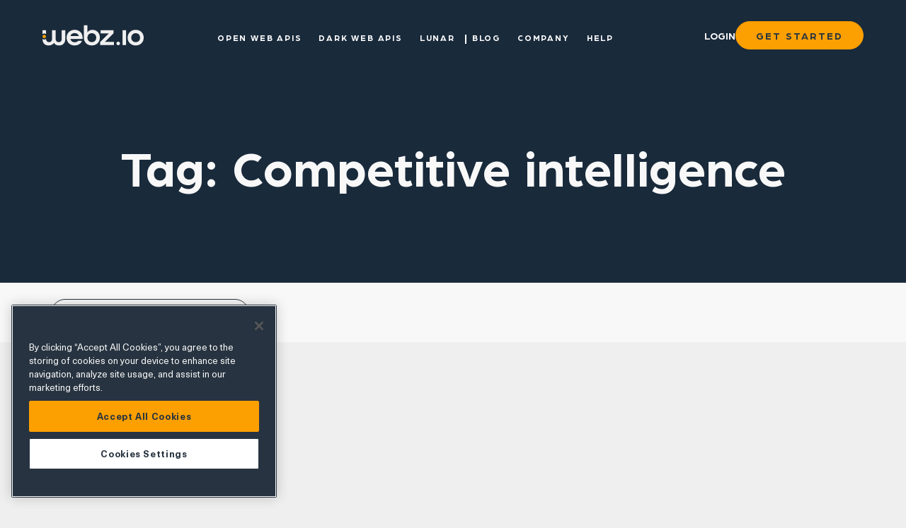

--- FILE ---
content_type: text/html; charset=UTF-8
request_url: https://webz.io/blog/tag/competitive-intelligence/
body_size: 23940
content:
<!doctype html>
<html lang="en-US">
<head>
<meta charset="UTF-8">
<meta name="viewport" content="width=device-width, initial-scale=1">
<link rel="profile" href="https://gmpg.org/xfn/11">
<!--  hsforms js -->
<script charset="utf-8" type="text/javascript" src="//js-eu1.hsforms.net/forms/embed/v2.js"></script>
<meta name='robots' content='noindex, follow' />

	<!-- This site is optimized with the Yoast SEO plugin v26.0 - https://yoast.com/wordpress/plugins/seo/ -->
	<title>Competitive intelligence Archives | Webz</title>
	<meta property="og:locale" content="en_US" />
	<meta property="og:type" content="article" />
	<meta property="og:title" content="Competitive intelligence Archives | Webz" />
	<meta property="og:url" content="https://webz.io/tag/competitive-intelligence/" />
	<meta property="og:site_name" content="Webz" />
	<meta name="twitter:card" content="summary_large_image" />
	<script type="application/ld+json" class="yoast-schema-graph">{"@context":"https://schema.org","@graph":[{"@type":"CollectionPage","@id":"https://webz.io/tag/competitive-intelligence/","url":"https://webz.io/tag/competitive-intelligence/","name":"Competitive intelligence Archives | Webz","isPartOf":{"@id":"https://webz.io/#website"},"primaryImageOfPage":{"@id":"https://webz.io/tag/competitive-intelligence/#primaryimage"},"image":{"@id":"https://webz.io/tag/competitive-intelligence/#primaryimage"},"thumbnailUrl":"https://webz.io/wp-content/uploads/2025/03/Artboard-1-copy-7-100.jpg","breadcrumb":{"@id":"https://webz.io/tag/competitive-intelligence/#breadcrumb"},"inLanguage":"en-US"},{"@type":"ImageObject","inLanguage":"en-US","@id":"https://webz.io/tag/competitive-intelligence/#primaryimage","url":"https://webz.io/wp-content/uploads/2025/03/Artboard-1-copy-7-100.jpg","contentUrl":"https://webz.io/wp-content/uploads/2025/03/Artboard-1-copy-7-100.jpg","width":1729,"height":758,"caption":"Turn Historical News Data into Competitive Intelligence"},{"@type":"BreadcrumbList","@id":"https://webz.io/tag/competitive-intelligence/#breadcrumb","itemListElement":[{"@type":"ListItem","position":1,"name":"Home","item":"https://webz.io/"},{"@type":"ListItem","position":2,"name":"Competitive intelligence"}]},{"@type":"WebSite","@id":"https://webz.io/#website","url":"https://webz.io/","name":"Webz.io - Big Web Data","description":"Webz.io - Big Web Data","publisher":{"@id":"https://webz.io/#organization"},"potentialAction":[{"@type":"SearchAction","target":{"@type":"EntryPoint","urlTemplate":"https://webz.io/?s={search_term_string}"},"query-input":{"@type":"PropertyValueSpecification","valueRequired":true,"valueName":"search_term_string"}}],"inLanguage":"en-US"},{"@type":"Organization","@id":"https://webz.io/#organization","name":"Webz.io - Big Web Data","url":"https://webz.io/","logo":{"@type":"ImageObject","inLanguage":"en-US","@id":"https://webz.io/#/schema/logo/image/","url":"https://webz.io/wp-content/uploads/2024/12/logo.png","contentUrl":"https://webz.io/wp-content/uploads/2024/12/logo.png","width":143,"height":30,"caption":"Webz.io - Big Web Data"},"image":{"@id":"https://webz.io/#/schema/logo/image/"}}]}</script>
	<!-- / Yoast SEO plugin. -->


<link rel='dns-prefetch' href='//js-eu1.hs-scripts.com' />
<link rel='dns-prefetch' href='//code.jquery.com' />
<link href='https://fonts.gstatic.com' crossorigin rel='preconnect' />
<link rel="alternate" type="application/rss+xml" title="Webz &raquo; Feed" href="https://webz.io/feed/" />
<style id='wp-img-auto-sizes-contain-inline-css'>
img:is([sizes=auto i],[sizes^="auto," i]){contain-intrinsic-size:3000px 1500px}
/*# sourceURL=wp-img-auto-sizes-contain-inline-css */
</style>
<link rel='stylesheet' id='urvanov_syntax_highlighter-css' href='https://webz.io/wp-content/plugins/urvanov-syntax-highlighter/css/min/urvanov_syntax_highlighter.min.css?ver=2.8.40' media='all' />
<style id='wp-emoji-styles-inline-css'>

	img.wp-smiley, img.emoji {
		display: inline !important;
		border: none !important;
		box-shadow: none !important;
		height: 1em !important;
		width: 1em !important;
		margin: 0 0.07em !important;
		vertical-align: -0.1em !important;
		background: none !important;
		padding: 0 !important;
	}
/*# sourceURL=wp-emoji-styles-inline-css */
</style>
<style id='classic-theme-styles-inline-css'>
/*! This file is auto-generated */
.wp-block-button__link{color:#fff;background-color:#32373c;border-radius:9999px;box-shadow:none;text-decoration:none;padding:calc(.667em + 2px) calc(1.333em + 2px);font-size:1.125em}.wp-block-file__button{background:#32373c;color:#fff;text-decoration:none}
/*# sourceURL=/wp-includes/css/classic-themes.min.css */
</style>
<link rel='stylesheet' id='wp-components-css' href='https://webz.io/wp-includes/css/dist/components/style.min.css?ver=6.9' media='all' />
<link rel='stylesheet' id='wp-preferences-css' href='https://webz.io/wp-includes/css/dist/preferences/style.min.css?ver=6.9' media='all' />
<link rel='stylesheet' id='wp-block-editor-css' href='https://webz.io/wp-includes/css/dist/block-editor/style.min.css?ver=6.9' media='all' />
<link rel='stylesheet' id='popup-maker-block-library-style-css' href='https://webz.io/wp-content/plugins/popup-maker/dist/packages/block-library-style.css?ver=dbea705cfafe089d65f1' media='all' />
<link rel='stylesheet' id='mpp_gutenberg-css' href='https://webz.io/wp-content/plugins/metronet-profile-picture/dist/blocks.style.build.css?ver=2.6.3' media='all' />
<link rel='stylesheet' id='nbcpf-intlTelInput-style-css' href='https://webz.io/wp-content/plugins/country-phone-field-contact-form-7/assets/css/intlTelInput.min.css?ver=6.9' media='all' />
<link rel='stylesheet' id='nbcpf-countryFlag-style-css' href='https://webz.io/wp-content/plugins/country-phone-field-contact-form-7/assets/css/countrySelect.min.css?ver=6.9' media='all' />
<link rel='stylesheet' id='webz-io-style-css' href='https://webz.io/wp-content/themes/webz.io/style.css?ver=181769637584' media='all' />
<link rel='stylesheet' id='webz-io-default-css' href='https://webz.io/wp-content/themes/webz.io/assets/css/default-theme.css?ver=1769637584' media='all' />
<link rel='stylesheet' id='webz-io-styletheme-css' href='https://webz.io/wp-content/themes/webz.io/assets/css/custom.css?ver=1769637584' media='all' />
<link rel='stylesheet' id='jquery-ui-css-css' href='https://code.jquery.com/ui/1.12.1/themes/base/jquery-ui.css?ver=6.9' media='all' />
<link rel='stylesheet' id='tablepress-default-css' href='https://webz.io/wp-content/plugins/tablepress/css/build/default.css?ver=3.2.3' media='all' />
<script src="https://webz.io/wp-includes/js/jquery/jquery.min.js?ver=3.7.1" id="jquery-core-js"></script>
<script src="https://webz.io/wp-includes/js/jquery/jquery-migrate.min.js?ver=3.4.1" id="jquery-migrate-js"></script>
<script id="urvanov_syntax_highlighter_js-js-extra">
var UrvanovSyntaxHighlighterSyntaxSettings = {"version":"2.8.40","is_admin":"0","ajaxurl":"https://webz.io/wp-admin/admin-ajax.php","prefix":"urvanov-syntax-highlighter-","setting":"urvanov-syntax-highlighter-setting","selected":"urvanov-syntax-highlighter-setting-selected","changed":"urvanov-syntax-highlighter-setting-changed","special":"urvanov-syntax-highlighter-setting-special","orig_value":"data-orig-value","debug":""};
var UrvanovSyntaxHighlighterSyntaxStrings = {"copy":"Copied to the clipboard","minimize":"Click To Expand Code"};
//# sourceURL=urvanov_syntax_highlighter_js-js-extra
</script>
<script src="https://webz.io/wp-content/plugins/urvanov-syntax-highlighter/js/min/urvanov_syntax_highlighter.min.js?ver=2.8.40" id="urvanov_syntax_highlighter_js-js"></script>
<meta name="generator" content="WordPress 6.9" />
			<!-- DO NOT COPY THIS SNIPPET! Start of Page Analytics Tracking for HubSpot WordPress plugin v11.3.21-->
			<script class="hsq-set-content-id" data-content-id="listing-page">
				var _hsq = _hsq || [];
				_hsq.push(["setContentType", "listing-page"]);
			</script>
			<!-- DO NOT COPY THIS SNIPPET! End of Page Analytics Tracking for HubSpot WordPress plugin -->
			<script async src="https://ob.buzzfufighter.com/i/aca81dbe3fd1b8eda2f6378d46d2b080.js" class="ct_clicktrue"></script><script>
	window._nrich = window._nrich || [];
	window._nrich.push(["enableCookies",true]);
</script><!-- Start VWO Async SmartCode -->
	<link rel="preconnect" href="https://dev.visualwebsiteoptimizer.com" />
	<script  type='text/javascript' id='vwoCode'>
	/* Fix: wp-rocket (application/ld+json) */
	window._vwo_code || (function () {
	var account_id=938386, // replace 1 with ${accountId} in release string
	version=2.1,
	settings_tolerance=2000,
	library_tolerance=2500,
	use_existing_jquery=false,
	hide_element='body',
	hide_element_style = 'opacity:0 !important;filter:alpha(opacity=0) !important;background:none !important;transition:none !important;',
	/* DO NOT EDIT BELOW THIS LINE */
	f=false,w=window,d=document,v=d.querySelector('#vwoCode'),cK='_vwo_'+account_id+'_settings',cc={};try{var c=JSON.parse(localStorage.getItem('_vwo_'+account_id+'_config'));cc=c&&typeof c==='object'?c:{}}catch(e){}var stT=cc.stT==='session'?w.sessionStorage:w.localStorage;code={use_existing_jquery:function(){return typeof use_existing_jquery!=='undefined'?use_existing_jquery:undefined},library_tolerance:function(){return typeof library_tolerance!=='undefined'?library_tolerance:undefined},settings_tolerance:function(){return cc.sT||settings_tolerance},hide_element_style:function(){return'{'+(cc.hES||hide_element_style)+'}'},hide_element:function(){if(performance.getEntriesByName('first-contentful-paint')[0]){return''}return typeof cc.hE==='string'?cc.hE:hide_element},getVersion:function(){return version},finish:function(e){if(!f){f=true;var t=d.getElementById('_vis_opt_path_hides');if(t)t.parentNode.removeChild(t);if(e)(new Image).src='https://dev.visualwebsiteoptimizer.com/ee.gif?a='+account_id+e}},finished:function(){return f},addScript:function(e){var t=d.createElement('script');t.type='text/javascript';if(e.src){t.src=e.src}else{t.text=e.text}d.getElementsByTagName('head')[0].appendChild(t)},load:function(e,t){var i=this.getSettings(),n=d.createElement('script'),r=this;t=t||{};if(i){n.textContent=i;d.getElementsByTagName('head')[0].appendChild(n);if(!w.VWO||VWO.caE){stT.removeItem(cK);r.load(e)}}else{var o=new XMLHttpRequest;o.open('GET',e,true);o.withCredentials=!t.dSC;o.responseType=t.responseType||'text';o.onload=function(){if(t.onloadCb){return t.onloadCb(o,e)}if(o.status===200||o.status===304){_vwo_code.addScript({text:o.responseText})}else{_vwo_code.finish('&e=loading_failure:'+e)}};o.onerror=function(){if(t.onerrorCb){return t.onerrorCb(e)}_vwo_code.finish('&e=loading_failure:'+e)};o.send()}},getSettings:function(){try{var e=stT.getItem(cK);if(!e){return}e=JSON.parse(e);if(Date.now()>e.e){stT.removeItem(cK);return}return e.s}catch(e){return}},init:function(){if(d.URL.indexOf('__vwo_disable__')>-1)return;var e=this.settings_tolerance();w._vwo_settings_timer=setTimeout(function(){_vwo_code.finish();stT.removeItem(cK)},e);var t;if(this.hide_element()!=='body'){t=d.createElement('style');var i=this.hide_element(),n=i?i+this.hide_element_style():'',r=d.getElementsByTagName('head')[0];t.setAttribute('id','_vis_opt_path_hides');v&&t.setAttribute('nonce',v.nonce);t.setAttribute('type','text/css');if(t.styleSheet)t.styleSheet.cssText=n;else t.appendChild(d.createTextNode(n));r.appendChild(t)}else{t=d.getElementsByTagName('head')[0];var n=d.createElement('div');n.style.cssText='z-index: 2147483647 !important;position: fixed !important;left: 0 !important;top: 0 !important;width: 100% !important;height: 100% !important;background: white !important;';n.setAttribute('id','_vis_opt_path_hides');n.classList.add('_vis_hide_layer');t.parentNode.insertBefore(n,t.nextSibling)}var o='https://dev.visualwebsiteoptimizer.com/j.php?a='+account_id+'&u='+encodeURIComponent(d.URL)+'&vn='+version;if(w.location.search.indexOf('_vwo_xhr')!==-1){this.addScript({src:o})}else{this.load(o+'&x=true')}}};w._vwo_code=code;code.init();})();
	</script>
	<!-- End VWO Async SmartCode -->
<!-- Google Tag Manager -->
<script>(function(w,d,s,l,i){w[l]=w[l]||[];w[l].push({'gtm.start':
new Date().getTime(),event:'gtm.js'});var f=d.getElementsByTagName(s)[0],
j=d.createElement(s),dl=l!='dataLayer'?'&l='+l:'';j.async=true;j.src=
'https://www.googletagmanager.com/gtm.js?id='+i+dl;f.parentNode.insertBefore(j,f);
})(window,document,'script','dataLayer','GTM-KGMZGFP');</script>
<!-- End Google Tag Manager --><!-- Start of HubSpot Embed Code -->
<script type="text/javascript" id="hs-script-loader" async defer src="//js-eu1.hs-scripts.com/25377941.js"></script>
<!-- End of HubSpot Embed Code -->
<link rel="icon" href="https://webz.io/wp-content/uploads/2025/02/cropped-favicon-1-32x32.png" sizes="32x32" />
<link rel="icon" href="https://webz.io/wp-content/uploads/2025/02/cropped-favicon-1-192x192.png" sizes="192x192" />
<link rel="apple-touch-icon" href="https://webz.io/wp-content/uploads/2025/02/cropped-favicon-1-180x180.png" />
<meta name="msapplication-TileImage" content="https://webz.io/wp-content/uploads/2025/02/cropped-favicon-1-270x270.png" />
		<style id="wp-custom-css">
			.syntaxhighlighter a,
.syntaxhighlighter div,
.syntaxhighlighter code,
.syntaxhighlighter table,
.syntaxhighlighter table td,
.syntaxhighlighter table tr,
.syntaxhighlighter table tbody,
.syntaxhighlighter table thead,
.syntaxhighlighter table caption,
.syntaxhighlighter textarea {
  -moz-border-radius: 0 0 0 0 !important;
  -webkit-border-radius: 0 0 0 0 !important;
  background: none !important;
  border: 0 !important;
  bottom: auto !important;
  float: none !important;
  height: auto !important;
  left: auto !important;
  line-height: 1.1em !important;
  margin: 0 !important;
  outline: 0 !important;
  overflow: visible !important;
  padding: 3px 0 !important;
  position: static !important;
  right: auto !important;
  text-align: left !important;
  top: auto !important;
  vertical-align: baseline !important;
  width: auto !important;
  box-sizing: content-box !important;
  font-family: "Consolas", "Bitstream Vera Sans Mono", "Courier New", Courier, monospace !important;
  font-weight: normal !important;
  font-style: normal !important;
  font-size: 11px !important;
  min-height: inherit !important;
  min-height: auto !important;
}

.JasonImg {
    text-align: center;
    background: #FFF;
}
.JasonImg img {
    width: auto!important;
    height: auto!important;
}

.syntaxhighlighter {
  width: 100% !important;
  margin: 1em 0 1em 0 !important;
  position: relative !important;
  overflow: auto !important;
  font-size: 1em !important;
}
.syntaxhighlighter.source {
  overflow: hidden !important;
}
.syntaxhighlighter .bold {
  font-weight: bold !important;
}
.syntaxhighlighter .italic {
  font-style: italic !important;
}
.syntaxhighlighter .line {
  white-space: pre !important;
}
.syntaxhighlighter table {
  width: 100% !important;
}
.syntaxhighlighter table caption {
  text-align: left !important;
  padding: .5em 0 0.5em 1em !important;
}
.syntaxhighlighter table td.code {
  width: 100% !important;
}
.syntaxhighlighter table td.code .container {
  position: relative !important;
}
.syntaxhighlighter table td.code .container textarea {
  box-sizing: border-box !important;
  position: absolute !important;
  left: 0 !important;
  top: 0 !important;
  width: 100% !important;
  height: 100% !important;
  border: none !important;
  background: white !important;
  padding-left: 1em !important;
  overflow: hidden !important;
  white-space: pre !important;
}
.syntaxhighlighter table td.gutter .line {
  text-align: right !important;
  padding: 0 0.5em 0 1em !important;
}
.syntaxhighlighter table td.code .line {
  padding: 0 1em !important;
}
.syntaxhighlighter.nogutter td.code .container textarea, .syntaxhighlighter.nogutter td.code .line {
  padding-left: 0em !important;
}
.syntaxhighlighter.show {
  display: block !important;
}
.syntaxhighlighter.collapsed table {
  display: none !important;
}
.syntaxhighlighter.collapsed .toolbar {
  padding: 0.1em 0.8em 0em 0.8em !important;
  font-size: 1em !important;
  position: static !important;
  width: auto !important;
  height: auto !important;
}
.syntaxhighlighter.collapsed .toolbar span {
  display: inline !important;
  margin-right: 1em !important;
}
.syntaxhighlighter.collapsed .toolbar span a {
  padding: 0 !important;
  display: none !important;
}
.syntaxhighlighter.collapsed .toolbar span a.expandSource {
  display: inline !important;
}
.syntaxhighlighter .toolbar {
  position: absolute !important;
  right: 1px !important;
  top: 1px !important;
  width: 11px !important;
  height: 11px !important;
  font-size: 10px !important;
  z-index: 10 !important;
  display: none; /* enlever copyright */
}
.syntaxhighlighter .toolbar span.title {
  display: inline !important;
}
.syntaxhighlighter .toolbar a {
  display: block !important;
  text-align: center !important;
  text-decoration: none !important;
  padding-top: 1px !important;
}
.syntaxhighlighter .toolbar a.expandSource {
  display: none !important;
}
.syntaxhighlighter.ie {
  font-size: .9em !important;
  padding: 1px 0 1px 0 !important;
}
.syntaxhighlighter.ie .toolbar {
  line-height: 8px !important;
}
.syntaxhighlighter.ie .toolbar a {
  padding-top: 0px !important;
}
.syntaxhighlighter.printing .line.alt1 .content,
.syntaxhighlighter.printing .line.alt2 .content,
.syntaxhighlighter.printing .line.highlighted .number,
.syntaxhighlighter.printing .line.highlighted.alt1 .content,
.syntaxhighlighter.printing .line.highlighted.alt2 .content {
  background: none !important;
}
.syntaxhighlighter.printing .line .number {
  color: #bbbbbb !important;
}
.syntaxhighlighter.printing .line .content {
  color: black !important;
}
.syntaxhighlighter.printing .toolbar {
  display: none !important;
}
.syntaxhighlighter.printing a {
  text-decoration: none !important;
}
.syntaxhighlighter.printing .plain, .syntaxhighlighter.printing .plain a {
  color: black !important;
}
.syntaxhighlighter.printing .comments, .syntaxhighlighter.printing .comments a {
  color: #008200 !important;
}
.syntaxhighlighter.printing .string, .syntaxhighlighter.printing .string a {
  color: blue !important;
}
.syntaxhighlighter.printing .keyword {
  color: #006699 !important;
  font-weight: bold !important;
}
.syntaxhighlighter.printing .preprocessor {
  color: gray !important;
}
.syntaxhighlighter.printing .variable {
  color: #aa7700 !important;
}
.syntaxhighlighter.printing .value {
  color: #009900 !important;
}
.syntaxhighlighter.printing .functions {
  color: #ff1493 !important;
}
.syntaxhighlighter.printing .constants {
  color: #0066cc !important;
}
.syntaxhighlighter.printing .script {
  font-weight: bold !important;
}
.syntaxhighlighter.printing .color1, .syntaxhighlighter.printing .color1 a {
  color: gray !important;
}
.syntaxhighlighter.printing .color2, .syntaxhighlighter.printing .color2 a {
  color: #ff1493 !important;
}
.syntaxhighlighter.printing .color3, .syntaxhighlighter.printing .color3 a {
  color: red !important;
}
.syntaxhighlighter.printing .break, .syntaxhighlighter.printing .break a {
  color: black !important;
}

.syntaxhighlighter {
	background-color:#eeeeee;
	padding-bottom: 8px;  
}
.syntaxhighlighter .line.alt1 {
    background-color:#eeeeee;
}
.syntaxhighlighter .line.alt2 {
  background-color:#eeeeee;
}
.syntaxhighlighter .line.highlighted.alt1, .syntaxhighlighter .line.highlighted.alt2 {
  background-color: #e0e0e0 !important;
}
.syntaxhighlighter .line.highlighted.number {
  color: black !important;
}
.syntaxhighlighter table caption {
  color: black !important;
}
.syntaxhighlighter .gutter {
  color: #afafaf !important;
}
.syntaxhighlighter .gutter .line {
  border-right: 3px solid #6ce26c !important;
}
.syntaxhighlighter .gutter .line.highlighted {
  background-color: #6ce26c !important;
  color: white !important;
}
.syntaxhighlighter.printing .line .content {
  border: none !important;
}
.syntaxhighlighter.collapsed {
  overflow: visible !important;
}
.syntaxhighlighter.collapsed .toolbar {
  color: blue !important;
  background: white !important;
  border: 1px solid #6ce26c !important;
}
.syntaxhighlighter.collapsed .toolbar a {
  color: blue !important;
}
.syntaxhighlighter.collapsed .toolbar a:hover {
  color: red !important;
}
.syntaxhighlighter .toolbar {
  color: white !important;
  background: #6ce26c !important;
  border: none !important;
}
.syntaxhighlighter .toolbar a {
  color: white !important;
}
.syntaxhighlighter .toolbar a:hover {
  color: black !important;
}
.syntaxhighlighter .plain, .syntaxhighlighter .plain a {
  color: black !important;
}
.syntaxhighlighter .comments, .syntaxhighlighter .comments a {
  color: #008200 !important;
}
.syntaxhighlighter .string, .syntaxhighlighter .string a {
  color: blue !important;
}
.syntaxhighlighter .keyword {
  color: #006699 !important;
}
.syntaxhighlighter .preprocessor {
  color: gray !important;
}
.syntaxhighlighter .variable {
  color: #aa7700 !important;
}
.syntaxhighlighter .value {
  color: #009900 !important;
}
.syntaxhighlighter .functions {
  color: #ff1493 !important;
}
.syntaxhighlighter .constants {
  color: #0066cc !important;
}
.syntaxhighlighter .script {
  font-weight: bold !important;
  color: #006699 !important;
  background-color: none !important;
}
.syntaxhighlighter .color1, .syntaxhighlighter .color1 a {
  color: gray !important;
}
.syntaxhighlighter .color2, .syntaxhighlighter .color2 a {
  color: #ff1493 !important;
}
.syntaxhighlighter .color3, .syntaxhighlighter .color3 a {
  color: red !important;
}

.syntaxhighlighter .keyword {
  font-weight: bold !important;
}

.skip-link.screen-reader-text{display:none;}

h5.after-submit {
	display:none
}
.SubscriberForm .submitted-message {
    font-weight: 700;
    font-size: 23px;
    font-family: Arboria;
    line-height: 25px;
	background:url(/wp-content/uploads/2025/04/Objects.png) no-repeat center bottom;
	min-height:180px;
}


.CompanyDetail{
	padding:72px 42px 0; 
}
.CompanyDetail h3{
	color:#273340;
	font-size:29px;
	font-weight:700;
	border-bottom: 1px solid #00000024;
	padding:0 0 29px;
	font-family: Arboria;
}

.CompanyDetail ul{
	padding:0;
	margin:5px 0 0;
	list-style-type:none;
	display:flex;
	flex-wrap:wrap;
}
.CompanyDetail ul li{
	width:50%;
	margin:19px 0 0;
	font-size:18px;
	font-weight:350;
	color:#273340;
	font-family: var(--secondary-font);
}
.CompanyDetail ul li strong {
	color:#273340;
	font-weight:700;
	font-size:18px;
}
.CompanyDetail ul li a.CompanyEmail {
	color:#FF9204;
	font-weight:700;
}
.CompanyDetail ul li a:hover{
	text-decoration:underline;
}

.ContactForm_floats .CompanyDetail {
    padding: 0;
    max-width: 790px;
    margin: 130px auto 0;
}

@media(max-width:640px){
	.SubscriberForm .submitted-message {
    min-height: 210px;
}
	.CompanyDetail {
    padding: 42px 10px 0;
}
	.CompanyDetail ul li {
    width: 100%;
    margin: 10px 0 0;
}
	.CompanyDetail ul li strong {
    display: block;
}
	.ContactForm_floats .CompanyDetail {
    padding: 0;
    max-width: 100%;
    text-align: left;
}
}		</style>
		<noscript><style id="rocket-lazyload-nojs-css">.rll-youtube-player, [data-lazy-src]{display:none !important;}</style></noscript><!-- Google Tag Manager -->
<script>(function(w,d,s,l,i){w[l]=w[l]||[];w[l].push({'gtm.start':
new Date().getTime(),event:'gtm.js'});var f=d.getElementsByTagName(s)[0],
j=d.createElement(s),dl=l!='dataLayer'?'&l='+l:'';j.async=true;j.src=
'https://www.googletagmanager.com/gtm.js?id='+i+dl;f.parentNode.insertBefore(j,f);
})(window,document,'script','dataLayer','GTM-TW52MZDS');</script>
<!-- End Google Tag Manager -->
 <script>
  window.addEventListener("hashchange", function() {
    window.dataLayer = window.dataLayer || [];
    window.dataLayer.push({
      event: "hash_changed",
      new_hash: location.hash
    });
  });
</script> 
  
<style id='global-styles-inline-css'>
:root{--wp--preset--aspect-ratio--square: 1;--wp--preset--aspect-ratio--4-3: 4/3;--wp--preset--aspect-ratio--3-4: 3/4;--wp--preset--aspect-ratio--3-2: 3/2;--wp--preset--aspect-ratio--2-3: 2/3;--wp--preset--aspect-ratio--16-9: 16/9;--wp--preset--aspect-ratio--9-16: 9/16;--wp--preset--color--black: #000000;--wp--preset--color--cyan-bluish-gray: #abb8c3;--wp--preset--color--white: #ffffff;--wp--preset--color--pale-pink: #f78da7;--wp--preset--color--vivid-red: #cf2e2e;--wp--preset--color--luminous-vivid-orange: #ff6900;--wp--preset--color--luminous-vivid-amber: #fcb900;--wp--preset--color--light-green-cyan: #7bdcb5;--wp--preset--color--vivid-green-cyan: #00d084;--wp--preset--color--pale-cyan-blue: #8ed1fc;--wp--preset--color--vivid-cyan-blue: #0693e3;--wp--preset--color--vivid-purple: #9b51e0;--wp--preset--gradient--vivid-cyan-blue-to-vivid-purple: linear-gradient(135deg,rgb(6,147,227) 0%,rgb(155,81,224) 100%);--wp--preset--gradient--light-green-cyan-to-vivid-green-cyan: linear-gradient(135deg,rgb(122,220,180) 0%,rgb(0,208,130) 100%);--wp--preset--gradient--luminous-vivid-amber-to-luminous-vivid-orange: linear-gradient(135deg,rgb(252,185,0) 0%,rgb(255,105,0) 100%);--wp--preset--gradient--luminous-vivid-orange-to-vivid-red: linear-gradient(135deg,rgb(255,105,0) 0%,rgb(207,46,46) 100%);--wp--preset--gradient--very-light-gray-to-cyan-bluish-gray: linear-gradient(135deg,rgb(238,238,238) 0%,rgb(169,184,195) 100%);--wp--preset--gradient--cool-to-warm-spectrum: linear-gradient(135deg,rgb(74,234,220) 0%,rgb(151,120,209) 20%,rgb(207,42,186) 40%,rgb(238,44,130) 60%,rgb(251,105,98) 80%,rgb(254,248,76) 100%);--wp--preset--gradient--blush-light-purple: linear-gradient(135deg,rgb(255,206,236) 0%,rgb(152,150,240) 100%);--wp--preset--gradient--blush-bordeaux: linear-gradient(135deg,rgb(254,205,165) 0%,rgb(254,45,45) 50%,rgb(107,0,62) 100%);--wp--preset--gradient--luminous-dusk: linear-gradient(135deg,rgb(255,203,112) 0%,rgb(199,81,192) 50%,rgb(65,88,208) 100%);--wp--preset--gradient--pale-ocean: linear-gradient(135deg,rgb(255,245,203) 0%,rgb(182,227,212) 50%,rgb(51,167,181) 100%);--wp--preset--gradient--electric-grass: linear-gradient(135deg,rgb(202,248,128) 0%,rgb(113,206,126) 100%);--wp--preset--gradient--midnight: linear-gradient(135deg,rgb(2,3,129) 0%,rgb(40,116,252) 100%);--wp--preset--font-size--small: 13px;--wp--preset--font-size--medium: 20px;--wp--preset--font-size--large: 36px;--wp--preset--font-size--x-large: 42px;--wp--preset--spacing--20: 0.44rem;--wp--preset--spacing--30: 0.67rem;--wp--preset--spacing--40: 1rem;--wp--preset--spacing--50: 1.5rem;--wp--preset--spacing--60: 2.25rem;--wp--preset--spacing--70: 3.38rem;--wp--preset--spacing--80: 5.06rem;--wp--preset--shadow--natural: 6px 6px 9px rgba(0, 0, 0, 0.2);--wp--preset--shadow--deep: 12px 12px 50px rgba(0, 0, 0, 0.4);--wp--preset--shadow--sharp: 6px 6px 0px rgba(0, 0, 0, 0.2);--wp--preset--shadow--outlined: 6px 6px 0px -3px rgb(255, 255, 255), 6px 6px rgb(0, 0, 0);--wp--preset--shadow--crisp: 6px 6px 0px rgb(0, 0, 0);}:where(.is-layout-flex){gap: 0.5em;}:where(.is-layout-grid){gap: 0.5em;}body .is-layout-flex{display: flex;}.is-layout-flex{flex-wrap: wrap;align-items: center;}.is-layout-flex > :is(*, div){margin: 0;}body .is-layout-grid{display: grid;}.is-layout-grid > :is(*, div){margin: 0;}:where(.wp-block-columns.is-layout-flex){gap: 2em;}:where(.wp-block-columns.is-layout-grid){gap: 2em;}:where(.wp-block-post-template.is-layout-flex){gap: 1.25em;}:where(.wp-block-post-template.is-layout-grid){gap: 1.25em;}.has-black-color{color: var(--wp--preset--color--black) !important;}.has-cyan-bluish-gray-color{color: var(--wp--preset--color--cyan-bluish-gray) !important;}.has-white-color{color: var(--wp--preset--color--white) !important;}.has-pale-pink-color{color: var(--wp--preset--color--pale-pink) !important;}.has-vivid-red-color{color: var(--wp--preset--color--vivid-red) !important;}.has-luminous-vivid-orange-color{color: var(--wp--preset--color--luminous-vivid-orange) !important;}.has-luminous-vivid-amber-color{color: var(--wp--preset--color--luminous-vivid-amber) !important;}.has-light-green-cyan-color{color: var(--wp--preset--color--light-green-cyan) !important;}.has-vivid-green-cyan-color{color: var(--wp--preset--color--vivid-green-cyan) !important;}.has-pale-cyan-blue-color{color: var(--wp--preset--color--pale-cyan-blue) !important;}.has-vivid-cyan-blue-color{color: var(--wp--preset--color--vivid-cyan-blue) !important;}.has-vivid-purple-color{color: var(--wp--preset--color--vivid-purple) !important;}.has-black-background-color{background-color: var(--wp--preset--color--black) !important;}.has-cyan-bluish-gray-background-color{background-color: var(--wp--preset--color--cyan-bluish-gray) !important;}.has-white-background-color{background-color: var(--wp--preset--color--white) !important;}.has-pale-pink-background-color{background-color: var(--wp--preset--color--pale-pink) !important;}.has-vivid-red-background-color{background-color: var(--wp--preset--color--vivid-red) !important;}.has-luminous-vivid-orange-background-color{background-color: var(--wp--preset--color--luminous-vivid-orange) !important;}.has-luminous-vivid-amber-background-color{background-color: var(--wp--preset--color--luminous-vivid-amber) !important;}.has-light-green-cyan-background-color{background-color: var(--wp--preset--color--light-green-cyan) !important;}.has-vivid-green-cyan-background-color{background-color: var(--wp--preset--color--vivid-green-cyan) !important;}.has-pale-cyan-blue-background-color{background-color: var(--wp--preset--color--pale-cyan-blue) !important;}.has-vivid-cyan-blue-background-color{background-color: var(--wp--preset--color--vivid-cyan-blue) !important;}.has-vivid-purple-background-color{background-color: var(--wp--preset--color--vivid-purple) !important;}.has-black-border-color{border-color: var(--wp--preset--color--black) !important;}.has-cyan-bluish-gray-border-color{border-color: var(--wp--preset--color--cyan-bluish-gray) !important;}.has-white-border-color{border-color: var(--wp--preset--color--white) !important;}.has-pale-pink-border-color{border-color: var(--wp--preset--color--pale-pink) !important;}.has-vivid-red-border-color{border-color: var(--wp--preset--color--vivid-red) !important;}.has-luminous-vivid-orange-border-color{border-color: var(--wp--preset--color--luminous-vivid-orange) !important;}.has-luminous-vivid-amber-border-color{border-color: var(--wp--preset--color--luminous-vivid-amber) !important;}.has-light-green-cyan-border-color{border-color: var(--wp--preset--color--light-green-cyan) !important;}.has-vivid-green-cyan-border-color{border-color: var(--wp--preset--color--vivid-green-cyan) !important;}.has-pale-cyan-blue-border-color{border-color: var(--wp--preset--color--pale-cyan-blue) !important;}.has-vivid-cyan-blue-border-color{border-color: var(--wp--preset--color--vivid-cyan-blue) !important;}.has-vivid-purple-border-color{border-color: var(--wp--preset--color--vivid-purple) !important;}.has-vivid-cyan-blue-to-vivid-purple-gradient-background{background: var(--wp--preset--gradient--vivid-cyan-blue-to-vivid-purple) !important;}.has-light-green-cyan-to-vivid-green-cyan-gradient-background{background: var(--wp--preset--gradient--light-green-cyan-to-vivid-green-cyan) !important;}.has-luminous-vivid-amber-to-luminous-vivid-orange-gradient-background{background: var(--wp--preset--gradient--luminous-vivid-amber-to-luminous-vivid-orange) !important;}.has-luminous-vivid-orange-to-vivid-red-gradient-background{background: var(--wp--preset--gradient--luminous-vivid-orange-to-vivid-red) !important;}.has-very-light-gray-to-cyan-bluish-gray-gradient-background{background: var(--wp--preset--gradient--very-light-gray-to-cyan-bluish-gray) !important;}.has-cool-to-warm-spectrum-gradient-background{background: var(--wp--preset--gradient--cool-to-warm-spectrum) !important;}.has-blush-light-purple-gradient-background{background: var(--wp--preset--gradient--blush-light-purple) !important;}.has-blush-bordeaux-gradient-background{background: var(--wp--preset--gradient--blush-bordeaux) !important;}.has-luminous-dusk-gradient-background{background: var(--wp--preset--gradient--luminous-dusk) !important;}.has-pale-ocean-gradient-background{background: var(--wp--preset--gradient--pale-ocean) !important;}.has-electric-grass-gradient-background{background: var(--wp--preset--gradient--electric-grass) !important;}.has-midnight-gradient-background{background: var(--wp--preset--gradient--midnight) !important;}.has-small-font-size{font-size: var(--wp--preset--font-size--small) !important;}.has-medium-font-size{font-size: var(--wp--preset--font-size--medium) !important;}.has-large-font-size{font-size: var(--wp--preset--font-size--large) !important;}.has-x-large-font-size{font-size: var(--wp--preset--font-size--x-large) !important;}
/*# sourceURL=global-styles-inline-css */
</style>
</head>

<body class="archive tag tag-competitive-intelligence tag-208 wp-custom-logo wp-theme-webzio" >
  <!-- Google Tag Manager (noscript) -->
<noscript><iframe src="https://www.googletagmanager.com/ns.html?id=GTM-TW52MZDS"
height="0" width="0" style="display:none;visibility:hidden"></iframe></noscript>
<!-- End Google Tag Manager (noscript) -->
<noscript><iframe src="https://ob.buzzfufighter.com/ns/aca81dbe3fd1b8eda2f6378d46d2b080.html?ch=" width="0" height="0" style="display:none"></iframe></noscript><!-- Google Tag Manager (noscript) -->
<noscript><iframe src="https://www.googletagmanager.com/ns.html?id=GTM-KGMZGFP"
height="0" width="0" style="display:none;visibility:hidden"></iframe></noscript>
<!-- End Google Tag Manager (noscript) -->
<div id="page" class="site">
<a class="skip-link screen-reader-text" href="#primary">
Skip to content</a>

<header id="masthead" class="site-header">
  <div class="container-full">
    <div class="site-hdr-row">
      <div class="site-branding">
        <a href="https://webz.io/" class="custom-logo-link" rel="home"><img width="143" height="30" src="https://webz.io/wp-content/uploads/2024/12/logo.png" class="custom-logo" alt="logo" decoding="async" /></a>        <a href="https://webz.io" class="BlueLogo"><img class="CustomLogo" src="https://webz.io/wp-content/themes/webz.io/assets/images/logo-blue.svg" alt="logo" width="143" height="30" /></a> </div>
            <div class="MenuDRop"> 
        
        <!-- menu start here -->
        
        <div class="menu-overlay"></div>
        <nav class="menu">
          <div class="mobile-menu-head">
            <div class="go-back">
              <svg width="8" height="13" viewBox="0 0 8 13" fill="none" xmlns="http://www.w3.org/2000/svg">
                <path d="M1.75 11.2837L6.25 6.78369L1.75 2.28369" stroke="#273340" stroke-width="2" stroke-linecap="square"></path>
              </svg>
            </div>
            <div class="current-menu-title">Menu</div>
            <div class="mobile-menu-close">&times;</div>
          </div>
         <ul class="menu-main">
              
              <!-- Open Web APIs Menu -->
            <li class="menu-item-has-children anchorParent active-Open"> <a href="https://webz.io/open-web-api/">Open Web APIs</a>
              <div class="sub-menu mega-menu mega-menu-column-4">
                <div class="list-item DropImage"> <img class="lazy" src="https://webz.io/wp-content/uploads/2025/01/drop-open.png" alt="Open Web APIs" width="255" height="350" />
                  <div class="ContentDrop">
                    <div class="h3">
                      Open Web APIs                    </div>
                    <p>
                      Create Deeper Insights with the World's Biggest APIs                    </p>
                                                             <a class="platform_button" href="http://webz.io/open-web-apis/" target="">Main Page                    <svg width="8" height="13" viewBox="0 0 8 13" fill="none" xmlns="http://www.w3.org/2000/svg">
                      <path d="M1.75 11.2837L6.25 6.78369L1.75 2.28369" stroke="#273340" stroke-width="2" stroke-linecap="square"></path>
                    </svg>
                    </a>
                                       
                  </div>
                </div>
                <div class="MenuCol3">
                  <div class="list-item">
                    <div class="title">
                      Products 
                    </div>
                    
           
                    
                    <ul id="menu-open-web-product-menu" class="footer-menu"><li id="menu-item-17802" class="menu-item menu-item-type-post_type menu-item-object-products menu-item-17802"><a href="https://webz.io/products/news-api/">News API</a></li>
<li id="menu-item-12647" class="menu-item menu-item-type-post_type menu-item-object-products menu-item-12647"><a href="https://webz.io/products/blogs-api/">Blogs API</a></li>
<li id="menu-item-16274" class="menu-item menu-item-type-post_type menu-item-object-products menu-item-16274"><a href="https://webz.io/products/forums-api/">Forums API</a></li>
<li id="menu-item-12649" class="menu-item menu-item-type-post_type menu-item-object-products menu-item-12649"><a href="https://webz.io/products/ecommerce-api/">Reviews API</a></li>
<li id="menu-item-16172" class="menu-item menu-item-type-post_type menu-item-object-products menu-item-16172"><a href="https://webz.io/products/archived-data/">Archived Data</a></li>
<li id="menu-item-15360" class="menu-item menu-item-type-custom menu-item-object-custom menu-item-15360"><a href="http://webz.io/products/news-api#lite">News API Lite</a></li>
</ul>                  <!--  <div class="title" style="margin-top:30px;">
                                          </div> -->
                                     </div>
                  <div class="list-item">
                    <div class="title">
                      Solutions                    </div>
                    <ul id="menu-open-solution-menu" class="footer-menu"><li id="menu-item-12654" class="menu-item menu-item-type-post_type menu-item-object-solutions menu-item-12654"><a href="https://webz.io/solutions/media-monitoring/">Media Monitoring &#038; PR</a></li>
<li id="menu-item-12655" class="menu-item menu-item-type-post_type menu-item-object-solutions menu-item-12655"><a href="https://webz.io/solutions/risk-intelligence/">Risk Intelligence</a></li>
<li id="menu-item-12653" class="menu-item menu-item-type-post_type menu-item-object-solutions menu-item-12653"><a href="https://webz.io/solutions/alternative-data-for-finance/">Financial Analysis</a></li>
</ul>                  </div>
                  <div class="list-item">
                    <div class="title">
                      Knowledge                    </div>
                      <ul id="menu-open-web-knowledge-menu" class="footer-menu"><li id="menu-item-16171" class="menu-item menu-item-type-post_type menu-item-object-page current_page_parent menu-item-16171"><a href="https://webz.io/blog/">Blogs</a></li>
<li id="menu-item-12656" class="menu-item menu-item-type-custom menu-item-object-custom menu-item-12656"><a href="http://webz.io/knowledge-cat/open-web/?type=whitepapers/">Whitepapers</a></li>
<li id="menu-item-12657" class="menu-item menu-item-type-custom menu-item-object-custom menu-item-12657"><a href="http://webz.io/knowledge-cat/open-web/?type=case-studies/">Case Studies</a></li>
<li id="menu-item-12658" class="menu-item menu-item-type-custom menu-item-object-custom menu-item-12658"><a href="http://webz.io/knowledge-cat/open-web/?type=webinars/">Webinars</a></li>
<li id="menu-item-12659" class="menu-item menu-item-type-custom menu-item-object-custom menu-item-12659"><a href="http://webz.io/knowledge-cat/open-web/?type=product-articles/">Product Articles</a></li>
<li id="menu-item-12660" class="menu-item menu-item-type-custom menu-item-object-custom menu-item-12660"><a href="/glossary-cat/open-web-apis/">Glossary</a></li>
<li id="menu-item-17824" class="menu-item menu-item-type-post_type menu-item-object-page menu-item-17824"><a href="https://webz.io/questions/">Questions &#038; Answers</a></li>
<li id="menu-item-15113" class="menu-item menu-item-type-custom menu-item-object-custom menu-item-15113"><a href="/webz-insider-category/open-web/">Webz Insider</a></li>
<li id="menu-item-15114" class="menu-item menu-item-type-custom menu-item-object-custom menu-item-15114"><a href="http://webz.io/ai-reports/">AI Reports</a></li>
<li id="menu-item-15442" class="menu-item menu-item-type-post_type menu-item-object-page menu-item-15442"><a href="https://webz.io/technology/">Technology</a></li>
</ul> 
                  </div>
                </div>
              </div>
            </li>
               <!-- Open Web APIs Menu -->
              
              
              
              
               <!-- Dark Web APIs APIs Menu -->
              
            <li class="menu-item-has-children anchorParent active-Dark"> <a href="https://webz.io/dark-web-api/">Dark Web APIs</a>
              <div class="sub-menu mega-menu mega-menu-column-4">
                <div class="list-item DropImage"> <img class="lazy" src="https://webz.io/wp-content/uploads/2025/01/drop-dark-web.png" alt="Dark Web APIs" width="255" height="350" />
                  <div class="ContentDrop">
                    <div class="h3">
                      Dark Web APIs                    </div>
                    <p>
                      Accelerate Your Cyber Software with Deep and Dark Web Data                    </p>
                                                            <a class="platform_button" href="http://webz.io/dark-web-apis/" target="">Main Page                    <svg width="8" height="13" viewBox="0 0 8 13" fill="none" xmlns="http://www.w3.org/2000/svg">
                      <path d="M1.75 11.2837L6.25 6.78369L1.75 2.28369" stroke="#273340" stroke-width="2" stroke-linecap="square"></path>
                    </svg>
                    </a>
                                      </div>
                </div>
                <div class="MenuCol3">
                  <div class="list-item">
                    <div class="title">
                      Products                    </div>
                   <ul id="menu-dark-api-product-menu" class="footer-menu"><li id="menu-item-12632" class="menu-item menu-item-type-post_type menu-item-object-products menu-item-12632"><a href="https://webz.io/products/dark-web-api/">Dark Web API</a></li>
<li id="menu-item-16214" class="menu-item menu-item-type-post_type menu-item-object-products menu-item-16214"><a href="https://webz.io/products/data-breach-detection-api/">Data Breach Detection API</a></li>
</ul>                  </div>
                  <div class="list-item">
                    <div class="title">
                      Solutions                    </div>
                    <ul id="menu-dark-solution-menu" class="footer-menu"><li id="menu-item-15115" class="menu-item menu-item-type-post_type menu-item-object-solutions menu-item-15115"><a href="https://webz.io/solutions/identity-theft-api/">Fraud Detection</a></li>
<li id="menu-item-16124" class="menu-item menu-item-type-post_type menu-item-object-solutions menu-item-16124"><a href="https://webz.io/solutions/cybersecurity-threat-intelligence/">Cyber Security Threats</a></li>
<li id="menu-item-12634" class="menu-item menu-item-type-post_type menu-item-object-solutions menu-item-12634"><a href="https://webz.io/solutions/web-intelligence/">Web Intelligence</a></li>
</ul>                  </div>
                  <div class="list-item">
                    <div class="title">
                      Knowledge                    </div>
                   <ul id="menu-dark-knowledge-menu" class="footer-menu"><li id="menu-item-15096" class="menu-item menu-item-type-custom menu-item-object-custom menu-item-15096"><a href="http://webz.io/dwp/">The Dark Web Pulse</a></li>
<li id="menu-item-12640" class="menu-item menu-item-type-custom menu-item-object-custom menu-item-12640"><a href="http://webz.io/knowledge-cat/dark-web/?type=whitepapers/">Whitepapers</a></li>
<li id="menu-item-12641" class="menu-item menu-item-type-custom menu-item-object-custom menu-item-12641"><a href="http://webz.io/knowledge-cat/dark-web/?type=case-studies/">Case Studies</a></li>
<li id="menu-item-12642" class="menu-item menu-item-type-custom menu-item-object-custom menu-item-12642"><a href="http://webz.io/knowledge-cat/dark-web/?type=webinars/">Webinars</a></li>
<li id="menu-item-12643" class="menu-item menu-item-type-custom menu-item-object-custom menu-item-12643"><a href="http://webz.io/knowledge-cat/dark-web/?type=product-articles/">Product Articles</a></li>
<li id="menu-item-16504" class="menu-item menu-item-type-custom menu-item-object-custom menu-item-16504"><a href="/glossary-cat/dark-web-apis/">Glossary</a></li>
<li id="menu-item-17823" class="menu-item menu-item-type-post_type menu-item-object-page menu-item-17823"><a href="https://webz.io/questions/">Questions &#038; Answers</a></li>
<li id="menu-item-15109" class="menu-item menu-item-type-custom menu-item-object-custom menu-item-15109"><a href="/webz-insider-category/dark-web/">Webz Insider</a></li>
</ul>                  </div>
                </div>
              </div>
            </li>
               <!-- Dark Web APIs APIs Menu -->
              
              
              <!-- Lunar Menu -->
            <li class="menu-item-has-children anchorParent active-Lunar"> <a href="https://webz.io/lunar/">Lunar</a>
              <div class="sub-menu mega-menu mega-menu-column-4">
                <div class="list-item DropImage"> <img class="lazy" src="https://webz.io/wp-content/uploads/2025/02/lunar-bg.webp" alt="Lunar" width="255" height="350" />
                  <div class="ContentDrop">
                    <div class="h3">
                      Lunar                    </div>
                    <p>
                      Faster Response Driven by Dark Web Data                    </p>
                                                            <a class="platform_button" href="http://webz.io/lunar/" target="">Main Page                    <svg width="8" height="13" viewBox="0 0 8 13" fill="none" xmlns="http://www.w3.org/2000/svg">
                      <path d="M1.75 11.2837L6.25 6.78369L1.75 2.28369" stroke="#273340" stroke-width="2" stroke-linecap="square"></path>
                    </svg>
                    </a>
                                        
                  </div>
                </div>
                <div class="MenuCol3">
                  <div class="list-item">
                    <div class="title">
                      Platform                    </div>
                   
                       <ul id="menu-lunar-platform-menu" class="footer-menu"><li id="menu-item-15919" class="menu-item menu-item-type-post_type menu-item-object-products menu-item-15919"><a href="https://webz.io/products/lunar/">Lunar</a></li>
</ul>                  </div>
                  <div class="list-item">
                    <div class="title">
                      Solutions                    </div>
                    <ul id="menu-lunar-solution-menu" class="footer-menu"><li id="menu-item-12618" class="menu-item menu-item-type-post_type menu-item-object-solutions menu-item-12618"><a href="https://webz.io/solutions/account-takeover/">Account Takeover Protection</a></li>
<li id="menu-item-16170" class="menu-item menu-item-type-post_type menu-item-object-solutions menu-item-16170"><a href="https://webz.io/solutions/brand-protection/">Brand Protection</a></li>
<li id="menu-item-12619" class="menu-item menu-item-type-post_type menu-item-object-solutions menu-item-12619"><a href="https://webz.io/solutions/identity-theft-protection/">Identity Theft Protection</a></li>
<li id="menu-item-12620" class="menu-item menu-item-type-post_type menu-item-object-solutions menu-item-12620"><a href="https://webz.io/solutions/data-breach-protection/">Data Breach Detection</a></li>
<li id="menu-item-16121" class="menu-item menu-item-type-post_type menu-item-object-solutions menu-item-16121"><a href="https://webz.io/solutions/executive-protection/">Executive Protection</a></li>
</ul>                  </div>
                  <div class="list-item">
                    <div class="title">
                      Knowledge                    </div>
                    <ul id="menu-lunar-knowledge-menu" class="footer-menu"><li id="menu-item-15095" class="menu-item menu-item-type-custom menu-item-object-custom menu-item-15095"><a href="/dwp/">The Dark Web Pulse</a></li>
<li id="menu-item-12625" class="menu-item menu-item-type-custom menu-item-object-custom menu-item-12625"><a href="/knowledge-cat/dark-web/?type=whitepapers/">Whitepapers</a></li>
<li id="menu-item-12626" class="menu-item menu-item-type-custom menu-item-object-custom menu-item-12626"><a href="/knowledge-cat/dark-web/?type=case-studies/">Case Studies</a></li>
<li id="menu-item-12627" class="menu-item menu-item-type-custom menu-item-object-custom menu-item-12627"><a href="/knowledge-cat/dark-web/?type=webinars/">Webinars</a></li>
<li id="menu-item-16173" class="menu-item menu-item-type-custom menu-item-object-custom menu-item-16173"><a href="/knowledge-cat/dark-web/?type=product-articles/">Product Articles</a></li>
<li id="menu-item-16503" class="menu-item menu-item-type-custom menu-item-object-custom menu-item-16503"><a href="/glossary-cat/dark-web-apis/">Glossary</a></li>
<li id="menu-item-17822" class="menu-item menu-item-type-post_type menu-item-object-page menu-item-17822"><a href="https://webz.io/questions/">Questions &#038; Answers</a></li>
<li id="menu-item-15111" class="menu-item menu-item-type-custom menu-item-object-custom menu-item-15111"><a href="/webz-insider-category/dark-web/">Webz Insider</a></li>
</ul>                  </div>
                </div>
              </div>
            </li>
               <!-- Lunar Menu -->
              
              
              
            <li class="active-Blog">
                            <a href="https://webz.io/blog/" class="menu-item-has-children">Blog</a>
            </li>
            <li class="menu-item-has-children anchorParent"><a href="#" class="menu-item-has-children">Company</a> 
             
            <div class="sub-menu single-column-menu SubSingle">
                
                <ul id="menu-company-header-menu" class="footer-menu"><li id="menu-item-13754" class="menu-item menu-item-type-post_type menu-item-object-page menu-item-13754"><a href="https://webz.io/about-us/">About Us</a></li>
<li id="menu-item-13755" class="menu-item menu-item-type-post_type menu-item-object-page menu-item-13755"><a href="https://webz.io/careers/">Careers</a></li>
<li id="menu-item-13756" class="menu-item menu-item-type-post_type menu-item-object-page menu-item-13756"><a href="https://webz.io/contact-us/">Contact Us</a></li>
<li id="menu-item-13757" class="menu-item menu-item-type-post_type menu-item-object-page menu-item-13757"><a href="https://webz.io/press/">Press Room</a></li>
<li id="menu-item-17735" class="menu-item menu-item-type-post_type menu-item-object-page menu-item-17735"><a href="https://webz.io/trust-center/">Trust Center</a></li>
</ul>              </div>
             </li>
            <li class="menu-item-has-children anchorParent active-Help"> <a href="#" class="menu-item-has-children">Help</a>
              
                
                
                <div class="sub-menu single-column-menu SubSingle">
                
                <ul id="menu-help-center-menu" class="footer-menu"><li id="menu-item-13738" class="menu-item menu-item-type-custom menu-item-object-custom menu-item-13738"><a target="_blank" href="https://docs.webz.io/">Getting Started</a></li>
<li id="menu-item-13739" class="menu-item menu-item-type-custom menu-item-object-custom menu-item-13739"><a target="_blank" href="https://docs.webz.io/reference?_gl=1*13svrhc*_gcl_au*MTY4MTkwNjA4MS4xNzM1MjgxNDk4LjUxNzAyNzI4MS4xNzM4MjQyNzk0LjE3MzgyNDI3OTM.*_ga*NTU3MjQ3NzgzLjE3MzUyODE0OTk.*_ga_PWD5DT66E0*MTczODY0NjI5OS4zLjAuMTczODY0NjI5OS42MC4wLjA.#news-blogs-discussions-api-overview">Open Web</a></li>
<li id="menu-item-13740" class="menu-item menu-item-type-custom menu-item-object-custom menu-item-13740"><a target="_blank" href="https://docs.webz.io/reference#cyber-api-overview">Dark Web API</a></li>
<li id="menu-item-13741" class="menu-item menu-item-type-custom menu-item-object-custom menu-item-13741"><a target="_blank" href="https://docs.webz.io/reference#use-cases-9">Firehose Solution</a></li>
<li id="menu-item-13742" class="menu-item menu-item-type-custom menu-item-object-custom menu-item-13742"><a target="_blank" href="https://docs.webz.io/reference#faq">FAQ</a></li>
<li id="menu-item-13743" class="menu-item menu-item-type-custom menu-item-object-custom menu-item-13743"><a target="_blank" href="https://status.webz.io/">System Status</a></li>
<li id="menu-item-13744" class="menu-item menu-item-type-custom menu-item-object-custom menu-item-13744"><a target="_blank" href="https://support.webz.io/hc/en-gb/requests/new">Submit a Request</a></li>
</ul>              </div>
              
              
              </li>
               <li class="active-Technology"><a href="" class="menu-item-has-children" target="_blank"></a>
         
         </li>
          </ul>
        </nav>
        
        <!-- menu end here --> 
        
        <!-- mobile menu trigger -->
        <div class="mobile-menu-trigger"> <img class="img-fluid" src="https://webz.io/wp-content/themes/webz.io/assets/images/menu_bar_icon.svg" alt="menu icon"  width="23" height="17"> </div>
      </div>
      
      <!-- MenuDRop start --> 
      
      <!-- MenuDRop end -->
            <div class="site-hdr-btn">
        <div class="site-hdr-wrap"> 
                            <a href="https://app.webz.io/login" target="_blank" rel="nofollow" class="btnLinksMenu">
                    Login 
                </a>
            
                <a href="http://webz.io/tte/talk-to-an-expert/" target="_blank" rel="nofollow" class="btn btn-primary">
        <span>get started</span>
    </a>





            
          </div>
      </div>
    </div>
  </div>
</header>
<!-- #masthead -->
<main id="primary" class="site-main">
            <div class="inner_banner">
            <div class="container">
                <div class="innerBanner_caption">
                   <h1 class="archive-title">Tag: Competitive intelligence</h1>
                </div>
            </div>
        </div>

        <section class="blog_section">
            <div class="blog_category fade" data-animate="fade-up" data-duration="1000">
                <div class="container">
				<ul>
					<li><div class="CatLabel" bis_skin_checked="1">show:</div></li>
					<li class="blog_more_list">
								<a href="javascript:void(0)">Competitive intelligence 
									<svg width="13" height="8" viewBox="0 0 13 8" fill="none" xmlns="http://www.w3.org/2000/svg">
										<path d="M6.5 4.9L11.1 0.3L12.5 1.7L6.5 7.7L0.5 1.7L1.9 0.3L6.5 4.9Z" fill="#273340"/>
									</svg>
								</a>
								<div class="blog_category_dropdown"><p class="">
									<a href="https://webz.io/blog/tag/alternative-apis/">alternative APIs</a>
								  </p><p class="">
									<a href="https://webz.io/blog/tag/alternative-social-media/">Alternative Social Media</a>
								  </p><p class="">
									<a href="https://webz.io/blog/tag/aylien/">aylien</a>
								  </p><p class="">
									<a href="https://webz.io/blog/tag/brand-monitoring/">Brand Monitoring</a>
								  </p><p class="">
									<a href="https://webz.io/blog/tag/brand-protection/">Brand Protection</a>
								  </p><p class="">
									<a href="https://webz.io/blog/tag/business-risks/">business risks</a>
								  </p><p class="">
									<a href="https://webz.io/blog/tag/competitive-intelligence/">Competitive intelligence</a>
								  </p><p class="">
									<a href="https://webz.io/blog/tag/compromised-credentials/">compromised credentials</a>
								  </p><p class="">
									<a href="https://webz.io/blog/tag/compromised-piis/">Compromised PIIs</a>
								  </p><p class="">
									<a href="https://webz.io/blog/tag/credential-theft/">credential theft</a>
								  </p><p class="">
									<a href="https://webz.io/blog/tag/cves/">CVEs</a>
								  </p><p class="">
									<a href="https://webz.io/blog/tag/cyber-threat-intelligence/">Cyber Threat Intelligence</a>
								  </p><p class="">
									<a href="https://webz.io/blog/tag/dark-web/">Dark Web</a>
								  </p><p class="">
									<a href="https://webz.io/blog/tag/dark-web-credentials/">dark web credentials</a>
								  </p><p class="">
									<a href="https://webz.io/blog/tag/dark-web-data/">Dark Web Data</a>
								  </p><p class="">
									<a href="https://webz.io/blog/tag/dark-web-marketplace/">Dark Web Marketplace</a>
								  </p><p class="">
									<a href="https://webz.io/blog/tag/dark-web-marketplaces/">dark web marketplaces</a>
								  </p><p class="">
									<a href="https://webz.io/blog/tag/dark-web-monitoring/">Dark Web Monitoring</a>
								  </p><p class="">
									<a href="https://webz.io/blog/tag/dark-web-tools/">Dark Web Tools</a>
								  </p><p class="">
									<a href="https://webz.io/blog/tag/data-breach-detection/">Data Breach Detection</a>
								  </p><p class="">
									<a href="https://webz.io/blog/tag/ddos/">DDOS</a>
								  </p><p class="">
									<a href="https://webz.io/blog/tag/esg/">esg</a>
								  </p><p class="">
									<a href="https://webz.io/blog/tag/executive-protection/">executive protection</a>
								  </p><p class="">
									<a href="https://webz.io/blog/tag/extremism/">Extremism</a>
								  </p><p class="">
									<a href="https://webz.io/blog/tag/fake-news-detection/">Fake News Detection</a>
								  </p><p class="">
									<a href="https://webz.io/blog/tag/finance/">Finance</a>
								  </p><p class="">
									<a href="https://webz.io/blog/tag/financial-data/">Financial data</a>
								  </p><p class="">
									<a href="https://webz.io/blog/tag/financial-fraud/">Financial Fraud</a>
								  </p><p class="">
									<a href="https://webz.io/blog/tag/financial-monitoring/">financial monitoring</a>
								  </p><p class="">
									<a href="https://webz.io/blog/tag/financial-news-data/">Financial news data</a>
								  </p><p class="">
									<a href="https://webz.io/blog/tag/hacking-forums/">Hacking Forums</a>
								  </p><p class="">
									<a href="https://webz.io/blog/tag/hacking-groups/">Hacking Groups</a>
								  </p><p class="">
									<a href="https://webz.io/blog/tag/hacktivism/">Hacktivism</a>
								  </p><p class="">
									<a href="https://webz.io/blog/tag/ilicit-drugs/">ilicit drugs</a>
								  </p><p class="">
									<a href="https://webz.io/blog/tag/infostealers/">Infostealers</a>
								  </p><p class="">
									<a href="https://webz.io/blog/tag/iocs/">IOCs</a>
								  </p><p class="">
									<a href="https://webz.io/blog/tag/media-monitoring/">Media Monitoring</a>
								  </p><p class="">
									<a href="https://webz.io/blog/tag/news-api/">News API</a>
								  </p><p class="">
									<a href="https://webz.io/blog/tag/news-data/">News Data</a>
								  </p><p class="">
									<a href="https://webz.io/blog/tag/newsapi/">newsapi</a>
								  </p><p class="">
									<a href="https://webz.io/blog/tag/open-web/">Open Web</a>
								  </p><p class="">
									<a href="https://webz.io/blog/tag/open-web-data/">Open Web Data</a>
								  </p><p class="">
									<a href="https://webz.io/blog/tag/password-theft/">password theft</a>
								  </p><p class="">
									<a href="https://webz.io/blog/tag/ransomware-groups/">Ransomware Groups</a>
								  </p><p class="">
									<a href="https://webz.io/blog/tag/risk-intelligence/">risk intelligence</a>
								  </p><p class="">
									<a href="https://webz.io/blog/tag/sentiment-analysis/">Sentiment Analysis</a>
								  </p><p class="">
									<a href="https://webz.io/blog/tag/session-hijacking/">session hijacking</a>
								  </p><p class="">
									<a href="https://webz.io/blog/tag/session-hijacking-dark-web-credentials/">session hijacking dark web credentials</a>
								  </p><p class="">
									<a href="https://webz.io/blog/tag/session-token/">session token</a>
								  </p><p class="">
									<a href="https://webz.io/blog/tag/social-engineering/">social engineering</a>
								  </p><p class="">
									<a href="https://webz.io/blog/tag/stealer-logs/">Stealer Logs</a>
								  </p><p class="">
									<a href="https://webz.io/blog/tag/supply-chain-risk/">Supply Chain Risk</a>
								  </p><p class="">
									<a href="https://webz.io/blog/tag/telegram/">Telegram</a>
								  </p><p class="">
									<a href="https://webz.io/blog/tag/the-misinformation-hit-list/">The Misinformation Hit List</a>
								  </p><p class="">
									<a href="https://webz.io/blog/tag/threat-intelligence/">Threat Intelligence</a>
								  </p><p class="">
									<a href="https://webz.io/blog/tag/trending/">Trending</a>
								  </p><p class="">
									<a href="https://webz.io/blog/tag/trust-tags/">trust tags</a>
								  </p><p class="">
									<a href="https://webz.io/blog/tag/vip-protection/">VIP protection</a>
								  </p><p class="">
									<a href="https://webz.io/blog/tag/web-data-collection/">Web Data Collection</a>
								  </p><p class="">
									<a href="https://webz.io/blog/tag/web-data-tools/">Web Data Tools</a>
								  </p><p class="">
									<a href="https://webz.io/blog/tag/web-intelligence/">Web Intelligence</a>
								  </p><p class="">
									<a href="https://webz.io/blog/tag/webz/">webz</a>
								  </p></div></li>				</ul>






					                </div>
            </div>

            <div class="blog_post">
                <div class="container">
                    <div class="blog_post_grid">
                        <p>No posts found in this category.</p>                </div>
            </div>
        </section>
    
</main>


<section class="footerCta ">
  <div class="footerCta_wrap fade" data-animate="fade-up" data-duration="1000">	
    <div class="footerCta_bg">
      <div class="footerCta_bg01">
        <picture class="footerCtaBg-img">
          <!-- For mobile devices (max-width: 767px) -->
                      <source media="(max-width: 767px)" srcset="https://webz.io/wp-content/uploads/2025/01/ftr_cta_bgMobile-min.png">
                    <!-- For desktop devices (min-width:768px) -->
                      <source media="(min-width: 768px)" srcset="https://webz.io/wp-content/uploads/2025/01/ftr_cta_bg01-1.svg">
                                <img class="img-fluid" src="https://webz.io/wp-content/uploads/2025/01/ftr_cta_bg01-1.svg" alt="Footer Background Large" width="1620" height="467">
                  </picture>	
      </div>
      <div class="footerCta_bg02">
                  <img class="img-fluid" src="https://webz.io/wp-content/uploads/2025/01/ftr_cta_bg02.svg" alt="Footer Background Small" width="223" height="467">
              </div>
    </div>	
	
    <div class="footerCta-bx">
      <div class="footerCta-caption">
        			<h2 class="footerCta-title">
				Power Your Insights with Data You Can Trust			</h2>
		
        <div class="footerCta-link">
			
			
	
			
               <a href="http://webz.io/tte/talk-to-an-expert/" target="_blank" rel="nofollow" class="btn btn-primary">
        <span>get started</span>
        <svg width="8" height="13" viewBox="0 0 8 13" fill="none" xmlns="http://www.w3.org/2000/svg">
            <path d="M1.75 11.2837L6.25 6.78369L1.75 2.28369" stroke="#273340" stroke-width="2" stroke-linecap="square"/>
        </svg>
    </a>



			
        </div> 
      </div><!--caption-->	 
    </div>
  </div>	
</section>


<footer id="colophon" class="site-footer">
 <div class="container">
   <div class="footer-wrap fade" data-animate="fade-up" data-duration="1000">	 
   <div class="footer-bx">
	 <div class="footer-row">
	  <div class="footer-col">
			
			<h2 class="footer-heading">Open Web <span class="accordianHnd_ftr"></span></h2>
			<div class="footer-listing">
				<ul id="menu-open-web" class="footer-menu"><li id="menu-item-17148" class="menu-item menu-item-type-custom menu-item-object-custom menu-item-17148"><a href="http://webz.io/products/news-api#lite">News API Lite</a></li>
<li id="menu-item-12146" class="menu-item menu-item-type-post_type menu-item-object-products menu-item-12146"><a href="https://webz.io/products/blogs-api/">Blogs API</a></li>
<li id="menu-item-12155" class="menu-item menu-item-type-post_type menu-item-object-products menu-item-12155"><a href="https://webz.io/products/forums-api/">Forums API</a></li>
<li id="menu-item-12148" class="menu-item menu-item-type-post_type menu-item-object-products menu-item-12148"><a href="https://webz.io/products/ecommerce-api/">Reviews API</a></li>
<li id="menu-item-12151" class="menu-item menu-item-type-post_type menu-item-object-products menu-item-12151"><a href="https://webz.io/products/archived-data/">Archived Web Data</a></li>
<li id="menu-item-15386" class="menu-item menu-item-type-post_type menu-item-object-page menu-item-15386"><a href="https://webz.io/technology/">Technology</a></li>
<li id="menu-item-15389" class="menu-item menu-item-type-post_type menu-item-object-solutions menu-item-15389"><a href="https://webz.io/solutions/media-monitoring/">Media Monitoring &#038; PR</a></li>
<li id="menu-item-15388" class="menu-item menu-item-type-post_type menu-item-object-solutions menu-item-15388"><a href="https://webz.io/solutions/risk-intelligence/">Risk Intelligence</a></li>
<li id="menu-item-15390" class="menu-item menu-item-type-post_type menu-item-object-solutions menu-item-15390"><a href="https://webz.io/solutions/alternative-data-for-finance/">Financial Analysis</a></li>
</ul>			</div><!--footer-listing-->
		</div><!--footer-col-->
		 
		 <div class="footer-col">
			
			<h2 class="footer-heading">Dark Web <span class="accordianHnd_ftr"></span></h2>
			<div class="footer-listing">
				<ul id="menu-dark-web" class="footer-menu"><li id="menu-item-15421" class="menu-item menu-item-type-post_type menu-item-object-products menu-item-15421"><a href="https://webz.io/products/dark-web-api/">Dark Web API</a></li>
<li id="menu-item-15422" class="menu-item menu-item-type-post_type menu-item-object-products menu-item-15422"><a href="https://webz.io/products/data-breach-detection-api/">Data Breach Detection API</a></li>
<li id="menu-item-12133" class="menu-item menu-item-type-post_type menu-item-object-solutions menu-item-12133"><a href="https://webz.io/solutions/cybersecurity-threat-intelligence/">Cyber Security Threats</a></li>
<li id="menu-item-15420" class="menu-item menu-item-type-custom menu-item-object-custom menu-item-15420"><a href="#">Identity Theft API</a></li>
<li id="menu-item-12141" class="menu-item menu-item-type-post_type menu-item-object-solutions menu-item-12141"><a href="https://webz.io/solutions/web-intelligence/">Web Intelligence</a></li>
</ul>			</div><!--footer-listing-->
		</div><!--footer-col-->
		 
		<div class="footer-col">
			
			<h2 class="footer-heading">Lunar <span class="accordianHnd_ftr"></span></h2>
			<div class="footer-listing">
				<ul id="menu-lunar" class="footer-menu"><li id="menu-item-15423" class="menu-item menu-item-type-post_type menu-item-object-solutions menu-item-15423"><a href="https://webz.io/solutions/brand-protection/">Brand Protection</a></li>
<li id="menu-item-15424" class="menu-item menu-item-type-post_type menu-item-object-solutions menu-item-15424"><a href="https://webz.io/solutions/identity-theft-protection/">Identity Theft Protection</a></li>
<li id="menu-item-15425" class="menu-item menu-item-type-post_type menu-item-object-solutions menu-item-15425"><a href="https://webz.io/solutions/account-takeover/">Account Takeover Protection</a></li>
<li id="menu-item-15426" class="menu-item menu-item-type-post_type menu-item-object-solutions menu-item-15426"><a href="https://webz.io/solutions/executive-protection/">Executive Protection</a></li>
</ul>			</div><!--footer-listing-->
		</div><!--footer-col-->
		 
		 <div class="footer-col">
			
			<h2 class="footer-heading">Knowledge <span class="accordianHnd_ftr"></span></h2>
			<div class="footer-listing">
				<ul id="menu-knowledge" class="footer-menu"><li id="menu-item-15427" class="menu-item menu-item-type-post_type menu-item-object-page current_page_parent menu-item-15427"><a href="https://webz.io/blog/">Blog</a></li>
<li id="menu-item-15428" class="menu-item menu-item-type-custom menu-item-object-custom menu-item-15428"><a href="/dwp/">Dark Web Pulse</a></li>
<li id="menu-item-15429" class="menu-item menu-item-type-custom menu-item-object-custom menu-item-15429"><a href="/webz-insider/">Webz Insider</a></li>
<li id="menu-item-15430" class="menu-item menu-item-type-custom menu-item-object-custom menu-item-15430"><a href="/ai-reports/">AI Reports</a></li>
<li id="menu-item-15431" class="menu-item menu-item-type-post_type menu-item-object-page menu-item-15431"><a href="https://webz.io/glossary/">Glossary</a></li>
<li id="menu-item-15434" class="menu-item menu-item-type-custom menu-item-object-custom menu-item-15434"><a href="/knowledge/product-articles/">Product Articles</a></li>
<li id="menu-item-15433" class="menu-item menu-item-type-custom menu-item-object-custom menu-item-15433"><a href="/knowledge/whitepapers/">Whitepapers</a></li>
<li id="menu-item-15435" class="menu-item menu-item-type-custom menu-item-object-custom menu-item-15435"><a href="/knowledge/case-studies/">Case Studies</a></li>
<li id="menu-item-15436" class="menu-item menu-item-type-custom menu-item-object-custom menu-item-15436"><a href="/knowledge/webinars/">Webinars</a></li>
</ul>			</div><!--footer-listing-->
		</div><!--footer-col-->
		 
		 <div class="footer-col">
			
			<h2 class="footer-heading">Company <span class="accordianHnd_ftr"></span></h2>
			<div class="footer-listing">
				<ul id="menu-company" class="footer-menu"><li id="menu-item-12123" class="menu-item menu-item-type-post_type menu-item-object-page menu-item-12123"><a href="https://webz.io/about-us/">About Us</a></li>
<li id="menu-item-12124" class="menu-item menu-item-type-post_type menu-item-object-page menu-item-12124"><a href="https://webz.io/careers/">Careers</a></li>
<li id="menu-item-12125" class="menu-item menu-item-type-post_type menu-item-object-page menu-item-12125"><a href="https://webz.io/contact-us/">Contact Us</a></li>
<li id="menu-item-12126" class="menu-item menu-item-type-post_type menu-item-object-page menu-item-12126"><a href="https://webz.io/press/">Press</a></li>
<li id="menu-item-17734" class="menu-item menu-item-type-post_type menu-item-object-page menu-item-17734"><a href="https://webz.io/trust-center/">Trust Center</a></li>
<li id="menu-item-15438" class="menu-item menu-item-type-custom menu-item-object-custom menu-item-15438"><a href="https://docs.webz.io/reference/about-webzio">Getting Started</a></li>
<li id="menu-item-15439" class="menu-item menu-item-type-custom menu-item-object-custom menu-item-15439"><a href="https://status.webz.io/">System Status</a></li>
<li id="menu-item-18094" class="menu-item menu-item-type-post_type menu-item-object-page menu-item-18094"><a href="https://webz.io/ai-info-page/">AI Info</a></li>
</ul>			</div><!--footer-listing-->
		</div><!--footer-col-->

	 </div><!--row--> 

	   	   
	 <div class="footer-groups">
	   	 	<div class="footer-groups-links">
				
				
<!-- 				<a href="javascript:void(0);" class="btn btn-primary" data-toggle="popupBx_modal" data-target="getReadyExplore">
					<span>get started</span>
					<svg width="8" height="13" viewBox="0 0 8 13" fill="none" xmlns="http://www.w3.org/2000/svg">
						<path d="M1.75 11.2837L6.25 6.78369L1.75 2.28369" stroke="#273340" stroke-width="2" stroke-linecap="square"/>
					</svg>
				</a> -->
				
    <a href="http://webz.io/tte/talk-to-an-expert/" target="_blank" rel="nofollow" class="btn btn-primary">
        <span>get started</span>
        <svg width="8" height="13" viewBox="0 0 8 13" fill="none" xmlns="http://www.w3.org/2000/svg">
            <path d="M1.75 11.2837L6.25 6.78369L1.75 2.28369" stroke="#273340" stroke-width="2" stroke-linecap="square"/>
        </svg>
    </a>

				
			</div>


		 
		<div class="footer-socialLinks">
		  						  			  				<a href="https://twitter.com/intent/tweet?url=http://webz.io/&#038;text=POWER%20YOUR%20INSIGHTS%20WITH%20Big%20Web%20Data%20Power%20your%20big%20data%20application%20with%20the%20world’s%20largest%20structured%20web%20data%20feeds%20from%20across%20the%20open,%20deep,%20and%20dark%20web.%20get%20started%20POWER%20YOUR..." target="_blank" aria-label="twitter_icon">
				  <img src="https://webz.io/wp-content/uploads/2025/01/twitter_icon.png" alt="twitter_icon icon" width="24" height="24">
				</a>
			  						  			  				<a href="https://www.linkedin.com/shareArticle?mini=true&#038;url=http://webz.io/&#038;title=Home%20page&#038;summary=POWER%20YOUR%20INSIGHTS%20WITH%20Big%20Web%20Data%20Power%20your%20big%20data%20application%20with%20the%20world’s%20largest%20structured%20web%20data%20feeds%20from%20across%20the%20open,%20deep,%20and%20dark%20web.%20get%20started%20POWER%20YOUR...&#038;source=" target="_blank" aria-label="linkedin_icon">
				  <img src="https://webz.io/wp-content/uploads/2025/01/linkedin_icon.png" alt="linkedin_icon icon" width="24" height="24">
				</a>
			  						  			  				<a href="https://www.facebook.com/sharer/sharer.php?u=http://webz.io/" target="_blank" aria-label="facebook_icon">
				  <img src="https://webz.io/wp-content/uploads/2025/01/facebook_icon.png" alt="facebook_icon icon" width="24" height="24">
				</a>
			  						  			  				<a href="https://www.youtube.com/c/webzofficial" target="_blank" aria-label="play">
				  <img src="https://webz.io/wp-content/uploads/2025/02/play.png" alt="play icon" width="24" height="24">
				</a>
			  					  		</div>

		 
	 </div><!--footer-groups--> 
   </div>	 
	<div class="ftr-copyRights">
	<div class="ftr-copyRights_txt">
		Copyright Content	</div> 
	  			<div class="ftr-copyRights_menu">
				<ul id="menu-footer-menu-links" class="footer-menu-list"><li id="menu-item-105" class="menu-item menu-item-type-post_type menu-item-object-page menu-item-105"><a href="https://webz.io/tos/">Terms of use</a></li>
<li id="menu-item-103" class="menu-item menu-item-type-post_type menu-item-object-page menu-item-privacy-policy menu-item-103"><a rel="privacy-policy" href="https://webz.io/privacy/">Privacy Policy</a></li>
<li id="menu-item-16500" class="menu-item menu-item-type-post_type menu-item-object-page menu-item-16500"><a href="https://webz.io/dark-web-policy/">Dark Web Policy</a></li>
<li id="menu-item-16426" class="menu-item menu-item-type-post_type menu-item-object-page menu-item-16426"><a href="https://webz.io/dw-tos/">Dark Web Terms of Service</a></li>
<li id="menu-item-16501" class="menu-item menu-item-type-post_type menu-item-object-page menu-item-16501"><a href="https://webz.io/information-notice-regarding-data-collected-from-public-sources/">Information Notice</a></li>
<li id="menu-item-18124" class="menu-item menu-item-type-post_type menu-item-object-page menu-item-18124"><a href="https://webz.io/cancellation-and-refund-policy/">Cancellation and Refund Policy</a></li>
</ul>			</div>
		
  </div><!--copyRights-->
	 </div><!--footer-wrap-->	   
	 
 </div>		
</footer><!-- #colophon -->
</div><!-- #page -->


<!--getReadyExplore -->
<div id="getReadyExplore" class="popupBx_modal" data-modal="getReadyExplore">
	<div class="popupBx_modal_content">
		<span data-dismiss="popupBx_modal" class="close-btn">
		  <img src="https://webz.io/wp-content/themes/webz.io/assets/images/close_popup.svg" alt="icon" width="28" height="28">	
		</span>
	 
	
								<h2 class="popupBx_modal_heading">Ready to Explore Web Data at Scale?</h2>
				
		
		<div class="getReadyExplore_bx">
                                        <div class="getReadyExplore_col"> 
                    
                    <!-- Check for the icon -->
                    <div class="getReadyExplore_icon">
                        <img src="https://webz.io/wp-content/uploads/2025/01/Frame-8857.svg" alt="Speak with a data expert to learn more about Webz.io’s solutions ">
                    </div>

                    <!-- Check for the content -->
                    <div class="getReadyExplore_para">Speak with a data expert to learn more about Webz.io’s solutions </div>

                    <!-- Check for the button -->
                    <div class="getReadyExplore_link">
                                                    <a target="_blank" href="http://webz.io/tte/talk-to-an-expert/" class="btn btn-primary"> 
                                <span>Get started</span>
                                <svg width="8" height="13" viewBox="0 0 8 13" fill="none" xmlns="http://www.w3.org/2000/svg">
                                    <path d="M1.75 11.2837L6.25 6.78369L1.75 2.28369" stroke="#273340" stroke-width="2" stroke-linecap="square"></path>
                                </svg>
                            </a> 
                                            </div>
                </div>
                                                <div class="getReadyExplore_col"> 
                    
                    <!-- Check for the icon -->
                    <div class="getReadyExplore_icon">
                        <img src="https://webz.io/wp-content/uploads/2025/01/Frame-88571.svg" alt="Create your API account and get instant access to millions of web sources">
                    </div>

                    <!-- Check for the content -->
                    <div class="getReadyExplore_para">Create your API account and get instant access to millions of web sources</div>

                    <!-- Check for the button -->
                    <div class="getReadyExplore_link">
                                                    <a target="_blank" href="https://app.webz.io/login/signup" class="btn btn-primary"> 
                                <span>See Demo</span>
                                <svg width="8" height="13" viewBox="0 0 8 13" fill="none" xmlns="http://www.w3.org/2000/svg">
                                    <path d="M1.75 11.2837L6.25 6.78369L1.75 2.28369" stroke="#273340" stroke-width="2" stroke-linecap="square"></path>
                                </svg>
                            </a> 
                                            </div>
                </div>
                        </div>


	</div><!--modal_content-->
</div>	


<!-- Owl Carousel JS -->
<script src="https://webz.io/wp-content/themes/webz.io/assets/js/owl.carousel.min.js"></script>
<link rel="stylesheet" href="https://webz.io/wp-content/themes/webz.io/assets/lib/owl.carousel.min.css">
<link rel="stylesheet" href="https://webz.io/wp-content/themes/webz.io/assets/lib/swiper.min.css">
<!-- Swiper JS -->
  <script src="https://webz.io/wp-content/themes/webz.io/assets/lib/swiper.min.js"></script>
<script>
jQuery(document).ready(function($) {
    var swiper = new Swiper(".client-logo-slider", {
        loop: true,
        slidesPerView: 8,
        spaceBetween: 10,
        autoplay: {
            delay: 0, // Continuous autoplay
            disableOnInteraction: false,
        },
        speed: 3000, // Adjust speed for a smooth linear effect
        allowTouchMove: false, // Disable manual dragging
        breakpoints: {
            0: { slidesPerView: 2 },
            600: { slidesPerView: 4 },
            1000: { slidesPerView: 8 }
        }
    });

    // Pause autoplay on hover
    $(".client-logo-slider").hover(
        function() {
            swiper.autoplay.stop(); // Stop autoplay on hover
        },
        function() {
            swiper.autoplay.start(); // Resume autoplay when hover is removed
        }
    );

var swiper = new Swiper(".trustedSlider-1", {
        loop: true,
        slidesPerView: 5,
        spaceBetween: 10,
        speed: 5000,
        autoplay: {
            delay: 0,
            disableOnInteraction: false,
        },
		breakpoints: {
			0: {
				slidesPerView: 2,
			},
			600: {
				slidesPerView: 4,
			},
			1000: {
				slidesPerView: 5,
			},
		},
    });
		var slider = document.querySelector(".trustedSlider-1");
        var wrapper = document.querySelector(".trustedSlider-1 .swiper-wrapper");

        // Pause Effect on Hover Without Jumping
        slider.addEventListener("mouseenter", function () {
            wrapper.style.transitionDuration = "0s"; // Pause animation
            swiper.autoplay.stop();
        });

        // Resume Without Jumping
        slider.addEventListener("mouseleave", function () {
            wrapper.style.transitionDuration = ""; // Restore transition
            setTimeout(() => {
                swiper.autoplay.start();
            }, 50); // Small delay to keep it smooth
        });
});
</script>
<script>
	jQuery(document).ready(function () {
		jQuery(".cl").each(function () {
          var $this = jQuery(this);
          $this.children().clone().appendTo($this); // Duplicate items
          $this.owlCarousel({
              loop: true,
              margin: 10,
              nav: false,
              dots: false,
              autoplay: false,
              autoplayHoverPause: true,
              items: 8,
              responsive: {
                  0: { items: 2 },
                  600: { items: 4 },
                  1000: { items: 8 },
              },
          });
      });


		jQuery(".trustedSlider").owlCarousel({
			loop: true,           
			margin: 10,          
			nav: false,          
			dots: false,         
			autoplay: false,  
			autoplayHoverPause:true,
			items: 5,             

			responsive: {
				0: {
					items: 2,        
				},
				600: {
					items: 4,        
				},
				1000: {
					items: 5,        
				},
			},
		});

		jQuery(".testimonialsSlider").owlCarousel({
			loop: false,           
			margin: 20,          
			nav: true,          
			dots: true,         
			autoplay: false,  
			autoplayHoverPause:true,
			items: 3,             

			responsive: {
				0: {
					items: 1,        
				},
				600: {
					items: 2,        
				},
				1000: {
					items: 3,        
				},
			},
		});
	 
		// our team
		jQuery(".ourTeamSlider2").owlCarousel({
			loop: true,           
			margin: 0,  
			center: true, 
			stagePadding: 20,
			nav: true,          
			dots: false,         
			autoplay: false, 
			autoplayHoverPause:true,
			items: 16
		});
		
		// our gallery on about us
		jQuery(".gallerySliderAbout").owlCarousel({
			loop: true,           
			margin: 0,          
			nav: true,          
			dots: false,         
			autoplay: false,  
			autoplayHoverPause: true,
			items: 1,
			mouseDrag: false,     // Disable mouse drag
            touchDrag: false,     // Disable touch drag
			animateOut: 'fadeOut', // Fade effect
			responsive: {
				0: {
					items: 1,        
				},
				600: {
					items: 1,        
				},
				1000: {
					items: 1,        
				},
			},
		});

		
	});
</script>

<script>
	document.querySelectorAll(".tab-btn").forEach((btn, index) => {
		btn.addEventListener("click", () => {
			document.querySelectorAll(".tab-btn, .tab-content").forEach(el => el.classList.remove("active"));
			btn.classList.add("active");
			document.querySelectorAll(".tab-content")[index].classList.add("active");
		});
	});

</script>
<script>
	const accordionItemHeaders = document.querySelectorAll(".accordion-item-header");

	accordionItemHeaders.forEach(header => {
		header.addEventListener("click", () => {
			document.querySelectorAll(".accordion-item-header.active").forEach(active => {
				if (active !== header) {
					active.classList.remove("active");
					active.nextElementSibling.style.maxHeight = 0;
				}
			});
			header.classList.toggle("active");
			const body = header.nextElementSibling;
			body.style.maxHeight = header.classList.contains("active") ? body.scrollHeight + "px" : 0;
		});
	});

</script>







<script>
	jQuery(document).on("click",".open_popup",function() {
   jQuery(this).parent(".popup_main").children(".popup_body").addClass("popup_body_show");
   });
	jQuery(document).on("click",".popup_close",function() {
   jQuery(".popup_body").removeClass("popup_body_show");
   });
	 	jQuery(document).on("click",".popup_back",function() {
   jQuery(".popup_body").removeClass("popup_body_show");
});

</script>



<script>
  document.addEventListener("DOMContentLoaded", function () {
    let slider = document.querySelector(".logo-slider");
    let slide = document.querySelector(".logos-slide");
    
    let slideWidth = slide.offsetWidth;
    let containerWidth = slider.offsetWidth;

    while (slideWidth < containerWidth * 2) { 
      let clone = slide.cloneNode(true);
      slider.appendChild(clone);
      slideWidth += clone.offsetWidth;
    }
  });
</script>



<script type="speculationrules">
{"prefetch":[{"source":"document","where":{"and":[{"href_matches":"/*"},{"not":{"href_matches":["/wp-*.php","/wp-admin/*","/wp-content/uploads/*","/wp-content/*","/wp-content/plugins/*","/wp-content/themes/webz.io/*","/*\\?(.+)"]}},{"not":{"selector_matches":"a[rel~=\"nofollow\"]"}},{"not":{"selector_matches":".no-prefetch, .no-prefetch a"}}]},"eagerness":"conservative"}]}
</script>
    <script type="text/javascript">
        var ajaxurl = "https://webz.io/wp-admin/admin-ajax.php";
    </script>
    <!-- Accessibility Code for "webz.io" -->
<script>
/*

Want to customize your button? visit our documentation page:

https://enterprise.nagich.co.il/custom-button.taf

*/
window.interdeal = {
    "sitekey": "b54caa97f52e0deb7d5f35b2f7a79b4a",
    "Position": "Left",
    "domains": {
        "js": "https://js.nagich.co.il/",
        "acc": "https://access.nagich.co.il/"
    },
    "Menulang": "EN",
    "btnStyle": {
        "vPosition": [
            "80%",
            "80%"
        ],
        "scale": [
            "0.5",
            "0.5"
        ],
        "color": {
            "main": "#af610e",
            "second": "#ffffff"
        },
        "icon": {
            "outline": true,
            "type": 11,
            "shape": "circle"
        }
    }
};
(function(doc, head, body){
    var coreCall             = doc.createElement('script');
    coreCall.src             = interdeal.domains.js + 'core/5.0.9/accessibility.js';
    coreCall.defer           = true;
    coreCall.integrity       = 'sha512-dxjHZQgpVIG70EQus4+1KR3oj2KGyrtwR/nr4lY+tcMjrQ1Yb9V1SCKNVLGhD3CcPMgANKAqOk4ldI8WWNnQTw==';
    coreCall.crossOrigin     = 'anonymous';
    coreCall.setAttribute('data-cfasync', true );
    body? body.appendChild(coreCall) : head.appendChild(coreCall);
})(document, document.head, document.body);
</script>
<script src="https://webz.io/wp-content/plugins/metronet-profile-picture/js/mpp-frontend.js?ver=2.6.3" id="mpp_gutenberg_tabs-js"></script>
<script src="https://webz.io/wp-content/plugins/country-phone-field-contact-form-7/assets/js/intlTelInput.min.js?ver=6.9" id="nbcpf-intlTelInput-script-js"></script>
<script id="nbcpf-countryFlag-script-js-extra">
var nbcpf = {"ajaxurl":"https://webz.io/wp-admin/admin-ajax.php"};
//# sourceURL=nbcpf-countryFlag-script-js-extra
</script>
<script src="https://webz.io/wp-content/plugins/country-phone-field-contact-form-7/assets/js/countrySelect.min.js?ver=6.9" id="nbcpf-countryFlag-script-js"></script>
<script id="nbcpf-countryFlag-script-js-after">
		(function($) {
			$(function() {
				$(".wpcf7-countrytext").countrySelect({
					
				});
				$(".wpcf7-phonetext").intlTelInput({
					autoHideDialCode: true,
					autoPlaceholder: true,
					nationalMode: false,
					separateDialCode: true,
					hiddenInput: "full_number",
						
				});

				$(".wpcf7-phonetext").each(function () {
					var hiddenInput = $(this).attr('name');
					//console.log(hiddenInput);
					var dial_code = $(this).siblings(".flag-container").find(".selected-flag .selected-dial-code").text();
					$("input[name="+hiddenInput+"-country-code]").val(dial_code);
				});
				
				$(".wpcf7-phonetext").on("countrychange", function() {
					// do something with iti.getSelectedCountryData()
					//console.log(this.value);
					var hiddenInput = $(this).attr("name");
					var dial_code = $(this).siblings(".flag-container").find(".selected-flag .selected-dial-code").text();
					$("input[name="+hiddenInput+"-country-code]").val(dial_code);
					
				});
					
					var isMobile = /Android.+Mobile|webOS|iPhone|iPod|BlackBerry|IEMobile|Opera Mini/i.test(navigator.userAgent);
					$(".wpcf7-phonetext").on("keyup", function() {
						var dial_code = $(this).siblings(".flag-container").find(".selected-flag .selected-dial-code").text();
						
						var value   = $(this).val();
						if(value == "+")
							$(this).val("");
						else if(value.indexOf("+") == "-1")
							$(this).val(dial_code + value);
						else if(value.indexOf("+") > 0)
							$(this).val(dial_code + value.substring(dial_code.length));
					});$(".wpcf7-countrytext").on("keyup", function() {
					var country_name = $(this).siblings(".flag-dropdown").find(".country-list li.active span.country-name").text();
					if(country_name == "")
					var country_name = $(this).siblings(".flag-dropdown").find(".country-list li.highlight span.country-name").text();
					
					var value   = $(this).val();
					//console.log(country_name, value);
					$(this).val(country_name + value.substring(country_name.length));
				});
				
			});
		})(jQuery);
//# sourceURL=nbcpf-countryFlag-script-js-after
</script>
<script id="leadin-script-loader-js-js-extra">
var leadin_wordpress = {"userRole":"visitor","pageType":"archive","leadinPluginVersion":"11.3.21"};
//# sourceURL=leadin-script-loader-js-js-extra
</script>
<script src="https://js-eu1.hs-scripts.com/25377941.js?integration=WordPress&amp;ver=11.3.21" id="leadin-script-loader-js-js"></script>
<script id="rocket-browser-checker-js-after">
"use strict";var _createClass=function(){function defineProperties(target,props){for(var i=0;i<props.length;i++){var descriptor=props[i];descriptor.enumerable=descriptor.enumerable||!1,descriptor.configurable=!0,"value"in descriptor&&(descriptor.writable=!0),Object.defineProperty(target,descriptor.key,descriptor)}}return function(Constructor,protoProps,staticProps){return protoProps&&defineProperties(Constructor.prototype,protoProps),staticProps&&defineProperties(Constructor,staticProps),Constructor}}();function _classCallCheck(instance,Constructor){if(!(instance instanceof Constructor))throw new TypeError("Cannot call a class as a function")}var RocketBrowserCompatibilityChecker=function(){function RocketBrowserCompatibilityChecker(options){_classCallCheck(this,RocketBrowserCompatibilityChecker),this.passiveSupported=!1,this._checkPassiveOption(this),this.options=!!this.passiveSupported&&options}return _createClass(RocketBrowserCompatibilityChecker,[{key:"_checkPassiveOption",value:function(self){try{var options={get passive(){return!(self.passiveSupported=!0)}};window.addEventListener("test",null,options),window.removeEventListener("test",null,options)}catch(err){self.passiveSupported=!1}}},{key:"initRequestIdleCallback",value:function(){!1 in window&&(window.requestIdleCallback=function(cb){var start=Date.now();return setTimeout(function(){cb({didTimeout:!1,timeRemaining:function(){return Math.max(0,50-(Date.now()-start))}})},1)}),!1 in window&&(window.cancelIdleCallback=function(id){return clearTimeout(id)})}},{key:"isDataSaverModeOn",value:function(){return"connection"in navigator&&!0===navigator.connection.saveData}},{key:"supportsLinkPrefetch",value:function(){var elem=document.createElement("link");return elem.relList&&elem.relList.supports&&elem.relList.supports("prefetch")&&window.IntersectionObserver&&"isIntersecting"in IntersectionObserverEntry.prototype}},{key:"isSlowConnection",value:function(){return"connection"in navigator&&"effectiveType"in navigator.connection&&("2g"===navigator.connection.effectiveType||"slow-2g"===navigator.connection.effectiveType)}}]),RocketBrowserCompatibilityChecker}();
//# sourceURL=rocket-browser-checker-js-after
</script>
<script id="rocket-preload-links-js-extra">
var RocketPreloadLinksConfig = {"excludeUris":"/tte/talk-to-an-expert/|/careers/|/about-us/|/(?:.+/)?feed(?:/(?:.+/?)?)?$|/(?:.+/)?embed/|/(index.php/)?(.*)wp-json(/.*|$)|/refer/|/go/|/recommend/|/recommends/","usesTrailingSlash":"1","imageExt":"jpg|jpeg|gif|png|tiff|bmp|webp|avif|pdf|doc|docx|xls|xlsx|php","fileExt":"jpg|jpeg|gif|png|tiff|bmp|webp|avif|pdf|doc|docx|xls|xlsx|php|html|htm","siteUrl":"https://webz.io","onHoverDelay":"100","rateThrottle":"3"};
//# sourceURL=rocket-preload-links-js-extra
</script>
<script id="rocket-preload-links-js-after">
(function() {
"use strict";var r="function"==typeof Symbol&&"symbol"==typeof Symbol.iterator?function(e){return typeof e}:function(e){return e&&"function"==typeof Symbol&&e.constructor===Symbol&&e!==Symbol.prototype?"symbol":typeof e},e=function(){function i(e,t){for(var n=0;n<t.length;n++){var i=t[n];i.enumerable=i.enumerable||!1,i.configurable=!0,"value"in i&&(i.writable=!0),Object.defineProperty(e,i.key,i)}}return function(e,t,n){return t&&i(e.prototype,t),n&&i(e,n),e}}();function i(e,t){if(!(e instanceof t))throw new TypeError("Cannot call a class as a function")}var t=function(){function n(e,t){i(this,n),this.browser=e,this.config=t,this.options=this.browser.options,this.prefetched=new Set,this.eventTime=null,this.threshold=1111,this.numOnHover=0}return e(n,[{key:"init",value:function(){!this.browser.supportsLinkPrefetch()||this.browser.isDataSaverModeOn()||this.browser.isSlowConnection()||(this.regex={excludeUris:RegExp(this.config.excludeUris,"i"),images:RegExp(".("+this.config.imageExt+")$","i"),fileExt:RegExp(".("+this.config.fileExt+")$","i")},this._initListeners(this))}},{key:"_initListeners",value:function(e){-1<this.config.onHoverDelay&&document.addEventListener("mouseover",e.listener.bind(e),e.listenerOptions),document.addEventListener("mousedown",e.listener.bind(e),e.listenerOptions),document.addEventListener("touchstart",e.listener.bind(e),e.listenerOptions)}},{key:"listener",value:function(e){var t=e.target.closest("a"),n=this._prepareUrl(t);if(null!==n)switch(e.type){case"mousedown":case"touchstart":this._addPrefetchLink(n);break;case"mouseover":this._earlyPrefetch(t,n,"mouseout")}}},{key:"_earlyPrefetch",value:function(t,e,n){var i=this,r=setTimeout(function(){if(r=null,0===i.numOnHover)setTimeout(function(){return i.numOnHover=0},1e3);else if(i.numOnHover>i.config.rateThrottle)return;i.numOnHover++,i._addPrefetchLink(e)},this.config.onHoverDelay);t.addEventListener(n,function e(){t.removeEventListener(n,e,{passive:!0}),null!==r&&(clearTimeout(r),r=null)},{passive:!0})}},{key:"_addPrefetchLink",value:function(i){return this.prefetched.add(i.href),new Promise(function(e,t){var n=document.createElement("link");n.rel="prefetch",n.href=i.href,n.onload=e,n.onerror=t,document.head.appendChild(n)}).catch(function(){})}},{key:"_prepareUrl",value:function(e){if(null===e||"object"!==(void 0===e?"undefined":r(e))||!1 in e||-1===["http:","https:"].indexOf(e.protocol))return null;var t=e.href.substring(0,this.config.siteUrl.length),n=this._getPathname(e.href,t),i={original:e.href,protocol:e.protocol,origin:t,pathname:n,href:t+n};return this._isLinkOk(i)?i:null}},{key:"_getPathname",value:function(e,t){var n=t?e.substring(this.config.siteUrl.length):e;return n.startsWith("/")||(n="/"+n),this._shouldAddTrailingSlash(n)?n+"/":n}},{key:"_shouldAddTrailingSlash",value:function(e){return this.config.usesTrailingSlash&&!e.endsWith("/")&&!this.regex.fileExt.test(e)}},{key:"_isLinkOk",value:function(e){return null!==e&&"object"===(void 0===e?"undefined":r(e))&&(!this.prefetched.has(e.href)&&e.origin===this.config.siteUrl&&-1===e.href.indexOf("?")&&-1===e.href.indexOf("#")&&!this.regex.excludeUris.test(e.href)&&!this.regex.images.test(e.href))}}],[{key:"run",value:function(){"undefined"!=typeof RocketPreloadLinksConfig&&new n(new RocketBrowserCompatibilityChecker({capture:!0,passive:!0}),RocketPreloadLinksConfig).init()}}]),n}();t.run();
}());

//# sourceURL=rocket-preload-links-js-after
</script>
<script id="rocket_lazyload_css-js-extra">
var rocket_lazyload_css_data = {"threshold":"300"};
//# sourceURL=rocket_lazyload_css-js-extra
</script>
<script id="rocket_lazyload_css-js-after">
!function o(n,c,a){function u(t,e){if(!c[t]){if(!n[t]){var r="function"==typeof require&&require;if(!e&&r)return r(t,!0);if(s)return s(t,!0);throw(e=new Error("Cannot find module '"+t+"'")).code="MODULE_NOT_FOUND",e}r=c[t]={exports:{}},n[t][0].call(r.exports,function(e){return u(n[t][1][e]||e)},r,r.exports,o,n,c,a)}return c[t].exports}for(var s="function"==typeof require&&require,e=0;e<a.length;e++)u(a[e]);return u}({1:[function(e,t,r){"use strict";{const c="undefined"==typeof rocket_pairs?[]:rocket_pairs,a=(("undefined"==typeof rocket_excluded_pairs?[]:rocket_excluded_pairs).map(t=>{var e=t.selector;document.querySelectorAll(e).forEach(e=>{e.setAttribute("data-rocket-lazy-bg-"+t.hash,"excluded")})}),document.querySelector("#wpr-lazyload-bg-container"));var o=rocket_lazyload_css_data.threshold||300;const u=new IntersectionObserver(e=>{e.forEach(t=>{t.isIntersecting&&c.filter(e=>t.target.matches(e.selector)).map(t=>{var e;t&&((e=document.createElement("style")).textContent=t.style,a.insertAdjacentElement("afterend",e),t.elements.forEach(e=>{u.unobserve(e),e.setAttribute("data-rocket-lazy-bg-"+t.hash,"loaded")}))})})},{rootMargin:o+"px"});function n(){0<(0<arguments.length&&void 0!==arguments[0]?arguments[0]:[]).length&&c.forEach(t=>{try{document.querySelectorAll(t.selector).forEach(e=>{"loaded"!==e.getAttribute("data-rocket-lazy-bg-"+t.hash)&&"excluded"!==e.getAttribute("data-rocket-lazy-bg-"+t.hash)&&(u.observe(e),(t.elements||=[]).push(e))})}catch(e){console.error(e)}})}n(),function(){const r=window.MutationObserver;return function(e,t){if(e&&1===e.nodeType)return(t=new r(t)).observe(e,{attributes:!0,childList:!0,subtree:!0}),t}}()(document.querySelector("body"),n)}},{}]},{},[1]);
//# sourceURL=rocket_lazyload_css-js-after
</script>
<script src="https://webz.io/wp-content/themes/webz.io/assets/js/custom.js?ver=181769637584" id="webz-io-navigation-js"></script>
<script src="https://webz.io/wp-includes/js/jquery/ui/core.min.js?ver=1.13.3" id="jquery-ui-core-js"></script>
<script src="https://webz.io/wp-includes/js/jquery/ui/menu.min.js?ver=1.13.3" id="jquery-ui-menu-js"></script>
<script src="https://webz.io/wp-includes/js/dist/dom-ready.min.js?ver=f77871ff7694fffea381" id="wp-dom-ready-js"></script>
<script src="https://webz.io/wp-includes/js/dist/hooks.min.js?ver=dd5603f07f9220ed27f1" id="wp-hooks-js"></script>
<script src="https://webz.io/wp-includes/js/dist/i18n.min.js?ver=c26c3dc7bed366793375" id="wp-i18n-js"></script>
<script id="wp-i18n-js-after">
wp.i18n.setLocaleData( { 'text direction\u0004ltr': [ 'ltr' ] } );
//# sourceURL=wp-i18n-js-after
</script>
<script src="https://webz.io/wp-includes/js/dist/a11y.min.js?ver=cb460b4676c94bd228ed" id="wp-a11y-js"></script>
<script src="https://webz.io/wp-includes/js/jquery/ui/autocomplete.min.js?ver=1.13.3" id="jquery-ui-autocomplete-js"></script>
<script>window.lazyLoadOptions=[{elements_selector:"img[data-lazy-src],.rocket-lazyload,iframe[data-lazy-src]",data_src:"lazy-src",data_srcset:"lazy-srcset",data_sizes:"lazy-sizes",class_loading:"lazyloading",class_loaded:"lazyloaded",threshold:300,callback_loaded:function(element){if(element.tagName==="IFRAME"&&element.dataset.rocketLazyload=="fitvidscompatible"){if(element.classList.contains("lazyloaded")){if(typeof window.jQuery!="undefined"){if(jQuery.fn.fitVids){jQuery(element).parent().fitVids()}}}}}},{elements_selector:".rocket-lazyload",data_src:"lazy-src",data_srcset:"lazy-srcset",data_sizes:"lazy-sizes",class_loading:"lazyloading",class_loaded:"lazyloaded",threshold:300,}];window.addEventListener('LazyLoad::Initialized',function(e){var lazyLoadInstance=e.detail.instance;if(window.MutationObserver){var observer=new MutationObserver(function(mutations){var image_count=0;var iframe_count=0;var rocketlazy_count=0;mutations.forEach(function(mutation){for(var i=0;i<mutation.addedNodes.length;i++){if(typeof mutation.addedNodes[i].getElementsByTagName!=='function'){continue}
if(typeof mutation.addedNodes[i].getElementsByClassName!=='function'){continue}
images=mutation.addedNodes[i].getElementsByTagName('img');is_image=mutation.addedNodes[i].tagName=="IMG";iframes=mutation.addedNodes[i].getElementsByTagName('iframe');is_iframe=mutation.addedNodes[i].tagName=="IFRAME";rocket_lazy=mutation.addedNodes[i].getElementsByClassName('rocket-lazyload');image_count+=images.length;iframe_count+=iframes.length;rocketlazy_count+=rocket_lazy.length;if(is_image){image_count+=1}
if(is_iframe){iframe_count+=1}}});if(image_count>0||iframe_count>0||rocketlazy_count>0){lazyLoadInstance.update()}});var b=document.getElementsByTagName("body")[0];var config={childList:!0,subtree:!0};observer.observe(b,config)}},!1)</script><script data-no-minify="1" async src="https://webz.io/wp-content/plugins/wp-rocket/assets/js/lazyload/17.8.3/lazyload.min.js"></script>
<script>
	document.querySelectorAll('.blog_more_list').forEach(function(element) {
		element.addEventListener('click', function() {
			element.classList.toggle('activeLi');
		});
	});
</script>


 


	<script>
jQuery(document).ready(function($) {
    jQuery('#post_title').autocomplete({
        source: function(request, response) {
            const field = this.element.attr('id');
            const ajax_url = 'https://webz.io/wp-admin/admin-ajax.php';
            var posttype= jQuery('#post_type').val();
            // Show the loader
            $('#search-loader').show();

            jQuery.ajax({
                url: ajax_url,
                method: 'POST',
                data: {
                    action: 'get_autocomplete_data',
                    field: field,
                    term: request.term,
					posttype: posttype
                },
                success: function(data) {
                    if (data.success) {
                        response(data.data); // Pass the results to autocomplete
                    } else {
                        response([]); // Handle no results
                    }
                },
                complete: function() {
                    // Hide the loader after the search completes
                    $('#search-loader').hide();
                }
            });
        },
        focus: function(event, ui) {
            return false; // Prevent autocomplete from replacing the input value
        },
        select: function(event, ui) {
            window.location.href = ui.item.link; // Redirect to the selected item's link
            return false; // Prevent default autocomplete behavior
        },
        open: function(event, ui) {
            jQuery(this).autocomplete("widget").css("z-index", 9999);
        },
        _renderItem: function(ul, item) {
            const $li = $("<li>").appendTo(ul);
            $li.append('<a href="' + item.value + '">' + item.label + '</a>');
            return $li;
        }
    });
});

	</script>
<script>
jQuery(document).ready(function ($) {
    var ajaxurl = 'https://webz.io/wp-admin/admin-ajax.php';
    $('#jobs_filter_department_desktop li').on('click', function () {
        // Highlight the selected item
        $('#jobs_filter_department_desktop li').removeClass('active');
        $(this).addClass('active');

        // Get the selected department ID
        const departmentID = $(this).data('value');

        // Add loader before the AJAX request
        $('.filter_result_box').html('<p id="glossary-loader" style="width: 100%; text-align: center; position: absolute; left: 0; right: 0;"></p>');

        // AJAX request to filter jobs
        $.ajax({
            url: ajaxurl, // WordPress AJAX URL
            type: 'POST',
            data: {
                action: 'filter_jobs',
                department: departmentID,
            },
            success: function (response) {
                $('.filter_result_box').html(response);
            },
            error: function () {
                $('.filter_result_box').html('<p>There was an error. Please try again.</p>');
            },
        });
    });
});


</script>





<script>
const menu = jQuery(".menu");
const menuMain = menu.find(".menu-main");
const goBack = menu.find(".go-back");
const menuTrigger = jQuery(".mobile-menu-trigger");
const closeMenu = menu.find(".mobile-menu-close");
let subMenu;

menuMain.on("click", function (e) {
  if (!menu.hasClass("active")) {
    return;
  }
  const closestMenuItem = jQuery(e.target).closest(".menu-item-has-children");
  if (closestMenuItem.length) {
    showSubMenu(closestMenuItem);
  }
});

goBack.on("click", function () {
  hideSubMenu();
});

menuTrigger.on("click", function () {
  toggleMenu();
});

closeMenu.on("click", function () {
  toggleMenu();
});

jQuery(".menu-overlay").on("click", function () {
  toggleMenu();
});

function toggleMenu() {
  menu.toggleClass("active");
  jQuery(".menu-overlay").toggleClass("active");
}

function showSubMenu(hasChildren) {
  subMenu = hasChildren.find(".sub-menu");
  subMenu.addClass("active");
  subMenu.css("animation", "slideLeft 0.5s ease forwards");

  // Get the text from the parent <a> element and set it as the current-menu-title
  const menuTitle = hasChildren.find("> a").text().trim(); // Directly target the <a> inside the parent

  menu.find(".current-menu-title").text(menuTitle); // Set the parent <a> text in the current-menu-title div
  menu.find(".mobile-menu-head").addClass("active");
}

function hideSubMenu() {
  subMenu.css("animation", "slideRight 0.5s ease forwards");
  setTimeout(function () {
    subMenu.removeClass("active");
  }, 300);
  menu.find(".current-menu-title").text(""); // Clear the menu title
  menu.find(".mobile-menu-head").removeClass("active");
}

jQuery(window).on("resize", function () {
  if (this.innerWidth > 1201) {
    if (menu.hasClass("active")) {
      toggleMenu();
    }
  }
});



	  </script>


<script>
jQuery(document).ready(function($) {
    function filterPosts() {
        var category = $('.author_cat_filter .toggleFilterBtn').data('category') || 'all';
        var sort = $('.author_view_filter .toggleFilterBtn').data('sort') || 'recent';
        var author_id = $('.blog_post_grid').data('author-id');

        $.ajax({
            url: ajaxurl, // WordPress AJAX URL
            type: 'POST',
            data: {
                action: 'filter_posts',
                category: category,
                sort: sort,
                author_id: author_id
            },
            beforeSend: function() {
                $('.blog_post_grid').addClass('loading').html('<p>Loading posts...</p>');
            },
            success: function(response) {
                $('.blog_post_grid').removeClass('loading').html(response);
            }
        });
    }

    $(document).on('click', '.toggleDropdown_ul li a', function(e) {
        e.preventDefault();
        var filterType = $(this).closest('.filterDropdown').hasClass('author_cat_filter') ? 'category' : 'sort';
        var selectedValue = $(this).data(filterType);

        $(this).closest('.filterDropdown').find('.toggleFilterBtn')
            .text($(this).text())
            .data(filterType, selectedValue);

        filterPosts();
    });
});
</script>
<script>
document.addEventListener('DOMContentLoaded', function () {

    function getCookie(name) {
        const value = "; " + document.cookie;
        const parts = value.split("; " + name + "=");
        if (parts.length === 2) {
            return decodeURIComponent(parts.pop().split(";").shift());
        }
        return null;
    }

    function deleteCookie(name) {
        document.cookie =
            name + "=; expires=Thu, 01 Jan 1970 00:00:00 UTC; path=/;";
    }

    const cookieName = 'autoInquiry';
    const inquiry = getCookie(cookieName);

    if (!inquiry) return;

    const SELECT_ID =
        'whats_this_about__c-9ab478ee-9e16-45e3-a1ca-45a04204073e';

    function applyAndClear() {
        const select = document.getElementById(SELECT_ID);
        if (!select) return false;

        for (let option of select.options) {
            if (option.value === inquiry) {
                option.selected = true;

                // trigger change for validation / HubSpot
                select.dispatchEvent(
                    new Event('change', { bubbles: true })
                );

                // 🔥 CLEAR COOKIE IMMEDIATELY
                deleteCookie(cookieName);
                return true;
            }
        }
        return false;
    }

    // retry because form may load via AJAX
    let attempts = 0;
    const timer = setInterval(function () {
        if (applyAndClear() || attempts > 15) {
            clearInterval(timer);
        }
        attempts++;
    }, 300);

});
</script>

<script id="timingDelayExecution" type="text/javascript">
	window.onload = () => setTimeout(() => window.dispatchEvent(new Event('touchend')), 5000);
</script>
</body>
</html>
<!-- This website is like a Rocket, isn't it? Performance optimized by WP Rocket. Learn more: https://wp-rocket.me -->

--- FILE ---
content_type: text/css
request_url: https://webz.io/wp-content/themes/webz.io/style.css?ver=181769637584
body_size: 12615
content:
/*!
Theme Name: webz.io
Theme URI: http://webz.me/
Author: webz.io
Author URI: http://webz.io
Description: webz.io
Version: 1.0.0
Tested up to: 5.4
Requires PHP: 5.6
License: GNU General Public License v2 or later
License URI: LICENSE
Text Domain: webz-io
Tags: custom-background, custom-logo, custom-menu, featured-images, threaded-comments, translation-ready

This theme, like WordPress, is licensed under the GPL.
Use it to make something cool, have fun, and share what you've learned.

webz.io is based on webz https://webz.me/, (C) 2012-2020 Automattic, Inc.
webz is distributed under the terms of the GNU GPL v2 or later.

*/


html {
	line-height: 1.15;
	-webkit-text-size-adjust: 100%;
}

/* Sections
	 ========================================================================== */

/**
 * Remove the margin in all browsers.
 */
body {
	margin: 0;
}

@font-face {
    font-family: 'Arboria';
    src: url('assets/fonts/arboria/Arboria-Bold.woff2') format('woff2'),
        url('Arboria-Bold.woff') format('woff'),
        url('Arboria-Bold.ttf') format('truetype');
    font-weight: bold;
    font-style: normal;
    font-display: swap;
}


@font-face {
    font-family: 'Neue Haas Unica Pro';
    src: url('assets/fonts/neue-haas-unica/NeueHaasUnicaPro-Black.woff2') format('woff2'),
        url('assets/fonts/neue-haas-unica/NeueHaasUnicaPro-Black.woff') format('woff'),
        url('assets/fonts/neue-haas-unica/NeueHaasUnicaPro-Black.ttf') format('truetype');
    font-weight: 900;
    font-style: normal;
    font-display: swap;
}

@font-face {
    font-family: 'Neue Haas Unica Pro';
    src: url('assets/fonts/neue-haas-unica/NeueHaasUnicaPro-Bold.woff2') format('woff2'),
        url('assets/fonts/neue-haas-unica/NeueHaasUnicaPro-Bold.woff') format('woff'),
        url('assets/fonts/neue-haas-unica/NeueHaasUnicaPro-Bold.ttf') format('truetype');
    font-weight: bold;
    font-style: normal;
    font-display: swap;
}

@font-face {
    font-family: 'Neue Haas Unica Pro';
    src: url('assets/fonts/neue-haas-unica/NeueHaasUnicaPro-BoldItalic.woff2') format('woff2'),
        url('assets/fonts/neue-haas-unica/NeueHaasUnicaPro-BoldItalic.woff') format('woff'),
        url('assets/fonts/neue-haas-unica/NeueHaasUnicaPro-BoldItalic.ttf') format('truetype');
    font-weight: bold;
    font-style: italic;
    font-display: swap;
}

@font-face {
    font-family: 'Neue Haas Unica Pro';
    src: url('assets/fonts/neue-haas-unica/NeueHaasUnicaPro-BlackIt.woff2') format('woff2'),
        url('assets/fonts/neue-haas-unica/NeueHaasUnicaPro-BlackIt.woff') format('woff'),
        url('assets/fonts/neue-haas-unica/NeueHaasUnicaPro-BlackIt.ttf') format('truetype');
    font-weight: 900;
    font-style: italic;
    font-display: swap;
}

@font-face {
    font-family: 'Neue Haas Unica Pro';
    src: url('assets/fonts/neue-haas-unica/NeueHaasUnicaPro-Heavy.woff2') format('woff2'),
        url('assets/fonts/neue-haas-unica/NeueHaasUnicaPro-Heavy.woff') format('woff'),
        url('assets/fonts/neue-haas-unica/NeueHaasUnicaPro-Heavy.ttf') format('truetype');
    font-weight: 900;
    font-style: normal;
    font-display: swap;
}

@font-face {
    font-family: 'Neue Haas Unica Pro';
    src: url('assets/fonts/neue-haas-unica/NeueHaasUnicaPro-HeavyIt.woff2') format('woff2'),
        url('assets/fonts/neue-haas-unica/NeueHaasUnicaPro-HeavyIt.woff') format('woff'),
        url('assets/fonts/neue-haas-unica/NeueHaasUnicaPro-HeavyIt.ttf') format('truetype');
    font-weight: 900;
    font-style: italic;
    font-display: swap;
}

@font-face {
    font-family: 'Neue Haas Unica Pro';
    src: url('assets/fonts/neue-haas-unica/NeueHaasUnicaPro-Italic.woff2') format('woff2'),
        url('assets/fonts/neue-haas-unica/NeueHaasUnicaPro-Italic.woff') format('woff'),
        url('assets/fonts/neue-haas-unica/NeueHaasUnicaPro-Italic.ttf') format('truetype');
    font-weight: normal;
    font-style: italic;
    font-display: swap;
}

@font-face {
    font-family: 'Neue Haas Unica Pro';
    src: url('assets/fonts/neue-haas-unica/NeueHaasUnicaPro-LightIt.woff2') format('woff2'),
        url('assets/fonts/neue-haas-unica/NeueHaasUnicaPro-LightIt.woff') format('woff'),
        url('assets/fonts/neue-haas-unica/NeueHaasUnicaPro-LightIt.ttf') format('truetype');
    font-weight: 300;
    font-style: italic;
    font-display: swap;
}

@font-face {
    font-family: 'Neue Haas Unica Pro';
    src: url('assets/fonts/neue-haas-unica/NeueHaasUnicaPro-Light.woff2') format('woff2'),
        url('assets/fonts/neue-haas-unica/NeueHaasUnicaPro-Light.woff') format('woff'),
        url('assets/fonts/neue-haas-unica/NeueHaasUnicaPro-Light.ttf') format('truetype');
    font-weight: 300;
    font-style: normal;
    font-display: swap;
}

@font-face {
    font-family: 'Neue Haas Unica Pro';
    src: url('assets/fonts/neue-haas-unica/NeueHaasUnicaPro-Medium.woff2') format('woff2'),
        url('assets/fonts/neue-haas-unica/NeueHaasUnicaPro-Medium.woff') format('woff'),
        url('assets/fonts/neue-haas-unica/NeueHaasUnicaPro-Medium.ttf') format('truetype');
    font-weight: 500;
    font-style: normal;
    font-display: swap;
}

@font-face {
    font-family: 'Neue Haas Unica Pro';
    src: url('assets/fonts/neue-haas-unica/NeueHaasUnicaPro-MediumIt.woff2') format('woff2'),
        url('assets/fonts/neue-haas-unica/NeueHaasUnicaPro-MediumIt.woff') format('woff'),
        url('assets/fonts/neue-haas-unica/NeueHaasUnicaPro-MediumIt.ttf') format('truetype');
    font-weight: 500;
    font-style: italic;
    font-display: swap;
}

@font-face {
    font-family: 'Neue Haas Unica Pro';
    src: url('assets/fonts/neue-haas-unica/NeueHaasUnicaPro-Regular.woff2') format('woff2'),
        url('assets/fonts/neue-haas-unica/NeueHaasUnicaPro-Regular.woff') format('woff'),
        url('assets/fonts/neue-haas-unica/NeueHaasUnicaPro-Regular.ttf') format('truetype');
    font-weight: normal;
    font-style: normal;
    font-display: swap;
}

@font-face {
    font-family: 'Neue Haas Unica Pro';
    src: url('assets/fonts/neue-haas-unica/NeueHaasUnicaPro-ThinItalic.woff2') format('woff2'),
        url('assets/fonts/neue-haas-unica/NeueHaasUnicaPro-ThinItalic.woff') format('woff'),
        url('assets/fonts/neue-haas-unica/NeueHaasUnicaPro-ThinItalic.ttf') format('truetype');
    font-weight: 100;
    font-style: italic;
    font-display: swap;
}

@font-face {
    font-family: 'Neue Haas Unica Pro';
    src: url('assets/fonts/neue-haas-unica/NeueHaasUnicaPro-Thin.woff2') format('woff2'),
        url('assets/fonts/neue-haas-unica/NeueHaasUnicaPro-Thin.woff') format('woff'),
        url('assets/fonts/neue-haas-unica/NeueHaasUnicaPro-Thin.ttf') format('truetype');
    font-weight: 100;
    font-style: normal;
    font-display: swap;
}

@font-face {
    font-family: 'Neue Haas Unica Pro';
    src: url('assets/fonts/neue-haas-unica/NeueHaasUnicaPro-XBlack.woff2') format('woff2'),
        url('assets/fonts/neue-haas-unica/NeueHaasUnicaPro-XBlack.woff') format('woff'),
        url('assets/fonts/neue-haas-unica/NeueHaasUnicaPro-XBlack.ttf') format('truetype');
    font-weight: 900;
    font-style: normal;
    font-display: swap;
}

@font-face {
    font-family: 'Neue Haas Unica Pro';
    src: url('assets/fonts/neue-haas-unica/NeueHaasUnicaPro-UltraLight.woff2') format('woff2'),
        url('assets/fonts/neue-haas-unica/NeueHaasUnicaPro-UltraLight.woff') format('woff'),
        url('assets/fonts/neue-haas-unica/NeueHaasUnicaPro-UltraLight.ttf') format('truetype');
    font-weight: 200;
    font-style: normal;
    font-display: swap;
}

@font-face {
    font-family: 'Neue Haas Unica Pro';
    src: url('assets/fonts/neue-haas-unica/NeueHaasUnicaPro-UltLightIt.woff2') format('woff2'),
        url('assets/fonts/neue-haas-unica/NeueHaasUnicaPro-UltLightIt.woff') format('woff'),
        url('assets/fonts/neue-haas-unica/NeueHaasUnicaPro-UltLightIt.ttf') format('truetype');
    font-weight: 300;
    font-style: italic;
    font-display: swap;
}

@font-face {
    font-family: 'Neue Haas Unica Pro';
    src: url('assets/fonts/neue-haas-unica/NeueHaasUnicaPro-XBlackIt.woff2') format('woff2'),
        url('assets/fonts/neue-haas-unica/NeueHaasUnicaPro-XBlackIt.woff') format('woff'),
        url('assets/fonts/neue-haas-unica/NeueHaasUnicaPro-XBlackIt.ttf') format('truetype');
    font-weight: 900;
    font-style: italic;
    font-display: swap;
}

.heading_sec {
  margin: 0 0 60px;
}

.heading_sec.text-center {
  text-align: center;
}

.heading_sec .heading_title {
  color: #273340;
  font-size: 56px;
  line-height: 61px;
  font-weight: 700;
  margin: 0;
  text-transform: capitalize;
  letter-spacing: 1px;
}

.heading_sec .heading_subtitle {
  color: #273340;
  font-size: 18px;
  line-height: 18px;
  font-weight: 700;
  margin: 0 0 10px;
  text-transform: uppercase;
  letter-spacing: 1px;
  font-family: var(--primary-font);
}

.heading_sec p {
  color: #273340;
  font-size: 18px;
  line-height: 27px;
  font-weight: 300;
  margin: 20px 0 0px;
}

.captions-link .btn {
  height: 60px;
  min-width: 224px;
}
.section-padding{
	padding: 100px 0;
}

/**products**/
.inner_banner_v2.inner_banner {
        min-height: 640px;
    padding: 130px 0 60px;
    height: max-content;
    align-items: center;
    display: flex
;
}
.trustedSlider-1 .swiper-wrapper {
        transition-timing-function: linear !important;
    }
.inner_banner_v2 .innerBanner_caption {
/*   max-width: 555px; */
  align-items: inherit;
    max-width: 75%;
}

.inner_banner_v2 .innerBanner_caption p {
  margin: 0;
}

.inner_banner_v2 .captions-link {
  margin: 30px 0 0;
}

/**data section**/
.data-section {
  padding: 100px 0;
  background-color: #EFEFEF;
}

.data-section .container {
  max-width: 1000px;
}

.data-section-row {
  display: flex;
  gap: 50px;
  justify-content: space-between;
  flex-wrap: wrap;
  align-items: center;
}

.data-section-heading {
  flex: 1;
}

.data-section-content {
  flex: none;
  max-width: 500px;
}

.data-section-content .news-items {
  box-shadow: 0px 50px 60px 0px #2733400D;
  background-color: #F8F8F8;
  padding: 60px;
  border-radius: 35px;
  display: flex;
  flex-direction: column;
  gap: 40px;
}

.data-section-content .news-items .news-item {
  display: flex;
  gap: 40px;
  align-items: center;
}

.data-section-content .news-items .news-item img {
  flex: none;
  width: 80px;
  height: 80px;
  object-fit: contain;
}

.data-section-content .news-items .news-item p {
  flex: 1;
  font-size: 18px;
  line-height: 27px;
  font-weight: 300;
  color: #273340;
  margin: 0;
}

/**coverage section**/
.coverage-section {
  padding: 60px 0;
  background-color: #F8F8F8;
}

.coverage-section .heading_sec p {
  margin: 0;
}

.coverage-section .coverage-list {
  display: flex;
  gap: 30px;
  justify-content: space-between;
}

.coverage-list .coverage-item {
  flex: 1;
}

.coverage-list .coverage-item .counter {
  text-align: center;
  padding: 2px 10px 0;
}

.coverage-list .coverage-item .counter h3 {
  display: flex;
  align-items: center;
  justify-content: center;
  color: #44B0E7;
  font-size: 70px;
  line-height: 77px;
  font-weight: 700;
  margin: 0 0 10px;
  text-transform: capitalize;
  letter-spacing: 1px;
}

.coverage-list .coverage-item .counter p {
  color: #273340;
  font-size: 18px;
  line-height: 18px;
  font-weight: 700;
  margin: 0 0 0px;
  text-transform: uppercase;
  letter-spacing: 1px;
  font-family: var(--primary-font);
}

/**bigger data**/
.biggerData-section {
  padding: 100px 0;
}

.biggerData-items {
  display: flex;
  justify-content: space-between;
  gap: 50px;
  box-shadow: 0px 50px 60px 0px #2733400D;
  background-color: #F8F8F8;
  padding: 80px;
  border-radius: 35px;
}

.biggerData-items .biggerData-item {
  text-align: center;
  flex: 1;
}

.biggerData-items .biggerData-item img {
  width: 180px;
  height: 180px;
  object-fit: contain;
  margin: 0 0 30px;
}

.biggerData-items .biggerData-item h3 {
  color: #273340;
  font-size: 23px;
  line-height: 25px;
  font-weight: 700;
  margin: 0 0 0px;
  text-transform: capitalize;
  letter-spacing: 1px;
}

.biggerData-items .biggerData-item p {
  font-size: 18px;
  line-height: 27px;
  font-weight: 300;
  color: #273340;
  margin: 10px 0 0;
}

.biggerData-section .captions-link {
  text-align: center;
  margin: 70px 0 0;
}

/** insight-section **/
.insight-section {
  padding: 100px 0;
}

.insight-data-tabbing .customTabs {
  gap: 20px;
}

/**structured data section**/
.structured-data-section {
  position: relative;
  padding: 100px 0;
}

.structured-data-section .banner-img {
  position: absolute;
  left: 0;
  right: 0;
  top: 0;
  bottom: 0;
  width: 100%;
  height: 100%;
}

.structured-data-section .banner-img img {
  width: 100%;
  height: 100%;
  object-fit: cover;
}

.structured-data-section .container {
  position: relative;
  z-index: 9;
}

.structured-data-section .heading_sec .heading_subtitle,
.structured-data-section .heading_sec .heading_title,
.structured-data-section .heading_sec p {
  color: #fff;
}

.structured-data-image {
  text-align: center;
}

.structured-data-section .captions-link {
  text-align: center;
  margin: 60px 0 0;
}

.productClientLogo {
  background-color: #F8F8F8;
}

/**power data section**/
.productClientLogo .owl-item img {
  filter: grayscale(100%);
}

.power-data-section .container,
.insight-section .container {
  max-width: 862px;
}

.postid-17623 .insight-section .container {
  max-width: 1052px;
}

.power-data-section {
  padding: 100px 0;
}

.tab-group {
  display: flex;
  gap: 50px;
  align-items: center;
}

.customTabs {
  flex-direction: column;
  width: 312px;
  flex: none;
  gap: 20px;
}

.customContent_bx {
  flex: 1;
}

.customTabs {
  display: flex;
  cursor: pointer;
  margin-bottom: 0;
  gap: 10px;
}

.customContent img {
  width: 100%;
  height: auto;
}

.customTab {
  display: flex;
  gap: 10px;
  align-items: center;
  opacity: 0.5;
}

.customTab.active {
  align-items: flex-start;
  opacity: 1;
}

.customContent {
  display: none;
  box-shadow: 0px 50px 60px 0px #2733400D;
  background-color: #F8F8F8;
  padding: 40px;
  border-radius: 35px;
}

.customContent.active {
  display: block;
}

.customTab_icon {
  width: 50px;
  height: auto;
  flex: none;
}

.customTab_icon img {
  width: 100%;
  height: 100%;
  object-fit: contain;
}

.customTab_dec h3 {
  color: #273340;
  font-size: 18px;
  line-height: 18px;
  font-weight: 700;
  margin: 0;
  text-transform: uppercase;
  letter-spacing: 1px;
}

.customTab_dec p {
  color: #273340;
  font-size: 18px;
  line-height: 27px;
  font-weight: 300;
  margin: 12px 0 0;
  display: none;
}

.customTab.active .customTab_dec p {
  display: block;
}

.customTab .arrowTabIcon img {
  rotate: 270deg;
  width: 11px;
  height: auto;
  position: relative;
  top: -2px;
  left: -3px;
}

/**webz action blog**/
.webz_action_blog {
  padding: 100px 0;
  background-color: #F8F8F8;
}

.webz_action_blog .container {
  max-width: 1100px;
}

.webzAction_row {
  display: flex;
  gap: 50px;
  align-items: center;
}

.webzAction_row .webzAction_heading {
  flex: none;
  max-width: 286px;
}

.webzAction_row .webzAction_content {
  flex: 1;
}

.webzAction_row .webzAction_heading .heading_sec {
  margin-bottom: 30px;
}

.webzAction_row .webzAction_content img {
  width: 100%;
  height: auto;
}

/** faqs **/
.faq-section {
  padding: 100px 0;
}

.faq-section .container {
  max-width: 962px;
}

.faq-section .faqs_row_heading .heading_sec {
  margin-bottom: 30px;
}

.faqs_row {
  display: flex;
  gap: 40px;
  align-items: center;
}

.faqs_row .faqs_row_heading {
  flex: none;
  max-width: 322px;
}

.faqs_row .faqs_row_area {
  flex: 1;
}

.faq-item-answer {
  display: none;
}

.faq-item.active .faq-item-answer {
  display: block;
}

.faq-item .faqsArrow img {
  transition: all 0.6s;
}

.faq-item.active .faqsArrow img {
  transform: rotate(180deg);
  transition: all 0.6s;
}

.faq-items .faq-item {
  padding: 18px 0;
  border-bottom: 2px solid #DBDCDD;
}

.faq-item-question {
  margin: 0;
  color: #273340;
  font-size: 18px;
  line-height: 27px;
  font-weight: 500;
  font-family: var(--secondary-font);
  padding-right: 30px;
  position: relative;
  cursor: pointer;
}

.faq-item.active .faq-item-answer {
  display: block;
}

.faq-item .faq-item-answer {
  padding: 14px 0 0;
}

.faq-item-question .faqsArrow {
  position: absolute;
  right: 0;
}

.faq-item-question .faqsArrow img {
  width: 13px;
  height: auto;
}

.faq-item .faq-item-answer p,
.faq-item .faq-item-answer {
  color: #777E86;
  font-size: 14px;
  line-height: 22px;
  font-weight: 400;
}

.faq-item .faq-item-answer p:last-child {
  margin-bottom: 0;
}

.faq-item .faq-item-answer a {
  color: var(--primary-color);
}

/* General modal styles */
body.hidescroller {
  overflow: hidden;
}

.popupBx_container {
  width: 100%;
  height: 100%;
  display: flex;
  align-items: baseline;
  justify-content: center;
  padding: 4% 0;
  max-height: 100%;
  overflow: auto;
}

.popupBx_modal {
  display: none;
  position: fixed;
  top: 0;
  left: 0;
  width: 100%;
  height: 100%;
  background: #0000004D;
  justify-content: center;
  align-items: center;
  z-index: 1000;
  opacity: 0;
  transition: opacity 0.3s ease;
	backdrop-filter: blur(20px);
}

.popupBx_modal.openModalBx {
  display: flex;
  opacity: 1;
	padding:10px;
}

.popupBx_modal_content {
    background: #fff;
    padding: 50px 60px;
    width: 800px;
    min-height: 388px;
    border-radius: 20px;
    text-align: center;
    position: relative;
}

.popupBx_modal .close-btn {
    position: absolute;
    top: -23px;
    right: -30px;
    font-size: inherit;
    cursor: pointer;
}

.popupBx_modal .close-btn img {
  pointer-events: none;
}

[data-toggle="popupBx_modal"] *,
[data-dismiss="popupBx_modal"] * {
  pointer-events: none;
}

/* end General modal styles */
.popupBx_modal_heading {
  font-size: 40px;
  max-width: 500px;
  margin: auto;
}

.getReadyExplore_bx {
    display: flex;
    gap: 50px;
    justify-content: center;
    margin: 40px 0 0;
}
.getReadyExplore_col {
    width: calc(100% / 2 - 20px);
}
.getReadyExplore_para {
    margin: 0 0 20px;
    color: #273340;
    font-family: Neue Haas Unica Pro;
    font-weight: 350;
    font-size: 18px;
    line-height: 150%;
}
.getReadyExplore_icon {
    margin-bottom: 10px;
}
.getReadyExplore_link a.btn.btn-primary svg {
    display: none;
}
.getReadyExplore_link a.btn.btn-primary {
    height: 50px;
}
.page-template-tpl-contact-partnership .ContactHubForm.submited_form .GtForm h2 {
    display: none;
}
.page-template-tpl-contact-partnership .ContactHubForm.form-submitted h2 {
    display: none;
}
@media only screen and (max-width: 980px) {

  .data-section,
  .biggerData-section,
  .insight-section,
  .structured-data-section,
  .power-data-section,
  .webz_action_blog,
  .faq-section {
    padding: 60px 0;
  }

  .data-section-row {
    gap: 0px;
    flex-direction: column;
  }

  .data-section-row .heading_sec {
    text-align: center;
  }

  .data-section-content {
    max-width: 100%;
  }

  .coverage-list .coverage-item .counter h3 {
    font-size: 50px;
    line-height: 55px;
  }

  .coverage-list .coverage-item .counter p {
    font-size: 12px;
    line-height: 14px;
  }
	
	.popupBx_modal_content {
		width:100%;
	}
	
}
@media only screen and (max-width:768px) {
.getReadyExplore_bx {
	gap: 30px;
	flex-direction: column;
}
	.biggerData-items {
		flex-direction:column;
	}
}
@media only screen and (max-width:580px) {
  .inner_banner.inner_banner_v2 .innerBanner_caption {
    justify-content: flex-start;
    padding-top: 110px;
  }

  .heading_sec {
    margin: 0 0 50px;
  }

  .heading_sec .heading_title {
    font-size: 36px;
    line-height: 36px;
  }

  .data-section .container {
    padding-left: 40px;
    padding-right: 40px;
  }

  .data-section-content .news-items {
    padding: 60px 40px;
  }

  .data-section-content .news-items .news-item {
    gap: 15px;
    flex-direction: column;
  }

  .coverage-section .heading_sec {
    margin-bottom: 30px;
  }

  .coverage-section .coverage-list {
    gap: 30px 20px;
    flex-wrap: wrap;
  }

  .coverage-list .coverage-item {
    flex: 1 1 calc(50% - 20px);
    max-width: calc(50% - 20px);
  }

  .coverage-list .coverage-item .counter {
    padding: 0px;
  }

  .biggerData-items {
    flex-direction: column;
    padding: 60px 40px;
    gap: 40px;
  }

  .biggerData-section .captions-link {
    margin: 60px 0 0;
  }

  .structured-data-section .heading_sec .heading_title {
    font-size: 56px;
    line-height: 51px;
  }

  .webz_action_blog {
    overflow: hidden;
  }

  .webzAction_row {
    gap: 50px;
    flex-direction: column;
  }

  .webzAction_row .webzAction_heading {
    text-align: center;
  }

  .webzAction_row .webzAction_content {
    width: calc(100% + 60px);
  }

  .faqs_row {
    flex-direction: column;
  }

  .faq-section .faqs_row_heading .heading_sec {
    text-align: center;
  }

  .faq-item-question .faqsArrow {
    top: 2px;
  }

  .tab-group {
    gap: 40px;
    flex-direction: column;
  }

  .customTabs {
    width: 100%;
  }

  .customContent_bx {
    width: 100%;
  }
}

/**about us page**/
.innerBanner_caption .subTitle_caption{
  color: #EFEFEF;
  font-size: 18px;
  line-height: 18px;
  font-weight: 700;
  margin: 0 0 1px;
  text-transform: uppercase;
  letter-spacing: 1px;
  font-family: var(--primary-font);	
}
.aboutWeb_data{
	position:relative;
}
.aboutWeb_data .banner-img {
    position: absolute;
    left: 0;
    top: 0;
    bottom: 0;
    right: 0;
    width: 100%;
    height: 100%;
}
.aboutWeb_data .banner-img img {
    width: 100%;
    height: auto;
    object-fit: cover;
    max-width: 1600px;
    margin: -20px auto 0;
    display: block;
}
.aboutWeb_data .container {
    position: relative;
    z-index: 9;
}
.aboutWeb_data_bx {
    background-color: #F8F8F8;
    box-shadow: 0px 30px 60px 0px #2733400D;
    padding: 100px 80px 100px;
    border-radius: 0 0 35px 35px;
    display: flex;
    gap: 120px;
}
.aboutWeb_subtitle p {
    color: #273340;
    font-size: 18px;
    line-height: 18px;
    font-weight: 700;
    margin: 0 0 0px;
    text-transform: uppercase;
    letter-spacing: 1px;
    font-family: var(--primary-font);
}
.aboutWeb_title{
	color: #273340;
    font-size: 56px;
    line-height: 61px;
    font-weight: 700;
    margin: 0 0 10px;
    text-transform: capitalize;
    letter-spacing: 1px;
    font-family: var(--primary-font);
}
.aboutWeb_content p{
	 color: #273340;
    font-size: 18px;
    line-height: 27px;
    font-weight: 300;
    margin: 0 0 30px;
}
.aboutWeb_content p:last-child{
	margin-bottom: 0;
}
.aboutWeb_data_item {
    flex: 1;
}
.abt-counter-list {
    display: flex;
    flex-wrap: wrap;
}
.abt-counter-list {
    display: flex;
    flex-wrap: wrap;
    gap: 38px 30px;
    max-width: 893px;
    margin: auto;
}
.abt-counter-list .abt-counter-item {
    flex: 1 1 calc(33.333% - 20px);
    max-width: calc(33.333% - 20px);
    display: flex;
    gap: 16px;
}
.abt-counter-item .counter_icon{
	width: 81px;
}
.abt-counter-item .counter_icon img{
	width: 100%;
	height: 100%;
	object-fit: contain;
}
.abt-counter-item h3{
	display: flex;
    align-items: center;
    color: #44B0E7;
    font-size: 60px;
    line-height: 66px;
    font-weight: 700;
    margin: 0 0 0px;
    text-transform: capitalize;
    letter-spacing: 1px;
}
.abt-counter-item p{
	color: #273340;
    font-size: 18px;
    line-height: 18px;
    font-weight: 700;
    margin: 0 0 0px;
    font-family: var(--primary-font);
}
.aboutTeam-item .flip-box-front {
    background: #F8F8F8;
    height: 100%;
}
.aboutTeam-item .ourTeam_icon {
    width: 109px;
    height: 109px;
    overflow: hidden;
    border-radius: 100%;
    border: 1px solid #2733404D;
    margin-bottom: 20px;
}
.aboutTeam-item .ourTeam_icon img{
	width: 100%;
	height: 100%;
	border-radius: 100%;
	object-fit: cover;
}
.aboutTeam-item .ourTeam_title{
	color: #273340;
    font-size: 16px;
    line-height: 19px;
    font-weight: 700;
    margin: 0 0 2px;
    font-family: var(--secondary-font);
}
.aboutTeam-item .ourTeam_position{
	color: #273340;
    font-size: 16px;
    line-height: 20px;
    font-weight: 400;
    margin: 0 0px;
    font-family: var(--secondary-font);
}
.aboutTeam-item .ourTeam_content p {
    font-size: 14px;
    line-height: 21px;
    font-weight: 300;
	color: #fff;
	margin:0 0 21px;
}
.the-team .owl-stage-outer {
    padding: 100px 0;
    margin-top: -80px;
    margin-bottom: -80px;
}
.the-team .flip-card {
    background-color: transparent;
    width: 100%;
    height: 262px;
    min-width: 100%;
    perspective: 1000px;
    margin-right: 0;
	position: relative;
}
.the-team .flip-card-inner {
	position: relative;
	width: 100%;
	height: 100%;
	text-align: center;
	transition: transform 0.8s;
	transform-style: preserve-3d;
}
.the-team .flip-card:hover {
	z-index: 100;
}
.the-team .flip-card:hover .flip-card-inner {
	transform: rotateY(180deg);
}
.the-team .flip-card-front,
.the-team .flip-card-back {
	position: absolute;
	width: 100%;
	height: 100%;
	-webkit-backface-visibility: hidden;
	backface-visibility: hidden;
	z-index: 1;
}
.the-team .flip-card-back {
	background: #273340;
	border-radius: 35px;
	width: 125%;
	height: 125%;
	margin-left: -10px;
	margin-top: -10px;
	padding: 25px !important;
	color: #f8f8f8;
	transform: rotateY(180deg) translateX(15px) translateY(-16px);
	display: flex;
	flex-direction: column;
	z-index: 100;
	text-align: left;
	overflow:auto;
}
.the-team .flip-card-back .name {
	font-size: 18px;
	line-height: 120%;
	text-align: left;
	margin-bottom: 0;
}
.the-team .flip-card-back .title {
	font-size: 14px;
	line-height: 150%;
	text-align: left;
	color: #f8f8f8;
}
.the-team .flip-card-back .desc {
	font-size: 12px;
	line-height: 150%;
	text-align: left;
	margin-top: 10px;
	margin-bottom: 10px;
}
.the-team .flip-card-back .linkdin {
	margin-left: auto;
	margin-top: auto;
	height: 20px;
	width: 20px;
	object-fit: contain;
	cursor: pointer;
}
.the-team .my-card {
	background: #f8f8f8;
	border-radius: 35px;
	width: 100%;
	height: 100%;
	padding: 30px 20px;
	display: flex;
	flex-direction: column;
	align-items: center;
	justify-content:center;
}
.the-team .my-card .imp img,
.the-team .my-card .imp {
	width: 100px;
	height: 100px;
	border-radius: 50%;
	object-fit: cover;
	object-position: center;
	margin-bottom: 20px;
}
.aboutTeam-item .flip-card-back .ourTeam_title{
	color:#F8F8F8;
	font-family: var(--primary-font);
	text-transform: uppercase;
}
.aboutTeam-item .flip-card-back .ourTeam_position{
	color:#F8F8F8;
	text-transform: capitalize;
	font-size: 14px;
	line-height: 21px;
	font-weight: 300;
	margin-bottom: 10px;
}
.aboutTeam-item .ourTeam_social {
    display: flex;
    justify-content: end;
    gap: 5px;
}

.ourTeamSlider .owl-stage {
    display: flex;
    flex-wrap: wrap;
	gap: 22px 0px;
}
.ourTeamSlider .owl-stage .owl-item {
/*     flex: 1 1 212px;
    max-width: 212px;
    width: 212px !important; */
	
	flex: 1 1 6.25%!important;
    max-width: 6.25%!important;
    width: 6.25% !important;
    margin: 0 !important;
}
.ourTeamSlider{
	width: 100%!important;
}
.ourTeamSlider .owl-stage-outer, 
.ourTeamSlider .owl-stage{
	width: 100%!important;
	overflow: hidden;
}
.aboutTeam{
	width: 100%!important;
	overflow: hidden;
}
.gallerySliderAbout .owl-item .galleryBx_item .galleryBx_item_img img {
    transition: transform 1s ease;
    transform: translateX(-100%);
}
.gallerySliderAbout .owl-item.active .galleryBx_item .galleryBx_item_img img {
    transition: transform 1s ease;
    transform: translateX(0%);
}
.swiper-button-items {
    display: flex;
    justify-content: center;
	gap: 41px;
	padding-bottom:15px;
}
.swiper-button-items .swiper-button-white {
    position: static !important;
    background-image: none !important;
    width: auto;
    height: auto;
    margin: 0;
	transition:all .5s;
	transform:scale(1);
}
.the-team .swiper-wrapper {
    padding: 100px 0;
    margin: -71px 0 -28px;
}
@media only screen and (max-width: 1200px){
.aboutWeb_data_bx {
    padding: 60px 24px 60px;
    gap: 60px;
}	
.aboutWeb_title {
    font-size: 36px;
	line-height: 36px;
}
.aboutCounter_data{
   padding: 60px 0;	
}
.whatwedo_section{ 
	padding: 60px 0;	
}
	.aboutTeam{
		padding: 60px 0;
	}
.the-team .swiper-wrapper {
    padding: 100px 0;
    margin: -94px 0 -53px;
}	
}
@media only screen and (max-width: 767px){
.aboutWeb_data_bx{
   flex-direction: column;		
}
.abt-counter-list {
    gap: 47px 10px;
}	
.abt-counter-list .abt-counter-item {
    flex: 1 1 calc(50% - 5px);
    max-width: calc(50% - 5px);
    gap: 0;
    flex-direction: column;
    text-align: center;
}
.abt-counter-item .counter_icon{
   margin: auto;		
}
.abt-counter-item h3{
	justify-content: center;	
}
.abt-counter-item h3 {
    font-size: 45px;
    line-height: 49px;
    justify-content: center;
}
.abt-counter-item p {
    margin: 10px 0 0px;
}	
}

/**press**/
.press_section{
	overflow:hidden;
}
.press_section .heading_sec{
	margin-bottom: 21px;
}
.pressBox {
    box-shadow: 0px 30px 60px 0px #2733400D;
    background-color: #F8F8F8;
    border-radius: 25px;
    padding: 47px 51px 39px;
	max-width: 1001px;
	margin: auto;
	position:relative;
}
.pressBx_row {
    display: flex;
    gap: 85px;
    justify-content: space-between;
}
.pressBx_col {
    flex: 1;
}
.pressBox_items {
    height: 100%;
}
.pressBox_thumbs {
    width: 100%;
    height: 156px;
	margin-bottom: 16px;
}
.pressBox_thumbs img{
	width: 100%;
	height: 100%;
	object-fit: cover;
    border-radius: 15px;
}
.pressBox_meta {
    display: flex;
    gap: 10px 20px;
    flex-wrap: wrap;
	margin-bottom: 9px;
}
.pressBox_meta span{
	color:#273340;
	font-size: 14px;
	line-height: 21px;
	font-weight: 400;
	position:relative;
}
.pressBox_meta .pressSource_name{
	font-weight: 700;
}
.pressBox_meta span:before {
    content: "";
    position: absolute;
    right: -10px;
    top: 2px;
    bottom: 0;
    width: 1px;
    height: 13px;
    background-color: #273340;
    margin: auto;
}
.pressBox_meta span:last-child:before{
	display:none;
}
.pressBox_title {
    color: #273340;
    font-size: 18px;
    line-height: 27px;
    font-weight: 700;
    margin: 0px;
    font-family: var(--secondary-font);
}
.pressBox_link a{
	transition: all 0.6s;
}
.pressBox_link:hover a, 
.pressBox_items:hover .pressBox_link a{
	transition: all 0.6s;
	margin-left: 0px;
}
.pressBox_items .pressBox_link img{
	transition: all 0.6s;
	transform:scale(1);
}
.pressBox_items:hover .pressBox_link img{
	transition: all 0.6s;
	transform:scale(1.1);
}
.pressBox_items .pressBox_thumbs{
	transition: all 0.6s;
}
.pressBox_items:hover .pressBox_thumbs{
	transition: all 0.6s; 
	transform: scale(1.1)
}
.pressBox_manage_dec {
    display: flex;
    flex-direction: column;
    justify-content: space-between;
    height: calc(100% - 171px);
    gap: 18px;
}
.pressBox .pressBox_vector_left, 
.pressBox .pressBox_vector_right {
    position: absolute;
    top: 0;
    bottom: 0;
    margin: auto;
	z-index: -1;
}
.pressBox .pressBox_vector_left img, 
.pressBox .pressBox_vector_right img{
	width: 100%;
	height: 100%;
	object-fit:contain;
}
.pressBox_vector_left {
    left: -271px;
}
.pressBox_vector_right {
    right: -271px;
}
.hs-form-private .hs_submit.hs-submit .actions:after,
.hs_submit.hs-submit input{
	transition:all .5s;
	transform:scale(1);
}
.hs-form-private .hs_submit.hs-submit .actions:hover:after,
.hs_submit.hs-submit input:hover{
	transition:all .5s;
	transform:scale(1.1);
}
.singlePost_content .the_content h2 {
    margin-top: 30px;
}
.ContactForm .hs_submit {
	margin-bottom:30px;
}
.ContactForm .hs-form-private .hs_submit.hs-submit input {
    padding-right: 0px !important;
}
@media only screen and (max-width: 1024px){
.pressBx_row {
    gap: 25px;
}
.pressBx_col {
    width: 229px;
}	
}
@media only screen and (max-width: 767px){
.pressBx_row {
    flex-direction: column;
	gap: 46px;
}
.pressBx_col {
  width: 243px;
  margin: auto;	
}
.pressBox {
    padding: 50px 34px 50px;
}	
}


/**gallery slider about us**/
.whatwedo_section{
  overflow: hidden;
}
.whatwedo_section .container{
	max-width: 100%;
	padding:0;
}
.galleryBx {
   width: 1920px;
   margin: auto;
	overflow:hidden;
	position: relative;
}
.galleryBx_item {
    display: flex;
    flex-wrap: wrap;
    gap: 22px;
	justify-content: center;
	position: relative;
	overflow: hidden;
	margin-bottom: -228px;
}
.galleryBx_item_img img {
    width: 100%!important;
    height: 100%!important;
    object-fit: cover!important;
	transition: all 0.6s;
}
.galleryBx_item_img:hover img{
	transition: all 0.6s; 
	transform: scale(1.1);
}
.galleryBx_item .galleryBx_item_img {
    width: 261px;
    height: 227px;
    border-radius: 35px;
   overflow: hidden;
}
.galleryBx_item .galleryBx_item_img:nth-child(1) {
    border-radius: 0 35px 35px 0;
}
.galleryBx_item .galleryBx_item_img:nth-child(10) {
    border-radius: 35px 0 0 35px;
}
.galleryBx_item .galleryBx_item_img:nth-child(1), 
.galleryBx_item .galleryBx_item_img:nth-child(10){
   width: 387px;
	height: 227px;
}
.galleryBx_item .galleryBx_item_img:nth-child(3), 
.galleryBx_item .galleryBx_item_img:nth-child(8){
     width: 260px;
	height: 227px;
}
.galleryBx_item .galleryBx_item_img:nth-child(4), 
.galleryBx_item .galleryBx_item_img:nth-child(7){
   width: 539px;
	height: 227px;
}
.galleryBx_item .galleryBx_item_img:nth-child(2), 
.galleryBx_item .galleryBx_item_img:nth-child(5), 
.galleryBx_item .galleryBx_item_img:nth-child(6), 
.galleryBx_item .galleryBx_item_img:nth-child(9){
    width: 261px;
	height: 474px;
}
.galleryBx_item .galleryBx_item_img:nth-child(6) {
    position: absolute;
    left: 188px;
    top: 249px;
}
.galleryBx_item .galleryBx_item_img:nth-child(7) {
    left: 266px;
    position: relative;
    bottom: 0;
}
.galleryBx_item .galleryBx_item_img:nth-child(8) {
    position: relative;
    left: 266px;
}
.galleryBx_item .galleryBx_item_img:nth-child(9) {
    position: relative;
    left: 266px;
    bottom: 247px;
}
.galleryBx_item .galleryBx_item_img:nth-child(10) {
    position: relative;
    left: 268px;
}
.gallerySliderAbout .owl-item {
    opacity: 1;
    transition: opacity 0.5s ease-in-out; /* Smooth fade effect */
}
.gallerySliderAbout .owl-item.fadeOut {
    opacity: 0;
    z-index: 1; /* Ensure fading-out slide is below the incoming slide */
}
.gallerySliderAbout .item {
    margin: auto;
    width: 100%;
    margin-left: -62px;
}
.galleryBx_heading {
    position: absolute;
    max-width: 367px;
    margin: auto;
    z-index: 9;
    left: 0;
    right: 0;
    top: 264px;
}
.galleryBx_heading .heading_sec .heading_subtitle{
	margin-bottom:1px;
}
.galleryBx_heading .heading_sec .heading_title{
	line-height: 56px;
}
.galleryBx_heading .heading_sec p {
    margin: 10px 0 0px;
}
.galleryBx_heading .whatWeDo_btn{
	 margin: 10px 0 0;
	transition: all 0.6s;
}
.galleryBx_heading .whatWeDo_btn a {
    color: #FC9F00;
    font-size: 16px;
    line-height: 16px;
    letter-spacing: 1px;
    text-transform: uppercase;
    font-weight: 700;
}
.galleryBx_heading .whatWeDo_btn:hover{
	transition: all 0.6s;
	transform: translate(0px, -5px);
}
.gallerySliderAbout .owl-nav, 
.ourTeamSlider .owl-nav{
    display: flex;
    justify-content: center;
	padding-bottom:15px;
    gap: 41px;
	
}
.gallerySliderAbout .owl-nav button, 
.ourTeamSlider .owl-nav button{
    width: 28px;
    height: 28px;
    border-radius: 100%;
    background-color: #FC9F00!important;
    display: flex;
    align-items: center;
    justify-content: center;
	transition:all .5s ease;
	transform:scale(1);
}
.swiper-button-items .swiper-button-white:hover,
.gallerySliderAbout .owl-nav button:hover,
.ourTeamSlider .owl-nav button:hover{
	transform:scale(1.1);
	transition:all .5s ease;
}
.gallerySliderAbout .owl-nav button:focus,
.ourTeamSlider .owl-nav button:focus{
	outline:none;
}
.gallerySliderAbout .owl-nav button span, 
.ourTeamSlider .owl-nav button span{
    line-height: 0;
    font-size: 27px;
    position: relative;
    top: -4px;
}
.single-post-page .post-image,
.blog_post_thumbs {
    position: relative;
}
.single-post-page .post-image .play-button,
.blog_post_thumbs .play-button {
    display: flex;
    align-items: center;
    justify-content: center;
    height: 100%;
    width: 100%;
    background: transparent;
    position: absolute;
    top: 0;
    left: 0;
    z-index: 999;
	pointer-events:none;
}
.single-post-page .post-image .play-button img,
.blog_post_thumbs .play-button img {
    width: 60px;
    height: 60px;
    box-shadow: 0 0 30px 10px #212121;
    border-radius: 50%;
    background: #273341;
}
.single-post-page .post-image .play-button {
    pointer-events: auto;
    cursor: pointer;
	z-index:0;
}
.modal {
	position: fixed;
	z-index: 1000;
	left: 0;
	top: 0;
	width: 100%;
	height: 100%;
	background-color: rgba(0, 0, 0, 0.8);
	display: flex;
	justify-content: center;
	align-items: center;
	opacity: 0;
    visibility: hidden;
    transform: scale(1.1);
    transition: visibility 0s linear 0.25s, opacity 0.25s 0s, transform 0.25s;
}

.modal.show {
	opacity: 1;
    visibility: visible;
    transform: scale(1.0);
    transition: visibility 0s linear 0s, opacity 0.25s 0s, transform 0.25s;
}

.modal-content {
	background-color: #fff;
	padding: 0px;
	width: 100%;
    max-width: 964px;
}
.close-button {
    position: absolute;
    top: 10px;
    right: 15px;
    font-size: 40px;
    cursor: pointer;
    color: #fff;
}
.video-wrapper {
    position: relative;
    width: 100%;
    max-width: 100%;
    padding-bottom: 56.25%; /* 16:9 aspect ratio */
    overflow: hidden;
}

.video-wrapper iframe,
.video-wrapper video {
    position: absolute;
    top: 0;
    left: 0;
    width: 100%;
    height: 100%;
    border: 0;
}
.the_content a {
    color: #fc9f00;
    font-weight: 400;
}
.the_content a:hover {
	color:#0d6efd;
}
.singlePost_content .the_content .button,
.eb-button a.eb-button-anchor {
    align-items: center;
    background-color: #7967ff;
    border-radius: 6px;
    color: #fff;
    display: flex;
    font-size: 16px;
    font-weight: 400;
    justify-content: center;
    line-height: inherit;
    padding: 13px 22px;
    text-align: center;
    text-decoration: none;
    transition: all .3s ease-in-out;
}
.singlePost_content .the_content .button,
.eb-button-wrapper a.eb-button-anchor {
    background-color: rgba(252,159,0,1);
    border-radius: 43px;
    padding-top: 15px;
    padding-right: 30px;
    padding-left: 30px;
    padding-bottom: 15px;
    color: #ffffff;
    transition: all 0.3s,background 0.5s,border 0.5s,border-radius 0.5s,box-shadow 0.5s;
}
.eb-button-wrapper.eb-button-zlvwf .eb-button-anchor:hover {
    background-color: #98a2b3;
    color: #ffffff;
}
.eb-button-wrapper {
    display: flex;
    flex-direction: column;
    align-items: center;
}
.eb-button-wrapper.eb-button-zlvwf {
    margin-top: 28px;
    margin-right: 0px;
    margin-left: 0px;
    margin-bottom: 28px;
}
.eb-button-wrapper.eb-button-zlvwf.eb-button-alignment {
    align-items: center;
}
.author-info img {
    object-fit: cover !important;
}



.ListCat.FaqPage {
	display:none
}
ul.faq-filter {
    padding: 0;
    margin: 0 0 4px 13px;
    list-style-type: none;
    display: flex;
    align-items: center;
    justify-content: center;
	gap:30px;
}
ul.faq-filter li {
	padding:0;
	margin:0;
}
ul.faq-filter li a{
	padding:0;
	margin:0;
	font-size:14px;
	font-weight:700;
	color:#8b9197;
	line-height:110%;
	text-transform:uppercase;
	border-bottom:2px solid transparent;
}
ul.faq-filter li a.active {
	border-color:#44B0E7
}
.faq-list {
    display: flex;
    flex-wrap: wrap;
    justify-content: space-between;
	margin:65px 0 0
}

.faq-item {
	width:100%;
	max-width:569px;
	border-top: 1px solid #CACBD2;
	margin:35px 0 0;
	padding-top:14px;
}
.faq-item h4{
	padding:0 60px 0 0;
	margin:0;
	position:relative;
	font-weight:500;
	line-height:150%;
	color:#273340;
	font-family: 'Neue Haas Unica Pro';
	font-size:18px;
}
.faq-item h4 span {
	position: absolute;
    right: 0;
    top: 0;
}
.faq-item p{
	font-size:14px;
	font-weight:400;
	color:#8b9197;
	font-family: 'Neue Haas Unica Pro';
	padding:10px 0 0;
	margin:0;
}

.faq-question a:hover  h4,
.faq-question a:hover  p{
	color:#FF9204
}
.faq-question a:hover p{
	opacity:0.6
}
.faq-question a:hover svg path{
	stroke:#FF9204
}
.load-more-wrapper {
    text-align: center;
    margin: 48px 0 0;
}
.load-more-wrapper button{
	background:#FC9F00;
	height:40px;
	line-height:40px;
	padding:0 28px;
	border-radius:77px;
	font-size:14px;
	font-weight:700;
	color:#273340;
	text-transform:uppercase;
	letter-spacing:1px;
	border:0!important;
	transition:all 0.3s;
	cursor:pointer;
}
.load-more-wrapper button:hover  {
    color: var(--secondary-btn-color);
    background: var(--primary-btn-color)!important;
    border-color: var(--primary-btn-color);
    transform: scale(1.1);
}

@media only screen and (min-width: 1440px) and (max-width: 1900px){
.galleryBx {
    width: 1400px;
}
.gallerySliderAbout .item{
  margin-left: 0;
}
.galleryBx_item{
  gap: 10px;
}
.galleryBx_item .galleryBx_item_img:nth-child(1), 
.galleryBx_item .galleryBx_item_img:nth-child(10) {
    width: 309px;
    height: 172px;
}	
.galleryBx_item .galleryBx_item_img:nth-child(2), 
.galleryBx_item .galleryBx_item_img:nth-child(5), 
.galleryBx_item .galleryBx_item_img:nth-child(6), 
.galleryBx_item .galleryBx_item_img:nth-child(9) {
    width: 207px;
    height: 441px;
}
.galleryBx_item .galleryBx_item_img:nth-child(4), 
.galleryBx_item .galleryBx_item_img:nth-child(7) {
    width: 401px;
    height: 172px;
}
.galleryBx_item .galleryBx_item_img:nth-child(3), 
.galleryBx_item .galleryBx_item_img:nth-child(8) {
    width: 220px;
    height: 172px;
}
.galleryBx_item .galleryBx_item_img:nth-child(6) {
    left: 106px;
    top: 182px;
}
.galleryBx_item .galleryBx_item_img:nth-child(7) {
    left: 211px;
}
.galleryBx_item .galleryBx_item_img:nth-child(8) {
    left: 213px;
}
.galleryBx_item .galleryBx_item_img:nth-child(9) {
    left: 211px;
    bottom: 269px;
}	
.galleryBx_item .galleryBx_item_img:nth-child(10) {
    left: 213px;
}	
.galleryBx_item{
	margin-bottom: -174px;	
}
.galleryBx_heading {
    left: 100px;
    top: 202px;
}
.galleryBx_heading .heading_sec{
   margin:0;
}	
}

@media only screen and (min-width: 1200px) and (max-width: 1439px){
.galleryBx {
    width: 1200px;
}
.gallerySliderAbout .item{
  margin-left: 0;
}
.galleryBx_item{
  gap: 10px;
}
.galleryBx_item .galleryBx_item_img{
  border-radius: 25px;		
}
.galleryBx_item .galleryBx_item_img:nth-child(1) {
    border-radius: 0 25px 25px 0;
}
.galleryBx_item .galleryBx_item_img:nth-child(10) {
    border-radius:25px 0 0 25px;
}	
.galleryBx_item .galleryBx_item_img:nth-child(1), 
.galleryBx_item .galleryBx_item_img:nth-child(10) {
    width: 227px;
    height: 140px;
}	
.galleryBx_item .galleryBx_item_img:nth-child(2), 
.galleryBx_item .galleryBx_item_img:nth-child(5), 
.galleryBx_item .galleryBx_item_img:nth-child(6), 
.galleryBx_item .galleryBx_item_img:nth-child(9) {
    width: 172px;
    height: 327px;
}
.galleryBx_item .galleryBx_item_img:nth-child(4), 
.galleryBx_item .galleryBx_item_img:nth-child(7) {
    width: 327px;
        height: 140px;
}
.galleryBx_item .galleryBx_item_img:nth-child(3), 
.galleryBx_item .galleryBx_item_img:nth-child(8) {
    width: 165px;
     height: 140px;
}
.galleryBx_item .galleryBx_item_img:nth-child(6) {
    left: 106px;
    top: 150px;
}
.galleryBx_item .galleryBx_item_img:nth-child(7) {
    left: 143px;
}
.galleryBx_item .galleryBx_item_img:nth-child(8) {
    left: 143px;
}
.galleryBx_item .galleryBx_item_img:nth-child(9) {
    left: 147px;
    bottom: 186px;
}	
.galleryBx_item .galleryBx_item_img:nth-child(10) {
    left: 147px;
}	
.galleryBx_item{
	margin-bottom: -174px;	
}
.galleryBx_heading {
   left: 77px;
    top: 177px;
}
.galleryBx_heading .heading_sec{
   margin:0;
}
.galleryBx_heading .heading_sec .heading_subtitle {
    font-size: 14px;
}
.galleryBx_heading .heading_sec .heading_title {
    font-size: 30px;
    line-height: 33px;
}
.galleryBx_heading .heading_sec p {
    font-size: 14px;
    line-height: 16px;
    max-width: 258px;
    margin:5px auto 0;
    text-align: center;
}	
.galleryBx_heading .whatWeDo_btn{
  margin: 0;
}	
.galleryBx_heading .whatWeDo_btn a {
    font-size: 12px;
    line-height: 10px;
}	
}

@media only screen and (min-width: 980px) and (max-width: 1199px){
.galleryBx {
    width: 980px;
}
.gallerySliderAbout .item{
  margin-left: 0;
}
.galleryBx_item{
  gap: 10px;
 justify-content: flex-start;	
}
.galleryBx_item .galleryBx_item_img{
  border-radius: 25px;		
}
.galleryBx_item .galleryBx_item_img:nth-child(1) {
    border-radius: 0 25px 25px 0;
}
.galleryBx_item .galleryBx_item_img:nth-child(10) {
    border-radius:25px 0 0 25px;
}	
.galleryBx_item .galleryBx_item_img:nth-child(1), 
.galleryBx_item .galleryBx_item_img:nth-child(10) {
    width: 200px;
    height: 140px;
}	
.galleryBx_item .galleryBx_item_img:nth-child(2), 
.galleryBx_item .galleryBx_item_img:nth-child(5), 
.galleryBx_item .galleryBx_item_img:nth-child(6), 
.galleryBx_item .galleryBx_item_img:nth-child(9) {
    width: 150px;
        height: 308px;
}
.galleryBx_item .galleryBx_item_img:nth-child(4), 
.galleryBx_item .galleryBx_item_img:nth-child(7) {
           width: 279px;
        height: 140px;
}
.galleryBx_item .galleryBx_item_img:nth-child(3), 
.galleryBx_item .galleryBx_item_img:nth-child(8) {
            width: 155px;
        height: 140px;
}
.galleryBx_item .galleryBx_item_img:nth-child(6) {
   left: 48px;
   top: 150px;
}
.galleryBx_item .galleryBx_item_img:nth-child(7) {
    left: 210px;
}
.galleryBx_item .galleryBx_item_img:nth-child(8) {
    left: 211px;
}
.galleryBx_item .galleryBx_item_img:nth-child(9) {
   left: 213px;
   bottom: 169px;
}	
.galleryBx_item .galleryBx_item_img:nth-child(10) {
   left: 213px;
}	
.galleryBx_item .galleryBx_item_img:nth-child(5) {
    position: relative;
    left: 3px;
}	
.galleryBx_item{
	margin-bottom: -128px;	
}
.galleryBx_heading {
   left: 53px;
        top: 177px;
}
.galleryBx_heading .heading_sec{
   margin:0;
}
.galleryBx_heading .heading_sec .heading_subtitle {
    font-size: 14px;
}
.galleryBx_heading .heading_sec .heading_title {
    font-size: 30px;
    line-height: 33px;
}
.galleryBx_heading .heading_sec p {
    font-size: 14px;
    line-height: 16px;
    max-width: 258px;
    margin:5px auto 0;
    text-align: center;
}	
.galleryBx_heading .whatWeDo_btn{
  margin: 0;
}	
.galleryBx_heading .whatWeDo_btn a {
    font-size: 12px;
    line-height: 10px;
}	
}
@media only screen and (min-width: 520px) and (max-width: 969px){
.galleryBx {
    width: 520px;
}
.gallerySliderAbout .item{
  margin-left: 0;
}
.galleryBx_item{
  gap: 10px;
 justify-content: flex-start;	
}
.galleryBx_item .galleryBx_item_img{
  border-radius: 22px;		
}
.galleryBx_item .galleryBx_item_img:nth-child(5n+5) {
   
}	
.galleryBx_item .galleryBx_item_img:nth-child(1) {
    border-radius: 0 22px 22px 0;
}
.galleryBx_item .galleryBx_item_img:nth-child(10) {
    border-radius:22px 0 0 22px;
}	
.galleryBx_item .galleryBx_item_img:nth-child(1), 
.galleryBx_item .galleryBx_item_img:nth-child(10) {
    width: 159px;
        height: 113px;
}	
.galleryBx_item .galleryBx_item_img:nth-child(2), 
.galleryBx_item .galleryBx_item_img:nth-child(5), 
.galleryBx_item .galleryBx_item_img:nth-child(6), 
.galleryBx_item .galleryBx_item_img:nth-child(9) {
       width: 137px;
        height: 247px;
}
.galleryBx_item .galleryBx_item_img:nth-child(4), 
.galleryBx_item .galleryBx_item_img:nth-child(7) {
   width: 327px;
        height: 125px;
}
.galleryBx_item .galleryBx_item_img:nth-child(3), 
.galleryBx_item .galleryBx_item_img:nth-child(8) {
   width: 155px;
        height: 113px;
}
.galleryBx_item .galleryBx_item_img:nth-child(1) {
    position: relative;
    left: 80px;
	border-radius: 22px;
}
.galleryBx_item .galleryBx_item_img:nth-child(2) {
    position: relative;
    right: -247px;
}	
.galleryBx_item .galleryBx_item_img:nth-child(3) {
    position: relative;
    left: -65px;
}	
.galleryBx_item .galleryBx_item_img:nth-child(4) {
    position: relative;
    left: 80px;
    top: -135px;
}	
.galleryBx_item .galleryBx_item_img:nth-child(6) {
  left: -67px;
  top: -1px;
}
.galleryBx_item .galleryBx_item_img:nth-child(7) {
           left: 98px;
        width: 303px;
        top: -34px;
}
.galleryBx_item .galleryBx_item_img:nth-child(8) {
   left: -211px;
        top: 101px;
        width: 125px;
}
.galleryBx_item .galleryBx_item_img:nth-child(9) {
  left: -45px;
        top: -170px;
        width: 133px;
}	
.galleryBx_item .galleryBx_item_img:nth-child(10) {
   left: 95px;
        border-radius: 25px;
        top: -36px;
}	
.galleryBx_item .galleryBx_item_img:nth-child(5) {
          position: relative;
        left: unset;
        right: -76px;
        top: 220px;
}	
.galleryBx_item{
	margin-bottom: -128px;	
}
.galleryBx_heading {
   left: 0;
        top: 266px;
}
.galleryBx_heading .heading_sec{
   margin:0;
}
.galleryBx_heading .heading_sec .heading_subtitle {
   font-size: 18px;
        line-height: 18px;
}
.galleryBx_heading .heading_sec .heading_title {
    font-size: 36px;
    line-height: 36px;
}
.galleryBx_heading .heading_sec p {
    font-size: 18px;
    line-height: 27px;
    max-width: 319px;
    margin:10px auto 0;
    text-align: center;
}	
.galleryBx_heading .whatWeDo_btn{
  margin: 20px 0 0;
}	
.galleryBx_heading .whatWeDo_btn a {
    font-size: 16px;
    line-height: 19px;
}	
}

@media (max-width:768px){
	.inner_banner_v2 .innerBanner_caption {
		max-width: 100%;
		align-items: inherit;
	}
	.tab-group {
	flex-direction: column!important;
}
	.the-team .flip-card-back {

	width: 100%;
	height: 100%;
	margin-left: 0;
	margin-top: 0;
	padding: 15px !important;
	color: #f8f8f8;
	transform: rotateY(180deg) translateX(0px) translateY(0px);

}
}

@media only screen and (max-width: 519px){
.galleryBx {
    width: 375px;
}
.gallerySliderAbout .item{
  margin-left: 0;
}
.galleryBx_item{
  gap: 10px;
 justify-content: flex-start;	
}
.galleryBx_item .galleryBx_item_img{
  border-radius: 22px;		
}
.galleryBx_item .galleryBx_item_img:nth-child(5n+5) {
   display: none;
}	
.galleryBx_item .galleryBx_item_img:nth-child(1) {
    border-radius: 0 22px 22px 0;
}
.galleryBx_item .galleryBx_item_img:nth-child(10) {
    border-radius:22px 0 0 22px;
}	
.galleryBx_item .galleryBx_item_img:nth-child(1), 
.galleryBx_item .galleryBx_item_img:nth-child(10) {
    width: 159px;
        height: 113px;
}	
.galleryBx_item .galleryBx_item_img:nth-child(2), 
.galleryBx_item .galleryBx_item_img:nth-child(5), 
.galleryBx_item .galleryBx_item_img:nth-child(6), 
.galleryBx_item .galleryBx_item_img:nth-child(9) {
       width: 137px;
        height: 247px;
}
.galleryBx_item .galleryBx_item_img:nth-child(4), 
.galleryBx_item .galleryBx_item_img:nth-child(7) {
   width: 327px;
        height: 125px;
}
.galleryBx_item .galleryBx_item_img:nth-child(3), 
.galleryBx_item .galleryBx_item_img:nth-child(8) {
   width: 155px;
        height: 113px;
}
.galleryBx_item .galleryBx_item_img:nth-child(1) {
    position: relative;
    left: 80px;
	border-radius: 22px;
}
.galleryBx_item .galleryBx_item_img:nth-child(2) {
    position: relative;
            right: -81px;
        top: -135px;
}	
.galleryBx_item .galleryBx_item_img:nth-child(3) {
           position: relative;
        left: 100px;
        bottom: -363px;
        width: 400px;
}
	.galleryBx_item .galleryBx_item_img:nth-child(3) img{
		object-position: top;
	}	
.galleryBx_item .galleryBx_item_img:nth-child(4) {
    position: relative;
    left: 80px;
    top: -260px;;
}	
.galleryBx_item .galleryBx_item_img:nth-child(6) {
  left: -67px;
  top: -1px;
}
.galleryBx_item .galleryBx_item_img:nth-child(7) {
     left: -71px;
        width: 303px;
        top: -34px;
	  height: 130px;
}
.galleryBx_item .galleryBx_item_img:nth-child(8) {
   left: 244px;
        top: -173px;
        width: 125px;
        height: 130px;
}
.galleryBx_item .galleryBx_item_img:nth-child(9) {
          left: -181px;
        top: -36px;
        width: 133px;
	    height: 218px;
}	
.galleryBx_item .galleryBx_item_img:nth-child(10) {
   left: 95px;
        border-radius: 25px;
        top: -36px;
}	
.galleryBx_item .galleryBx_item_img:nth-child(5) {
          position: relative;
        left: unset;
        right: -76px;
        top: 220px;
}	
.galleryBx_item{
	margin-bottom: 0px;	
}
.galleryBx_heading {
   left: 0;
        top: 266px;
}
.galleryBx_heading .heading_sec{
   margin:0;
}
.galleryBx_heading .heading_sec .heading_subtitle {
   font-size: 18px;
        line-height: 18px;
}
.galleryBx_heading .heading_sec .heading_title {
    font-size: 36px;
    line-height: 36px;
}
.galleryBx_heading .heading_sec p {
    font-size: 18px;
    line-height: 27px;
    max-width: 319px;
    margin:10px auto 0;
    text-align: center;
}	
.galleryBx_heading .whatWeDo_btn{
  margin: 20px 0 0;
}	
.galleryBx_heading .whatWeDo_btn a {
    font-size: 16px;
    line-height: 19px;
}	
.modal-content {
    max-width: 94%;
}
.getReadyExplore_col {
    width: 100%;
}
}

.why_technology_bx {
    display: flex;
    justify-content: center;
    gap: 30px;
	flex-wrap: wrap;
}
.why_technology_bx_col {
   flex: 1 1 31%;
    max-width: 31%;
}
.why_technology_bx_wrap {
    box-shadow: 0px 50px 60px 0px #2733400D;
    background: #F8F8F8;
    border-radius: 35px;
    height: 100%;
    padding: 40px 20px;
    position: relative;
    transition: all 0.3s ease;
    text-align: center;
}	
	.why_technology_bx_wrap img{
		width: 70px;
		height: 70px;
		object-fit: contain;
		margin: 0 auto 30px;
	}	
.why_technology_bx_wrap h4 {
    font-weight: 700;
    color: #273340;
    font-size: 23px;
    line-height: 25.3px;
    margin: 0 0 20px;
}
.why_technology_bx_wrap p {
    font-size: 18px;
    line-height: 27px;
    color: #273340;
    font-weight: 400;
    padding: 0 0;
	margin: 0;
}	
	
.technology-web-section {
    position: relative;
	background-color: #f8f8f8;
}
.technology-web-section .banner-img {
    position: absolute;
    left: 0;
    right: 0;
    top: 0;
    bottom: 0;
    width: 100%;
    height: 100%;
    margin: auto;
}	
	.technology-web-section .banner-img img{
		width: 100%;
		height: 100%;
		object-fit: contain;
	}	
	.technology-web-section .captions-link{
	  text-align: center;
	  margin: 40px auto 0;
	}
	
.technology-web-image {
    background-color: #f8f8f8;
    box-shadow: 0 50px 60px rgba(39, 51, 64, .05);
    border-radius: 0 0 35px 35px;
    max-width: 800px;
    margin: auto;
	padding: 80px;
}	

.it-inner-wrap {
    position: relative;
    width: 90%;
    max-width: 100%;
    height: 650px;
    display: flex;
    border-radius: 10px;
    box-shadow: 0 0 10px rgba(0, 0, 0, 0.2);
    overflow: hidden;
    background: white;
    margin: auto;
}
        .it-img-wrap {
            flex: 1 1 100%;
            overflow: hidden;
            background: #ccc;
			max-width: 100%;
        }
        .it-img-area img {
            width: 100%;
            height: 100%;
            object-fit: cover;
        }
        .it-code-wrap {
            width: 40%;
            background: #fff;
            color: #000;
            padding: 15px;
            overflow: auto;
            white-space: pre-wrap;
			position: absolute;
			top: 0px; 
			bottom: 0px; 
			right: 0px;
        }
	.it-code-wrap pre{
		width: 100%;
		height: 100%;
	}
        .it-arrows {
            width: 5px;
            background: #44b0e7;
            cursor: ew-resize;
            position: absolute;
            left: 60%;
            top: 0;
            bottom: 0;
			z-index: 99;
        }
.it-arrows span {
    position: absolute;
    top: 0;
    left: -13px;
    bottom: 0;
    margin: auto;
    z-index: 999;
    background: #44b0e7;
    display: inline-flex;
    gap: 0px;
    height: 30px;
    width: 30px;
    border-radius: 100%;
    align-items: center;
    justify-content: center;
    color: #fff;
}

/******************************************/
/* HS SUBSCRIPTION FORM CSS START HERE 
/******************************************/

.blogNews_form .blogNews_group form {
	display:flex;
} 
figcaption {
    font-size: 14px;
    margin-top: 5px;
    font-style: italic;
    font-family: NeueHaasUnica-Regular;
    max-width: 600px;
    margin-left: auto;
    margin-right: auto;
	text-align: CENTER;
}

/*  */
.SubscriberForm .hbspt-form .submitted-message {
    background-image: url(/wp-content/uploads/2025/05/Objects.svg);
    background-size: contain;
    background-repeat: no-repeat;
    background-position: center;
    height: 120px;
    font-size: 0;
    padding: 10px;
    margin: 20px;
}
/*  */

.FirstCol {
    text-align: center;
}
h1.BannerTitleFaq {
    font-size: 56px;
    line-height: 60px;
    max-width: 1079px;
	text-align:center;
}

.FaqSingle .single-post-heading h1 {
    color: #3F3F3F;
    font-size: 23px;
    line-height: 110%;
	margin:0 0 15px;
}

.FaqSingle .the_content h4,
.FaqSingle .the_content h5,
.FaqSingle .the_content h6
.FaqSingle .the_content h2,
.FaqSingle .the_content h3{
	font-weight:700;
	color:#2E3E56;
	font-size:18px;
	margin:30px 0 0;
	padding:0;
	line-height:20px;
}
.FaqSingle .the_content p {
    margin: 0;
    padding: 20px 0 0;
    font-size: 18px;
    color: #2E3E56;
    line-height: 150%;
}

.FaqSingle .the_content ol,
.FaqSingle .the_content ul{
	margin:0px 0 0;
	padding:0;
	list-style-type:none;
}

.FaqSingle .the_content ol li,
.FaqSingle .the_content ul li {
	background:url(https://webz.io/wp-content/uploads/2025/06/dot.svg) no-repeat left 14px;
	    padding: 0 0 0 20px;
    margin: 25px 0 0;
}

.FaqSingle .the_content ul li a{
	color: #2E3E56;
	text-decoration:underline;
}

.RelatedListing {
    display: flex;
    flex-direction: column;
    width: 100%;
}
.RelatedFaq h3 {
    padding: 0 0 22px;
}
.RelatedListing a{
	border-top:2px solid #DBDCDE;
	position:relative;
	padding: 15px 40px 15px 0;
	font-size:18px;
	font-weight:500;
	color:#273340;
}
.RelatedListing a svg {
	position:absolute;
	right:0;
	top:19px;
}

.RelatedListing a:hover svg path{
	stroke:#FF9204;
}
.RelatedFaq {
    margin:50px 0 ;
}


/**********************************/
/* NEW NEWS aPI PAGE CSS
/*********************************/
.captions-link.NewBtn {
	display: none;
}
.postid-17716 .captions-link.NewBtn{
    text-align: center;
    margin: 40px 0 0;
    padding: 0;
	display: block;
}
.faq-item {
    width: 100%;
    max-width: 569px;
    border-top: 0px;
    margin: 0;
    padding-top: 14px;
}

.faq-item:first-child{
	 border-top: 2px solid #DBDCDD;
}

.postid-17716 .biggerData-items {
	gap:0;
	
	flex-wrap: wrap;
	row-gap: 20px;
}

.postid-17716  .biggerData-items .biggerData-item {
    text-align: center;
    flex: none;
    width: calc((100% - (50px * 2)) / 3);
}
.postid-17716 .data-section-content {
    flex: none;
    max-width: 636px;
}

.page-template-tpl-trust-center-new  .ApiCards {
    box-shadow: 0px 30px 60px 0px rgba(39, 51, 64, 0.05);
    background: rgba(248, 248, 248, 1);
    border-radius: 35px;
    padding:30px 40px 40px;
    min-height: 321px;
}
.page-template-tpl-trust-center-new  .TwoCol .ApiCards {
    min-height: 277px;
}
.page-template-tpl-trust-center-new .ApiCards_Top h4 {
	font-size: 23px;
}

@media (max-width:768px){
.postid-17716  .biggerData-items .biggerData-item {
    width: calc((100% - (0px * 1)) / 1);
}
}

@media (max-width:640px){
	.heading_title br{
		display: none;
	}
}


/**********************************/
/* NEW NEWS aPI PAGE CSS
/*********************************/


@media (max-width:1024px){
.single-faq .innerBanner_caption {
    height: inherit!important;
}
}

@media (max-width:880px){
	.ListCat.FaqPage {
    display: block;
}
	.CategoryList {
		display:none
	}
	.faq-item {
    width: 100%;
    max-width: 100%;
}
	.faq-list {
		margin-top:25px;
	}
}

--- FILE ---
content_type: text/css
request_url: https://webz.io/wp-content/themes/webz.io/assets/css/default-theme.css?ver=1769637584
body_size: 3462
content:
*,
::after,
::before {
    box-sizing: border-box;
}
html {
    font-family: sans-serif;
    line-height: 1.15;
    -webkit-text-size-adjust: 100%;
    -ms-text-size-adjust: 100%;
    -ms-overflow-style: scrollbar;
    -webkit-tap-highlight-color: transparent;

    scroll-behavior: smooth;
}
@-ms-viewport {
    width: device-width;
}
article,
aside,
dialog,
figcaption,
figure,
footer,
header,
hgroup,
main,
nav,
section {
    display: block;
}



body {
    margin: 0;
    font-weight: 400;
    line-height: 1.5;
    color: #000;
    background-color: var(--white-color);
}
[tabindex="-1"]:focus {
    outline: 0 !important;
}
hr {
    box-sizing: content-box;
    height: 0;
    overflow: visible;
}
h1,
h2,
h3,
h4,
h5,
h6 {
    margin-top: 0;
    margin-bottom: 0.5rem;
}
p {
    margin-top: 0;
    margin-bottom: 1rem;
}
abbr[data-original-title],
abbr[title] {
    text-decoration: underline;
    -webkit-text-decoration: underline dotted;
    text-decoration: underline dotted;
    cursor: help;
    border-bottom: 0;
}
address {
    margin-bottom: 1rem;
    font-style: normal;
    line-height: inherit;
}
dl,
ol,
ul {
    margin-top: 0;
    margin-bottom: 1rem;
}
ol ol,
ol ul,
ul ol,
ul ul {
    margin-bottom: 0;
}
dt {
    font-weight: 700;
}
dd {
    margin-bottom: 0.5rem;
    margin-left: 0;
}
blockquote {
    margin: 0 0 1rem;
}
dfn {
    font-style: italic;
}
b,
strong {
    font-weight: bolder;
}
small {
    font-size: 80%;
}
sub,
sup {
    position: relative;
    font-size: 75%;
    line-height: 0;
    vertical-align: baseline;
}
sub {
    bottom: -0.25em;
}
sup {
    top: -0.5em;
}
a {
    color: var(--secondary-color);
    text-decoration: none;
    background-color: transparent;
    -webkit-text-decoration-skip: objects;
}
a:hover {
    color: var(--primary-color);
    text-decoration: none;
}
a:not([href]):not([tabindex]) {
    color: inherit;
    text-decoration: none;
}
a:not([href]):not([tabindex]):focus,
a:not([href]):not([tabindex]):hover {
    color: inherit;
    text-decoration: none;
}
a:not([href]):not([tabindex]):focus {
    outline: 0;
}
code,
kbd,
pre,
samp {
    font-family: monospace, monospace;
    font-size: 1em;
}
pre {
    margin-top: 0;
    margin-bottom: 1rem;
    overflow: auto;
    -ms-overflow-style: scrollbar;
}
figure {
    margin: 0 0 1rem;
}
img {
    vertical-align: middle;
    border-style: none;
}
svg:not(:root) {
    overflow: hidden;
}
table {
    border-collapse: collapse;
}
caption {
    padding-top: 0.75rem;
    padding-bottom: 0.75rem;
    color: var(--black-color);
    text-align: left;
    caption-side: bottom;
}
th {
    text-align: inherit;
}
label {
    display: inline-block;
    margin-bottom: 0.5rem;
}
button {
    border-radius: 0;
}
button:focus {
    outline: 1px dotted;
    outline: 5px auto -webkit-focus-ring-color;
}
button,
input,
optgroup,
select,
textarea {
    margin: 0;
    font-family: inherit;
    font-size: inherit;
    line-height: inherit;
}
button,
input {
    overflow: visible;
}
button,
select {
    text-transform: none;
}
[type="reset"],
[type="submit"],
button,
html [type="button"] {
    -webkit-appearance: button;
}
[type="button"]::-moz-focus-inner,
[type="reset"]::-moz-focus-inner,
[type="submit"]::-moz-focus-inner,
button::-moz-focus-inner {
    padding: 0;
    border-style: none;
}
input[type="checkbox"],
input[type="radio"] {
    box-sizing: border-box;
    padding: 0;
}
input[type="date"],
input[type="datetime-local"],
input[type="month"],
input[type="time"] {
    -webkit-appearance: listbox;
}
textarea {
    overflow: auto;
    resize: vertical;
}
fieldset {
    min-width: 0;
    padding: 0;
    margin: 0;
    border: 0;
}
legend {
    display: block;
    width: 100%;
    max-width: 100%;
    padding: 0;
    margin-bottom: 0.5rem;
    font-size: 1.5rem;
    line-height: inherit;
    color: inherit;
    white-space: normal;
}
progress {
    vertical-align: baseline;
}
[type="number"]::-webkit-inner-spin-button,
[type="number"]::-webkit-outer-spin-button {
    height: auto;
}
[type="search"] {
    outline-offset: -2px;
    -webkit-appearance: none;
}
[type="search"]::-webkit-search-cancel-button,
[type="search"]::-webkit-search-decoration {
    -webkit-appearance: none;
}
::-webkit-file-upload-button {
    font: inherit;
    -webkit-appearance: button;
}
output {
    display: inline-block;
}
summary {
    display: list-item;
    cursor: pointer;
}
template {
    display: none;
}
[hidden] {
    display: none !important;
}
h1,
h2,
h3,
h4,
h5,
h6 {
    margin-bottom: 0.5rem;
    font-family: inherit;
    font-weight: 500;
    line-height: 1.2;
    color: inherit;
}
hr {
    margin-top: 1rem;
    margin-bottom: 1rem;
    border: 0;
    border-top: 1px solid rgba(0, 0, 0, 0.1);
}
.img-fluid {
    max-width: 100%;
    height: auto;
}
/* Hide the arrow buttons for number input */
input.form-control[type="number"]::-webkit-inner-spin-button,
input.form-control[type="number"]::-webkit-outer-spin-button {
  -webkit-appearance: none;
  margin: 0;
}

input.form-control[type="number"] {
  -moz-appearance: textfield;
}

/* For Firefox */
input.form-control[type="number"]::-moz-inner-spin-button,
input.form-control[type="number"]::-moz-outer-spin-button {
  -moz-appearance: none;
}
.form-control {
    display: block;
    width: 100%;
    height: 40px;
    padding:0 17px;
    background-clip: padding-box;
    transition: border-color 0.15s ease-in-out, box-shadow 0.15s ease-in-out;
    border-radius: 37px;
    border: 1px solid #DDDDE4;
    background: #EFEFEF;
    color: #273340;
    font-size: 18px;
    font-style: normal;
    font-weight: 300;
    line-height: 27px; /* 27px */
	font-family: var( --secondary-font);
}
.form-control::-ms-expand {
    background-color: transparent;
    border: 0;
}
.form-control:focus {
    outline: 0;
}
.form-control::-webkit-input-placeholder {
    color: #222;
    opacity: 1;
}
.form-control::-moz-placeholder {
    color: #222;
    opacity: 1;
}
.form-control:-ms-input-placeholder {
   color: #222;
    opacity: 1;
}
.form-control::-ms-input-placeholder {
  color: #222;
    opacity: 1;
}
.form-control::placeholder {
    color: #222;
    opacity: 1;
}
textarea.form-control{
    height: 100px;
    padding-top: 9px;
}
.form-control:disabled,
.form-control[readonly] {
    opacity: 1;
}
select {
    background-image: url(../images/arrow_select_icon.png)!important;
    background-size: 20px!important;
    background-repeat: no-repeat!important;
    background-position: left 15px center!important;
}
select {
  -webkit-appearance: none;
  -moz-appearance: none;
  appearance: none;
  text-indent: 1px;
  text-overflow: '';
}

/* Optional: Add custom styles for the appearance of the dropdown arrow */
select::-ms-expand {
  display: none;
}

select.form-control:focus::-ms-value {
    color: #495057;
    background-color: var(--white-color);
}
.form-group {
    margin-bottom: 20px;
    position: relative;
}
.form-group:last-child{
    margin-bottom: 0;
}
.form-group label{
    color: var(--form-control-label-color);
    font-size: 20px;
    font-style: normal;
    font-weight: 400;
    line-height: 150%;
    margin-bottom: 4px;
}
.btn{
   display: inline-flex;
    align-items: center;
    justify-content: center;
    gap: 15px;
    text-align: center;
    white-space: nowrap;
    vertical-align: middle;
    -webkit-user-select: none;
    -moz-user-select: none;
    -ms-user-select: none;
    user-select: none;
    border: 1px solid transparent;
    height: 40px;
    padding: 0 28px;
    border: none;
    border-radius: 77px;
    font-family: var(--primary-font);
    font-size: 14px;
    font-style: normal;
    font-weight: 700;
    line-height: 14px;
    cursor: pointer;
    letter-spacing: 2px;
    border: 1px solid #ccc;
	text-transform: uppercase;
}
.btn.focus,
.btn:focus {
    box-shadow: none;
    outline: none;
}
.btn-primary {
    background: var(--primary-btn-color);
    color: var(--secondary-btn-color);
    border-color: var(--primary-btn-color);
}
.btn-primary:hover {
    color: var(--secondary-btn-color);
    background: #fff;
    border-color: var(--primary-btn-color);
}
.btn-primary.focus,
.btn-primary:focus {
    box-shadow: none;
    outline: none;
}
.btn-primary.disabled,
.btn-primary:disabled {
    color: var(--white-color);
    background-color: var(--btn-disabled-color);
    border-color: var(--btn-disabled-color);
}
.btn-primary:hover{
    text-decoration: none;
}

.btn-outline-primary {
    background: inherit;
    color: var(--secondary-btn-color);
    border-color: var(--primary-btn-color);
}
.btn-outline-primary:hover {
    color: var(--primary-btn-color);
    background: inherit;
    border-color: var(--secondary-btn-color);
}


.btn-secondary {
    color: #fff;
    background-color: var(--secondary-btn-color);
    border-color: var(--secondary-btn-color);
}
.btn-secondary:hover {
    color: var(--secondary-btn-color);
    background-color: var(--primary-btn-color);
    border-color: var(--primary-btn-color);
}
.btn-secondary.focus,
.btn-secondary:focus {
    box-shadow: 0 0 0 0.2rem rgba(108, 117, 125, 0.5);
}
.btn-secondary.disabled,
.btn-secondary:disabled {
    color: #fff;
    background-color: #6c757d;
    border-color: #6c757d;
}
.btn-secondary:not(:disabled):not(.disabled).active,
.btn-secondary:not(:disabled):not(.disabled):active,
.show > .btn-secondary.dropdown-toggle {
    color: #fff;
    background-color: #545b62;
    border-color: #4e555b;
}
.btn-secondary:not(:disabled):not(.disabled).active:focus,
.btn-secondary:not(:disabled):not(.disabled):active:focus,
.show > .btn-secondary.dropdown-toggle:focus {
    box-shadow: 0 0 0 0.2rem rgba(108, 117, 125, 0.5);
}

.btn-outline {
   border: 1px solid var(--btn-primary-color)!important;
   background: inherit!important;
   color: var(--btn-primary-color)!important;
}
.btn-outline:hover{
    background: var(--btn-primary-color)!important;
    color: var(--white-color)!important;
}

.btn-group{
    position: relative;
    display: -webkit-inline-box;
    display: -ms-inline-flexbox;
    display: inline-flex;
    vertical-align: middle;
}
.input-group {
    position: relative;
    display: -webkit-box;
    display: -ms-flexbox;
    display: flex;
    -ms-flex-wrap: wrap;
    flex-wrap: wrap;
    -webkit-box-align: stretch;
    -ms-flex-align: stretch;
    align-items: stretch;
    width: 100%;
}
.input-group-append,
.input-group-prepend {
    display: -webkit-box;
    display: -ms-flexbox;
    display: flex;
}
.input-group-append .btn,
.input-group-prepend .btn {
    position: relative;
    z-index: 2;
}
.input-group-append .btn + .btn,
.input-group-append .btn + .input-group-text,
.input-group-append .input-group-text + .btn,
.input-group-append .input-group-text + .input-group-text,
.input-group-prepend .btn + .btn,
.input-group-prepend .btn + .input-group-text,
.input-group-prepend .input-group-text + .btn,
.input-group-prepend .input-group-text + .input-group-text {
    margin-left: -1px;
}
.input-group-prepend {
    margin-right: -1px;
}
.input-group-append {
    margin-left: -1px;
}
.input-group-text {
    display: -webkit-box;
    display: -ms-flexbox;
    display: flex;
    -webkit-box-align: center;
    -ms-flex-align: center;
    align-items: center;
    padding: 0.375rem 0.75rem;
    margin-bottom: 0;
    font-size: 1rem;
    font-weight: 400;
    line-height: 1.5;
    color: #495057;
    text-align: center;
    white-space: nowrap;
    background-color: #e9ecef;
    border: 1px solid #ced4da;
    border-radius: 0.25rem;
}
.input-group-text input[type="checkbox"],
.input-group-text input[type="radio"] {
    margin-top: 0;
}
.input-group > .input-group-append:last-child > .btn:not(:last-child):not(.dropdown-toggle),
.input-group > .input-group-append:last-child > .input-group-text:not(:last-child),
.input-group > .input-group-append:not(:last-child) > .btn,
.input-group > .input-group-append:not(:last-child) > .input-group-text,
.input-group > .input-group-prepend > .btn,
.input-group > .input-group-prepend > .input-group-text {
    border-top-right-radius: 0;
    border-bottom-right-radius: 0;
}
.input-group > .input-group-append > .btn,
.input-group > .input-group-append > .input-group-text,
.input-group > .input-group-prepend:first-child > .btn:not(:first-child),
.input-group > .input-group-prepend:first-child > .input-group-text:not(:first-child),
.input-group > .input-group-prepend:not(:first-child) > .btn,
.input-group > .input-group-prepend:not(:first-child) > .input-group-text {
    border-top-left-radius: 0;
    border-bottom-left-radius: 0;
}
.align-baseline {
    vertical-align: baseline !important;
}
.align-top {
    vertical-align: top !important;
}
.align-middle {
    vertical-align: middle !important;
}
.align-bottom {
    vertical-align: bottom !important;
}
.align-text-bottom {
    vertical-align: text-bottom !important;
}
.align-text-top {
    vertical-align: text-top !important;
}


.PostList .post-item {
	min-height:inherit;
	transition: all 0.3s;
}
.PostList .post-item:hover {
	transform: scale(1.05);
	transition: all 0.3s;
}
.QueryData p {
	font-size: 14px;
}
.PostList .post-content p {
	overflow: hidden;
	display: -webkit-box;
	-webkit-line-clamp: 4;
	-webkit-box-orient: vertical;

}

.postid-11853 .inner_banner_v2 .innerBanner_caption {
	max-width:90%;
}

.postid-586 .inner_banner.ApiPage .BannerText h1 {
	padding-right: 40px;
}
.postid-11909 .inner_banner.ApiPage .BannerText{
	width: 100%;
	max-width: 890px!important;
}

body .tab-btn {
	display:inline-block!important;
}


@media (min-width:1500px){
	.postid-11547  .inner_banner.ApiPage .BannerText {
	max-width: 880px;
}
	.postid-11547  .inner_banner.ApiPage .BannerText p {
	padding: 0 0px 0 0;
}
	
.postid-11910 .inner_banner.ApiPage .BannerText {
	width: 100%;
	max-width: 742px;
}
	.postid-11910 .inner_banner.ApiPage .BannerText p {

	padding: 0px 70px 0 0;

}
}

.postid-11547 .DataApi h3 {
	padding:0 0;
}

--- FILE ---
content_type: text/css
request_url: https://webz.io/wp-content/themes/webz.io/assets/css/custom.css?ver=1769637584
body_size: 47047
content:
:root {
  --primary-font: 'Arboria';
  --secondary-font: 'Neue Haas Unica Pro';
  --primary-color: #FC9F00;
  --secondary-color: #273340;
  --primary-btn-color: #FC9F00;
  --secondary-btn-color: #273340;
}
body { 
  font-family: var(--secondary-font);
  background-color: #EFEFEF;
}
h1, h2, h3, h4, h5, h6 {
  font-family: var(--primary-font);
}
html {
  scroll-behavior: smooth;
}

/*term services*/

.page-id-98 .innerBanner_caption h1{ padding: 0px 0px !important;  }

 .page-id-16420 .defaultPage .container {
        max-width: 800px;
    }

    .page-id-16420 .defaultPage .container .accordion-header h5 {
        font-family: Arboria;
        font-weight: 700;
        font-size: 23px;
        line-height: 110.00000000000001%;
        letter-spacing: -2%;

    }

    .page-id-16420 .accordion-header h5 {
        font-family: Arboria;
        font-weight: 700;
        font-size: 23px;
        line-height: 110.00000000000001%;
        letter-spacing: -2%;

    }

.page-id-16420 .defaultPage h5.accordion-header{
	 font-family: Arboria;
        font-weight: 700;
        font-size: 23px;
        line-height: 110.00000000000001%;
        letter-spacing: -2%;
}

    .page-id-16420 .the_content p,
    .page-id-16420 .defaultPage .container .accordion-content p,
    .page-id-16420 .defaultPage .container .accordion-content ol,
    .page-id-16420 .defaultPage .container .accordion-content ol li {
        font-family: Neue Haas Unica Pro;
        font-weight: 400;
        font-size: 18px;
        line-height: 150%;
        letter-spacing: 0%;
    }

   .page-id-16420 .inner_banner .container { max-width: 800px; text-align: center; }

  .page-id-16420 .defaultPage h5.accordion-header{  text-transform: capitalize !important;  }

.page-id-16420  .defaultPage .accordion{ gap: 10px; }


    
 .page-id-98 .defaultPage .container {
        max-width: 800px;
    }

    .page-id-98 .defaultPage .container .accordion-header h5 {
        font-family: Arboria;
        font-weight: 700;
        font-size: 23px;
        line-height: 110.00000000000001%;
        letter-spacing: -2%;

    }

    .page-id-98 .accordion-header h5 {
        font-family: Arboria;
        font-weight: 700;
        font-size: 23px;
        line-height: 110.00000000000001%;
        letter-spacing: -2%;

    }

.page-id-98 .defaultPage h5.accordion-header{
	 font-family: Arboria;
        font-weight: 700;
        font-size: 23px;
        line-height: 110.00000000000001%;
        letter-spacing: -2%;
}

    .page-id-98 .the_content p,
    .page-id-98 .defaultPage .container .accordion-content p,
    .page-id-98 .defaultPage .container .accordion-content ol,
    .page-id-98 .defaultPage .container .accordion-content ol li {
        font-family: Neue Haas Unica Pro;
        font-weight: 400;
        font-size: 18px;
        line-height: 150%;
        letter-spacing: 0%;
    }

  .page-id-98 .inner_banner .container { max-width: 800px; text-align: center; }

  .page-id-98 .defaultPage h5.accordion-header{  text-transform: capitalize !important;  }

.page-id-98  .defaultPage .accordion{ gap: 10px; }

@media screen and (max-width: 768px){
        
        .defaultPage h5.accordion-header{
           font-size: 18px !important;
        	line-height: 28px !important;
        }
        
    }

/*term services*/


/*Scroll bar nav*/
::-webkit-scrollbar {
    width: 8px;
}

/* Track */
::-webkit-scrollbar-track {
    -webkit-border-radius: 10px;
    border-radius: 10px;  
}

/* Handle */
::-webkit-scrollbar-thumb {
    -webkit-border-radius: 10px;
    border-radius: 10px;
    background: rgba(204,204,204,0.8); 
}
::-webkit-scrollbar-thumb:window-inactive {
    background: rgba(204,204,204,0.4); 
}
.owl-carousel,.owl-carousel .owl-item{-webkit-tap-highlight-color:transparent;position:relative}.owl-carousel{display:none;width:100%;z-index:1}.owl-carousel .owl-stage{position:relative;-ms-touch-action:pan-Y;touch-action:manipulation;-moz-backface-visibility:hidden}.owl-carousel .owl-stage:after{content:".";display:block;clear:both;visibility:hidden;line-height:0;height:0}.owl-carousel .owl-stage-outer{position:relative;overflow:hidden;-webkit-transform:translate3d(0,0,0)}.owl-carousel .owl-item,.owl-carousel .owl-wrapper{-webkit-backface-visibility:hidden;-moz-backface-visibility:hidden;-ms-backface-visibility:hidden;-webkit-transform:translate3d(0,0,0);-moz-transform:translate3d(0,0,0);-ms-transform:translate3d(0,0,0)}.owl-carousel .owl-item{min-height:1px;float:left;-webkit-backface-visibility:hidden;-webkit-touch-callout:none}.owl-carousel .owl-item img{display:block;width:100%}.owl-carousel .owl-dots.disabled,.owl-carousel .owl-nav.disabled{display:none}.no-js .owl-carousel,.owl-carousel.owl-loaded{display:block}.owl-carousel .owl-dot,.owl-carousel .owl-nav .owl-next,.owl-carousel .owl-nav .owl-prev{cursor:pointer;-webkit-user-select:none;-khtml-user-select:none;-moz-user-select:none;-ms-user-select:none;user-select:none}.owl-carousel .owl-nav button.owl-next,.owl-carousel .owl-nav button.owl-prev,.owl-carousel button.owl-dot{background:0 0;color:inherit;border:none;padding:0!important;font:inherit}.owl-carousel.owl-loading{opacity:0;display:block}.owl-carousel.owl-hidden{opacity:0}.owl-carousel.owl-refresh .owl-item{visibility:hidden}.owl-carousel.owl-drag .owl-item{-ms-touch-action:pan-y;touch-action:pan-y;-webkit-user-select:none;-moz-user-select:none;-ms-user-select:none;user-select:none}.owl-carousel.owl-grab{cursor:move;cursor:grab}.owl-carousel.owl-rtl{direction:rtl}.owl-carousel.owl-rtl .owl-item{float:right}.owl-carousel .animated{animation-duration:1s;animation-fill-mode:both}.owl-carousel .owl-animated-in{z-index:0}.owl-carousel .owl-animated-out{z-index:1}.owl-carousel .fadeOut{animation-name:fadeOut}@keyframes fadeOut{0%{opacity:1}100%{opacity:0}}.owl-height{transition:height .5s ease-in-out}.owl-carousel .owl-item .owl-lazy{opacity:0;transition:opacity .4s ease}.owl-carousel .owl-item .owl-lazy:not([src]),.owl-carousel .owl-item .owl-lazy[src^=""]{max-height:0}.owl-carousel .owl-item img.owl-lazy{transform-style:preserve-3d}.owl-carousel .owl-video-wrapper{position:relative;height:100%;background:#000}.owl-carousel .owl-video-play-icon{position:absolute;height:80px;width:80px;left:50%;top:50%;margin-left:-40px;margin-top:-40px;background:url(owl.video.play.png) no-repeat;cursor:pointer;z-index:1;-webkit-backface-visibility:hidden;transition:transform .1s ease}.owl-carousel .owl-video-play-icon:hover{-ms-transform:scale(1.3,1.3);transform:scale(1.3,1.3)}.owl-carousel .owl-video-playing .owl-video-play-icon,.owl-carousel .owl-video-playing .owl-video-tn{display:none}.owl-carousel .owl-video-tn{opacity:0;height:100%;background-position:center center;background-repeat:no-repeat;background-size:contain;transition:opacity .4s ease}.owl-carousel .owl-video-frame{position:relative;z-index:1;height:100%;width:100%}
/* Style for Carousel Items */

  
  .item img{
    width:auto;
    height:32px;
    object-fit:contain;
  }

/* Remove extra space around Owl Carousel */
.ClientLogo .owl-carousel .owl-stage {
  display: flex;
}

/* Continuous scrolling */
.ClientLogo .owl-carousel .owl-stage {
  animation: marquee 65s linear infinite; /* Adjust duration for speed */
}

@keyframes marquee {
  from {
    transform: translateX(0);
  }
  to {
    transform: translateX(-100%);
  }
}
    /* Pause animation on hover */
.owl-carousel:hover .owl-stage {
  animation-play-state: paused; /* Stops animation */
}

.container-full {
  width: 100%;
  max-width: 100%;
  padding-left: 60px;
  padding-right: 60px;
}
.container {
  max-width: 100%;
  width: 100%;
  padding-left: 15px;
  padding-right: 15px;
  margin-right: auto;
  margin-left: auto;
}

@media (min-width: 1280px) {
  .container {
    max-width: 1200px;
    width: 100%;
    padding-left: 0;
    padding-right: 0;
    margin-right: auto;
    margin-left: auto;
  }
}

.stickyHdr {
  background: #152a3d;
}
.site-header {
  padding: 30px 0;
  position: fixed;
  left: 0;
  right: 0;
  z-index: 999;
}
.site-hdr-row {
  display: flex;
  justify-content: space-between;
  gap: 20px;
  align-items: center;
}
.main-navigation ul.menu {
  display: flex;
  list-style-type: none;
  padding: 0;
  margin: 0;
  gap: 38px;
}
.main-navigation ul.menu a {
  font-size: 14px;
  line-height: 14px;
  font-weight: 700;
  color: #F8F8F8;
  text-transform: uppercase;
  font-family: var(--primary-font);
}
.site-hdr-wrap {
  display: flex;
  align-items: center;
  gap: 35px;
}
.site-hdr-wrap .btnLinksMenu {
  font-size: 14px;
  line-height: 14px;
  font-weight: 700;
  color: #F8F8F8;
  text-transform: uppercase;
  font-family: var(--primary-font);
}
.site-hdr-wrap .btnLinksMenu:hover, .main-navigation ul.menu a:hover {
  color: #44B0E7;
}


.main-navigation li.current-menu-item  a{
  color: var(--primary-color);
}
/**inner banner**/
.inner_banner {
  background-color: #192A3B;
  width: 100%;
  height: 400px;
  position: relative;
  overflow: hidden;
}
.inner_banner .banner-img {
  display: block;
  width: 100%;
  height: 100%;
  position: absolute;
  left: 0;
  right: 0;
  top: 0;
  bottom: 0;
}
.inner_banner .banner-img img {
  width: 100%;
  height: 100%;
  object-fit: cover;
}
.innerBanner_caption {
    padding: 130px 0 60px;
    position: relative;
    display: flex;
    align-items: center;
    justify-content: center;
    height: calc(100%);
    flex-direction: column;
}
.ContactBanner.inner_banner .innerBanner_caption{
  padding: 130px 0 350px;
  height:auto;
}
.ContactForm_floats .ContactForm .legal-consent-container .hs-richtext {
    margin: 0;
}
.ContactForm_floats .ContactForm .legal-consent-container .hs-richtext p {
    padding-top: 0;
	font-size:14px;
}
.CompanyDetail ul li strong,
.CompanyDetail ul li{
	font-size:14px !important;
}
.ContactForm_floats .ContactForm {
    margin-top: -450px;
}
.inner_banner .container {
  height: 100%;
}
.innerBanner_caption h1 {
  font-size: 70px;
  line-height: 77px;
  color: #F8F8F8;
  font-weight: 700;
  margin: 0;
  font-family: var(--primary-font);
}
.innerBanner_caption p {
  color: rgb(248, 248, 248);
  font-weight: 350;
  font-size: 16px;
  line-height: 27px;
  padding: 20px 0 0;
}
/**blog post**/
.blog_category .container {
  max-width: 1247px;
}
.blog_category {
  background-color: #F8F8F8;
  padding: 30px 0;
  position: relative;
  z-index: 9;
}
.blog_category ul {
  display: flex;
  list-style-type: none;
  padding: 0;
  margin: 0;
  gap: 10px;
  justify-content: center;
}
.blog_category ul li {
  flex: none;
}
.blog_category ul li > a {
  border: 1px solid #273340;
  padding: 10px 28px;
  font-size: 14px;
  line-height: 14px;
  font-weight: 700;
  text-transform: uppercase;
  border-radius: 35px;
  font-family: var(--primary-font);
  color: #273340;
  letter-spacing: 1px;
  transition: all .5s ease;
}
.blog_more_list {
  position: relative;
}
.blog_more_list svg {
  position: relative;
  top: -1px;
  left: 4px;
  transition: all 0.3s;
}
.blog_more_list.activeLi svg {
  rotate: 180deg;
  position: relative;
  top: -2px;
  transition: all 0.3s;
}
.blog_more_list.activeLi .blog_category_dropdown {
  display: block;
}
.blog_more_list.activeLi > a, .activeCat > a, .blog_category ul li > a:hover {
    background-color: #2733401A;
    transition: all .5s ease;
}
.blog_category_dropdown {
    display: none;
    position: absolute;
    background-color: #F8F8F8;
    padding: 20px 20px;
    border-radius: 20px;
    width: 239px;
    top: 40px;
    box-shadow: 0px 30px 60px 0px #2733400D;
    z-index: 99;
    min-height: 50px;
    max-height: max-content;
    overflow: auto;
  max-height:350px;
}
.blog_category_dropdown p {
  margin: 0 0 30px;
  font-size: 14px;
  line-height: 14px;
  font-weight: 700;
  text-transform: uppercase;
  font-family: var(--primary-font);
  letter-spacing: 1px;
}
.blog_category_dropdown p:last-child {
  margin: 0;
}
.blog_category_dropdown p a {
  color: #273340;
  text-decoration: none;
  font-family: var(--primary-font);
}
.blog_category_dropdown p a:hover {
  color: #FC9F00;
}
.blog_category_dropdown p.activeCat a {
  background-color: inherit;
  color: #FC9F00;
}
.blog_post {
  background-color: #EFEFEF;
  padding: 100px 0 50px;
}
.blog_post_grid {
  display: flex;
  flex-wrap: wrap;
  gap: 50px;
}
.blog_post_list {
  flex: 1 1 calc(33.333% - 33.9px);
  max-width: calc(33.333% - 33.9px);
  min-height: 460px;
  box-shadow: 0px 30px 60px 0px #2733400D;
  background-color: #F8F8F8;
  border-radius: 35px;
  overflow: hidden;
}
.blog_post_thumbs {
  height: 157px;
  width: 100%;
  overflow: hidden;
}
.blog_post_thumbs img {
  width: 100%;
  height: auto;
  object-fit: cover;
}
.blog_post_dec {
  padding: 30px;
}
.blog_post_meta {
  color: #000000;
  font-size: 12px;
  line-height: 18px;
  font-weight: 300;
  margin: 0 0 10px;
  display: flex;
  align-items: center;
  flex-wrap: wrap;
  gap: 15px;
}
.blog_post_meta > span {
  position: relative;
  font-family: var(--secondary-font);
}
.blog_post_meta > span:before {
  content: "";
  position: absolute;
  right: -10px;
  top: 7px;
  background-color: #000;
  width: 3px;
  height: 3px;
  border-radius: 90px;
  display: flex;
}
.blog_post_meta > span:last-child:before {
  display: none;
}
.blog_post_title {
  margin: 0 0 10px;
}
.blog_post_title a {
  color: #273340;
  font-size: 23px;
  line-height: 25px;
  font-weight: 700;
  font-family: var(--primary-font);
}
.blog_post_para {
  color: #273340;
  font-size: 16px;
  line-height: 22px;
  font-weight: 300;
  font-family: var(--secondary-font);
  overflow: hidden;
  display: -webkit-box;
  -webkit-line-clamp: 3;
  -webkit-box-orient: vertical;
}
.blog_post .pagination {
  margin: 50px auto 0;
}
.blog_post .pagination .page-numbers {
  list-style-type: none;
  padding: 0;
  margin: 0;
  display: flex;
  flex-wrap: wrap;
  justify-content: center;
  gap: 2px;
}
.blog_post .blog_post_thumbs img {
  transition: all 0.3s ease;
  transform: scale(1.0);
}
.blog_post .blog_post_list:hover .blog_post_thumbs img {
  transform: scale(1.05);
  transition: all 0.3s ease;
}
.blog_post .blog_post_list:hover .blog_post_title a {
  color: var(--primary-color);
}
.blog_post .blog_post_grid2 .blog_post_list:first-child {
  flex: 1 1 100%;
  max-width: 100%;
  height: 343px;
  display: flex;
  align-items: center;
  background-color: inherit;
  box-shadow: none;
  flex-direction: row-reverse;
  gap: 50px;
  border-radius: 0;
}
.blog_post .blog_post_grid2 .blog_post_list:first-child .blog_post_thumbs {
  height: auto;
  border-radius: 35px;
}
.blog_post .blog_post_grid2 .blog_post_list:first-child .blog_post_dec {
  padding: 0;
  flex: none;
  width: 365px;
  display: flex;
  flex-direction: column;
}
.blog_post .blog_post_grid2 .blog_post_list:first-child .blog_post_dec .blog_post_title a {
  font-size: 36px;
  line-height: 39px;

}
.blog_post .blog_post_grid2 .blog_post_list:first-child .blog_post_dec .blog_post_meta {
  order: 2;
  margin: 0;
  color: #273340;
  font-size: 18px;
  line-height: 27px;
  gap: 22px;
}
.blog_post .blog_post_grid2 .blog_post_list:first-child .blog_post_dec .blog_post_title {
  margin: 0 0 20px;
}
.blog_post .blog_post_grid2 .blog_post_list:first-child .blog_post_dec .blog_post_para {
  font-size: 18px;
  line-height: 27px;
  margin-bottom: 20px;
}
.blog_post .blog_post_grid2 .blog_post_list:first-child .blog_post_dec .blog_post_meta > span:before {
  right: -15px;
  top: 13px;
  width: 5px;
  height: 5px;
}
.page-numbers .page-numbers {
  display: flex;
  align-items: center;
  justify-content: center;
  width: 28px;
  height: 28px;
  border-radius: 100%;
  color: #273340;
  font-size: 14px;
  line-height: 14px;
  font-weight: 700;
  font-family: var(--primary-font);
}
.page-numbers .page-numbers.current, .page-numbers .page-numbers:hover {
  background-color: #FC9F00;
}
.page-numbers .next.page-numbers, .page-numbers .prev.page-numbers {
  width: auto;
  gap: 14px;
  display: flex;
}
.page-numbers .next.page-numbers:hover, .page-numbers .prev.page-numbers:hover {
  background-color: inherit;
}
/**blog news letter**/
.blogNewsletter {
  background-color: #EFEFEF;
  padding: 0 0 50px;
}
.blogNews_bx {
  box-shadow: 0px 50px 60px 0px #2733400D;
  background-color: #F8F8F8;
  border-radius: 35px;
  padding: 60px;
  width: 100%;
  max-width: 777px;
  margin: auto;
  text-align: center;
}
.blogNews_bx .blogNews_heading {
  text-align: center;
  color: #273340;
  font-size: 23px;
  line-height: 25px;
  font-weight: 700;
  letter-spacing: -1px;
  margin: 0 0 24px;
}
.blogNews_group {
  display: flex;
  gap: 10px;
}
.blogNews_info {
  margin: 24px 0 0;
}
.blogNews_info p {
  margin: 0;
  font-size: 16px;
  line-height: 24px;
  font-weight: 300;
}
.blogNews_info p a {
  color: #44B0E7;
}
/**footer cta section**/
.footerCta {
  background-color: #EFEFEF;
  padding: 100px 0;
}
.footerCta-caption {
  width: 100%;
  max-width: 1108px;
  margin: auto;
  text-align: center;
  display: flex;
  flex-direction: column;
  align-items: center;
  gap: 43px;
}
.footerCta_wrap {
  position: relative;
}
.footerCta_bg {
  display: flex;
  justify-content: space-between;
  gap: 30px;
}
.footerCta-bx {
  position: absolute;
  left: 0;
  right: 0;
  margin: auto;
  top: 0;
  bottom: 0;
  display: flex;
}
.footerCta-caption .footerCta-title {
  margin: 0;
  max-width: 520px;
  color: #EFEFEF;
  font-size: 56px;
  line-height: 61px;
  font-weight: 700;
}
.footerCta-link .btn {
  height: 60px;
  min-width: 224px;
}
.site-footer {
  background-color: #EFEFEF;
  padding-top: 85px;
}
.site-footer .container {
  max-width: 1576px;
}
.footer-wrap {
  background-color: #273340;
  padding: 58px 100px 0px 100px;
  border-radius: 35px 35px 0 0;
}
.footer-bx {
  display: flex;
  gap: 93px;
  width: 100%;
  /*  max-width: 1194px; */
  margin: auto;
  flex-wrap: wrap;
  justify-content: center;
}
.footer-row {
  display: flex;
  gap: 73px;
  flex: 1;
}
.footer-col {
  flex: 0 0 16%;
}
.footer-heading {
  margin: 0 0 25px;
  color: #EFEFEF;
  font-size: 18px;
  line-height: 23px;
  font-weight: 700;
}
.footer-listing ul {
  list-style-type: none;
  padding: 0;
  margin: 0;
}
.footer-listing li {
  margin-bottom: 5px;
}
.footer-listing li:last-child {
  margin-bottom: 0px;
}
.footer-listing li a {
  color: #EFEFEF;
  font-size: 14px;
  line-height: 21px;
  font-weight: 400;
}
.footer-listing li a:hover {
  color: var(--primary-btn-color);
}
.footer-listing li:first-child {
  margin-top: 0 !important;
}
.footer-listing li.menu-item-has-children {
  margin-top: 10px;
}
.footer-listing li.menu-item-has-children > a {
  color: #5D6670;
  font-weight: 800;
}
.ftr-copyRights {
  width: 100%;
  max-width: 700px;
  margin: 73px auto 0;
  padding: 29px 0 38px;
  border-top: 1px solid #EFEFEF;
  text-align: center;
  display: flex;
  align-items: center;
  justify-content: center;
  gap: 20px;
}
.ftr-copyRights_txt {
  color: #EFEFEF;
  font-size: 12px;
  line-height: 18px;
  font-weight: 400;
}
.ftr-copyRights_menu ul {
  display: flex;
  list-style-type: none;
  padding: 0;
  margin: 0;
  gap: 20px;
}
.ftr-copyRights_menu ul li {
  position: relative;
  display: flex;
}
.ftr-copyRights_menu ul li a {
  color: #EFEFEF;
  font-size: 12px;
  line-height: 18px;
  font-weight: 400;
}
.ftr-copyRights_menu ul li a:hover {
  color: var(--primary-btn-color);
}
.ftr-copyRights_menu ul li:before {
  content: "";
  position: absolute;
  top: 0;
  bottom: 0;
  background-color: #EFEFEF;
  height: 14px;
  width: 1px;
  left: -10px;
  margin: auto;
}
.footer-groups {
  flex: none;
  max-width: 320px;
  text-align: center;
  padding-top:10px
}
.footer-socialLinks {
  display: flex;
  align-items: center;
  justify-content: center;
  margin: 31px 0 0;
  gap: 15px;
}
.footer-socialLinks a img {
  width: 24px;
  height: 24px;
  object-fit: contain;
}
.accordianHnd_ftr {
  display: none
}
.blog_auther_section .blog_post {
  padding-top: 0px;
}
.author-info {
  text-align: center;
}
.author-more-info {
  padding-bottom: 100px;
}
.author-info img {
  width: 128px;
  height: 128px;
  border-radius: 100%;
  object-fit: contain;
  margin-bottom: 18px;
  border: 1.18px solid #2733404D;
}
.author-info h1 {
  color: #fff;
  font-size: 56px;
  line-height: 61px;
  font-weight: 700;
  text-transform: capitalize;
  margin-bottom: 15px;
}
.author-info p {
  font-size: 16px;
  line-height: 16px;
  font-weight: 700;
  margin-bottom: 0px;
  font-family: var(--primary-font);
  text-transform: uppercase;
  color: #fff;
  letter-spacing: 1px;
  padding: 0;
}
.author-more-info-bx {
  box-shadow: 0px 30px 60px 0px #2733400D;
  background-color: #F8F8F8;
  padding: 70px 100px;
  border-radius: 0 0 37px 37px;
}
.author-more-info-bx .author-description {
  color: #273340;
  font-size: 18px;
  line-height: 27px;
}
.author-meta {
  display: flex;
  flex-wrap: wrap;
  gap: 20px;
  justify-content: space-between;
  margin: 45px 0 0;
}
.author-number-post {
  font-size: 16px;
  line-height: 16px;
  font-weight: 700;
  color: #273340;
  font-family: var(--primary-font);
  letter-spacing: 1px;
  text-transform: uppercase;
}
.author-social-links {
  display: flex;
  align-items: center;
  gap: 8px;
}
.blog_post_filter {
  display: flex;
  gap: 20px;
  justify-content: space-between;
  margin: 0 0 16px;
  position: relative;
  z-index: 9;
}
.author_most_view {
  display: flex;
  align-items: center;
  gap: 10px;
}
.author_most_view label {
  color: #8B9197;
  font-size: 14px;
  line-height: 15px;
  font-weight: 700;
  letter-spacing: 1px;
  font-family: var(--primary-font);
  text-transform: uppercase;
  margin: 0;
  padding: 0;
}
/**custom filter select option**/
.filterDropdown {
  position: relative;
  display: inline-block;
}
.toggleFilterBtn {
  background-color: inherit;
  padding: 0 55px 0 28px;
  cursor: pointer;
  user-select: none;
  border-radius: 77px;
  border: 1px solid #273340;
  height: 40px;
  display: flex;
  align-items: center;
  color: #273340;
  font-size: 16px;
  line-height: 16px;
  font-weight: 700;
  letter-spacing: 1px;
  font-family: var(--primary-font);
  text-transform: uppercase;
  background-image: url(../../assets/images/select_down_arrow.svg);
  background-position: right 20px center;
  background-repeat: no-repeat;
  background-size: 13px;
}
.toggleDropdown {
  display: none;
  position: absolute;
  background-color: #F8F8F8;
  border: 1px solid #F8F8F8;
  padding: 30px;
  z-index: 1;
  width: max-content;
  box-shadow: 0px 30px 60px 0px #2733400D;
  border-radius: 20px;
  margin-top: 16px;
  min-width: 100%;
}
.toggleDropdown_ul {
  list-style: none;
  padding: 0;
  margin: 0;
}
.toggleDropdown_ul li {
  margin: 0 0 27px;
}
.toggleDropdown_ul li:last-child {
  margin-bottom: 0;
}
.toggleDropdown_ul li a {
  color: #273340;
  text-decoration: none;
  font-size: 14px;
  line-height: 14px;
  font-weight: 700;
  letter-spacing: 1px;
  font-family: var(--primary-font);
  text-transform: uppercase;
}
.toggleDropdown_ul li a:hover {
  color: #FF9204;
}
/**end custom filter select option**/
/**single post page**/
.single .site-header,

.single-dwp .site-header,
.single-webz-insider .site-header,
.single-ai-reports .site-header,

.single-post .site-header{
  position: sticky;
  top: 0;
  z-index: 999;
}
.single-post .site-header .site-branding img {
  filter: brightness(0) invert(0);
}
.single-post .site-header.stickyHdr .site-branding img {
  filter: inherit;
}
.single-post .main-navigation ul.menu a, .single-post .site-hdr-wrap .btnLinksMenu {
  color: #273340;
}
.single-post .site-header.stickyHdr .main-navigation ul.menu a, .single-post .site-header.stickyHdr .site-hdr-wrap .btnLinksMenu {
  color: #fff;
}
.single-post .site-header.stickyHdr {
  position: sticky;
}
.single-post-page {
  padding:50px 0 100px 0;
}
.single-post-page .container {
  max-width: 1170px;
}
.singlePost_row {
  display: flex;
  gap: 50px;
}
.singlePost_table {
  flex: none;
  width: 350px;
}
.singlePost_table_bx {
  box-shadow: 0px 50px 60px 0px #2733400D;
  background-color: #F8F8F8;
  border-radius: 35px;
  padding: 25px;
  position: sticky;
  top: 150px;
  z-index: 99;
  width: 100%;
}
.backtoBlog {
    margin-bottom: 20px;
    margin-top: 30px;
}
.backtoBlog a {
  display: flex;
  align-items: center;
  gap: 10px;
  font-size: 16px;
  line-height: 16px;
  font-weight: 700;
  color: #FF9204;
  font-family: var(--primary-font);
  letter-spacing: 1px;
  text-transform: uppercase;
}
.backtoBlog a img {
  width: 8px;
  height: auto;
  position: relative;
  top: 1px;
}
.single-post-page .blog_post_meta {
  color: #000000;
  font-size: 16px;
  line-height: 24px;
  font-weight: 400;
  margin: 0 0 22px;
  gap: 22px;
}
.single-post-page .blog_post_meta > span:before {
  right: -14px;
  top: 10px;
  width: 5px;
  height: 5px;
}
.single-post-heading h1 {
  color: #273340;
  font-size: 56px;
  line-height: 61px;
  font-weight: 700;
  margin: 0 0 40px;
  text-transform: capitalize;
  letter-spacing: 1px;
}
.single-post-page .post-image {
  margin-bottom: 40px;
}
.single-post-page .post-image img {
  width: 100%;
  height: auto;
  border-radius: 35px;
}
.singlePost_table_hd {
  font-size: 16px;
  line-height: 16px;
  font-weight: 700;
  color: #273340;
  font-family: var(--primary-font);
  letter-spacing: 1px;
  text-transform: uppercase;
  padding-left: 15px;
  padding-right: 15px;
}
.singlePost_table_title {
  font-size: 23px;
  line-height: 25px;
  font-weight: 700;
  color: #273340;
  font-family: var(--primary-font);
  letter-spacing: 1px;
  text-transform: capitalize;
  margin-bottom: 21px;
  padding-left: 15px;
  padding-right: 15px;
}
.singlePost_table .toc ul {
  list-style-type: none;
  margin: 0;
  padding: 0;
  min-height: 100px;
  overflow: auto;
  max-height: 520px;
}
.singlePost_table .toc ul li {
  margin-bottom: 0px;
  padding: 5px 15px;
  border-radius: 14px;
}
.singlePost_table .toc ul li:last-child {
  margin-bottom: 0px;
}
.singlePost_table .toc ul li a {
  color: #3F3F3F;
  font-size: 18px;
  line-height: 27px;
  font-weight: 300;
  width: 100%;
  display: block;
}
.singlePost_table .toc ul li.current {
  background-color: #EFEFEF;
}
.the_content h2, .the_content h3, .the_content h4, .the_content h5, .the_content h6 {
  margin-bottom: 20px;
  color: #273340;
  font-size: 36px;
  line-height: 39px;
  font-weight: 700;
  letter-spacing: 1px;
}
.the_content h4 {
  font-size: 30px;
  line-height: 36px;
}
.the_content h5 {
  font-size: 28px;
  line-height: 32px;
}
.the_content h6 {
  font-size: 26px;
  line-height: 28px;
}
.the_content p {
  margin-bottom: 40px;
  color: #273340;
  font-size: 18px;
  line-height: 27px;
  font-weight: 300;
}
.the_content p:last-child {
  margin-bottom: 0px;
}
.the_content li {
  color: #273340;
  font-size: 18px;
  line-height: 27px;
  font-weight: 300;
}
.the_content ul, .the_content ol {
  margin-bottom: 40px;
  padding-left: 25px;
}
.the_content img {
/*   width: 100%!important;
  height: auto; */
  margin-bottom:30px;
}

.the_content table {
  margin-bottom:20px;
}
.the_content table th{
  background: #273340 !important;
  padding: 20px;
  border: 0 !important;
  color:#FFF;
}
.the_content table td{
  background: #FFF !important;
  padding: 20px;
  border: 0 !important;
  border: 1px solid #EFEFEF !important;

}
.the_content table tr:first-child th:first-child {
  border-top-left-radius: 35px;
}
.the_content table tr:first-child th:last-child {
  border-top-right-radius: 35px;
}

.the_content iframe {
  width:100%;
  display:block;
}
.singlePost_content .the_content .button,
.eb-button-wrapper a.eb-button-anchor {
width: max-content;
    justify-content: center;
    margin: 0 auto 30px;
  
}
.singlePost_content .the_content .button{
font-weight: 600; 
}
/*.the_content td div {
  word-wrap: anywhere;
}*/
.the_content blockquote {
  margin: 0 0 40px;
  padding-left: 35px;
  border-left: 3px solid #273340;
  color: #273340;
  font-size: 18px;
  line-height: 27px;
  font-weight: 500;
  font-style: italic;
}
.the_content blockquote p {
  margin: 0;
  color: #273340;
  font-size: 18px;
  line-height: 27px;
  font-weight: 500;
  font-style: italic;
}

.the_content p img{
  margin-top:30px
}

.single-author-info {
  margin: 50px auto;
  text-align: center;
}
.single-author-info h2 {
  color: #273340;
  font-size: 16px;
  line-height: 19px;
  font-weight: 700;
  margin: 0;
  text-transform: capitalize;
}
.sharePost_bx {
  padding: 33px 0px;
  display: flex;
  gap: 40px;
  justify-content: center;
  border-width: 1px 0;
  border-color: #CACBD2;
  border-style: solid;
  align-items: center;
}
.sharePost_bx_title {
  color: #273340;
  font-size: 18px;
  line-height: 18px;
  font-weight: 700;
  letter-spacing: 2px;
  font-family: var(--primary-font);
  text-transform: uppercase;
}
.sharePost_bx .sharePost_social {
  display: flex;
  align-items: center;
  gap: 19px;
}
.navigation.post-navigation {
  margin: 50px 0;
}
.navigation.post-navigation .nav-links {
  display: flex;
  justify-content: space-between;
  gap: 10px;
  flex-wrap: wrap;
}
.navigation.post-navigation .nav-links a {
  color: #FF9204;
  font-size: 16px;
  line-height: 16px;
  font-weight: 700;
  letter-spacing: 2px;
  font-family: var(--primary-font);
  text-transform: uppercase;
  display: flex;
  align-items: center;
  gap: 10px;
}
.navigation.post-navigation .nav-links a img {
  height: auto;
  width: 9px;
  position: relative;
  top: -1px;
}
.hs-form input {
    display: inline-block;
    width: 100%;
    max-width: 100%;
    height: 40px;
    padding: 9px 10px;
    font-family: "Helvetica Neue", Helvetica, Arial, sans-serif;
    font-size: 16px;
    font-weight: normal;
    line-height: 22px;
    color: #33475b;
    border: 1px solid #cbd6e2;
    box-sizing: border-box;
    -webkit-border-radius: 3px;
    -moz-border-radius: 3px;
    -ms-border-radius: 3px;
    border-radius: 3px;
}
 input.hs-button.primary.large {
    background: #44B0E7;
    border-color: #44B0E7;
    color: #ffffff;
    font-size: 12px;
    line-height: 12px;
    font-family: helvetica;
    margin-top: 20px;
}
.hs-richtext {
    margin-top: 30px;
}
.hs-error-msgs {
    padding: 0;
    list-style: none;
    position: absolute;
    margin: 0;
    bottom: -24px;
}
.hs-error-msgs label.hs-error-msg {
    font-size: 12px;
    color: red;
}
.hs-form-field {
    position: relative;
    margin-bottom: 15px;
}
.hs_error_rollup {
    position: absolute;
    font-size: 12px;
    width: 100%;
    color: red;
}
.hs-input {
    display: inline-block;
    width: 100% !important;
    max-width: 100%;
    height: 40px;
    padding: 9px 10px;
    font-family: "Helvetica Neue",Helvetica,Arial,sans-serif;
    font-size: 16px;
    font-weight: normal;
    line-height: 22px;
    color: #33475b;
    border: 1px solid #cbd6e2;
    box-sizing: border-box;
    -webkit-border-radius: 3px;
    -moz-border-radius: 3px;
    -ms-border-radius: 3px;
    border-radius: 3px;
}
select.is-placeholder {
    color: #bfbfbf;
}
.hs-input:not([type=file]) {
    background-color: #f5f8fa;
}
.hs-form input,
.hs-fieldtype-textarea.hs-input,
fieldset.form-columns-1,
fieldset.form-columns-2 {
    max-width: 100% !important;
  width: 100% !important
}
.hs-richtext p,
.hs-form-field {
    color: #000000;
  text-align:left;
}
.singlePost_content .the_content img {
    border-radius: 25px;
    /* padding: 20px; */
    background: #fff;
    padding: 25px;
    width: auto;
  height:auto;
    display: block;
max-width:100%;
}
.singlePost_content .the_content  figure {
    width: 100% !important;
}
.singlePost_content .the_content figure > figcaption {
    display: none;
}
.is-type-video {
    max-width: 70%;
    display: block;
    margin: 0 auto 30px;
    border-radius: 25px;
    overflow: hidden;
}
.is-type-video .wp-block-embed__wrapper {
  position: relative;
  overflow: hidden;
  width: 100%;
  padding-top: 56.25%; 
}
.is-type-video .wp-block-embed__wrapper iframe {
  position: absolute;
  top: 0;
  left: 0;
  bottom: 0;
  right: 0;
  width: 100%;
  height: 100%;
}
.wp-block-table table tr:first-child * {
    border: 0 !important;
    background: #273340 !important;
    border-left: 1px solid #343b42 !important;
    border-right: 1px solid #343b42 !important;
}
.the_content p em {
    font-weight: 400;
    color: #5e5e5e;
}
.single-author-info > img {
    width: 120px;
    height: 120px;
    border-radius: 100%;
    margin-bottom: 10px;
}
li.menu-item-has-children:has(li.current-menu-item a) > a{
   color: #44B0E7 !important;
}
.MenuDRop .menu > ul > li .sub-menu.single-column-menu.SubSingle ul.footer-menu li.current-menu-item a,
.MenuCol3 .list-item ul li.current-menu-item a {
    color: #44B0E7 !important;
}
.PostList .post-item {
    transition: all .2s ease-in-out !important;
}
.blog_category ul {
    justify-content: flex-start;
    align-items: center;
}
.ContactBanner.inner_banner .innerBanner_caption p {
    margin-bottom: 0;
    padding-top: 10px;
}
.single-products #main {
    display: flex;
    flex-direction: column;
    gap: 0;
}
.single-products #main > .inner_banner_v2.inner_banner{
      order: -1;
}
.single-products #main > .order_1{
	order: 1;
}
.single-products #main > .order_2{
	order: 2;
}
.single-products #main > .order_3{
	order: 3;
}
.single-products #main > .order_4{
	order: 4;
}
.single-products #main > .order_5{
	order: 5;
}
.single-products #main > .order_6{
	order: 6;
}
.single-products #main > .order_7{
	order: 7;
}
.single-products #main > .order_8{
	order: 8;
}
.single-products #main > .order_9{
	order: 9;
}
.single-products #main > .order_10{
	order: 10;
}
.single-products #main > .order_11{
	order: 11;
}
.single-products #main > .order_12{
	order: 12;
}
.single-products #main > .order_13{
	order: 13;
}
.single-products #main > .order_14{
	order: 14;
}
.single-products #main > .order_15{
	order: 15;
}
.single-products #main > .order_16{
	order: 16;
}
.crayon-theme-classic .crayon-pre .crayon-line > .crayon-cn,
.crayon-theme-classic .crayon-pre .crayon-line > .crayon-o,
.crayon-theme-classic .crayon-pre .crayon-line > .crayon-h:nth-child(1) + .crayon-s {
    color: #273340 !important;
}
.crayon-theme-classic .crayon-pre .crayon-line > .crayon-o + .crayon-h + .crayon-s {
    color: #fc9f00 !important;
}
.single-products .SubscriberForm form.hs-form-private {
    flex-direction: column;
}
.single-products .SubscriberForm form.hs-form-private .hs-form-field {
    margin: 0 !important;
    width: 100%;
    max-width: 100%;
}
.single-products .SubscriberForm .hs-form-private [id*="job_title__picklist_"] {
    color: rgb(39 51 64 / 58%);
    border-radius: 50px;
    background: #EFEFEF;
    border-color: #CACBD2;
    padding: 8px 20px;
    font-family: 'Neue Haas Unica Pro';
    font-weight: 300;
    font-size: 14px;
}
@media only screen and (max-width: 1640px) {
.ContactBanner.inner_banner .innerBanner_caption {
    height: auto;
}
.blog_category ul li > a {
    padding: 10px 16px;
}
}
/**start media device**/
@media (max-width: 1440px) {
.MenuDRop .menu > ul > li > a {
    font-size: 12px !important;
    padding: 6.5px 6px !important;
}
.MenuDRop .menu > ul > li {
    margin: 0 2px !important;
}
.footer-row {
    gap: 45px;
}
.MenuDRop .menu ul li.active-Lunar > a::after {
    top: 11px !important;
}
.popup_close {
    right: -5px;
    top: 0px;
}
.CenPop .hbspt-form {
    width: 100%;
    height: 400px;
    overflow: auto;
}
.CenPop .field.hs-form-field label {	
    display: none;
}
.CenPop {
    padding: 30px 20px 0 !important;
}
}
@media only screen and (max-width: 1279px) {
  .mobile-menu-head, .mobile-menu-trigger{
    display:flex !important;
  }
  .menuBar_icon {
    display: flex !important;
    cursor: pointer;
  }
  .activeMenu .main-navigation {
    display: block;
    position: absolute;
    top: 69px;
    background: #1a242e;
    width: 100%;
    left: 0;
    right: 0;
    padding: 30px;
  }
  .activeMenu .main-navigation ul.menu {
    gap: 20px;
    flex-direction: column;
    text-align: center;
    align-items: center;
  }
/*   .site-hdr-row {
    flex-direction: row-reverse;
  } */
  .main-navigation, .site-hdr-btn {
    display: none;
  }
  .container-full {
    padding-left: 24px;
    padding-right: 24px;
  }
  .inner_banner {
    height: 300px;
  }
  .innerBanner_caption {
    height: calc(100% + 60px);
  }
  .blog_category ul li > a {
    padding: 11px 19px;
    font-size: 13px;
    line-height: 14px;
  }
  .blog_category_dropdown {
    right: 0;
  }
  .blog_more_list > a {
    display: none;
  }
  .blog_category_dropdown {
    padding: 0px !important;
    display: flex;
    position: static;
    width: auto;
    box-shadow: none;
    gap: 10px;
  }
  .blog_category_dropdown p {
    margin: 0;
    display: block;
    position: relative;
    padding-top: 15px;
  }
  .blog_category_dropdown p a {
    padding: 13px 19px;
    font-size: 13px;
    line-height: 14px;
    border: 1px solid #273340;
    font-weight: 700;
    text-transform: uppercase;
    border-radius: 35px;
    font-family: var(--primary-font);
    color: #273340;
    letter-spacing: 1px;
  }
  .blog_category_dropdown p a:hover {
    background-color: #FC9F00;
    border-color: #FC9F00 !important;
    color: #273340;
  }
  .blog_category ul {
    max-width: 100%;
    overflow: auto;
    justify-content: flex-start;
    align-items: baseline;
    overflow-y: hidden;
    padding: 5px 0;
  }
  /* width */
  .blog_category ul::-webkit-scrollbar {
    height: 0px;
  }
  /* Track */
  .blog_category ul::-webkit-scrollbar-track {
    background: #f1f1f1;
  }
  /* Handle */
  .blog_category ul::-webkit-scrollbar-thumb {
    background: #888;
  }
  /* Handle on hover */
  .blog_category ul::-webkit-scrollbar-thumb:hover {
    background: #555;
  }
  .blog_post_grid {
    gap: 30px;
  }
  .blog_post_list {
    flex: 1 1 calc(33.333% - 20px);
    max-width: calc(33.333% - 20px);
  }
  .footer-wrap {
    padding: 40px 40px 0px 40px;
  }
  .footer-row {
    gap: 40px;
  }
  .footer-bx {
    gap: 40px;
  }

.single-post .site-header:not(.stickyHdr) .menuBar_icon img {
    filter: brightness(0);
} 
  

  
  /** mobile  ***/
  
  .home .menuBar_icon img{filter: brightness(0%);}
  .home .stickyHdr .menuBar_icon img{filter: inherit;}
  .main-navigation ul.menu a { color:#FFF!important;}
  
  
.singlePost_content .the_content img {
    border-radius: 20px;
    padding: 20px;
    width: 80%;
}
}

/**ipad device responsive**/
@media only screen and (min-width: 768px) and (max-width: 980px) {
  .blog_post .blog_post_grid2 .blog_post_list:first-child {
    height: 250px;
  }
  .blog_post .blog_post_grid2 .blog_post_list:first-child .blog_post_dec {
    width: 243px;
  }
  .blog_post .blog_post_grid2 .blog_post_list:first-child .blog_post_dec .blog_post_title a {
    font-size: 29px;
    line-height: 28px;
    -webkit-line-clamp: 3;
  }
  .blog_post .blog_post_grid2 .blog_post_list:first-child {
    align-items: unset;
  }
  .blog_post .blog_post_grid2 .blog_post_list:first-child .blog_post_dec .blog_post_meta {
    font-size: 14px;
    line-height: 25px;
  }
  .blog_post_meta > span:before {
    top: 7px;
    right: -10px;
    width: 3px;
    height: 3px;
  }
  .blog_post .blog_post_grid2 .blog_post_list:first-child .blog_post_dec .blog_post_para {
    font-size: 18px;
    line-height: 27px;
    margin-bottom: 10px;

  }
  .blog_post .blog_post_grid2 .blog_post_list:first-child .blog_post_dec .blog_post_meta > span:before {
    right: -15px;
    top: 11px;
    width: 4px;
    height: 4px;
  }
  .blog_post_list {
    flex: 1 1 calc(50% - 15px);
    max-width: calc(50% - 15px);
  }
  .footerCta_bg img {
    height: 300px;
    object-fit: cover;
    border-radius: 0 100px 100px 0;
    width: 98%;
  }
  .footerCta_bg .footerCta_bg02 {
    display: none;
  }
  .footer-row {
    flex-wrap: wrap;
  }
  .footer-groups {
    flex: 1 1 100%;
    max-width: 100%;
  }
  .author_inner .author-info p{
    padding-bottom: 40px;
  }
  .author-more-info-bx {
    padding: 60px 60px;
  }
 
}
/**mobile device responsive**/
@media only screen and (max-width: 770px) {
  .container {
    padding-left: 24px;
    padding-right: 24px;
  }
  .inner_banner {
    height: 400px;
  }
  .innerBanner_caption {
    text-align: center;
  }
  .innerBanner_caption h1 {
    font-size: 50px;
    line-height: 50px;
  }
  .blog_category .container {
    padding-left: 24px;
    padding-right: 0;
  }
  .blog_post {
    padding: 60px 0 50px;
  }
  .blog_post_list {
    height: auto;
  }
  .blog_post_thumbs {
    height: 140px;
  }
  .blog_post_grid {
    flex-direction: column;
  }
  .blog_post_list {
    flex: 1 1 100%;
    max-width: 100%;
  }
  .blog_post_grid {
    gap: 50px;
  }
  .blog_post .blog_post_grid2 .blog_post_list:first-child {
    height: auto;
  }
  .blog_post .blog_post_grid2 .blog_post_list:first-child {
    height: auto;
    gap: 20px;
    flex-direction: column;
  }
  .blog_post .blog_post_grid2 .blog_post_list:first-child .blog_post_thumbs {
    height: 181px;
  }
  .blog_post .blog_post_grid2 .blog_post_list:first-child .blog_post_dec {
    width: 100%;
  }
  .blog_post .blog_post_grid2 .blog_post_list:first-child .blog_post_dec .blog_post_title a {
    display: block;
  }
  .blogNews_bx {
    padding: 50px 24px;
  }
  .blogNews_group {
    gap: 20px;
    flex-direction: column;
  }
  .blogNewsletter {
    padding-bottom: 60px;
  }
   .single-post-page{
    padding: 60px 0;
  }
  .singlePost_row{
    flex-direction: column;
  }
  .singlePost_table {
    width: 100%;
  }
  .single-post-page .post-image img {
      height: 143px;
      border-radius: 22px;
      object-fit: cover;
  }
  .sharePost_bx {
    gap: 20px;
    flex-direction: column;
}
  .footerCta {
    padding: 60px 0;
  }
  .footerCta_bg .footerCta_bg02 {
    display: none;
  }
  .footerCta-caption .footerCta-title {
    font-size: 36px;
    line-height: 36px;
  }
  .footerCta-caption {
    gap: 40px;
  }
  .site-footer {
    padding-top: 0;
  }
  .site-footer .container {
    padding-left: 10px;
    padding-right: 10px;
  }
  .footer-wrap {
    padding: 60px;
  }
  .footer-row {
    flex-wrap: wrap;
    gap: 0px;
  }
  .footer-col {
    flex: 1 1 100%;
    max-width: 100%;
  }
  .accordianHnd_ftr {
    display: block;
    position: relative;
    cursor: pointer;
    z-index: 9;
    width: 22px;
    height: 22px;
    left: 9px;
    top: 4px;
  }
  .footer-heading {
    display: inline-flex;
  }
  .accordianHnd_ftr:before {
    box-sizing: border-box;
    height: 9px;
    width: 9px;
    border-style: solid;
    border-color: #ffffff;
    border-width: 0px 2px 2px 0px;
    transition: border-width 150ms ease-in-out;
    content: "";
    position: absolute;
    right: 7px;
    top: 11px;
    transform: rotate(45deg) translate(-50%, -50%);
    pointer-events: none;
  }
  .footer-listing {
    display: none;
    overflow: hidden;
    transition: all 0.3s ease;
  }
  .footer-listing li {
    margin-bottom: 8px;
  }
  .footer-listing li:last-child {
    margin-bottom: 25px;
  }
  .footer-listing ul ul.sub-menu li:last-child {
    margin-bottom: 14px;
  }
  .footer-groups {
    max-width: 100%;
  }
  .footer-groups-links .btn {
    height: 60px;
    font-size: 16px;
    min-width: 222px;
  }
  .footer-bx {
    gap: 60px;
  }
  .footer-socialLinks {
    margin: 60px 0 0;
    gap: 20px;
  }
  .ftr-copyRights {
    margin: 60px auto 0;
    padding: 0px;
    border: none;
    flex-wrap: wrap;
    gap: 5px;
  }
  .ftr-copyRights_menu ul {
    flex-wrap: wrap;
    align-items: center;
    justify-content: center;
    gap: 5px 20px;
  }
  .ftr-copyRights_menu ul li:first-child:before {
    display: none;
  }
  .author_inner .innerBanner_caption h1 {
        font-size: 36px;
        line-height: 36px;
            margin-bottom: 18px;
    }
    .author_inner .innerBanner_caption .author-info p{
      padding-bottom: 0;
    }
  .author-more-info-bx {
      padding: 60px 20px;
  }
  .blog_post_filter {
      flex-direction: column;
  }
  .author_most_view {
    flex-direction: column;
    flex: 1;
}
.author_most_view  .filterDropdown {
    flex: 1 1 100%;
    width: 100%;
}
.ContactBanner.inner_banner .innerBanner_caption {
	padding: 0px 0 350px;
	height: auto;
}
.ContactForm_floats .ContactForm p {
    padding: 0;
}
.ContactForm_floats .ContactForm p br {
    display: none;
}
/*.ContactForm_floats .ContactForm {
    padding: 30px 24px;
}*/
}
/**animation scroll section**/
.fade {
  opacity: 0;
  transform: translateY(40px);
  transition: all 0.8s cubic-bezier(0.25, 0.1, 0.25, 1); /* Smooth easing */
  will-change: opacity, transform;
}
.fade.fade-up {
  opacity: 1;
  transform: translateY(0);
}
.fade.fade-left {
  opacity: 1;
  transform: translateX(-40px);
}
.fade.fade-right {
  opacity: 1;
  transform: translateX(40px);
}

.KnowlageSection .container {
  max-width: 1300px;
}
.KnowlageSection {
  display: flex;
  flex-direction: column;
  flex-wrap: wrap;
}
.Knowlage_cat {
  display: flex;
  flex-wrap: wrap;
  justify-content: space-between;
  padding: 40px 0 20px;
  border-bottom: 1px solid #CACBD2;
  position:relative;
}
#autocomplete-results {
  position: absolute;
}
.ShoeCat {
  display: flex;
  gap: 15px;
  align-items: center;
}
.CatLabel {
  font-size: 14px;
  color: #8b9197;
  text-transform: uppercase;
  font-weight: 700;
  font-family: var(--primary-font);
  line-height: 15.4px;
  letter-spacing: 1.8px;
}
.Valeu {
    width: 261px;
    border: 1px solid rgba(39, 51, 64, 1);
    border-radius: 20px;
    min-height: 40px;
    line-height: 1;
    background: url(../images/downarrow.svg) no-repeat 94% center;
    font-family: var(--primary-font);
    font-weight: 700;
    letter-spacing: 1.8px;
    color: rgba(39, 51, 64, 1);
    text-transform: uppercase;
    font-size: 14px;
    padding: 0 0 0 30px;
    cursor: pointer;
    overflow: hidden;
    display: flex;
    align-items: center;
    position: relative;
    top: 2px;
}
.ListCat {
  position: relative;
}
.DropList {
  position: absolute;
  top: 100%;
  left: 0;
  z-index: 1;
  background: #FFF;
  box-shadow: 0px 30px 60px 0px rgba(39, 51, 64, 0.05);
  background: rgba(248, 248, 248, 1);
  border-radius: 20px;
  margin-top: 10px;
  padding: 0px 20px 30px;
  list-style-type: none;
  width: 100%;
  overflow: auto;
  min-height: 100px;
  max-height: 290px;
  overflow: auto;
}
.DropList li {
  font-family: var(--primary-font);
  color: rgba(39, 51, 64, 1);
  font-size: 14px;
  line-height: 14px;
  letter-spacing: 1.8px;
  line-height: 14px;
  padding: 30px 0 0;
  text-transform: uppercase;
  cursor:pointer;
}
.KeaSearch input[type=text], .KeaSearch input[type=search] {
  width: 327px;
  height: 40px;
  border: 1px solid rgba(202, 203, 210, 1);
  background: rgba(248, 248, 248, 1);
  color: rgba(39, 51, 64, 1);
  line-height: 36px;
  border-radius: 40px;
  font-size: 16px;
  font-weight: 400;
  padding: 0 15px 0 40px;
  background: rgba(248, 248, 248, 1) url(../images/search-icon.svg) no-repeat 15px center;
  outline: none !important;
}
.KnowledgeArea {
  display: flex;
  justify-content: space-between;
  flex-wrap: wrap;
  padding: 100px 0 0
}
.Knowledge_type {
  width: 100%;
  max-width: 200px;
}
.Knowledge_type ul {
  list-style-type: none;
  padding: 0;
  margin: 0;
  display:flex;
  flex-wrap:wrap;
  flex-direction:column;
  
}
.Knowledge_type ul li {
  margin-bottom: 15px;
  order:0;
}

.Knowledge_type ul li:nth-child(2){ order:0; }
.Knowledge_type ul li:nth-child(3){ order:5; }
.Knowledge_type ul li:nth-child(4){ order:4; }
.Knowledge_type ul li:nth-child(5){ order:2; }


.search-results .innerBanner_caption h1 {
  text-align:center;
}


.Knowledge_type ul li a {
  display: inline-block;
  border: 1px solid rgba(39, 51, 64, 1);
  padding: 15.5px 14px;
  font-family: var(--primary-font);
  border-radius: 77px;
  color: rgba(39, 51, 64, 1);
  font-weight: 700;
  font-size: 14px;
  line-height: 15.4px;
  letter-spacing: 1.8px;
  text-transform: uppercase;
  transition: all 0.5s;
}
.Knowledge_type ul li a:hover, 
.Knowledge_type ul li.active a {
  background: rgba(252, 159, 0, 1);
  border-color: rgba(252, 159, 0, 1);
}

.Knowledge_type ul li a:hover, 
.Knowledge_type ul li.active a {
  background: rgba(252, 159, 0, 1);
  border-color: rgba(252, 159, 0, 1);
}
.Knowledge_type ul [data-type="whitepapers"]:hover a,
.Knowledge_type ul [data-type="whitepapers"].active a{
  background: rgba(65, 215, 125, 1) !important;
  border-color: rgba(65, 215, 125, 1) !important;
    color: #fff;
}
.Knowledge_type ul [data-type="case-studies"]:hover a,
.Knowledge_type ul [data-type="case-studies"].active a{
background: #ff6b6b !important;
border-color: #ff6b6b !important;
color: #fff;
}
.Knowledge_type ul [data-type="webinars"]:hover a,
.Knowledge_type ul [data-type="webinars"].active a{
background: rgba(252, 159, 0, 1)!important;
border-color: rgba(252, 159, 0, 1) !important;
  color: #fff;
}
.Knowledge_type ul [data-type="product-articles"]:hover a,
.Knowledge_type ul [data-type="product-articles"].active a{
background: #44B0E7 !important;
border-color: #44B0E7 !important;
  color: #fff;
}
.Cat_Name.Whitepapers {
    background: rgba(65, 215, 125, 1) !important;
}
.Cat_Name.Case-studies{
      background: #ff6b6b !important;
}
.Knowledge_Post {
  width: 100%;
  max-width: 1070px;
}
.Webinar_full_view {
  width: 100%;
  display: flex;
  background: #FFF;
  box-shadow: 0px 45.16px 54.19px 0px rgba(39, 51, 64, 0.05);
  border-radius: 31.61px;
  overflow: hidden;
}
.Webinar_full_view .ImageView {
  width: 100%;
  max-width: 50%;
  position: relative;
  transition: 0.3s;
  overflow: hidden;
}
.Webinar_full_view .ImageView img {
  height: 344px;
  width: 100%;
  display: block;
  object-fit: cover;
  transition: 0.3s;
}
.Cat_Name {
  position: absolute;
  bottom: 40px;
  left: 0;
  background: rgba(252, 159, 0, 1);
  padding: 4px 19px 4px 40px;
  border-radius: 0 77px 77px 0px;
  color: rgb(255, 255, 255);
  font-weight: 700;
  font-size: 14px;
  line-height: 15.4px;
  text-transform: uppercase;
  letter-spacing: 1.8px;
}
.Webinar_full_view:hover .ImageView img {
  transform: scale(1.05);
  transition: 0.3s;
}
.WebinarContet {
  width: 100%;
  max-width: 50%;
  padding: 27.5px;
  display: flex;
  flex-direction: column;
  justify-content: space-between;
}
.Knowledge_Post h3 {
  color: rgba(39, 51, 64, 1);
  font-size: 23px;
  color: rgba(39, 51, 64, 1);
  line-height: 23px;
  font-weight: 700;
  line-height: 25.3px;
  letter-spacing: -1px;
  padding: 0;
  margin: 0;
}
.Knowledge_Post p {
  font-size: 18px;
  color: rgba(39, 51, 64, 1);
  font-size: 18px;
  line-height: 27px;
  padding: 0;
  margin: 0;
}
.dateCol {
  font-size: 16px;
  line-height: 24px;
  color: rgba(0, 0, 0, 1);
}
a.Register_btn {
  display: inline-flex;
  align-items: center;
  background: rgb(252, 159, 0);
  align-items: baseline;
  padding: 15px 42px;
  margin: 15px 0 0;
  border-radius: 77px;
  color: rgba(39, 51, 64, 1);
  font-weight: 700;
  text-transform: uppercase;
  gap: 15px;
  letter-spacing: 1.8px;
  transition: all 0.5s;
}
a.Register_btn img {
  width: 8px;
  height: 13px;
  transition: all 0.5s;
}
a.Register_btn:hover img {
  filter: brightness(0) invert(1);
}
a.Register_btn:hover {
  background: rgba(39, 51, 64, 1);
  color: #FFF !important;
}
.Knowladge_col {
  display: grid;
  grid-template-columns: repeat(3, 1fr);
  /* gap: 10px; */
  column-gap: 28px;
  row-gap: 40px;
  margin: 40px 0 0;
}
.Box_post {
  box-shadow: 0px 30px 60px 0px rgba(39, 51, 64, 0.05);
  background: #FFF;
  border-radius: 35px;
  overflow: hidden;
}
.Knowladge_content {
  padding: 30px;
  display: flex;
  flex-direction: column;
  justify-content: space-between;
  min-height: 291px;
}
.Post_Image {
  position: relative;
  width: 100%;
  height: 210px;
  overflow: hidden;
  transition: 0.3s;
}
.Post_Image img {
  transition: 0.3s;
  width: 100%;
  height: 210px;
  object-fit: cover;
  transition: 0.3s;
}
.Box_post:hover .Post_Image img {
  transform: scale(1.1);
  transition: 0.3s;
}
.Post_Image .Cat_Name {
  bottom: 28px
}
.Knowledge_Post .Box_post h3 {
  overflow: hidden;
}
.customTab.active .customTab_icon img {
    margin-top: -15px;
}
.customTab.active {
    margin-top: 10px;
}
.productClientLogo .container {
    overflow: hidden;
}
.Knowledge_Post .Box_post p {
  font-size: 16px;
  line-height: 22.16px;

  padding: 10px 0 0
}
.Post_Btn {
  width: 28px;
  height: 28px;
  background: rgba(252, 159, 0, 1);
  display: inline-flex;
  text-align: center;
  align-items: center;
  justify-content: center;
  border-radius: 100%;
  margin: 25.58px 0 0;
}
.Post_Btn img {
  width: 8px!important;
  height: 13px!important;
}
.Post_Btn:hover {
  background: rgba(39, 51, 64, 1)
}
.Post_Btn:hover img {
  filter: brightness(0) invert(1);
}
.Box_post h3 a {

}
.p_0 {
  padding: 0 !important
}
.Cat_Name.case-studies {
  background: rgba(255, 107, 107, 1) !important;
}
.Cat_Name.whitepapers {
  background: rgba(65, 215, 125, 1) !important;
}
.Cat_Name.product-articles {
  background: #44B0E7!important;
}
.InsideBanner {
  background: rgba(248, 248, 248, 0.8);
  width: 100%;
  max-width: 1000px;
  margin: 0 auto;
  text-align: center;
  padding: 62.5px 200px;
  border-radius: 35px 35px 0 0;
  position: relative;
}
/* .inner_banner.InM{
height:430px;
} */
.InsideBanner .Cat_Name {
  bottom: auto;
  top: 40px;
}
.innerBanner_caption.In {
  height: calc(100% + 250px);
}
.single-knowledge .innerBanner_caption.In {
    justify-content: flex-end;
    height: calc(100% + 60px);
}
.InsideBanner .Cat_Name.Product-articles {
  background: #44B0E7!important;
}
.inner_banner.InM {
  height: 500px;
}
.InsideBanner h1 {
  font-family: var(--primary-font);
  font-weight: 700;
  font-size: 36px;
  color: rgba(39, 51, 64, 1);
  line-height: 39.6px;
  letter-spacing: -1px;
}
.innerBanner_caption.In .InsideBanner p {
  font-size: 18px;
  line-height: 27.11px;
  color: rgba(39, 51, 64, 1);
  color: rgba(39, 51, 64, 1);
  padding: 11px 0 0;
  margin: 0;
}
.singlePost_content.knowleadge_content_single .single-post-page .blog_post_meta {
  gap: 0;
}
.singlePost_content.knowleadge_content_single .single-post-page .blog_post_meta span:before {
  display: none;
}
.singlePost_content.knowleadge_content_single .blog_post_meta_date {
  font-size: 14px;
  font-weight: 350;
  color: rgba(39, 51, 64, 1);
  line-height: 21.08px;
}
.knowPost .container {
  max-width: 1000px;
}
.the_content_know h1, .the_content_know h2, .the_content_know h3, .the_content_know h4, .the_content_know h5, .the_content_know h6 {
  font-size: 36px;
  font-weight: 700;
  color: rgba(39, 51, 64, 1);
  line-height: 39.6px;
  letter-spacing: -1px;
  padding: 40px 0 0;
  margin: 0;
}
.the_content_know p,
.the_content_know .text{
  font-weight: 350;
  color: rgba(39, 51, 64, 1);
  line-height: 27.11px;
  padding: 20px 0 0;
  margin: 0;
  font-size: 18px;
}
.the_content_know iframe {
  width: 100%;
  height: 400px;
  object-fit: cover;
}
.the_content_know ul {
  padding: 20px 25px 0;
  margin: 0;
}
.the_content_know ul li {
  color: rgba(39, 51, 64, 1);
  font-size: 18px;
  line-height: 27.11px;
  font-weight: 350;
}
.the_content_know blockquote {
  border-left: 3px solid rgba(68, 176, 231, 1);
  padding: 0 0 0 35px;
  margin: 40px 0 20px;
  font-style: italic;
}
.the_content_know blockquote p {
  padding: 0;
  margin: 0;
  font-style: italic;
  font-weight: 500;
  color: rgba(39, 51, 64, 1)
}
.sharePost_bx_kno div {
  margin: 11px 0 0;
  display: flex;
  gap: 20px;
}
.BtnContact {
  text-align: center;
  margin: 40px 0 0
}
.BtnContact a {
  display: inline-flex;
  padding: 0 42px;
  justify-content: center;
  height: 60px;
  background: rgb(252, 159, 0);
  align-items: center;
  gap: 15px;
  border-radius: 42px;
  font-weight: 700;
  color: rgb(39, 51, 64);
  text-transform: uppercase;
  letter-spacing: 1.8px;
}
.BtnContact a img {
  width: 8px;
  height: 13px;
}
.BtnContact a:hover img {
  filter: brightness(0) invert(1);
}
.BtnContact a:hover {
  background: rgba(39, 51, 64, 1);
  color: #FFF !important;
}
.knowPost.ConditionArea .container {
  max-width: 1245px;
}
.webinars_content {
  display: flex;
  justify-content: space-between;
  align-items: flex-start;
}
section.single-post-page.knowPost.ConditionArea .webinars_content{
	gap: 56px;
}
section.single-post-page.knowPost.ConditionArea {
    padding: 100px 0;
}
.webinars_content .singlePost_row {
  display: flex;
  gap: 0;
  width: 100%;
  max-width: 1000px;
}
.webinars_content .webinars_form {
  width: 100%;
  max-width: 444px;
  background: rgba(248, 248, 248, 1);
  box-shadow: 0px 30px 60px 0px rgba(39, 51, 64, 0.05);
  border-radius: 35px;
  padding: 60px;
}
.WebForm {
  width: 100%;
  display: flex;
  flex-wrap: wrap;
  flex-direction: column;
}
.webinars_form h2 {
  font-weight: 700;
  color: rgba(39, 51, 64, 1);
  font-size: 38px;
  letter-spacing: -1px;
  line-height: 39.6px;
  text-align: center;
}
.formGroup {
  width: 100%;
  margin: 20px 0 0
}
.formGroup p {
  padding: 0;
  margin: 0;
}
.formGroup input[type=text], .formGroup input[type=email], .formGroup input[type=tel], .formGroup input[type=password] {
  width: 100%;
  padding: 0;
  border: 1px solid rgba(202, 203, 210, 1);
  background: rgba(239, 239, 239, 1);
  height: 40px;
  line-height: 40px;
  padding: 0 20px;
  border-radius: 20px;
  outline: none !important;
  font-weight: 350;
  color: rgba(39, 51, 64, 1);
  font-size: 14px;
}
.formGroup .wpcf7-acceptance {
  color: rgba(39, 51, 64, 1);
  font-size: 14px;
  line-height: 21px;
}
.formGroup input[type="submit"] {
  width: 170px;
  /* max-width: 170px; */
  height: 60px;
  margin: 0 auto;
  background: rgba(252, 159, 0, 1);
  border: 0;
  border-radius: 100px;
  cursor: pointer;
  font-family: var(--primary-font);
  font-size: 16px;
  color: rgba(39, 51, 64, 1);
  font-weight: 700;
  letter-spacing: 1.8px;
  text-transform: uppercase;
}
.formGroup.SubBtn p {
  flex-direction: column;
  display: flex;
}
.schedule_video .container {
  width: 100%;
  max-width: 1000px;
  margin: 0 auto;
}
.schedule_video video {
  width: 100%;
  height: 435px;
  object-fit: cover;
  border-radius: 0 0 20px 20px;
  display: block;
}
.custom-video-container {
  position: relative;
}
video {
  width: 100%;
  height: 100%;
}
.custom-play-btn {
  position: absolute;
  top: 50%;
  left: 50%;
  transform: translate(-50%, -50%);
  background-color: rgba(0, 0, 0, 0.5);
  color: white;
  border: none;
  border-radius: 50%;
  width: 50px;
  height: 50px;
  font-size: 20px;
  cursor: pointer;
  display: flex;
  justify-content: center;
  align-items: center;
  outline: none;
}
.custom-play-btn:hover {
  background-color: rgba(0, 0, 0, 0.7);
}
.custom-play-btn.hidden {
  display: none;
}

.WebinarContet h3 {
  font-size:23px;
}

.schedule_video img {
  width: 100%;
  height: 435px;
  display: block;
  border-radius: 0 0 35px 35px;
  object-fit: cover;
  object-position: center;
}
.schedule_video iframe {
  width: 100%;
  height: 435px;
  object-fit: cover;
  display: block;
  border-radius: 0 0 35px 35px;
}

.ClientLogo {
  padding: 50px 0;
  overflow:hidden;
}
.ClientLogo .swiper-slide {
    text-align: center;
}
.ClientLogo .swiper-slide img {
    object-fit: contain;
    height: 60px;
    width: 100%;
}
.MainBanner {
  background: #EFEFEF;
  min-height: 750px;
  display: flex;
  width: 100%;
  justify-content: center;
  align-items: center;
  position:relative;
  overflow:hidden;
}
.TopCir {
  position: absolute;
  right: 0;
  top: 0;
  transform: translateX(100%);
  transition: all 0.5s;
}
.TopCir.RemoveTransform {
  transform: translateX(0);
}
.BottomCir {
  position: absolute;
  left: 0;
  bottom: 0;
  transform: translateX(-100%);
  transition: all 0.5s;
}
.BottomCir.RemoveTransform {
  transform: translateX(0);
}
.DownArrow {
  width: 45px;
  position: absolute;
  left: 0;
  right: 0;
  bottom: 0;
  margin: 0 auto;
}

.BlueLogo{display:none;}

.home .site-header .BlueLogo,
.error404  .site-header .BlueLogo,
.page-template-tpl-thankyou .site-header .BlueLogo,
.single .site-header .BlueLogo,
.postid-12384 .site-header .BlueLogo,
.single-job .site-header .BlueLogo,
.DarkHeader .site-header .BlueLogo,

.single-dwp .site-header .BlueLogo,
.single-webz-insider .site-header .BlueLogo,
.single-ai-reports .site-header .BlueLogo,


.page-id-11046 .site-header .BlueLogo{  display:block;}


.home .site-header.stickyHdr .BlueLogo,
.error404 .site-header.stickyHdr .BlueLogo,
.page-template-tpl-thankyou .site-header.stickyHdr .BlueLogo,
.single .site-header.stickyHdr .BlueLogo,
.postid-12384 .site-header.stickyHdr .BlueLogo,
.single-job .site-header.stickyHdr .BlueLogo,
.DarkHeader .site-header.stickyHdr .BlueLogo,

.single-dwp .site-header.stickyHdr .BlueLogo,
.single-webz-insider .site-header.stickyHdr .BlueLogo,
.single-ai-reports .site-header.stickyHdr .BlueLogo,

.page-id-11046 .site-header.stickyHdr .BlueLogo{display:none;}

 .home .custom-logo-link,
 .error404 .custom-logo-link,
.single .custom-logo-link,
.page-template-tpl-thankyou .custom-logo-link,
.postid-12384 .custom-logo-link,
.single-job .custom-logo-link,

.single-dwp .custom-logo-link,
.single-webz-insider .custom-logo-link,
.single-ai-reports .custom-logo-link,
.DarkHeader .custom-logo-link,

.page-id-11046 .custom-logo-link{display:none} 

.home .site-header.stickyHdr .custom-logo-link,
.error404 .site-header.stickyHdr .custom-logo-link,
.page-template-tpl-thankyou .site-header.stickyHdr .custom-logo-link,
.single .site-header.stickyHdr .custom-logo-link,
.postid-12384 .site-header.stickyHdr .custom-logo-link,
.single-job .site-header.stickyHdr .custom-logo-link,
.DarkHeader .site-header.stickyHdr .custom-logo-link,


.single-dwp .site-header.stickyHdr .custom-logo-link,
.single-webz-insider .site-header.stickyHdr .custom-logo-link,
.single-ai-reports .site-header.stickyHdr .custom-logo-link,

.page-id-11046 .site-header.stickyHdr .custom-logo-link{display:inline;}


.home .main-navigation ul.menu a,
.home .site-hdr-wrap .btnLinksMenu,
.error404 .main-navigation ul.menu a,
.error404 .site-hdr-wrap .btnLinksMenu,

.page-template-tpl-thankyou  .main-navigation ul.menu a,
.page-template-tpl-thankyou  .site-hdr-wrap .btnLinksMenu,

.postid-12384  .main-navigation ul.menu a,
.postid-12384  .site-hdr-wrap .btnLinksMenu,

.page-id-11046 .main-navigation ul.menu a,
.page-id-11046 .site-hdr-wrap .btnLinksMenu,
.single-job  .main-navigation ul.menu a,
.single-job .site-hdr-wrap .btnLinksMenu,


.single-dwp .site-hdr-wrap .btnLinksMenu,
.single-webz-insider  .main-navigation ul.menu a,
.single-ai-reports .site-hdr-wrap .btnLinksMenu,

.DarkHeader .main-navigation ul.menu a,

.single .main-navigation ul.menu a,
.single .site-hdr-wrap .btnLinksMenu{color:rgba(39, 51, 64, 1);}


.home .main-navigation ul.menu a:hover,
.home .site-hdr-wrap .btnLinksMenu:hover,

.page-id-11046 .main-navigation ul.menu a:hover,
.page-id-11046 .site-hdr-wrap .btnLinksMenu:hover,

.page-template-tpl-thankyou  .main-navigation ul.menu a:hover,
.page-template-tpl-thankyou  .site-hdr-wrap .btnLinksMenu:hover,

.page-template-tpl-thankyou  .main-navigation ul.menu a:hover,
.page-template-tpl-thankyou  .site-hdr-wrap .btnLinksMenu:hover,

.postid-12384  .main-navigation ul.menu a:hover,
.postid-12384  .site-hdr-wrap .btnLinksMenu:hover,

.single-job  .main-navigation ul.menu a:hover,
.single-job  .site-hdr-wrap .btnLinksMenu:hover,




.single-dwp  .main-navigation ul.menu a:hover,
.single-dwp  .site-hdr-wrap .btnLinksMenu:hover,

.single-webz-insider .main-navigation ul.menu a:hover,
.single-webz-insider .site-hdr-wrap .btnLinksMenu:hover,

.single-ai-reports .main-navigation ul.menu a:hover,
.single-ai-reports .site-hdr-wrap .btnLinksMenu:hover,

.DarkHeader .main-navigation ul.menu a:hover,

.single .main-navigation ul.menu a:hover,
.single .site-hdr-wrap .btnLinksMenu:hover{ color:var(--primary-btn-color)}


.home .site-header.stickyHdr .main-navigation ul.menu a,
.home .site-header.stickyHdr .site-hdr-wrap .btnLinksMenu,

.error404 .site-header.stickyHdr .main-navigation ul.menu a,
.error404 .site-header.stickyHdr .site-hdr-wrap .btnLinksMenu,

.single .site-header.stickyHdr .main-navigation ul.menu a,
.single .site-header.stickyHdr .site-hdr-wrap .btnLinksMenu,

.page-id-11046 .site-header.stickyHdr .main-navigation ul.menu a,
.page-id-11046 .site-header.stickyHdr .site-hdr-wrap .btnLinksMenu,

.postid-12384 .site-header.stickyHdr .main-navigation ul.menu a,
.postid-12384 .site-header.stickyHdr .site-hdr-wrap .btnLinksMenu,

.single-job .site-header.stickyHdr .main-navigation ul.menu a,
.single-job .site-header.stickyHdr .site-hdr-wrap .btnLinksMenu,

.page-template-tpl-thankyou .site-header.stickyHdr .main-navigation ul.menu a,
.page-template-tpl-thankyou .site-header.stickyHdr .site-hdr-wrap .btnLinksMenu{color:#FFF;}


.home .site-header.stickyHdr .main-navigation ul.menu a:hover,
.home .site-header.stickyHdr .site-hdr-wrap .btnLinksMenu:hover,

.page-id-11046 .site-header.stickyHdr .main-navigation ul.menu a:hover,
.page-id-11046 .site-header.stickyHdr .site-hdr-wrap .btnLinksMenu:hover,

.error404 .site-header.stickyHdr .main-navigation ul.menu a:hover,
.error404 .site-header.stickyHdr .site-hdr-wrap .btnLinksMenu:hover,

.single .site-header.stickyHdr .main-navigation ul.menu a:hover,
.single .site-header.stickyHdr .site-hdr-wrap .btnLinksMenu:hover,


.postid-12384 .site-header.stickyHdr .main-navigation ul.menu a:hover,
.postid-12384 .site-header.stickyHdr .site-hdr-wrap .btnLinksMenu:hover,

.single-job .site-header.stickyHdr .main-navigation ul.menu a:hover,
.single-job .site-header.stickyHdr .site-hdr-wrap .btnLinksMenu:hover,




.single-dwp .site-header.stickyHdr .main-navigation ul.menu a:hover,
.single-dwp .site-header.stickyHdr .site-hdr-wrap .btnLinksMenu:hover,

.single-webz-insider .site-header.stickyHdr .main-navigation ul.menu a:hover,
.single-webz-insider .site-header.stickyHdr .site-hdr-wrap .btnLinksMenu:hover,

.single-ai-reports .site-header.stickyHdr .main-navigation ul.menu a:hover,
.single-ai-reports .site-header.stickyHdr .site-hdr-wrap .btnLinksMenu:hover,




.page-template-tpl-thankyou  .site-header.stickyHdr .main-navigation ul.menu a:hover,
.page-template-tpl-thankyou  .site-header.stickyHdr .site-hdr-wrap .btnLinksMenu:hover{color:var(--primary-btn-color)}






.DarkHeader .btnLinksMenu {
	color: #273340;
}

.DarkHeader .stickyHdr .btnLinksMenu {
	color: #FFF;
}





.BannerContent {
  text-align: center;
  width: 100%;
  max-width: 885px;
  margin: 0 auto;
  padding:70px 0 0;
  position:relative;
  z-index:2
}
.BannerContent h1 {
  font-weight:700;
  font-size:86.43px;
  line-height:77.79px;
  letter-spacing: -2px;
  text-transform:uppercase;
  color:#273340;
}
.BannerContent p{
  font-size:24px;
  line-height:36px;
  color:rgba(39, 51, 64, 1);
  font-weight:350;
}
.BannerContent p {
  font-size: 24px;
  line-height: 36px;
  color: rgba(39, 51, 64, 1);
  font-weight: 350;
  padding: 30px 29px 0;
}

h2.download-now {
    font-size: 40px;
    margin-bottom: 40px !important;
}

/****************************/
.arrow-down {
  width: 27px;
  animation: bounce 1600ms infinite cubic-bezier(0.445, 0.05, 0.55, 0.95);
  cursor: pointer;
  height: 35px;
  margin: 10px 0 0;
  text-align: center;
  margin: 0;
  padding: 0;
}
.arrow-up {
  width: 99%;
  animation: bounceup 1600ms infinite cubic-bezier(0.445, 0.05, 0.55, 0.95);
  cursor: pointer;
  height: 38px;
  text-align: center;
}
.arrow-down img{
  width: 20px;
  height: auto;
  margin: 10px 0 0;
}
.BoxCir {
    border: 3px solid rgba(39, 51, 64, 1);
    border-radius: 1000px;
    width: 27px;
}
@keyframes bounce {
50% {
transform: translateY(-10px);
}
}
@keyframes bounceup {
50% {
transform: translateY(5px);
}
}
/****************************/


.WebCards {
  display: grid;
  grid-template-columns: repeat(3, 1fr);
  gap: 32px;
  padding:60px 0px 20px;
  max-width: 1500px; 
  margin: 0 auto;
}

.CardsBox {
    background: url(../images/box1.png) no-repeat left top;
    width: 100%;
    min-height: 587px;
    padding: 30px 60px;
    display: flex;
    flex-direction: column;
    justify-content: space-between;
    background-size: cover;
    box-shadow: 0px 30px 60px 0px rgba(39, 51, 64, 0.1);
    border-radius: 35px;
    background-size: cover!important;
    transition: all 0.3s ease;
    transform: scale(1);
    background-position-y: -10px;
}


.CardsBox:nth-child(2){ background: url(../images/box2.png) no-repeat left top;}
.CardsBox:nth-child(3){ background: url(../images/box3.png) no-repeat left top;}


.CardsBox:hover{
  transition: all 0.3s ease;
   transform: scale(0.95);
}


p:empty {
  display:none
}

.CardsBox h2{
  font-weight:700;
  font-size:56px;
  color:rgba(248, 248, 248, 1);
  line-height:61.6px;
  letter-spacing:-2%;
  margin:18px 0 0;
}
.CardsBox h3{
  color:rgba(248, 248, 248, 1);
  font-weight:700;
  font-size:18.42px;
  line-height:18.42px;
  letter-spacing:10%;
  text-transform:uppercase;
  padding:18px 0 0;
}
.CardsBox p{
  font-size:18px;
  line-height:27px;
  color:rgba(248, 248, 248, 1);
  font-weight:350;
  padding:18px 0 0;

}

.CardsBox .Post_Btn {
  width:40px;
  height:40px;
  margin:0;
}

.Testimonials .container{
  max-width:1056px;
}

.Testimonials h2{
  text-align:center;
  font-weight:700;
  font-size:18px;
  line-height:18px;
  color:rgba(39, 51, 64, 1);
  letter-spacing:10%;
  text-transform:uppercase;
}
.Testimonials h3{
  text-align:center;
  font-weight:700;
  font-size:56px;
  line-height:56px;
  color:rgba(39, 51, 64, 1);
  letter-spacing:-2%;
  margin-bottom:60px;
}

.TestimonialsCards {
/*  box-shadow: 0px 50px 60px 0px rgba(39, 51, 64, 0.05); */
  border-radius:35px;
  background: rgba(248, 248, 248, 1);
  display:flex;
  flex-direction:column;
  min-height:436px;
  padding:40px 24px;
  justify-content:space-between;
}
.TestimonialsCards h4 {
    color: rgba(39, 51, 64, 1);
    font-weight: 700;
    font-size: 23px;
    line-height: 25.3px;
    letter-spacing: -2%;
    padding: 0;
    margin: 0;
    min-height: 50px;
}
.TestimonialsCards p {
    color: rgba(39, 51, 64, 1);
    font-size: 18px;
    line-height: 27px;
    font-style: italic;
    padding: 20px 0 0;
    max-height: 280px;
    min-height: 280px;
    overflow: auto;
    padding-right: 15px;
}
.TestimonialsCards h5 {
  font-weight: 700;
  font-size: 16px;
  line-height: 19.2px;
  color: rgba(39, 51, 64, 1);
  padding: 0;
  margin: 0;
}
.TestimonialsCards h6 {
  font-size:14px;
  line-height:21px;
  color:rgba(39, 51, 64, 1);
  font-family: var(--secondary-font);
  padding:0;
  margin:5px 0 0;
  font-weight:350;
}
.tc {
  text-align: right;
  width: 100%;
}
.tc img {
  width:auto!important;
  height:61px!important;
  object-fit:contain!important;
    max-width: 120px;
  display:inline-block!important;
}

.TestiSlider {
  position:relative;
  padding:0 0;
}

.TestiSlider .owl-nav .owl-prev  {
  background: url(../images/left-svg.svg) no-repeat left top!important;
  width:13px;
  height:20px;
  display: block;
  font-size: 0;
  left: -45px;
  top: 39%;
  outline:none!important;
  position:absolute;
}
.TestiSlider .owl-nav .owl-prev span,
.TestiSlider .owl-nav .owl-next span{
  display:none;
}

.Testimonials {
  margin: 60px 0 50px;
}
.coverage-section.response-in-seconds {
    padding: 120px 0;
    background-size: cover;
}
.coverage-section.response-in-seconds .coverage-item {
    background: #fff;
    padding: 35px 30px;
    text-align: center;
    border-radius: 35px;
}
.coverage-section.response-in-seconds .coverage-item h3 {
    color: #273340;
    font-size: 22px;
    margin-top: 20px;
}
.coverage-section.response-in-seconds .heading_sec h2.heading_title {
    margin-bottom: 15px;
}
.coverage-section.response-in-seconds .coverage-item p {
    color: #273340;
    font-size: 17px;
    margin-top: 20px;
    font-weight: 300;
    margin-bottom: 0;
}
.coverage-section.response-in-seconds .heading_sec * {
    color: #fff;
}
.coverage-section.response-in-seconds .heading_sec {
    color: #fff;
    max-width: 792px;
    margin: 0px auto 60px;
}
.TestiSlider .owl-nav .owl-next  {
  background: url(../images/right-svg.svg) no-repeat left top!important;
  width:13px;
  height:20px;
  display: block;
  font-size: 0;
  position:absolute;
  right: -45px;
  top: 39%;
  outline:none!important;
}
.TestiSlider .owl-nav .owl-prev.disabled,
.TestiSlider .owl-nav .owl-next.disabled {
  opacity:0.3,
}
.TestiSlider .item {
  box-shadow: 0px 50px 60px 0px rgba(39, 51, 64, 0.05);
  border-radius: 150px;
}

.TestiSlider .owl-dots {
  text-align: center;
  margin:30px 0 0
}
.TestiSlider .owl-dot {
  width:7px;
  height:7px;
  background:rgba(191, 191, 191, 1)!important;
  border-radius:100%;
  margin:0 5px;
}
.TestiSlider .owl-dot.active {
  background:rgba(39, 51, 64, 1)!important;
}

div,section {
  scroll-margin-top: 70px; /* Adjust this to slightly more than the fixed header height */
}


.inner_banner.ApiPage {
    height: 640px;
}



.inner_banner.ApiPage .innerBanner_caption {
  align-items: flex-start;
}
.inner_banner.ApiPage .BannerText {
  width:100%;
  max-width:76%;
}
.postid-11907 .inner_banner.ApiPage .BannerText,
.postid-11909 .inner_banner.ApiPage .BannerText,
.postid-11906 .inner_banner.ApiPage .BannerText,
.postid-11902 .inner_banner.ApiPage .BannerText{
    width: 100%;
    max-width: 986px;
}

.inner_banner.ApiPage .BannerText h1 {
  font-size:70px;
  line-height:70px;
  font-weight:700;
  letter-spacing:-2%;
  
}
.inner_banner.ApiPage .BannerText h1 strong {
  color:rgba(248, 248, 248, 1);
  font-weight:700;
  text-transform:uppercase;
  font-family: var(--primary-font);
  line-height:18px;
  letter-spacing:10%;
  font-size:18px;
  display:block;
  margin: 0 0 20px;
}
.inner_banner.ApiPage .BannerText p{
  font-weight:350;
  font-size:18px;
  line-height:27px;
  color:rgba(248, 248, 248, 1);
  padding:0px 0 0;
  margin:20px 0 0;
}
a.get_started_btn{
  height:60px;
  line-height:60px;
  padding:0 25px;
  border-radius:77px;
  background:rgba(252, 159, 0, 1);
  display:inline-flex;
  align-items:center;
  gap:15px;
  margin-top:30px;
  font-weight:700;
  color:rgba(39, 51, 64, 1);
  text-transform:uppercase;
  letter-spacing:10%;
  font-family: var(--primary-font);
}
a.get_started_btn img {
  height:16px;
  width:12px;
}
a.get_started_btn:hover {
  background:#FFF;
}

.TrustedPartner {
  width:100%;
  text-align:center;
  padding:50px 0 0;
  display:flex;
  flex-direction:wrap;
  background:rgba(248, 248, 248, 1);
}
.TrustedPartner h2{
  font-weight:700;
  font-size:18px;
  line-height:18px;
  color:rgba(39, 51, 64, 1);
  text-transform:uppercase;
  letter-spacing:10%;
}

.TrustedPartner .owl-carousel .owl-item img {
  filter:grayscale(100%);
  transition:all 0.5s;
  
}
.TrustedPartner .owl-carousel .owl-item:hover img {
  filter:grayscale(0);
  transition:all 0.5s;
}
.ClientLogo .owl-carousel .owl-item img{
  height:72px
}
.InformedInsights {
  text-align:center;
  padding:100px 0 100px;
  display:flex;
  flex-wrap:wrap;
}
.InformedInsights h3{
  font-weight:700;
  padding:0;
  margin:0;
  font-size:56px;
  line-height:61.6px;
  letter-spacing:-2%;
  color:rgba(39, 51, 64, 1);
  
}
.InformedInsights h3 strong {
  display:block;
  font-weight:700;
  font-size:18px;
  line-height:18px;
  color:rgba(39, 51, 64, 1);
  text-transform:uppercase;
  letter-spacing:10%;
  margin:0 0 10px;
}
.Graph {
  width: 100%;
  max-width: 1132px;
  margin: 50px auto 0;
}
.Graph img{
  width:100%;
  height:auto;
  display:block;
}


.OnePlace {
  display:flex;
  flex-wrap:wrap;
  flex-direction:column;
  padding:121px 0;
}
.OnePlace h3 {
  font-weight: 700;
  padding: 0;
  margin: 0;
  font-size: 56px;
  line-height: 61.6px;
  letter-spacing: -2%;
  color: rgba(39, 51, 64, 1);
  text-align: center;
  width: 100%;
  max-width: 823px;
  margin: 0 auto;
}
.OnePlace h3 strong {
  display:block;
  font-weight:700;
  font-size:18px;
  line-height:18px;
  color:rgba(39, 51, 64, 1);
  text-transform:uppercase;
  letter-spacing:10%;
  margin:0 0 10px;
}
.ThreeCol{
  display: grid;
  grid-template-columns: repeat(3, 1fr);
  gap: 40px;
  margin-top:70px;
}
.TwoCol{
  display: grid;
  grid-template-columns: repeat(2, 1fr);
  margin:40px 0 0;
  gap: 40px;
}
.ApiCards{
  box-shadow: 0px 30px 60px 0px rgba(39, 51, 64, 0.05);
  background: rgba(248, 248, 248, 1);
  border-radius:35px;
  padding:40px;
  min-height:436px;
  display:flex;
  flex-wrap:wrap;
  flex-direction:column;
  justify-content:space-between;
  position:relative;
  transition: all 0.5s ease;
}
.ApiCards:hover {
    background: rgba(252, 159, 0, 1);
    transition: all 0.5s ease;
    transform: scale(1.05);
}
.ApiCards_Top img {
  width:90px;
  height:90px;
} 
.ApiCards_Top h4{
  padding:0;
  margin:15px 0 0;
  font-weight:700;
  color:rgba(39, 51, 64, 1);
  font-size:36px;
  line-height:36.2px;
  letter-spacing:-2%;
}
.ApiCards_Top p{
  font-weight:350;
  font-size:18px;
  line-height:27px;
  color:rgba(39, 51, 64, 1);
  margin:10px 0 0;

}

.TwoCol .ApiCards {
  min-height:375px;
}
.ApiCards:hover {
  background:rgba(252, 159, 0, 1);
}

.ApiCards:hover a.Post_Btn{
  background:#FFF;
}
.ApiCards:hover a.Post_Btn:hover img {
  filter: brightness(0) invert(0);
}


.DeliverSmarter {
  width:100%;
  display:flex;
  flex-direction:column;
  flex-wrap:wrap;
  background:rgba(248, 248, 248, 1);
  padding:100px 0;
}
.DeliverSmarter .container {
  max-width:850px;
}

.DeliverSmarter h3 {
  text-align:center;
  padding:0;
  margin:0;
  font-size:56px;
  line-height:61.6px;
  color:rgba(39, 51, 64, 1);
  font-weight:700;
  letter-spacing:-2%;
  margin-bottom:40px;
}

.DeliverSmarter h3 strong {
  font-weight: 700;
  font-size: 18px;
  line-height: 18px;
  color: rgba(39, 51, 64, 1);
  text-transform: uppercase;
  letter-spacing: 1.8px;
  display: block;
  margin: 0 0 10px;
}


.SmarterCards {
  display: flex;
  align-items:center;
  justify-content:space-between;
  margin-top:34px
}
.SmarterCards .LeftSmart {
  width: 100%;
  max-width: 370px;
}
.SmarterCards .RightSmart {
  width: 100%;
  max-width: 380px;
}
.SmarterCards img {
  height: auto;
  width: 370px;
  object-fit: contain;
  display:block;
}

.SmarterCards:nth-child(2n+2){
  flex-direction:row-reverse;
}
.SmarterCards h4 {
  font-size:36px;
  font-weight:700;
  color:rgba(39, 51, 64, 1);
  line-height:39.6px;
  letter-spacing:-2%;
  padding:0;
  margin:0;
}

.SmarterCards p{
  color:rgba(39, 51, 64, 1);
  font-size:18px;
  line-height:27px;
  font-weight:350;
  padding:15px 0 0;
  margin:0;
}

.DataApi {
  display:flex;
  flex-direction:wrap;
  flex-direction:column;
  padding:100px 0 100px;
}
.DataApi .container {
  max-width:1012px;
}


.DataApi h3 {
  text-align:center;
  padding:0;
  margin:0;
  font-size:56px;
  line-height:61.6px;
  color:rgba(39, 51, 64, 1);
  font-weight:700;
  letter-spacing:-2%;
  margin-bottom:70px;
  padding:0 75px;
}
.DataTab {
  display: flex;
  justify-content: space-between;
  align-items: center;
}
.author-more-info-bx .author-description:empty {
    margin-top: -60px !important;
}
.author-more-info-bx:has(.author-description:empty) {
    padding-top: 50px;
    padding-bottom: 50px;
}
/**********************/
.tab-buttons {
  display: flex;
  flex-direction: column;
  width: 100%;
  max-width: 271px;
}
.tab-btn {
  padding: 0;
  cursor: pointer;
  opacity: 33%;
  border: 0 !important;
  text-align: left;
  background: none !important;
  outline: none !important;
  display: inline-flex !important;
  width: auto;
  max-width: fit-content;
  align-items: center;
  gap: 10.5px;
  margin:0 0 14px;
  font-size:16px;
  line-height:16px;
  font-weight:700;
  text-transform:uppercase;
  letter-spacing:10%;
  color:rgba(39, 51, 64, 1);
  min-height:30px;
  font-family: Arboria;
  font-size: 16px;
  font-style: normal;
  font-weight: 700;
  line-height: 100%; /* 16px */
  letter-spacing: 1.6px;
}
.tab-btn img {
  margin-top:2px;
}
.tab-btn.active {
  opacity:1;
}
.tab-content {
  display: none;
  padding: 60px;
  background: rgba(248, 248, 248, 1);
  width: 100%;
  max-width: 500px;
  box-shadow: 0px 50px 60px 0px rgba(39, 51, 64, 0.05);
  border-radius:35px;
  min-height:445px;
  text-align:center;

}
.tab-content.active {
    display: block;
}


.ImageIcon span{
  background:rgba(39, 51, 64, 1);
  border-radius:100%;
  width:130px;
  height:130px;
}
.ImageIcon {
  text-align: center;
  margin: 0 auto;
  width: 100%;
  display: flex;
  justify-content: center;
  margin:0 0 20px;
}
.ImageIcon span {
  background: rgba(39, 51, 64, 1);
  border-radius: 100%;
  width: 130px;
  height: 130px;
  display: flex;
  align-items: center;
  justify-content: center;
}

.tab-content h4 {
  font-size:29px;
  line-height:34.8px;
  color:rgba(39, 51, 64, 1);
  font-weight:700;
  padding:0;
  margin:0;
}
.tab-content p{
  font-size:18px;
  line-height:27.11px;
  color:rgba(39, 51, 64, 1);
  font-weight:350;
  padding:9px 0 0;
  margin:0 0 30px;
}

.tab-content a.learnMore {
  color: rgba(252, 159, 0, 1);
  font-size: 16px;
  font-weight: 700;
  line-height: 16px;
  letter-spacing: 1.8px;
  margin: 0 0 0;
  text-transform: uppercase;
  display: flex;
  align-items: center;
  justify-content: center;
  gap: 10px;
}
.tab-content a.learnMore img {
  margin-top:3px;
}
.tab-content a.learnMore:hover {
  text-decoration:underline;
}

/*********************/



.OnePlace.DarkOne {
  padding:100px 0;
}

.OnePlace.DarkOne .ThreeCol {
  display: grid;
  grid-template-columns: repeat(2, 1fr);
  gap: 22px;
  margin-top: 70px;
  width: 100%;
  max-width: 900px;
  margin: 70px auto 0;
}
.OnePlace.DarkOne .ThreeCol .ApiCards{
  min-height:490px;
}


.ScaleDeep {
  background:rgba(248, 248, 248, 1);
  display:flex;
  flex-direction:column;
  flex-wrap:wrap;
  padding:100px 0;
  border-bottom:1px solid #CACBD2;
}

.ScaleDeep h4 {
  text-align:center;
  font-weight:700;
  font-size:18px;
  line-height:18px;
  color:rgba(39, 51, 64, 1);
  text-transform:uppercase;
  letter-spacing:10%;
}

.ScaleDeep ul {
  list-style-type:none;
  display:grid;
  grid-template-columns: repeat(4, 1fr);
  gap:47px;
  margin:60px 0 0
}
.ScaleDeep ul li img {
  width:auto;
  height:90.5px;
  display:block;
}

.inner_banner.LunarApi .innerBanner_caption {
  flex-direction:row;
  height:114%;
  align-items:center;
  justify-content:space-between;
}




.TwoTestimonials {
  width:100%;
  display:flex;
  flex-direction:column;
  flex-direction:wrap;
  padding:100px 0 ;
}

.TwoTestimonials .container {
  width:100%;
  max-width:1036px;
}
.TwoTestimonials h2 {
  text-align:center;
  font-weight:700;
  font-size:56px;
  line-height:56px;
  color:rgba(39, 51, 64, 1);
  letter-spacing:-2%;
}
.TwoTestimonials h2 strong {
  font-weight:700;
  font-size:18px;
  line-height:18px;
  color:rgba(39, 51, 64, 1);
  text-transform:uppercase;
  letter-spacing:10%;
  display:block;
  margin:0 0 10px;
}
.ClientSay {
  display:flex;
  justify-content:space-between;
  margin:60px 0 0;
  gap:40px;
}

.ClientCrds {
  width:100%;
  background: rgba(248, 248, 248, 1);
  box-shadow: 0px 50px 60px 0px rgba(39, 51, 64, 0.05);
  padding:40px 60px;
  border-radius:35px;
  min-height:auto;
  display:flex;
  flex-direction:column;
  flex-wrap:wrap;
  justify-content:space-between;
}

.ClientCrds h3 {
  font-size:23px;
  font-weight:700;
  color:rgba(39, 51, 64, 1);
  line-height:25.3px;
  letter-spacing:-2%;
  padding:0;
  margin:0;
}
.ClientCrds p {
    color: rgba(39, 51, 64, 1);
    font-size: 18px;
    line-height: 27px;
    font-style: italic;
    opacity: 0.7;
    padding: 24px 0 0;
    margin: 0 0 3em;
}
.ClientCrds h4 {
  font-size:16px;
  line-height:19.2px;
  font-weight:700;
}
.ClientCrds h5 {
  font-weight:350;
  font-size:14px;
  line-height:21px;
  color:rgba(39, 51, 64, 1);
  margin:5px 0 0;
  font-family: var(--secondary-font);
}


.Proactive_Intelligence {
  background:rgba(239, 239, 239, 1);
  padding:100px 0;
  display:flex;
  flex-direction:column;
  flex-wrap:wrap;
}



.TechBoxes {
  box-shadow: 0px 50px 60px 0px rgba(39, 51, 64, 0.05);
  background: rgba(248, 248, 248, 1);
  min-height:621px;
  padding:80px;
  display:flex;
  border-radius:35px;
  margin:70px 0 0;
  gap:50px;
  text-align:center;
  justify-content:center;
}

.Proactive_Intelligence h2 {
  font-size:56px;
  color:rgba(39, 51, 64, 1);
  line-break:61.6px;
  letter-spacing:-2%;
  text-align:center;
  color:rgba(39, 51, 64, 1);
}
.Proactive_Intelligence h2 strong {
  font-weight:700;
  font-size:18px;
  display:block;
}

.descI {
  text-align:center;
  padding:20px 50px 0;
  font-weight:350;
  line-height:27px;
  font-size:18px;
  color:#273340;
}

.TechBoxes .TechCards {
  width:100%;
  max-width:33%;
}
.TechBoxes .TechCards h3 {
  font-weight:700;
  font-size:23px;
  color:rgba(39, 51, 64, 1);
  margin:20px 0 0;
  padding:0;
}
.TechBoxes .TechCards p{
  font-size:18px;
  line-height:27px;
  color:rgba(39, 51, 64, 1);
  font-weight:350;
  padding:0;
  margin:10px 0 0
}



.NotFound {
  display: flex;
  flex-direction: column;
  min-height: 760px;
  align-items: center;
  justify-content: center;
  text-align:center;
}
.Postnot {
  background: var(--primary-btn-color);
  width: 100%;
  max-width: 300px;
  margin: 0 auto;
  height: 300px;
  border-radius: 100%;
  display: flex;
  align-items: center;
  justify-content: center;
  font-size: 140px;
  font-weight: 700;
}
.NotFound p {
  text-align: center;
  font-weight: 700;
  font-size: 22px;
  line-height: 18px;
  color: rgb(39, 51, 64);
  letter-spacing: 1.8px;
  text-transform: uppercase;
  margin:20px 0;
}



.defaultPage {
  width:100%;
  display:flex;
  flex-direction:column;
  flex-wrap:wrap;
  padding:100px 0;
}
/* .page-id-98 .defaultPage .container {
  width:100%;
  max-width:800px;
  
} */

.Lastrevised {
  font-size:23px;
  font-weight:700;
  color:rgba(39, 51, 64, 1);
  line-height:25.3px;
  letter-spacing:-2%;
  font-family: var(--primary-font);
}

.TermsContent h1,
.TermsContent h2,
.TermsContent h3,
.TermsContent h4,
.TermsContent h5,
.TermsContent h6{
  padding:0;
  margin:0;
  font-weight:700;
  color:rgba(39, 51, 64, 1);
  line-height:25.3px;
  font-size:23px;
  letter-spacing:-2%;
  margin:40px 0 -20px
  
}
.TermsContent p{
  padding:30px 0 0;
  margin:0;
  color:rgba(39, 51, 64, 1);
  font-size:18px;
  color:rgba(39, 51, 64, 1);
  line-height:27px;
}
.page-id-98  .innerBanner_caption h1 {
  padding:0 250px;
  text-align:center;
}



.Lastrevised {
  display:none;
}
.page-id-98 .Lastrevised {
  display:block;
  margin: 0 0 25px; 
}


 .innerBanner_caption.glossaryC p{
  width:100%;
  max-width:542px;
   text-align:center;
}

.glossary_data_list {
  width:100%;
  display:flex;
  flex-direction:column;
  flex-wrap:wrap;
}

.glossary_data_list ul {
  width:100%;
  max-width:406px;
  margin:0;
  padding:100px 0 100px;
  list-style-type:none;
}
.glossary_data_list ul li{
  font-size:18px;
  line-height:27px;
  color:rgba(39, 51, 64, 1);
  font-weight:350;
  margin:0 0 25px;
}
.glossary_data_list ul li a {
  display: flex;
  justify-content: space-between;
  font-size:18px;
  line-height:27px;
  color:rgba(39, 51, 64, 1);
}
.glossary_data_list ul li a svg {
  padding: 8px 0 0;
  width: 7px;
  height: 20px;
}
.glossary_data_list ul li a:hover{
  color:var(--primary-color)
}
.glossary_data_list ul li a:hover svg path{
  stroke:var(--primary-color)
}


.inner_banner.GlossaryBanner .innerBanner_caption p{
  font-weight:700;
  font-size:18px;
  text-transform:uppercase;
  color:rgba(248, 248, 248, 1);
}

.the_content_glossary .backtoBlog a {
  font-size:18px;
  letter-spacing:10%;
}
.the_content_glossary .the_content p {
  margin-bottom: 40px;
  color: #273340;
  font-size: 18px;
  line-height:27px;
  font-weight: 300;
  padding: 0;
  margin: 0 0 20px;
}
.the_content_glossary .the_content ul ul ,
.the_content_glossary .the_content ul ol {
  margin-bottom:0;
} 
.the_content_glossary .the_content ul ul li ,
.the_content_glossary .the_content ul ol li{
  margin-bottom:0;
} 
.the_content_glossary .the_content ul li em {
  font-style:normal;
}
.the_content_glossary .the_content p br {
  display:none
}
.the_content_glossary .the_content p em{
  font-weight:400;
}

.the_content_glossary .the_content p strong,
.the_content_glossary .the_content li strong{
  font-weight:700;
}
.the_content_glossary .the_content p a{
  color:rgba(255, 146, 4, 1);
  font-weight:700;
}

.the_content_glossary .the_content li {
  margin:0 0 20px;
}

.the_content_glossary .the_content li a{
  color:rgba(255, 146, 4, 1);
  font-weight:700;  
}

.the_content_glossary .the_content h2, 
.the_content_glossary .the_content h3, 
.the_content_glossary .the_content h4, 
.the_content_glossary .the_content h5, 
.the_content_glossary .the_content h6 {
  color: rgba(63, 63, 63, 1);
  font-size: 23px;
  line-height: 25.3px;
  font-weight: 700;
  letter-spacing: -1px;
  margin: 30px 0 20px;
}

.the_content_glossary .the_content blockquote {
  text-align:center;
  font-size:23px;
  font-weight:700;
  line-height:32.2px;
  padding:0 30px;
  margin:55px 0;
  border:0;
  font-family: var(--primary-font);

}
.the_content_glossary .the_content blockquote p{
  margin:0;
  padding:40px 0;
  color:rgba(46, 62, 86, 1);
  font-size:23px;
  font-weight:700;
  line-height:32.2px;
  font-style:normal;
  font-family: var(--primary-font);
}
.the_content_glossary .the_content blockquote:after {
  height:2px;
  width:100%;
  background: url(../images/line.png) no-repeat center top;
  content:"";
  display:block;
}
.the_content_glossary .the_content blockquote:before {
  height:2px;
  width:100%;
  background: url(../images/line.png) no-repeat center top;
  content:"";
  display:block;
}






.RgPost {
  display:flex;
  flex-direction:column;
  flex-wrap:wrap;
  margin:40px 0 50px;
}
.RgPost h6 {
  font-size:23px;
  line-height:25.3px;
  color:rgba(63, 63, 63, 1);
  font-weight:700;
  letter-spacing:-2%;
}

.RgPost ul {
  padding:0;
  margin:26px 0 0;
  display:flex;
  flex-wrap:wrap;
  list-style-type:none;
  gap:15px;
}
.RgPost ul li a {
  padding: 13px 20px;
  background: #FFF;
  border-radius: 100px;
  font-size: 14px;
  line-height: 14px;
  color: rgba(39, 51, 64, 1);
  letter-spacing: 2%;
  font-weight: 700;
  text-transform: uppercase;
  display: flex;
  font-family: var(--primary-font);
}
.RgPost ul li a:hover {
  background:#FF9204;
}


.ContactBanner.inner_banner {
    height: auto;
    overflow: inherit;
}
.ContactForm {
  box-shadow: 0px 30px 60px 0px rgba(39, 51, 64, 0.05);
  background: rgba(248, 248, 248, 1);
  display:flex;
  flex-direction:column;
  flex-wrap:wrap;
  min-height:524px;
  width:100%;
  max-width:760px;
  border-radius:35px;
  padding:60px 70px;
  margin:31px 0 -86px;
  
}



.legal-consent-container .hs-richtext {
    font-family: Neue Haas Unica Pro;
    font-weight: 350;
    font-size: 12px;
    line-height: 18px;
    color: #273340;
  margin-bottom:15px;
}
.legal-consent-container .hs-richtext a{
  font-family: Neue Haas Unica Pro;
  font-weight: 700;
}

/*****************************/
/* CSS LOADER START HERE
/****************************/
#glossary-loader {
    position: relative;
    text-align: center;
    margin-top: 50px;
}
#glossary-loader::after ,
#glossary-loader::before {
    content: "";
    position: absolute;
    width: 50px;
    height: 50px;
    border-radius: 50%;
    border: 5px rgba(252, 159, 0, 1);
    border-style: dotted solid dotted solid;
    animation: turn-left 1.5s linear infinite;
}
#glossary-loader::before {
    left: calc(50% - 9px);
    top:-9px;
    width: 70px;
    height: 70px;
    border-style: dotted dotted solid solid;
    animation: turn-right 1.5s linear infinite;
}
@keyframes turn-right {
    0% {
        transform: rotate(0deg);
    }
    100% {
        transform: rotate(360deg);
    }
}
@keyframes turn-left {
    0% {
        transform: rotate(0deg);
    }
    100% {
        transform: rotate(-360deg);
    }
}

/*****************************/
/* CSS LOADER START HERE
/****************************/




.backtoBlog.ShowSingle {
  display:none;
}

.ThankyouWrap {
    width: 100%;
    min-height: 800px;
    display: flex;
    flex-direction: column;
    align-items: center;
    flex-wrap: wrap;
    justify-content: center;
    text-align: center;
    max-width: 1400px;
    margin: 0 auto;
}
.ThankyouWrap .container {
    max-width: 450px;
}
.ThankyouWrap h1 {
    font-size: 56px;
    color: rgba(39, 51, 64, 1);
    font-weight: 700;
    line-height: 50px;
    letter-spacing: -2px;
    padding: 24px 0 0;
    margin: 0 0 10px;
}
.ThankyouWrap p {
    padding: 0px 0 0;
    font-size: 18px;
    line-height: 27px;
    font-weight: 350;
    color: rgba(39, 51, 64, 1);
    margin-bottom: 15px;
}
.ThankyouWrap .container .desc a {
    background-color: #fc9f00;
    font-family: 'Arboria';
    color: #273340;
    letter-spacing: .1em;
    min-width: 250px;
    height: 60px;
    border-radius: 77px;
    margin-top: 30px;
    transition: all .5s;
    text-transform: uppercase;
    display: inline-flex;
    justify-content: center;
    align-items: center;
  padding:0 20px;
}
.ThankyouWrap .sub-title hr {
    margin: 0;
}
.ThankyouWrap .container .desc p {
    padding-top: 5px;
}
.innerBanner_caption.glossaryC.bigC p{
  max-width:720px;
}

.Certifications_Area {
  width:100%;
  display:flex;
  flex-direction:column;
  flex-wrap:wrap;
}

.Certifications_Area .container {
  max-width:1050px;
}

.c_main {
  display:flex;
  justify-content:space-between;
  padding:100px 0 0; 
}


.c_main h2 {
  color:rgba(39, 51, 64, 1);
  font-size:56px;
  line-height:56px;
  letter-spacing:-2%;
  font-weight:700;
  padding:0;
  margin:0;
}

.c_main p{
  font-size:18px;
  line-height:27px;
  color:rgba(39, 51, 64, 1);
  font-weight:350;
  padding:20px 0 0;
  margin:0;
}

.c_left {
  width:100%;
  max-width:440px;
}
.c_right {
  width:100%;
  max-width:550px;
}
.ViewCirtificate {
  margin:30px 0 0;
}
.ViewCirtificate a {
  display: inline-flex;
  align-items: center;
  gap: 10px;
  background: rgba(252, 159, 0, 1);
  border-radius: 77px;
  font-weight: 700;
  color: rgba(39, 51, 64, 1);
  text-transform: uppercase;
  font-family: var(--primary-font);
  line-height: 16px;
  letter-spacing: 1.8px;
  padding: 25px 42px;
  transform:scale(1);
  transition:all .5s ease;
}
.ViewCirtificate a:hover {
  transform:scale(1.1);
  transition:all .5s ease;
}

.ThreatDetection{
  display:flex;
  flex-direction:column;
  flex-wrap:wrap;
  padding:100px 0 
}

.ThreatDetection .container {
  max-width:1050px;
}

.PowerTop {
  text-align:center;
}
.PowerTop h2{
  color:#273340;
  font-size:56px;
  font-weight:700;
  line-height:61.6px;
  letter-spacing:-1px;
  padding:0;
  margin:0;
}
.PowerTop p{
  color:#273340;
  font-size:18px;
  line-height:27px;
  padding:20px 0 0
}
.PowerList {
  display: flex;
  width: 100%;
  justify-content: space-between;
  align-items:center;
  margin:60px 0 0
}
.PLeft{
  width:100%;
  max-width:515px;
}


.Pright {
  width: 100%;
  max-width: 415px;
  box-shadow: 0px 50px 60px 0px #2733400D;
  background: #F8F8F8;
  border-radius: 35px;
  overflow: hidden;
  display: flex;
  align-items: center;
  justify-content: center;
  min-height: 290px;
}

.Pright img {
  object-fit:contain;
}
.PowerList h3 {
  font-weight:700;
  font-size:36px;
  color:#273340;
  line-height:39.6px;
  letter-spacing:-1px;
  padding:0;
  margin:0;
}
.PowerList h3 strong {
  display:block;
  color:#273340;
  font-size:18px;
  line-height:18px;
  letter-spacing:1.8px;
  text-transform:uppercase;
}
.PowerList p{
  color:#273340;
  font-size:18px;
  line-height:27px;
  font-weight:350;
  padding:15px 0 0
}

.PowerList img.full{
  width: 100%;
  height: 290px;
  object-fit: cover;
  display:cover;
}


.PowerList:nth-child(2n+3) {
  flex-direction: row-reverse;
}



.DataTab.SulutionTab .tab-content{
  min-height:286px;
  padding-bottom:30px;
}

.DataTab.SulutionTab .container {
  max-width: 850px;
}
.DataTab.SulutionTab .tab-buttons {
  max-width: fit-content;
} 


.WebCover {
  overflow:hidden;
  margin-top:100px;
}
.WebinarArea {
  width:100%;
  display:flex;
  flex-direction:column;
  flex-wrap:wrap;
  background:#273340;
  padding:50px 0;
  cursor:pointer;
  transition:all 0.5s;
  overflow:hidden;
}
.WebinarArea:hover {
  transform: scale(1.05);
  transition:all 0.5s;
}

.WebRow {
  display: flex;
  color: #FFF;
  justify-content: space-between;
}
.FirstCol {
  width: 100%;
  max-width: 170px;
}
.secondCol {
  width: 100%;
  max-width: 802px;
}
.ThirdCol {
  width: 100%;
  max-width: 100px;
}
.WebRow {
  display: flex;
  color: #FFF;
  justify-content: space-between;
  align-items: center;
}
.WebRow h4 {
  font-size:23px;
  font-weight:700;
  line-height:25.3px;
  letter-spacing:-1px;
  padding:0;
  margin:0;
}


.FirstCol span{
  display:inline-flex;
  padding:7.5px 20px;
  background:#F8F8F8;
  font-size:14px;
  color:#273340;
  text-transform:uppercase;
  letter-spacing:1.8px;
  border-radius:77px;
  font-weight:700;
  margin:15px 0 0
}
.WebRow h5 {
  padding:0;
  margin:0 0 8px;
  font-size:18px;
  line-height:18px;
  color:#F8F8F8;
  letter-spacing:1.8px;
  text-transform:uppercase;
}
.WebRow p{
  font-size:18px;
  line-height:27px;
  color:#F8F8F8;
  padding:0;
  margin:0;
  font-weight:350;
}



.PowerUp {
  width:100%;
  display:flex;
  flex-wrap:wrap;
  text-align:center;
  padding:100px 0;
}

.PowerUp h4 {
  font-weight:700;
  color:#273340;
  font-size:56px;
  line-height:61.6px;
  letter-spacing:-1px;
}

.PowerUp ul {
  display: grid;
  grid-template-columns: repeat(4, 1fr);
  list-style-type: none;
  gap:52px;
  padding:80px 0 0;
  margin:0;
}

.PowerUp ul li {
  padding:0;
  margin:0;
}
.PowerUp ul li img {
  margin:0 0 30px;
}
.PowerUp ul li h5 {
  color:#273340;
  font-weight:700;
  font-size:23px;
  line-height:23.3px;
  letter-spacing:-1px;
  padding:0;
  margin:0;
}
.PowerUp ul li p{
  font-size:18px;
  color:#273340;
  line-height:27px;
  font-weight:350;
  padding:15px 0 0;
  margin:0;
}

.post-list {
  display: grid;
  grid-template-columns: repeat(3, 1fr);
  gap:40px;
}
.post-item {
  background: #F8F8F8;
  box-shadow: 0px 50px 60px 0px #2733400D;
  min-height:531px;
  border-radius:35px;
  overflow:hidden;
}
.post-thumbnail {
  width:100%;
  position:relative;
  height:164px
}
.post-thumbnail img{
  display:block;
  width:100%;
  height:100%;
  object-fit:contain;
}

.post-categories {
  position: absolute;
  bottom: 24px;
  left: 0;
}
.post-categories span {
  display: inline-block;
  background: #FC9F00;
  padding: 7.5px 20px 7.5px 30px;
  border-radius: 0 77px 77px 0;
  font-size: 14px;
  line-height: 14px;
  color: #F8F8F8;
  font-family: var(--primary-font);
  text-transform: uppercase;
  letter-spacing: 1.8px;
}

.post-categories.white-paper span{
  background:#41D77D
}

.post-categories.news-api span{
  background:#41D77D
}
.post-categories.machine-learning\,.news-api span{
  background:#44B0E7
}
.post-categories.company\,.news-api span {
  background:#0089D5
}
.post-categories.machine-learning\,.news-api span{
  background:#FC9F00
}

.post-content {
  padding: 30px 32px;
  min-height: 309px;
  display: flex;
  flex-direction: column;
  justify-content: space-between;
  flex-wrap: wrap;
  float: left;
}


.post-content h6 {
  color:#273340;
  font-weight:700;
  font-size:23px;
  line-height:25.3px;
  padding:0;
  margin:0;
}
.post-content p{
  color:#273340;
  font-size:16px;
  line-height:22.4px;
  font-weight:350;
  padding:10px 0 0;
  margin:0;
}



.inner_banner.Datasets {
  height:559px;
  text-align:center;
}

.inner_banner.Datasets .innerBanner_caption h1 {
  text-align:center;
  color:#F8F8F8;
  font-weight:700;
  font-size:70px;
  line-height:77px;
  letter-spacing:-1px;
  padding:0;
  margin:0;
}
.inner_banner.Datasets .innerBanner_caption .subTitle_caption{
  color:#F8F8F8;
  font-size:18px;
  line-height:27px;
  text-align:center;
  width:100%;
  max-width:786px;
  margin:0 auto;
  padding:20px 0 0;
  font-weight:350;
  font-family: var(--secondary-font);
  text-transform:inherit;
}


.Datasets {
  width:100%;
  display:flex;
  flex-direction:column;
  flex-wrap:wrap;
  padding:100px 0 50px;
}
.Datasets p{
  font-size:18px;
  color:#273340;
  line-height:27px;
  font-weight:350;
}


.KnowlageSection.DatasetsSearch .ListCat.listOne .Valeu {
    width: 207px;
    padding: 0 25px 0 18px;
}
.KnowlageSection.DatasetsSearch .ListCat.listOne .DropList {
  width:300px
}
.KnowlageSection.DatasetsSearch .ListCat.listTwo .Valeu {
    width: 180px;
    padding: 0 25px 0 18px;
}
.KnowlageSection.DatasetsSearch .ListCat.listTwo .DropList {
  width:250px
}

.KnowlageSection.DatasetsSearch .ListCat.ListThree .Valeu{
  width:190px;
  padding:0 0 0 20px;
}
.KnowlageSection.DatasetsSearch .ListCat.Listfour .Valeu{
  width:181px;
  padding:0 0 0 20px;
}


.KnowlageSection.DatasetsSearch .container{
  max-width:1200px;
}


.ResultBox {
  display:flex;
  background: #F8F8F8;
  box-shadow: 0px 50px 60px 0px #2733400D;
  padding:40px;
  border-radius:35px;
  margin:25px 0 0;
  gap:30px;
}

.IConArea{
  width:100px;
}
.IConArea span {
  width:100px;
  height:100px;
  border-radius:100%;
  display:flex;
  align-items:center;
  justify-content:center;
  background: #2733401A;
}
.IConArea span img {
  width:59px;
  height:59px;
  object-fit:contain;
}

.MidContentArea {
  min-height: 156px;
  display: flex;
  justify-content: space-between;
  flex-direction: column;
  width: 100%;
  max-width: 100%;
}

.MidContentArea h3 {
  padding:0;
  margin:0;
  font-size:23px;
  line-height:25.3px;
  letter-spacing:-1px;
  font-weight:700;
}
.MidContentArea p{
  color:#273340;
  font-weight:350;
  font-size:18px;
  line-height:27px;
  color:#273340;
  padding:10px 0 0;
  margin:0 0 15px;
}
.MidContentArea ul li:nth-child(1) {
    width: 190px;
}
.MidContentArea ul {
  padding:0;
  margin:0;
  list-style:none;
  display:flex;
  gap:15px;
}
.MidContentArea ul li {
  font-size:15px;
  line-height:22.5px;
  color:#273340;
  font-weight:350;
  font-family: var(--secondary-font);
}
.MidContentArea ul li strong {
  display:block;
  font-size:17px;
  color:#273340;
  font-weight:700;
  font-family: var(--primary-font);
  padding:8px 0 0
}
.ButtonSarea {
    display: flex;
    flex-direction: column;
    justify-content: end;
    width: 100%;
    max-width: 180px;
    gap: 13px;
}
.ResultBox.BoxOrange .ButtonSarea {
    justify-content: space-between;
}
.ButtonSarea a {
    height: 40px;
    border: 1px solid #273340;
    display: flex;
    align-items: center;
    justify-content: center;
    border-radius: 77px;
    gap: 4px;
    color: #273340;
    letter-spacing: 0;
    font-family: var(--secondary-font);
    transition: all 0.3s;
    font-weight: 500;
    font-size: 14px;
    line-height: 14px;
}
.ButtonSarea a > span {
    width: 24px;
    height: 24px;
    display: flex;
    align-items: center;
    justify-content: center;
}
.ButtonSarea a:hover {
    background: #2733401A;
    border-color: #273340;
}


.ResultBox.BoxOrange {
  background: #FFF6E6;
}
.ProBtn {
    background: #2733401A;
    display: flex;
    align-items: center;
    justify-content: center;
    border-radius: 77px;
    height: 40px;
    line-height: 40px;
    gap: 10px;
    color: #273340 !important;
    font-weight: 700;
    text-transform: uppercase;
    font-family: var(--secondary-font);
    display: inline-flex;
    padding: 0 20px;
    max-width: 120px;
    margin: 0  0 0 auto;
    min-width: 120px;
}
.ProBtn svg path {
    fill: #273340;
}

.inner_banner.Datasets.InnerData {
  height:400px;
}


.DataSetes_InnerContent {
  padding:100px 0;
}


.DataSetes_InnerContent .container {
  width:100%;
  max-width:1000px;
}

.MetaQuery ul {
  list-style:none;
  display:flex;
  justify-content:space-between;
  padding:0;
  margin:0;
}
.MetaQuery ul li {
  font-size:16px;
  color:#273340;
  font-family: var(--primary-font);
  font-weight:700;
}
.MetaQuery ul li strong {
  display:block;
  font-size:34px;
  font-weight:700;
  color:#44B0E7;
  font-family: var(--primary-font);
  line-height:37.4px;
}

.TextAre {
  margin:45px 0 0
}
.TextAre p{
  font-weight:350;
  color:#273340;
  font-size:18px;
  line-height:27.11px;
  padding:0;
  margin:0;
}

.BtnDownload {
  width:100%;
  display:flex;
  flex-direction:column;
  flex-wrap:wrap;
  margin:20px 0 0
}
.BtnDownload a{
  display:inline-flex;
  height:40px;
  line-height:40px;
  border:1px solid #273340;
  border-radius:77px;
  padding:0 21px 0 35px;
  width: fit-content;
  align-items:center;
  justify-content:center;
  gap:8px;
  font-weight:700;
  font-size:14px;
  color:#273340;
  line-height:14px;
  letter-spacing:1.8px;
  font-family: var(--primary-font);
  text-transform:uppercase;
  transition:all 0.3s;
}

.BtnDownload a:hover {
  background:#2733401A;
  border-color:#273340;
  transition:all 0.3s;
}

.ContentAreaSingle .BtnDownload a {
  margin:0 auto;
}


.UseCases {
  margin:0px 0 0
}
.UseCases h3{
  padding:0;
  margin:45px 0 0;
  font-weight:700;
  font-size:36px;
  line-height:39.6px;
  color:#273340;
}
.UseCases p{
  padding:10px 0 0;
  margin:0;
  font-size:18px;
  line-height:27.11px;
  color:#273340;
  font-weight:350;
}

.UseCases p strong {
  display:none;
  margin:15px 0 5px 0;
}



.BtnDownload.Popu {
  margin:50px 0 0;
}
.BtnDownload.Popu a{
  margin:0 auto;
  background:#FC9F00;
  border-color:#FC9F00
}

.BtnDownload.Popu a:hover {
  transform:scale(1.1);
}


.ContentAreaSingle {
  border-radius:35px;
  padding:40px 35px; 
  margin:18px 0 0;
  background: #F8F8F8;
  box-shadow: 0px 30px 60px 0px #2733400D;
}

.FormtData {
  width: 100%;
  min-height: 100px;
  max-height: 840px;
  overflow: auto;
  background:#FFFFFF;
  padding:35px;
  border-radius:5px;
}
/* .FormtData pre {
  word-wrap: anywhere;
}
 */


.structured-data-section.DataWeb {
  margin:0 0 100px;
}
.structured-data-section.DataWeb .heading_subtitle{
  letter-spacing:1.8px;
}
.structured-data-section.DataWeb p.heading_para{
  color:#F8F8F8
}
.JasonData {
  background: #F8F8F8;
  width: 100%;
  max-width: 921px;
  margin: 0 auto;
  border-radius: 35px;
  padding: 30.97px 58.5px;
}

.structured-data-section.DataWeb.Spn {
  margin-bottom:0;
}
.PostList {
    padding: 100px 0 0;
}
.QueryData{
  height: 410px;
  overflow-x: hidden;
  overflow-y: scroll;
  background:#FFF;
  border-radius:10px;
  padding:19px 20px 0;
  margin:12px 0 17px;
  text-align:left
}

.JasonData h4{
  font-size:18px;
  color:#273340;
  font-weight:350;
  font-family: var(--secondary-font);
  line-height:27px;
  margin:0 0 20px
}

.QueryField {
  background: #EFEFEF;
  border: 1px solid #CED4DA;
  border-radius: 10px;
  text-align: left;
  padding: 0 0 0 0;
  display: flex;
    font-size:16px;
  color:#273340;
  font-family: var(--secondary-font);
  line-height: 36px;
  font-weight:350;
}
.QueryField span {
  border-right: 1px solid #CED4DA;
  margin:0 18.6px 0 0;
  padding:0 22.49px 0 16.49px;
  font-size:16px;
  color:#273340;
  font-family: var(--secondary-font);
  font-weight:350;
}
.QueryField dd {
  padding:0;
  margin:0;
}
.DataLinks {
  padding: 0 128px;
  font-size:16px;
  color:#273340;
  font-family: var(--secondary-font);
  font-weight:350;
  line-height:24px;
}
.DataLinks a{
  color:#1DABF4;
}
.DataLinks a:hover {
  text-decoration:underline;
}
.PostList h5 {
  text-align:center;
  margin:0 0 100px;
  color:#273340;
  font-weight:700;
  line-height:61.6px;
  letter-spacing:-1px;
  font-size:56px;
}


.MobileData {
  display:none;
}
.accordion-item-body {
  max-height: 0;
  overflow: hidden;
  transition: max-height 0.2s ease-out;
}


.Graph img.MobileImg {
  display:none;
}



.accordion-item-header {
  text-align: center;
  opacity: 32%;
  font-weight: 700;
  color: #273340;
  text-transform: uppercase;
  letter-spacing: 1.8px;
  cursor: pointer;
}
.accordion-item-header svg {
  transform: rotate(180deg);

  transition:all 0.3s;
}
.accordion-item-header.active {
  opacity:1;
}
.accordion-item-header.active svg {
  transform: rotate(0deg);
}


.CardsCover {
  margin: 0 0 50px;
}
.CardsCover:last-child{
  margin:0;
}
.accordion-item-header.active h4{
  margin-bottom:50px;
}

.owl-next.disabled,
.owl-prev.disabled{
  opacity:0.5;
}

.no-results {
  padding: 80px 0 0;
  text-align: center;
}

.ui-autocomplete  {
  background: #FFF;
  box-shadow: 0px 30px 60px 0px rgba(39, 51, 64, 0.05);
  background: rgba(248, 248, 248, 1);
  border-radius: 20px;
  margin-top: 10px;
  padding: 0px 30px 30px;
  list-style-type: none;
  width: 100%!important;
  overflow: auto;
  overflow: auto;
  max-width:321px;
  margin-top:10px;
  min-height: auto;
  max-height: 300px;
}
.ui-autocomplete li {
  font-family: var(--secondary-font)!important;
  color: rgba(39, 51, 64, 1);
  font-size: 14px;
  line-height: 14px;
  line-height: 17px;
  padding: 0;
  cursor: pointer;
  font-weight:normal!important
    border:0;
}
.ui-autocomplete li:hover,
.ui-autocomplete li div.ui-menu-item-wrapper:hover{
  background:none;
  color:rgba(252, 159, 0, 1);
  
}

.ui-autocomplete li div {
  font-family: var(--secondary-font) !important;
  color: rgba(39, 51, 64, 1);
  font-size: 14px;
  /* line-height: 14px; */
  line-height: 20px;
  padding: 15px 15px !important;
  cursor: pointer;
  border: inherit !important;
  font-weight: normal !important;
  border-bottom: 1px solid #cccccc8a !important;
}
.ui-menu .ui-menu-item-wrapper {
  padding:unset;!important;
  background:none!important;
}
.ui-state-active {
  border-bottom:1px solid #ccc!important;
  padding:0!important;
  color:unset!important;
  margin:0!important;
}
  .KeaSearch{
    position:relative;
  }
.loader-div {
  width: 28px;
  height: 28px;
  border: 5px solid #ccc;
  border-bottom-color: #FC9F00;
  border-radius: 50%;
  display: inline-block;
  box-sizing: border-box;
  animation: rotation 1s linear infinite;
  position: absolute;
  top: 6px;
  right: 10px;
}


.PressCards {
  padding:100px 0;
  display:grid;
  grid-template-columns: repeat(3, 1fr);
  gap:50px;

}

.press-item {
  box-shadow: 0px 30px 60px 0px #2733400D;
  background: #F8F8F8;
  overflow:hidden;
  border-radius:35px;
  min-height:360px;
}
.press-thumbnail {
  width: 100%;
  height: 157.14px;
  overflow:hidden
}
.press-thumbnail img {
  width: 100%;
  height: 157.14px;
  object-fit: cover;
  object-position: center;
  transition: all 0.3s ease;

}
.press-item:hover .press-thumbnail img {
  transform: scale(1.2);
  transition: all 0.3s ease;
}

.PressContent {
  padding:30px;
  display:flex;
  flex-direction:column;
}
.PressContent h2 {
  padding:0;
  margin:0;
  font-size:23px;
  line-height:25.3px;
  color:#273340;
  letter-spacing:-1px;
  font-weight:700;
}
.PressContent p {
  padding:10px 0 0;
  margin:0;
  font-size:16px;
  line-height:22.4px;
  color:#273340;
}


.people-first {
  width:100%;
  display:flex;
  flex-direction:column;
  flex-wrap:wrap;
}

.people-first .container{
  max-width:1000px;
}

.PropleCover{
  background: #F8F8F8;
  box-shadow: 0px 30px 60px 0px #2733400D;
  border-radius:35px;
  padding:40px 60px;
  margin:60px 0 0;
  
}

.PreCrd {
  border-bottom: 1px solid #CACBD2;
    display:flex;

  justify-content:space-between;
  align-items: center;
  padding:60px 0 
}
.PreCrd:last-child{
  border-bottom:0;
}


.PreCrd:nth-child(2n+2){
  flex-direction:row-reverse;
}

.MemberField{
  width:100%;
  max-width:200px;
}

.MemberField img {
  width:200px;
  height:200px;
  border-radius:100%;
}
.MemberContent p{
  color:#273340;
  line-height:27px;
  font-size:18px;
  font-weight:350;
  padding:0;
  margin:0;
}
.MemberContent h3{
  font-size:18px;
  color:#273340;
  line-height:21.6px;
  font-family: var(--secondary-font);
  padding:20px 0 0;
  margin:0;
  font-weight:700;
}

.MemberContent h3 span {
  display:block;
  color:#273340;
  line-height:22.5px;
  font-size:18px;
  font-weight:350;
  font-family: var(--secondary-font);
  padding:6px 0 0
}

.MemberContent {
  width:100%;
  max-width:620px;
}


.people-first {
  padding:60px 0;
}
.people-first h2 {
  text-align:center;
  padding:1px 0 0;
  margin:0;
  font-weight:700;
  font-size:56px;
  line-height:61.56px;
  color:#273340;
  letter-spacing:-1px;
}
.people-first strong {
  display:block;
  font-weight:700;
  color:#273340;
  text-transform:uppercase;
  letter-spacing:1.8px;
  font-size:18px;
  line-height:18px;
}


.filter_result_box {
  display:grid;
  grid-template-columns: repeat(3, 1fr);
  gap:30px;
  margin:60px 0 0
}
.filter_result_box a{
  box-shadow: 0px 50px 60px 0px #2733400D;
  background: #F8F8F8;
  border-radius:35px;
  min-height:300px;
  padding:80px 54px 40px 40px;
  position:relative;
  transition: all 0.3s ease;
}

.filter_result_box a:hover{
  transform: scale(1.05);
  transition: all 0.3s ease;
}

.filter_row {
  display:flex;
  flex-direction:column;
  justify-content:space-between;
  height:100%;
}

.result_departs {
  position: absolute;
  top: 40px;
  left: 0;
  background:#53B87B;
  padding:4px 19px 4px 40px;
  border-radius:0 77px 77px 0;
  font-size:14px;
  line-height:15.4px;
  color:#FFFFFF;
  letter-spacing:1.8px;
  text-transform:uppercase;
  font-family: var(--primary-font);
}

.Engineering {background:#A087E9;}
.Sales {background:#5B78E2;}
.result_departs.Sales--amp\;-Customer-Success {background: #E666A8;}
.result_departs.People--amp\;-Operations {background: #CEA100;}
.Customer-Success { background:#44B0E7}
.result_titles {
  font-weight:700;
  color:#273340;
  font-size:23px;
  line-height:25.3px;
}

.seclect_depart_mobile {
  display:none;
}

.select_depart {
  display: flex;
  gap: 30px;
  border-bottom: 1px solid #CACBD2;
  padding-bottom: 40px;
  align-items: center;
}

.ListinFilter_desktop {
  list-style-type:none;
  padding:0;
  margin:0;
  gap:30px;
  display:flex;
}
.ListinFilter_desktop li {
  cursor:pointer;
  color:#273340;
  font-size:14px;
  text-transform:uppercase;
  letter-spacing:1.8px;
  line-height:15.4px;
  font-family: var(--secondary-font);
  font-weight:700;
  border-bottom:2px solid #EFEFEF;
  padding:0 0 5px;
  color:8b9197;
}
.select_depart span {
  color:#273340;
  font-size:14px;
  text-transform:uppercase;
  letter-spacing:1.8px;
  line-height:15.4px;
  font-family: var(--secondary-font);
  font-weight:700;
  opacity:31%;
  padding-bottom:6px;
}
.ListinFilter_desktop li.active{
  color:#273340;
  border-color: #44B0E7;
}

.EmployeeType {
  font-size:18px;
  line-height:27px;
  color:#273340;
  font-weight:400;
  padding:16px 0 0;
}

.get_started_btn.OPEN svg{
  transform: rotate(90deg);
  margin: 4px 0 0;
}

.SingleCareer {
  width: 100%;
  display: flex;
  padding: 210px 0 100px;
}


.JobSingle {
  display: flex;
  justify-content:space-between;
  align-items:flex-start;
}

.JobSingle .col-md-7 {
  width:100%;
  max-width:700px;
}
.JobSingle .col-md-5 {
  width:100%;
  max-width:450px;
  background: #F8F8F8;
  box-shadow: 0px 30px 60px 0px #2733400D;
  border-radius:35px;
  padding:60px;
}


.col_umn_2 {
  font-size:14px;
  color:#FC9F00;
  letter-spacing:1.8px;
  font-size:14px;
  color:#FC9F00;
}
.col_umn_2 a{

  letter-spacing:1.8px;
  display:flex;
  font-size:14px;
  color:#FC9F00;
  gap:15px;
  font-weight:700;
  text-transform:uppercase;
}

h1.PostTitile{
  color:#273340;
  font-size:56px;
  font-weight:700;
  line-height:61.6px;
  letter-spacing:-1px;
  padding:30px 0 0;
  margin:0;
}

.para_sec h2 {
  padding:30px 0 0 ;
  margin:0;
  color:#273340;
  font-size:23px;
  line-height:25.3px;
  font-weight:700;
  letter-spacing:-1px;
}
.para_sec p{
  padding:15px 0 0;
  margin:0;
  font-weight:350;
  color:#273340;
  font-size:18px;
  line-height:27px;
}

.para_sec ul {
  padding:15px 0 0 32px;
  margin:0;
}

.para_sec ul li {
  font-size:18px;
  line-height:27px;
  color:#273340;
  font-family: var(--secondary-font);
  font-weight:350;
}


.platform_button {
  display:flex;
  height:40px;
  line-height:40px;
  border-radius:77px;
  background:#FC9F00 !important;
  font-size:14px;
  color:#273340;
  font-family: var(--primary-font);
  font-weight:700;
  align-items:center;
  justify-content:center;
  gap:12.3px;
  text-transform:uppercase;
  margin:17px 0 0;
}
.platform_button  svg {
      width: 7px;
    height: 12px;
    margin: 2px 0 0;
}
.platform_button:hover {
  color:#273340;
  background:#FFF !important;
}


/*********************************/
/* HEADER MENU START HERE
/*********************************/

/* MenuDRop */
.MenuDRop{
  display: block;
  width: auto;
  position: relative;
  z-index: 99;
  padding:0;
}

ul.menu-main{
  padding:0;
  margin:0;
  text-align:center
}

.MenuDRop .item-left{
  flex:0 0 17%;
}
.MenuDRop .logo a{
  font-size: 30px;
  color:#000000;
  font-weight: 700;
  text-decoration: none;
}
.MenuDRop .item-center{
  flex:0 0 66%;
}
.MenuDRop .item-right{
  flex:0 0 17%;
  display: flex;
  justify-content: flex-end;
}
.MenuDRop .item-right a{ 
     text-decoration: none;
     font-size: 16px;
     color:#555555;
     display: inline-block;
     margin-left: 10px;
     transition: color 0.3s ease;
}
.MenuDRop .menu > ul > li{
  display: inline-block;
  margin:0 0px;
  padding:0;
}
.MenuDRop .menu > ul > li > a{
  font-size: 14px;
  font-weight: 700;
  color:#fff;
  position: relative;
  text-transform: uppercase;
  transition: color 0.3s ease;
  letter-spacing:1.8px;
  font-family: var(--primary-font);
  
  padding:10.5px 20px;
  border-radius:77px;
  position: relative;
  margin: 0 2px
}

.MenuDRop .menu ul li.active-Lunar > a::after {
  width: 2px;
  height: 13px;
  background: #fff;
  content: "";
  position: absolute;
  top: 14px;
  right: -10px;
}

.DarkHeader .MenuDRop .menu ul li.active-Lunar > a::after,
.home .MenuDRop .menu ul li.active-Lunar > a::after {
  background: #273340;
}


.home .stickyHdr .menu ul li.active-Lunar > a::after,
.DarkHeader .stickyHdr .menu ul li.active-Lunar > a::after,
.stickyHdr .menu ul li.active-Lunar > a::after {background: #fff;}
.MenuDRop  .menu ul li.active-Technology a:after { display: none;}
.MenuDRop .menu > ul li.active a {background: #F8F8F833;}






.sub-menu  ul li a:after {
  display: none!important
}
.page-id-9 .MenuDRop .menu > ul li.active-Open > a,
.page-id-11 .MenuDRop .menu > ul li.active-Dark > a,
.page-id-13 .MenuDRop .menu > ul li.active-Lunar > a,
.blog .MenuDRop .menu > ul li.active-Blog > a,
.page-id-17 .MenuDRop .menu > ul li.active-About > a{color: #44B0E7 !important;}


/*********************************************/
/* HEADER MENU ACCORDING SE TO PAGE 
/*********************************************/
 
.home .MenuDRop .menu > ul > li > a,
.error404 .MenuDRop .menu > ul > li > a,
.page-template-tpl-thankyou .MenuDRop .menu > ul > li > a,
.single .MenuDRop .menu > ul > li > a,
.page-id-11046 .MenuDRop .menu > ul > li > a,
.postid-12384 .MenuDRop .menu > ul > li > a,
.single-post .MenuDRop .menu > ul > li > a,
.single-dwp .MenuDRop .menu > ul > li > a,
.DarkHeader .MenuDRop .menu > ul > li > a,

.single-webz-insider .MenuDRop .menu > ul > li > a,
.single-ai-reports .MenuDRop .menu > ul > li > a,
.single-job .MenuDRop .menu > ul > li > a{color:#273340;}


.home .stickyHdr .MenuDRop .menu > ul > li > a,
.DarkHeader .stickyHdr .MenuDRop .menu > ul > li > a,
.error404 .stickyHdr .MenuDRop .menu > ul > li > a,
.page-template-tpl-thankyou .stickyHdr .MenuDRop .menu > ul > li > a,
.single .stickyHdr .MenuDRop .menu > ul > li > a,
.page-id-11046 .stickyHdr .MenuDRop .menu > ul > li > a,
.postid-12384 .stickyHdr .MenuDRop .menu > ul > li > a,
.single-job .stickyHdr .MenuDRop .menu > ul > li > a,
.single-dwp .stickyHdr .MenuDRop .menu > ul > li > a,
.single-webz-insider .stickyHdr .MenuDRop .menu > ul > li > a,
.single-ai-reports .stickyHdr .MenuDRop .menu > ul > li > a,
.single-post .stickyHdr .MenuDRop .menu > ul > li > a{color:#FFF;}



/* css for menu icon */
.home .mobile-menu-trigger img,
.error404 .mobile-menu-trigger img,
.DarkHeader .mobile-menu-trigger img,
.page-template-tpl-thankyou .mobile-menu-trigger img,
.single .mobile-menu-trigger img,
.page-id-11046 .mobile-menu-trigger img,
.postid-12384 .mobile-menu-trigger img,
.single-job .mobile-menu-trigger img,
.single-dwp .mobile-menu-trigger img,
.single-webz-insider .mobile-menu-trigger img,
.single-ai-reports .mobile-menu-trigger img,
.single-post .mobile-menu-trigger img{filter: brightness(0) invert(0);}

.home .stickyHdr .mobile-menu-trigger img,
.DarkHeader .stickyHdr .mobile-menu-trigger img,
.error404 .stickyHdr .mobile-menu-trigger img,
.page-template-tpl-thankyou .mobile-menu-trigger img,
.single .stickyHdr .mobile-menu-trigger img,
.page-id-11046 .stickyHdr .mobile-menu-trigger img,
.postid-12384 .stickyHdr .mobile-menu-trigger img,
.single-job .stickyHdr .mobile-menu-trigger img,
.single-dwp .stickyHdr .mobile-menu-trigger img,
.single-webz-insider .stickyHdr .mobile-menu-trigger img,
.single-ai-reports .stickyHdr .mobile-menu-trigger img,
.single-post .stickyHdr .mobile-menu-trigger img{filter: brightness(0) invert(1);}


.data-section-content .news-items .news-item p strong {
    display: block;
    font-weight: 600;
    font-size: 24px;
    margin-bottom: 10px;
}
.inner_banner_v2.inner_banner .innerBanner_caption .heading_subtitle_product {
    color: #ffffff;
    font-size: 18px;
    line-height: 18px;
    font-weight: 700;
    margin: 0 0 10px;
    text-transform: uppercase;
    letter-spacing: 1px;
    font-family: var(--primary-font);
}
/*********************************************/
/* HEADER MENU ACCORDING SE TO PAGE 
/*********************************************/


.HideSec {
	display: none!important;
}

.the_content p:last-child em {
  font-style: inherit;
}


.MenuDRop .menu > ul > li .sub-menu{
  position: absolute;
  z-index: 500;
  background-color:#ffffff;
  backdrop-filter: blur(20px);
  box-shadow: 0px 30px 60px 0px #2733400D;
  padding: 0;
  transition: all 0.5s ease;
  margin-top:25px;
  opacity:0;
  visibility: hidden;
  overflow:hidden;
    border-radius: 35px;
  border: 10px solid #ffffff
}

.client-logo-slider .swiper-wrapper {
    transition-timing-function: linear !important;
}
.single-author-info > a {
    max-width: 340px;
    display: block;
    margin: 0 auto;
}
.single-author-info > a > img {
    width: 150px;
    height: 150px;
    border-radius: 100%;
    object-fit: cover;
    display: block;
    margin: 0 auto 20px;
  transition:all .5s ease;
}
.single-author-info h2 {
    color: #273340;
    font-size: 24px;
    line-height: 24px;
    font-weight: 700;
    margin: 0 0 6px;
    text-transform: capitalize;
  transition:all .5s ease;
}
.single-author-info p {
   color: #273340;
  transition:all .5s ease;
}
.single-author-info > a:hover h2{
  color:#fc9f00;
  transition:all .5s ease;
}
.single-author-info > a:hover > img {
  transform:scale(1.1);
}
.navigation.post-navigation h2.screen-reader-text {
    display: none;
}
@media(min-width: 992px){
.MenuDRop .menu > ul > li.menu-item-has-children:hover .sub-menu{
  margin-top: 0;
  visibility: visible;
  opacity: 1;
}
}
.MenuDRop .menu > ul > li .sub-menu > ul > li{
  line-height: 1;
}
.MenuDRop .menu > ul > li .sub-menu > ul > li > a{
  display: inline-block;
  padding: 0 0;
  font-size: 14px;
  color: #273340;
  transition: color 0.3s ease;
  text-decoration: none;
  text-transform: capitalize;
}
.MenuDRop .menu > ul > li .single-column-menu {
  min-width: 100px;
  max-width: 188px;
}
.MenuDRop .menu > ul > li .sub-menu.mega-menu > .list-item > ul > li{
   line-height: 1;
   display: block; 
}
.MenuDRop .menu > ul > li .sub-menu.mega-menu > .list-item > ul > li > a {
  padding:10px 0;
  display: inline-block;
  font-size: 15px;
  color:#555555;
  transition: color 0.3s ease;
}
.MenuDRop .menu > ul > li .sub-menu.mega-menu{ 
    left: 50%;
    transform: translateX(-50%);  
  top:62px
}

.MenuDRop .menu > ul > li .sub-menu.mega-menu-column-4{
  max-width: 1070px;
  min-width: 1070px;
  width: 100%;  
  display: flex;
  flex-wrap: wrap;
  padding:0;
}
.MenuDRop .menu > ul > li .sub-menu.mega-menu-column-4 > .list-item {
    flex: 0 0 280px;
    padding: 0;
}
.MenuDRop .menu > ul > li .sub-menu.mega-menu-column-4 > .list-item .title{
  font-size: 16px;
  color:#ea4636;
  font-weight: 500;
  line-height: 1;
  padding:10px 0;
}
.MenuDRop .menu > ul > li .sub-menu.mega-menu-column-4 > .list-item.text-center .title{
  text-align: center;
}
.MenuDRop .menu > ul > li .sub-menu.mega-menu-column-4 > .list-item img{
  max-width: 100%;
  width: 100%;
  vertical-align: middle;
  margin-top: 0;
  height: 100%;
  object-fit: cover;
}
.MenuDRop .menu > ul > li .sub-menu.mega-menu > .list-item > ul > li > a:hover,
.MenuDRop .menu > ul > li .sub-menu > ul > li > a:hover,
.MenuDRop .item-right a:hover,
.MenuDRop .menu > ul > li:hover > a{
  color:#44B0E7;
}


.MenuCol3 {
    width: calc(100% - 280px);
    text-align: left;
    padding: 40px 40px 40px 50px;
    display: flex;
    gap: 40px;
}
.MenuCol3 .list-item .title{
  border-bottom: 1px solid #93999f;
  padding:0 0 10px;
  margin:0;
  color:#93999f;
  font-weight:700;
  letter-spacing:1.8px;
  line-height:21.08px;
  text-transform:uppercase;
  font-family: var(--secondary-font);
  margin:0;
}

.MenuCol3 .list-item{
  width:100%;
}
.MenuCol3 .list-item ul {
  padding:0;
  margin:0;
  list-style-type:none;
}
.MenuCol3 .list-item ul li {
  padding:15px 0 0
}
.MenuCol3 .list-item ul li a{
  font-size:14px;
  font-weight:700;
  line-height:16.8px;
  color:#273340;
  font-family: var(--secondary-font);
  letter-spacing:0.3px;
}
.MenuCol3 .list-item ul li a:hover {
  color:#44B0E7;
}
.DropList li,
.ListCat .Valeu {
    transition:all .5s ease;
}
.DropList li:hover{
  color:#FC9F00;
}
.ListCat .Valeu:hover {
    background-color: #2733401A;
  transition:all .5s ease;
}
.list-item.DropImage {
  position:relative;
}
.ContentDrop {
    position: absolute;
    top: 0;
    z-index: initial;
    left: 0;
  padding:50px;
  text-align:left;
}
.ContentDrop .h3 {
  color: #F8F8F8;
  font-weight:700;
  line-height:30.16px;
  font-family: var(--secondary-font);
  text-transform:uppercase;
  letter-spacing:1px;
  margin:0;
  padding:0;
}

.ContentDrop p{
  color:#F8F8F8;
  font-size:14px;
  line-height:16.8px;
  margin:0;
  padding:17px 0 0
}

.go-back svg {
  transform: rotate(180deg);
}


/* banner section */
.banner-section{
  background-image: url('../img/banner.jpg');
  background-size: cover;
  background-position: center;
  height: 700px;
  width: 100%;
  display: block;
}
.mobile-menu-head,
.mobile-menu-trigger{
  display: none;
}


.MenuCol3 .list-item ul li {
  padding: 13px 0 0;
  height: auto;
  line-height: initial;
}
.singlePost_content {
    width: calc(100% - 350px);
}
.webinars_content .singlePost_content, .single-knowledge .singlePost_content{
  width: 100%;
}
/*
.MenuDRop .menu > ul > li:nth-child(1) .sub-menu, .MenuDRop .menu > ul > li:nth-child(2) .sub-menu, .MenuDRop .menu > ul > li:nth-child(3) .sub-menu {
    background: transparent;
}
*/
.MenuDRop .menu > ul > li:nth-child(1) .sub-menu .MenuCol3, .MenuDRop .menu > ul > li:nth-child(2) .sub-menu .MenuCol3, .MenuDRop .menu > ul > li:nth-child(3) .sub-menu .MenuCol3{
    background: #fff;
}
.the-team .flip-card {
  padding-top:10px;
}
.ContactForm_floats .hbspt-form form input, .hbspt-form form.hs-form-private input {
    border-radius: 50px;
    background: #EFEFEF;
    border-color: #CACBD2;
  padding: 8px 20px;
  font-family: 'Neue Haas Unica Pro';
    font-weight: 300;
      font-size: 14px;
}
.ContactForm_floats .hbspt-form form select{
  border-radius: 50px;
    background: #EFEFEF;
    border-color: #CACBD2;
  padding-left: 20px;
  font-family: 'Neue Haas Unica Pro';
    font-weight: 300;
      font-size: 14px;
}
.ContactForm_floats .hbspt-form form textarea{
  border-radius: 50px;
    background: #EFEFEF;
    border-color: #CACBD2;
  padding: 19px 20px;
  font-family: 'Neue Haas Unica Pro';
    font-weight: 300;
      font-size: 14px;
}
.hbspt-form form.hs-form-private .input {
    margin-right: 0 !important;
}
.hbspt-form form.hs-form-private fieldset.form-columns-2 {
    display: flex;
    gap: 20px;
}
.ExpertTalkForm .hbspt-form form.hs-form-private fieldset label {
    display: none;
}
form.hs-form-private .hs-form-field {
    margin-bottom: 20px;
}
body .hs-input.hs-fieldtype-intl-phone>select {
    padding: 9px 10px !important;
      border-radius: 50px 0 0 50px !important;
  border-right: 0;
  width: 32% !important;
    padding-right: 0 !important;
      font-size: 14px;
}
.hs-fieldtype-intl-phone.hs-input input.hs-input {
    border-radius: 0 50px 50px 0 !important;
  border-left: 0;
  padding-left: 5px;
}
.hs-fieldtype-intl-phone.hs-input input.hs-input:focus, body .hs-input.hs-fieldtype-intl-phone>select:focus {
  outline:none;
}
.ExpertTalkForm .hbspt-form form.hs-form-private fieldset .hs-richtext {
    margin-top: 0;
}
.ExpertTalkForm .hbspt-form form.hs-form-private fieldset .hs-richtext p{
    padding-top: 0;
  margin-bottom:0;
}
.ContactForm_floats .hbspt-form form textarea {
    border-radius: 20px;
    background: #EFEFEF;
    border-color: #CACBD2;
    padding: 10px 20px;
    height: 94px;
    resize: none;
  font-family: 'Neue Haas Unica Pro';
    font-weight: 300;
}
.hs_submit.hs-submit input {
    background: #FC9F00 !important;
    border-color: #FC9F00 !important;
    color: #273340 !important;
    font-size: 16px !important;
    font-weight: 700 !important;
    padding: 0 !important;
      height: 60px;
  width: 170px !important;
  font-family: 'Arboria' !important;
    letter-spacing: 1.2px !important;
    text-transform:uppercase;
}
.ExpertTalkForm .hs_submit.hs-submit input {
      width: 100% !important;
}
.ExpertTalkForm .hs-form-private .hs_submit.hs-submit input {
    padding-right: 0px !important;
}
.hs-form-private .hs_submit.hs-submit input {
    margin-top: 10px !important;
padding-right: 10px !important;
  cursor: pointer;
}
.hs_error_rollup {
  position: relative;
    margin-bottom: 10px !important;
}
body .hs-error-msgs {
    position: relative;
    margin: 0;
    bottom: 0;
}
body .hs-error-msgs label {
    display: flex !important;
  margin-bottom:0;
}
.hbspt-form form .hs_submit.hs-submit .actions {
    text-align: center;
}
.hs-form-private select.is-placeholder {
    color: rgba(39, 51, 64, 0.5);
}
.hs_job_title__picklist_ .input:after{
  background: url(https://webz.ussl.wtf/wp-content/uploads/2025/02/angle-down.svg) no-repeat;
    width: 20px;
    height: 20px;
    content: '';
    position: absolute;
   top: 15px;
    right: 10px;
    z-index: 9;
}
.ContactForm_floats .ContactForm form label, .webinars_form form label{
    display: none;
}

.ContactForm>p {
    padding-top: 0;
  margin-bottom: 0;
}
.ContactForm>p>br {
    display: none;
}
.hs-form-private .hs_submit.hs-submit .actions{
  position:relative;
}
.hs-form-private .hs_submit.hs-submit .actions:after {
    background: url(https://webz.ussl.wtf/wp-content/uploads/2025/02/angle-right.svg);
    background-repeat: no-repeat;
    background-size: contain;
    content: '';
    position: absolute;
    top: 35px;
    right: 30px;
    width: 10px;
    height: 12px;
    z-index: 9;
}
.ExpertTalkForm .hs_submit.hs-submit .actions:after{
      background: url(https://webz.ussl.wtf/wp-content/uploads/2025/02/angle-right.svg);
    background-repeat: no-repeat;
    background-size: contain;
    content: '';
    position: absolute;
    top: 35px;
    right: 25%;
    width: 10px;
    height: 12px;
    z-index: 9;
}
.hbspt-form form .hs_submit.hs-submit .actions {
    text-align: center;
    width: 170px;
    margin: 0 auto;
}
.ExpertTalkForm .hbspt-form form .hs_submit.hs-submit .actions{
  width:auto;
}

.webinars_form .hs_submit.hs-submit input {
    width: auto !important;
    margin: auto;
    padding: 17px 30px !important;
    height: 50px;
}
.webinars_form .hbspt-form form .hs_submit.hs-submit .actions {
    width: 100% !important;
}
.webinars_form .hbspt-form form .hs_submit.hs-submit .actions::after{
  display:none;
}
.webinars_form h2 {
    margin-bottom: 30px;
}
.webinars_form .hs_submit.hs-submit input {
    width: auto !important;
    margin: auto;
    padding: 10px 30px !important;
    height: 44px;
    margin-top: 0 !important;
}
.blogNews_form label {
    display: none;
}
.blogNews_form input {
    margin-bottom: 0;
}
.blogNews_form form.hs-form-private .hs-form-field {
    margin-bottom: 20px !important;
      width: 100%;
}
.blogNews_form .hs-form-private .hs_submit.hs-submit input {
    height: 40px !important;
    margin-top: 0 !important;
    text-align: center;
}
.blogNews_form .hs-form-private .hs_submit.hs-submit .actions:after {
    content: '';
    top: 15px;
}
.blogNews_form .blogNews_group form {
    display: flex;
    gap: 10px;
      position: relative;
}
.blogNews_group .hs_error_rollup {
    position: absolute;
    bottom: -30px;
    display: block;
  display: none;
}
.blogNews_group .hbspt-form {
    width: 100%;
    max-width: 100%;
}
.blogNews_form .hs_submit.hs-submit input {
    width: 141px !important;
}
.blogNews_form .hbspt-form form .hs_submit.hs-submit .actions {
    text-align: center;
    width: 141px;
    margin: 0 auto;
}
.blogNews_form .hs-form-private .hs_submit.hs-submit .actions:after {
    right: 24px;
}
.webinars_form .hs-form-private .hs_submit.hs-submit .actions:after {
    right: 49px;
}
.HubFormD .hbspt-form form .hs-form-field {
    width: 50%;
    float: left;
}
.HubFormD form>div:nth-child(odd) {
    padding-right: 2%;
}
.HubFormD form>div:nth-child(even) {
    padding-left: 2%;
}
.HubFormD .hs_submit.hs-submit {
    position: relative;
    clear: both;
}
.HubFormD .resp-container {
    padding: 60px 70px;
      margin-bottom: 30px;
}
body .HubFormD .hs-error-msgs {
    position: absolute;
    margin: 0;
    bottom: -24px;
}
body .HubFormD .hs-form-field>label {
    display: none;
}
body .HubFormD select {
    border-radius: 50px;
    background: #EFEFEF !important;
    border-color: #CACBD2;
    padding-left: 20px;
    font-family: 'Neue Haas Unica Pro';
    font-weight: 300;
    font-size: 14px;
}
body .HubFormD .hs_error_rollup {
    position: relative;
    margin-bottom: 20px !important;
    clear: both;
}
/*Blog page css expand code*/
.crayon-theme-classic {
    border-width: 1px!important;
    border-color: #999!important;
    border-style: solid!important;
    text-shadow: none!important;
    background: #fdfdfd!important
}

.crayon-theme-classic-inline {
    border-width: 1px!important;
    border-color: #ddd!important;
    border-style: solid!important;
    background: #fafafa!important
}

.crayon-theme-classic .crayon-table .crayon-nums {
    background: #dfefff!important;
    color: #5499de!important
}

.crayon-theme-classic .crayon-striped-line {
    background: #f7f7f7!important
}

.crayon-theme-classic .crayon-striped-num {
    background: #c8e1fa!important;
    color: #317cc5!important
}

.crayon-theme-classic .crayon-marked-line {
    background: #fffee2!important;
    border-width: 1px!important;
    border-color: #e9e579!important
}

.crayon-theme-classic .crayon-marked-num {
    color: #1561ac!important;
    background: #b3d3f4!important;
    border-width: 1px!important;
    border-color: #5999d9!important
}

.crayon-theme-classic .crayon-marked-line.crayon-striped-line {
    background: #faf8d1!important
}

.crayon-theme-classic .crayon-marked-num.crayon-striped-num {
    background: #9ec5ec!important;
    color: #105395!important
}

.crayon-theme-classic .crayon-marked-line.crayon-top {
    border-top-style: solid!important
}

.crayon-theme-classic .crayon-marked-num.crayon-top {
    border-top-style: solid!important
}

.crayon-theme-classic .crayon-marked-line.crayon-bottom {
    border-bottom-style: solid!important
}

.crayon-theme-classic .crayon-marked-num.crayon-bottom {
    border-bottom-style: solid!important
}

.crayon-theme-classic .crayon-info {
    background: #faf9d7!important;
    border-bottom-width: 1px!important;
    border-bottom-color: #b1af5e!important;
    border-bottom-style: solid!important;
    color: #7e7d34
}

.crayon-theme-classic .crayon-toolbar {
    background: #DDD!important;
    border-bottom-width: 1px!important;
    border-bottom-color: #BBB!important;
    border-bottom-style: solid!important
}

.crayon-theme-classic .crayon-toolbar>div {
    float: left!important
}

.crayon-theme-classic .crayon-toolbar .crayon-tools {
    float: right!important
}

.crayon-theme-classic .crayon-title {
    color: #333!important
}

.crayon-theme-classic .crayon-language {
    color: #999!important
}

.crayon-theme-classic .crayon-button {
    background-color: #DDD
}

.crayon-theme-classic .crayon-button:hover {
    background-color: #EEE;
    color: #666
}

.crayon-theme-classic .crayon-button.crayon-pressed:hover {
    background-color: #EEE;
    color: #666
}

.crayon-theme-classic .crayon-button.crayon-pressed {
    background-color: #BCBCBC;
    color: #FFF
}

.crayon-theme-classic .crayon-button.crayon-pressed:active {
    background-color: #BCBCBC;
    color: #FFF
}

.crayon-theme-classic .crayon-button:active {
    background-color: #BCBCBC;
    color: #FFF
}

.crayon-theme-classic .crayon-pre .crayon-c {
    color: #ff8000!important
}

.crayon-theme-classic .crayon-pre .crayon-s {
    color: #008000!important
}

.crayon-theme-classic .crayon-pre .crayon-p {
    color: #b85c00!important
}

.crayon-theme-classic .crayon-pre .crayon-ta {
    color: #FF0000!important
}

.crayon-theme-classic .crayon-pre .crayon-k {
    color: #800080!important
}

.crayon-theme-classic .crayon-pre .crayon-st {
    color: #800080!important
}

.crayon-theme-classic .crayon-pre .crayon-r {
    color: #800080!important
}

.crayon-theme-classic .crayon-pre .crayon-t {
    color: #800080!important
}

.crayon-theme-classic .crayon-pre .crayon-m {
    color: #800080!important
}

.crayon-theme-classic .crayon-pre .crayon-i {
    color: #000!important
}

.crayon-theme-classic .crayon-pre .crayon-e {
    color: #004ed0!important
}

.crayon-theme-classic .crayon-pre .crayon-v {
    color: #002D7A!important
}

.crayon-theme-classic .crayon-pre .crayon-cn {
    color: #ce0000!important
}

.crayon-theme-classic .crayon-pre .crayon-o {
    color: #006fe0!important
}

.crayon-theme-classic .crayon-pre .crayon-sy {
    color: #333!important
}

.crayon-theme-classic .crayon-pre .crayon-n {
    color: #666!important;
    font-style: italic
}

.crayon-theme-classic .crayon-pre .crayon-f {
    color: #999!important
}

.crayon-theme-classic .crayon-pre .crayon-h {
    color: #006fe0!important
}
/*Blog page end css expand code*/
.ExpertTalkForm .ContactForm {
    z-index: 9;
}
span.dt-column-title {
    border-top-left-radius: 35px;
    background: #273340 !important;
    padding: 20px;
    border: 0 !important;
    color: #f8f8f8;
    text-transform: uppercase;
    font-size: 12px;
    line-height: 100%;
    word-break: break-word;
    font-weight: 400;
}
.MenuDRop .menu > ul > li.anchorParent.active-Lunar {
    margin-right: 10px;
}
.soc__section{
	padding: 78px 0 0 0;
	 max-width: 1050px;
	margin: 0 auto;
}
.soc_main {
    display: flex;
	justify-content: center;
    align-items: center;
	gap:40px;
}
.soc_left {
    width: 100%;
    max-width: 366px;
	text-align:center;
}
.soc_right {
    width: 100%;
    max-width: 558px;
}
.soc_left img {
    width: 100%;
	height:auto;
}
.soc_right h2 {
    font-size: 56px;
    font-weight: 700;
}
.soc_right {
    font-size: 18px;
    font-weight: 300;
    color: #273340;
}
/*responsive*/
@media(max-width: 1279px){
  .MenuDRop .menu ul li a::after {
    display: none;
  }
.blog_more_list.activeLi .blog_category_dropdown {
    display: flex;
}
  .MenuDRop .item-center{
    order:3;
    flex:0 0 100%;
  }
  .MenuDRop .item-left,
  .MenuDRop .item-right{
    flex:0 0 auto;
  }
  .MenuDRop {
    width:auto;
  }
  .v-center{
    justify-content: space-between;
  }
  
  .MenuDRop .mobile-menu-trigger span{
    display: block;
    height: 2px;
    background-color: #333333;
    width: 24px;
    position: relative;
  }
  .MenuDRop .mobile-menu-trigger span:before,
  .MenuDRop .mobile-menu-trigger span:after{
    content: '';
    position: absolute;
    left:0;
    width: 100%;
    height: 100%;
    background-color: #333333;
  }
  .MenuDRop .mobile-menu-trigger span:before{
    top:-6px;
  }
  .MenuDRop .mobile-menu-trigger span:after{
    top:6px;
  }
  .MenuDRop .item-right{
    align-items: center;
  }

  .MenuDRop .menu{
    position: fixed;
    width: 90%;
    background-color:#ffffff;
    left:0;
    top:0;
    height: 100%;
    overflow: hidden;
    transform: translate(-100%);
    transition: all 0.5s ease;
    z-index: 1099;
  }
  .MenuDRop .menu.active{
     transform: translate(0%);  
  }
  .MenuDRop .menu > ul > li{
    line-height: 1;
    margin:0;
    display: block;
    
        line-height: 50px;
    height: 50px;
    padding:0;
    border-bottom: 1px solid rgba(0,0,0,0.1);
  }
  .MenuDRop .menu > ul > li > a{

    display: block;
    padding:0 0 0 20px;
    color:#273340!important
    
  }

  .MenuDRop .menu .mobile-menu-head{
    display: flex;
    height: 50px;
    border-bottom: 1px solid rgba(0,0,0,0.1);
    justify-content: space-between;
    align-items: center;
    position: relative;
    z-index: 501;
    position: sticky;
    background-color: #ffffff;
    top:0;
  }
  .MenuDRop .menu .mobile-menu-head .go-back{
    height: 50px;
    width: 50px;
    border-right: 1px solid rgba(0,0,0,0.1);
    cursor: pointer;
    line-height: 50px;
    text-align: center;
    color:#000000;
    font-size: 16px;
    display: none;
  }
  .MenuDRop .menu .mobile-menu-head.active .go-back{
    display: block;
  }
  .MenuDRop .menu .mobile-menu-head .current-menu-title {
    font-size: 15px;
    font-weight: 500;
    color: #000000;
    width: 100%;
    text-align: center;
    text-transform: uppercase;
    font-weight: 700;
  }
  .MenuDRop .menu .mobile-menu-head .mobile-menu-close{
      height: 50px;
    width: 59px;
    border-left: 1px solid rgba(0,0,0,0.1);
    cursor: pointer;
    line-height: 50px;
    text-align: center;
    color:#000000;  
    font-size: 25px;
  }
  .MenuDRop .menu .menu-main{
    height: 100%;
    overflow-x: hidden;
    overflow-y: auto;
    text-align:left;
  }
  .MenuDRop .menu > ul > li .sub-menu.mega-menu,
  .MenuDRop .menu > ul > li .sub-menu{
    visibility: hidden;
    box-shadow: none;
    margin:0;
    padding:15px;
    top:0;
    left:0;
    width: 100%;
    height: 100%;
    padding-top: 65px;
    max-width: none;
    min-width: auto;
    overflow-y: auto; 
  }
.MenuDRop .menu > ul > li .sub-menu.active{
  display: flex;
  flex-direction:column;
  visibility:visible
}
  .MenuDRop .menu > ul > li .sub-menu.mega-menu-column-4 > .list-item img {
    height:auto;
  }
  .MenuDRop .menu > ul > li .sub-menu.single-column-menu.SubSingle {
    margin:0!important
  }
.TwoCol.security__place>a {
    min-height: 277px !important;
}

@media(max-width: 880px){
	
  .MenuDRop .menu > ul > li .sub-menu.active {
    display: flex;
    flex-direction: row;
  }

  .MenuDRop .menu > ul > li .sub-menu.mega-menu-column-4 > .list-item img {
    height: 360px;
    border-radius: 35px 0 0 35px;
    object-position: center;
  }
  .MenuCol3 {
    width: 100%;
    text-align: left;
    padding: 20px;
    display: flex;
    gap: 40px;
    flex-direction: column;
    padding: 40px 20px 0 20px;
  }
}
  
@keyframes slideLeft{
  0%{
    opacity:0;
    transform: translateX(100%);
  }
  100%{
      opacity:1;
    transform: translateX(0%);  
  }
}
@keyframes slideRight{
  0%{
    opacity:1;
    transform: translateX(0%);
  }
  100%{
      opacity:0;
    transform: translateX(100%);  
  }
}
  .MenuDRop .menu > ul > li .sub-menu.mega-menu-column-4 > .list-item img{
    margin-top:0;
  }
  .MenuDRop .menu > ul > li .sub-menu.mega-menu-column-4 > .list-item.text-center .title{
    margin-bottom: 20px;
  }
  .MenuDRop .menu > ul > li .sub-menu.mega-menu-column-4 > .list-item.text-center:last-child .title{
    margin-bottom:0px;
  }
  .MenuDRop .menu > ul > li .sub-menu.mega-menu-column-4 > .list-item{
    flex: 0 0 100%;
        padding: 0px;
  }
  .MenuDRop .menu > ul > li .sub-menu > ul > li > a,
  .MenuDRop .menu > ul > li .sub-menu.mega-menu > .list-item > ul > li > a{
    display: block;
  }
  .MenuDRop .menu > ul > li .sub-menu.mega-menu > .list-item > ul {
    margin-bottom: 15px;
  }
  .menu-overlay{
    position: fixed;
    background-color: rgba(0,0,0,0.5);
    left:0;
    top:0;
    width: 100%;
    height: 100%;
    z-index: 1098;
    visibility: hidden;
    opacity:0;
    transition: all 0.5s ease;
  }
  .menu-overlay.active{
    visibility: visible;
    opacity:1;  
  }
  
  
  .menu-item-has-children.anchorParent {
    display: flex !important;
    justify-content: space-between;
    align-items:center;
  }
  .menu-item-has-children.anchorParent:after {
    content:url(../../assets/images/r-icon.svg);
    width:50px;
    text-align:center;
    height:100%;
    border-top: 1px solid rgba(0,0,0,0.1);
    transform: rotate(-90deg);
    cursor:pointer;
    position:relative;
  }
  
}



/*********************************/
/* HEADER MENU END HERE
/*********************************/



.ClientLogo.contact {
  padding-top:243px;
  position:relative;
  z-index:-1;
}

.BannerSub_Image.LunaBanner {
  margin: 0 -330px 0 0;
}



.DeliverSmarter.dlt .container{
  max-width:1050px;
}
.SmarterCardsDl {
    display: flex;
    gap: 70px;
  align-items:center;
}
.SmarterCardsDl:nth-child(2n+2) {
    flex-direction: row-reverse;
}
.SmarterCardsDl .LeftSmart {
    width: 45%;
}
.SmarterCardsDl .RightSmart {
    width: 55%;
}
.SmarterCardsDl .RightSmart img {
    width: 100%;
    height: auto;
}

.SmarterCardsDl h4 {
  color:#273340;
  font-weight:700;
  font-size:36px;
  line-height:39.6px;
  letter-spacing:-1px;
}
.SmarterCardsDl p{
  font-size:18px;
  line-height:27px;
  color:#273340;
  line-height:27px;
  padding:15px 0 0;
}

.DataFound {
  font-weight:350;
  color:#273340;
  font-weight:350;
  padding:30px 0 0;
}



.notFound {
  font-size:30px;
  font-weight:700;
  text-align:center;
  padding:30px 0;
}



/***** popup ***/
.open_popup{
  cursor:pointer;
  
}
.popup_body{
  display:none;
  position:fixed;
  top:0;left:0;right:0;bottom:0;
  -webkit-transition: 300ms;
    -moz-transition: 300ms;
    -o-transition: 300ms;
    -ms-transition: 300ms;
    transition: 300ms;
  z-index:9999;
}
.popup_body_show{
  display:block;
  -webkit-transition: 300ms;
    -moz-transition: 300ms;
    -o-transition: 300ms;
    -ms-transition: 300ms;
    transition: 300ms;
}
.popup_back{
  background: rgb(0 0 0 / 84%);
  position: fixed;
  left:0;right:0;top:0;bottom:0;
}
.popup_contain {
    position: relative;
    /* background: #fff; */
    min-width: 300px;
    max-width: 80%;
    margin: 0px auto 50px;
    min-height: 150px;
    padding: 10px 20px;
    display: flex;
    height: 100%;
    justify-content: center;
    align-items: center;
}
.CenPop {
    box-shadow: 0px 30px 60px 0px #2733400D;
    width: 100%;
    max-width: 500px;
    position: relative;
  background: #F8F8F8;
  border-radius:35px;
  padding:40px;
}
.CenPop .hbspt-form {
  width:100%;
}
.popup_close {
    background: #FC9F00;
    padding: 0;
    position: absolute;
    right: -20px;
    top: -20px;
    color: #fff;
    border-radius: 100%;
    width: 28px;
    height: 28px;
    text-align: center;
    color: #000;
  cursor:pointer;
}

.ResultBox  {
  transform:inherit!important;
  will-change: inherit!important;
}
.TwoTestimonials.yj {
  padding-top:0
}

.ContactForm.talk-to {
  margin:-330px auto -110px;
}


.ContactBanner.inner_banner.maineTalk .innerBanner_caption {
  height: calc(100% + -190px);
}


.QueryData p{
  word-wrap: break-word;
}

.popupBx_modal_heading {
  color:#273340;
}

.get_started_btn.Hide {
  display:none!important
}

.mobile_view {
  display:none!important;
}


/*****************************/
/* POST TABLE CSS START HERE
/****************************/

.wp-block-table table {
  margin-bottom:20px;
}
.wp-block-table table td{
  background:#FFF;
  padding:10px 20px;
  border:1px solid #EFEFEF!important;
}
.wp-block-table table tr:first-child {
  
  color:#f8f8f8;
  text-transform:uppercase;
  font-size:12px;
  line-height:100%;
  word-break:break-word
}
.wp-block-table table tr:first-child td:first-child {
  border-top-left-radius:35px;
  background:#273340 !important;
  padding:20px;
  border:0!important;
}
.wp-block-table table tr:first-child td:last-child {
  border-top-right-radius:35px;
  background:#273340 !important;
  border:0!important;
}


.no_posts_message_blog {
  text-align: center;
  width: 100%;
  font-size: 30px;
  font-weight: 700;
}

.catsee {
  text-align:center;
  display:flex;
  justify-content:center;
  width:100%;
  padding:100px 0 0;
}

.catsee h3{
  color:#273340;
  padding:0;
  margin:0;
  line-height:39.6px;
  font-size:36px;
  font-weight:700;
  letter-spacing:-1px;
}
.catsee p{
  padding:10px 0 0;
  margin:0;
  line-height:22.4px;
  color:#273340;
  font-size:16px;
  font-weight:350;
}
.catsee  a.get_started_btn {
  margin-top:20px;
}
.catsee  a.get_started_btn svg{
  transform:inherit
}

.single-free_dataset .innerBanner_caption h1 {
  text-align:center;
}


.career_details_form h2{
  font-size:36px;
  line-height:39.2px;
  line-height:-1px;
  color:#273340;
  font-weight:700;
  text-align:center;
  padding:0;
  margin:0;
}



.MenuDRop .menu > ul > li .sub-menu.single-column-menu.SubSingle {

  width: 100%;
  display: flex;
  flex-wrap: wrap;
  padding: 0;

  border-radius: 0;
  border-radius: 0 0 35px 35px;
  margin: 36px 0 0 -17px;
}


.MenuDRop .menu > ul > li .sub-menu.single-column-menu.SubSingle ul.footer-menu {
  padding:0;
  margin:0;
  width:100%;
  display:block;
}
.MenuDRop .menu > ul > li .sub-menu.single-column-menu.SubSingle ul.footer-menu li{
  display:block;
  padding:0;
  margin:0;
}
.MenuDRop .menu > ul > li .sub-menu.single-column-menu.SubSingle ul.footer-menu li a {
  display: block;
  padding: 0;
  margin: 0;
  font-size: 14px;
  color: #273340;
  font-weight: 700;
  line-height: 16.8px;
  text-align: left;
  padding:13px 10px;
  border-bottom: 1px solid #eaeaea;
}
.MenuDRop .menu > ul > li .sub-menu.single-column-menu.SubSingle ul.footer-menu li a:hover {
  color: #44B0E7;
}
div, span, p {
    word-wrap: break-word;
    white-space: normal;
}
.title_secn {
  text-align: center;
  padding: 40px 0 100px;
}
.title_secn h2 {
  color:#273340;
  font-weight:700;
  letter-spacing:-1px;
  line-height:61.6px;
  font-size:56px;
}


/****************************************/
/* NEWS LITE API POPUP CSS START 
/****************************************/
.popup-overlay {
  position: fixed;
  top: 0;
  left: 0;
  width: 100%;
  height: 100%;
  background:#838e92;
  display: none;
  align-items: center;
  justify-content: center;
  z-index:999;
}
.popup-content {
  background: #273340;
  padding: 0;
  border-radius: 25px;
  width: 100%;
  position: relative;
  max-width: 1200px;
  display: flex;
  overflow: hidden;
  flex-wrap: wrap;
  justify-content:center;
  align-items:center;
}
.ContentLeft {
  background: #FFF;
  width: 50%;
  min-height: 700px;
  padding:50px;
}
.ContentLeft img.popuplogo{
  width:143px;
  height:auto;
}
.ContentLeft h2 {
  font-size:18px;
  font-weight:700;
  color:#444;
  text-transform:uppercase;
  letter-spacing:1.7px;
  padding:40px 0 0;
  margin:0;
}
.ContentLeft h3 {
  font-size: 48px;
  font-weight: 700;
  color: #444;
  line-height: 50px;
  padding: 25px 40px 0 0;
  margin: 0;
}
.ContentLeft h3 span {
  color:#FC9F00
}
.ContentLeft p {
  font-size:18px;
  line-height:27px;
  color:#444;
  padding:35px 0 0
}
.ContentLeft ul {
  border-top:1px solid #e9eaed;
  padding:10px 0 0;
  margin:36px 0 0;
  list-style-type:none;
}
.ContentLeft ul li {
  display:block;  
  background: url(../../assets/images/Component-1.svg) no-repeat left 3px;
  padding:0 0 0 34px;
  margin:25px 0 0;
  font-size:16px;
  line-height:24px;
  color:#444;
}
.ContentLeft ul li strong {
  display:block;
  font-size:18px;
  font-weight:700;
  line-height:21px;
}


.ContentRight {
  width: 50%;
  height:100%;
  padding:50px;
  
}
.ContentRight h4 {
  color:#FFF;
  font-size:36px;
  line-height:54px;
  font-weight:700;
}
.ContentRight ol {
    list-style: none; 
    counter-reset: list-counter; 
  padding:0;
  margin:50px 0 0;
}

.ContentRight ol li {
    counter-increment: list-counter; 
  position: relative;
  padding:0 0 0 35px;
  margin:27px 0 0;
  font-size:18px;
  color:#FFF;
  line-height:27px;
  font-weight:300;

}

.ContentRight ol li::before {
    content: counter(list-counter) "";
    position: absolute;
    left: 0;
  top:4px;
  width:23px;
  height:23px;
  text-align:center;
  line-height:20px;
  background:#fc9f00;
  border-radius:100%;
  font-size:16px;
  font-weight:700;
  color:#444;
 
}
.SubscriberForm{
  background:#f8f8f8;
  border-radius:35px;
  margin:25px 0 0;
  padding:30px;
}
.SubscriberForm h5 {
  color:#273340;
  letter-spacing:0.3px;
  font-size:23px;
  line-height:23px;
  padding:0 40px 0 0;
}
.SubscriberForm form.hs-form-private .hs-form-field {
  margin:0!important;
}
.SubscriberForm .hs-form-field label, 
.SubscriberForm ul.no-list.hs-error-msgs.inputs-list {
  display: none;
}
.SubscriberForm form.hs-form-private{
  display: flex;
  align-items: center;
  position:relative;
  gap:20px;
  margin:18px 0 0
}
.SubscriberForm form.hs-form-private .hs-form-field {
  margin: 0 !important;
  width: 100%;
  max-width:226px;
}
.SubscriberForm form.hs-form-private .hs-form-field .input[] {
  height:40px;
}
.SubscriberForm  .hs_submit.hs-submit .actions input[type=submit] {
  height:40px;
  margin:0!important;
  padding:0!important
}
.SubscriberForm  .hs_submit.hs-submit .actions input[type=submit]:hover {
  background:#FFF!important;
}
.SubscriberForm  .hs_submit.hs-submit .actions:after {
  display:none!important
}
.PowerdBy {
  margin: 70px 0 0 0;
}
.PowerdBy h6 {
  color:#FFF;
  font-size:20px;
  font-weight:700;
  line-height:22px;
}

.PowerdBy h6 a{
  color:#FFF;
}
.PowerdBy h6 a:hover {
  color:#0d6efd;
}
.PowerdBy p,
.PowerdBy p a{
  font-size:14px;
  line-height:14px;
  color:#FFF;
}
.PowerdBy p a:hover {
  color:#0d6efd;
}
.close-btn-lite {
  position: absolute;
  top: 10px;
  right: 10px;
  background: red;
  color: white;
  border: none;
  padding: 5px 10px;
  cursor: pointer;
  border-radius: 5px;
  display:none;
}
p.extraPara {
    font-size: 18px;
    color: #273340;
    line-height: 27px;
    font-weight: 350;
    padding: 15px 0 0;
    margin: -50px 0 0;
}
/****************************************/
/* NEWS LITE API POPUP END START 
/****************************************/


.coverage-section.threats_logos {
    background: #ffffff;
}
.coverage-section.threats_logos .coverage-list {
    flex-wrap: wrap;
}
.coverage-section.threats_logos .coverage-list .coverage-item {
    flex: none;
    width: calc(100% / 4 - 30px);
}
.inner_banner_v2.inner_banner .innerBanner_caption {
    padding: 0 !important;
}
.getReadyExplore_bx:has(.getReadyExplore_col + .getReadyExplore_col) {
    text-align: left;
  
}
.getReadyExplore_link a.btn.btn-primary {
    height: 60px;
    min-width: 260px;
    font-family: Arboria;
    font-weight: 700;
    font-size: 16px;
    line-height: 100%;
    text-transform: uppercase;
}
td.crayon-nums {
    display: none;
}
.crayon-theme-classic {
    border-width: 0px!important;
}
.crayon-theme-classic .crayon-striped-line {
    background: #ffffff !important;
}
.urvanov-syntax-highlighter-syntax .crayon-table td .crayon-pre * {
    font-family: Neue Haas Unica Pro !important;
    font-weight: 400 !important;
    font-size: 14px !important;
    line-height: 180% !important;
    letter-spacing: 0% !important;
    word-break: break-word;
}
.FormtData::-webkit-scrollbar {
  width: 9px;
}
.FormtData::-webkit-scrollbar-track {
  background: #F2F2F2;
  -webkit-border-radius: 10px;
    border-radius: 10px;
}
.FormtData::-webkit-scrollbar-thumb {
      -webkit-border-radius: 10px;
    border-radius: 10px;
    background: #44B0E7;
}
/****************************************/
/* LOGO SLIDER CSS START HERE
/****************************************/
    .logo-slider {overflow: hidden; padding: 0 0; white-space: nowrap;  position: relative; display: flex;}
    .logos-slide {display: flex; animation: slide 7s linear infinite; }
    .logo-slider:hover .logos-slide { animation-play-state: paused; }
    .logos-slide img {width: 183px;height: 83px; margin: 0 40px; display: block;}
    @keyframes slide {
      from {
        transform: translateX(0);
      }
      to {
        transform: translateX(-100%);
      }
    }
    @media (max-width: 1024px) {
      .logos-slide img {width: 150px; height: 70px; margin: 0 30px;}
    }
    @media (max-width: 768px) {
      .logos-slide img {width: 120px; height: 60px; margin: 0 20px;}
    .coverage-section.threats_logos .coverage-list .coverage-item {
      flex: none;
      width: calc(100% / 2 - 15px);
    }
.coverage-section.threats_logos .coverage-list .coverage-item img {
    width: 100%;
}
.coverage-section.threats_logos .coverage-list {
    gap: 15px 10px;
}
		.soc_main {
    display: flex;
			flex-direction:column-reverse;
	gap:35px;
}
.soc_left img {
    height: 285px;
}
.soc_right h2 {
    font-size: 36px;
}
.soc__section {
    padding: 100px 0 0 0;
}
    }
    @media (max-width: 480px) {
      .logos-slide img {width: 100px;height: 50px; margin: 0 10px;}
    }
/****************************************/
/* LOGO SLIDER CSS END HERE
/****************************************/



.SubscriberForm .hs_error_rollup {
  position: relative;
  margin-bottom: 10px !important;
  position: absolute;
  left: 10px;
  bottom: -30px;
}


.btn-primary, .get_started_btn, .Post_Btn {transition: all 0.3s;}
.btn-primary:hover,
.get_started_btn:hover,
.Post_Btn:hover{
  color: var(--secondary-btn-color);
  background: var(--primary-btn-color)!important;
  border-color: var(--primary-btn-color);
  transform: scale(1.1);
}

.Post_Btn:hover img {
  filter: brightness(0) invert(0);
}
a.Post_Btn_full_link {
    position: absolute;
    width: 100%;
    height: 100%;
    top: 0;
    left: 0;
}

ul.JasonTabbing {
  list-style-type: none;
  display: flex;
  justify-content: center;
  align-items: center;
  padding: 0 0 30px;
  margin: 0;
}
.JasonTabbing li a {
  border-bottom: 5px solid transparent;
  text-transform: uppercase;
  font-size: 18px;
  font-weight: 700;
  padding: 0 20px 10px;
}
  .JasonTabbing li.active a {
    
    color: #000;
    border-bottom:5px solid #44B0E7;
  }
  .tab-pane {
    display: none;
  }
  .tab-pane.active {
    display: block;
  }



section.ThreatDetection .captions-link {
    text-align: center;
    margin: 100px 0 0;
}

section.DeliverSmarter.dlt.product_gap .container h3,
section.DeliverSmarter.dlt.product_gap .container .ti-title {
    max-width: 700px;
	margin-left:auto;
	margin-right:auto;
}
section.DeliverSmarter.dlt.product_gap .container .ti-title {
    text-align: center;
    margin-bottom: 100px;
    margin-top: -20px;
    max-width: 620px;
    font-size: 18px;
}
.DeliverSmarter.dlt.product_gap video.responsive-video {
    -o-object-fit: cover;
    object-fit: cover;
    height: 100%;
    width: 100%;
    display: flex;
    border: none;
}
.DeliverSmarter.dlt.product_gap .RightSmart{
	background-color: #000;
    border-radius: 20px;
	overflow:hidden;
}
.DeliverSmarter.dlt.product_gap .CardsCover {
    display: flex;
    flex-direction: column;
    gap: 120px;
}
.DeliverSmarter.dlt.product_gap {
    background: #ffffff;
}
.DeliverSmarter.dlt.product_gap .container {
    max-width: 1150px;
}
.DeliverSmarter.dlt.product_gap .RightSmart {
    width: 60%;
}
.DeliverSmarter.dlt.product_gap .LeftSmart {
    width: 40%;
}
.CenPop .field.hs-form-field {
    margin: 0 0 7px;
}
.CenPop .field.hs-form-field .input textarea {
    height: 100px;
    border-radius: 15px;
    background: #EFEFEF;
    border-color: #CACBD2;
    padding: 8px 20px;
    font-family: 'Neue Haas Unica Pro';
    font-weight: 300;
}
.CenPop .field.hs-form-field label {
    font-size: 14px;
    line-height: 1;
}
.CenPop .legal-consent-container .hs-richtext a {
    height: auto;
    display: inline-block;
    border: 0;
    font-weight: 500;
    background: #fff;
}
.CenPop .legal-consent-container .hs-richtext {
    margin: 0;
}
.page-template-tpl-lunar .DataApi .container {
    max-width: 950px;
}
.page-template-tpl-lunar .DataApi .container .tab-buttons {
    max-width: 450px;
}
.postid-11853 .Testimonials.fade.order_6.fade-up {
    display: none;
}
.ThankyouWrap h1 .thankyou-emails {
    font-size: 44px;
    line-height: 1;
}
	.backtoBlog.hidedesk {
	display: none;
}



/*****************************************/
/* New Contact Us Page css start here */
/*****************************************/
.ContactHear {
	width: 100%;
	display: flex;
	flex-direction: column;
	flex-wrap: wrap;
	padding:190px 0 0 
}
.FormWrap {
	width: 100%;
	max-width: 1060px;
	margin: 0 auto;
}

.FormContent h1 {
	text-align: center;
	font-size: 70px;
	font-weight: 700;
	color: #273340;
	letter-spacing: -1.5px;
}
.FormContent p {
	text-align: center;
	color: #273340;
	font-size: 18px;
	font-weight: 350;
}

.PagesBox{
	display: grid;
	grid-template-columns: repeat(2, 1fr);
	gap:24px;
	margin:74px 0 0
}

.BoxWhite{
	background: #F8F8F8;
	min-height: 195px;
	border-radius: 35px;
	box-shadow: 0px 30px 60px 0px #2733400D;
	padding: 20px 32px;
	transition: all 0.5s ease;
}


.BoxWhite h2{
	font-size: 29px;
	font-weight: 700;
	color: #273340;
	margin:4px 0 0
}
.BoxWhite h2 img{
	width: 80px;
	height: 80px;
	object-fit: contain;
	object-position: center;
}
.BoxWhite p{
	display: flex;
	justify-content: space-between;
	position: relative;
	padding: 0;
	margin:10px 0 0;
	font-weight: 350;
	font-size: 18px;
	color: #273340;
	gap:20px;
	align-items: end;
		
}
.BoxWhite p span {
    background: #FC9F00;
    width: 28px;
    height: 28px;
    display: flex;
    align-items: center;
    justify-content: center;
    border-radius: 100%;
	flex: 0 0 auto;
}

.ClientLogo.Cnt{
	padding-top: 100px;
}

.BoxWhite:hover {
	transform: scale(1.05);
	background: rgba(252, 159, 0, 1);

}

.page-id-17979 .PagesBox {
    grid-template-columns: repeat(1, 1fr);
    gap: 24px;
    margin: 74px 0 0;
}


.SupportBox {
	width: 100%;
	display: grid;
	grid-template-columns: repeat(2, 1fr);
	gap:24px;
	margin-top: 64px;

}

.SupportInside{
	min-height: 310px;
	background: #F8F8F8;
	box-shadow: 0px 30px 60px 0px #2733400D;
	border-radius: 35px;
	display: flex;
	flex-direction: column;
	flex-wrap: wrap;
	padding: 32px;
	text-align: center;
}

.SupportInside h2 {
	font-size: 29px;
	font-weight: 700;
	color: #273340;
}
.SupportInside h2 img{
	width: 80px;
	height: 80px;
	object-fit: contain;
	margin: 0 0 6px
}

.SupportInside p{
	font-size: 18px;
	color: #273340;
	font-weight: 350;
	margin: 6px 0 0 
}

.SupportInside a.btn{
	margin: 20px auto 0!important;
	margin: 0 auto;
	padding-left: 28px;
	padding-right: 28px;
}

.Includes{
		width: 100%;
	display: grid;
	grid-template-columns: repeat(2, 1fr);
	gap:24px;
	margin-top: 24px;
}

.SupportHours {
	padding:48px 42px
}

.SupportHours h3 {
	padding: 0;
	margin: 0;
	font-size: 29px;
	color: #273340;
	font-weight: 700;
}

.SupportHours p{
	font-size: 18px;
	font-weight: 350;
	padding:15px 0 0;
	margin: 0;
}

.SupportHours p strong {
	font-weight: 700;
}

.SupportHours ul {
	padding:15px 0 0 31px;
	margin: 0;
}
.SupportHours ul li{
		font-size: 18px;
	font-weight: 350;
}



.ContactHubForm {
	width: 100%;
	max-width: 760px;
	margin: 0 auto;
}

.GtForm{
	background: #F8F8F8;
	box-shadow: 0px 30px 60px 0px #2733400D;
	border-radius: 35px;
	padding:32px 70px; 
	margin: 65px 0 0
}



.GtForm input[type=text],
.GtForm textarea,
.GtForm input[type=tel],
.GtForm input[type=email],
.GtForm select{
	background: #EFEFEF!important;
	border-radius: 20px!important;
	font-size: 14px;
	color: #273340;
}

.GtForm textarea {
	height: 94px;
}

.GtForm form.hs-form-private .hs-form-field,
.GtForm .hs-richtext,
.GtForm .hs-form-field{
	margin:30px 0 0;
	padding: 0;
}

.GtForm .hs-form-field label{
	display: none!important
}


.GtForm  .hs-submit .actions{
	width: 260px!important;
}

.GtForm  .hs-submit .actions input[type=submit]{
	width: 100%!important;
}
.ResponseTitme h3,
.GtForm h2 {
	text-align: center;
	font-size: 29px;
	text-align: center;
	font-weight: 700;
	color: #273340;
	padding: 0;
	margin: 0 0 10px;
}



.ResponseTitme{
	background: #F8F8F8;
	box-shadow: 0px 30px 60px 0px #2733400D;
	border-radius: 35px;
	padding:32px; 
	margin: 24px 0 0;
	padding: 32px;
}
.ResponseTitme h3 {
	padding: 0;
	margin: 0;
}
.ResponseTitme p{
	font-size: 18px;
	color: #273340;
	font-weight: 350;
	text-align: center;
	padding:10px 0 0;
	margin: 0;
}

/*****************************************/
/* New Contact Us Page css end here */
/*****************************************/

@media (min-width:2000px){
  
.CardsBox{
  min-height:900px;
}
}

@media (max-width:1600px) {
  .TopCir {
    width:20%;
    height:auto;
  }

.BottomCir {
  width: 10%;
  height: auto;
}
  .BannerContent {
    position:relative;
    z-index:1;
  }
  .Testimonials {
  overflow: hidden;
}
  
  .BannerSub_Image {
  width: 50%;
} 
  .BannerSub_Image img {
    width:100%;
    height:auto;
  }
  
  
  .BannerSub_Image.LunaBanner {
    margin:0;
  }
  .BannerSub_Image.LunaBanner img {
    width:100%!important;
    height:auto!important;
  }
.MenuDRop .menu > ul > li > a {
    padding: 10.5px 10px;
}
.ContactHear {
    padding: 110px 0 0;
}
.FormContent h1 {
    font-size: 50px;
}
.GtForm {
    padding: 20px 70px;
    margin: 30px 0 0;
}
.GtForm form.hs-form-private .hs-form-field, 
.GtForm .hs-richtext, 
.GtForm .hs-form-field {
    margin: 15px 0 0;
    padding: 0;
}
.GtForm .hs_submit.hs-submit input {
    height: 45px;
}
}

@media (max-width:1560px) { 
  .ContentLeft {
    padding: 30px;
  }
  .ContentLeft h2 {
    padding-top: 20px;
  }
  .ContentLeft h3 {
  font-size: 32px;
  line-height: 39px;
  padding: 14px 0 0 0;
  margin: 0;
}
  .ContentLeft p {
  padding: 14px 0 0;
}
  .ContentLeft ul {
  padding: 10px 0 0;
  margin: 10px 0 0;
}
  .ContentLeft ul li {
  padding: 0 0 0 34px;
  margin: 13px 0 0;
}
  .ContentRight ol li {

  margin: 14px 0 0;
}
  .PowerdBy {
  margin: 50px 0 0 0;
}
}

@media (max-width:1480px) {
.MenuDRop .menu > ul > li {
  margin: 0 4px;
}
}

@media (max-width:1280px) {
  .inner_banner.InM {
    height:100vh;
  }
  .innerBanner_caption.In {
    margin: 20px 0 0;
    height: auto;
    position: absolute;
    left: 0;
    right: 0;
    bottom: 0;
    padding:0 24px;
  }
  .InsideBanner {
    padding:100px 24px 40px;
  }

  .webinars_content {
    flex-direction: column;
  }
  .webinars_content .singlePost_row {
    display: flex;
    gap: 0;
    width: 100%;
    max-width: 100%;
  }
  .webinars_content .webinars_form {

    max-width: 100%;

    padding: 60px 24px;
    margin-top:56px;
  }
  .CardsBox img {
    width: 48.31px;
    height: auto;
  }
  .CardsBox {
    min-height: 600px;
    padding: 30px;
  }
  .CardsBox h2 {
    font-size: 36px;
    line-height: 36px;
    margin:18px 0 0;
  }
  .CardsBox h3 {
  font-size: 18.42px;
  line-height: 18.42px;
  padding: 18px 0 0;
  margin: 0;
}

  .inner_banner.Datasets.InnerData{
    height:639px;
  }
  .MenuDRop .menu > ul > li {
    margin:0 8px;
  }
    .ScaleDeep ul {
    grid-template-columns: repeat(3, 1fr);
    padding: 0;
    overflow: hidden;
  }
.is-type-video {
    max-width: 80%;
    margin: 0 auto 30px;
    border-radius: 20px;
}
}

@media (max-width:1024px) {
  .WebCards {
    grid-template-columns: repeat(1, 1fr);
    padding: 60px 30px 20px;
  }
  .CardsBox {
    background-size: cover !important;
  }

  .Testimonials h3 {
    font-size: 56px;
    line-height: 56px;
    margin-bottom: 40px;
  }
  .ClientSay {
    flex-direction: column;
    gap: 30px;
  }
  .ClientCrds {
    max-width: 100%;
    min-height: auto;
    padding:30px;
  }

  .inner_banner.Datasets .innerBanner_caption h1 {
    line-height:50px;
    font-size:50px;
  }
  .inner_banner.Datasets.InnerData {
    height:auto;
  }
  
    .select_depart {
    display:none;
  }
  .seclect_depart_mobile {
    display:block;
  }
  
  .seclect_depart_mobile {
    text-align: center;
  }
  .seclect_depart_mobile select {
    width:100%;
    border-radius:20px;
    border: 1px solid #273340;
    border-radius:20px;
    height:40px;
    line-height:40px;
    padding:0 30px;
    background: url(../../assets/images/r-icon.svg) no-repeat 96% center!important;
  }
  .seclect_depart_mobile h4 {

  color: #273340;
  font-size: 14px;
  text-transform: uppercase;
  letter-spacing: 1.8px;
  line-height: 15.4px;
  font-family: var(--secondary-font);
  font-weight: 700;
  opacity: 31%;
  padding-bottom: 6px;

  }
  
  .footer-col {
  flex: auto;
}
.inner_banner_v2.inner_banner {
    min-height: 615px;
    padding: 0px 0 55px;
    height: max-content;
}
	
	.FormWrap  {
		max-width: 100%;
		padding: 0 20px;
	}
	.FormWrap h1 {
		font-size: 36px;
		line-height: 40px;
	}
	
}
@media (max-width:880px) {
  .Knowladge_col {
    grid-template-columns: repeat(2, 1fr);
  }
  .Knowledge_type {
    max-width: 100%;
  }
  .Knowledge_type ul {
    margin: 0 0 50px;
    display: flex;
    flex-wrap: wrap;
    gap: 15px;
  }
  .Knowledge_type ul li {
    margin-bottom: 0;
  }
  .Knowlage_cat {
    padding: 60px 0 0;
    border-bottom: 0;
    flex-direction: column;
  }
  .KnowledgeArea {
    padding: 60px 0 0;
  }
  .ShoeCat {
    flex-direction: column;
  }
  .Valeu, .ListCat {
    width: 100%;
  }
  .Valeu {
    background: url(../images/downarrow.svg) no-repeat 95% center;
  }
  .KeaSearch {
    margin: 30px 0 0;
  }
  .KeaSearch input[type="text"], .KeaSearch input[type="search"] {
    width: 100%;
  }
  .Webinar_full_view {
    flex-direction:column;
  }
  .WebinarContet,
  .Webinar_full_view .ImageView{
    max-width:100%;
  }
  .Webinar_full_view .ImageView img {
    height:210px;
  }
  .Cat_Name {
    bottom:29px;
  }
  a.Register_btn {
    padding: 0 42px;
    margin: 15px 0 0;
    height: 40px;
    align-items: center;
  }
  .WebinarContet {
    gap:46px;
  }
  .Knowledge_Post p {
    font-size: 16px;
    line-height: 24px;
    padding: 0;
    margin: 0;
  }
  .BannerContent h1 {
    font-size: 52px;
    line-height: 46.8px;
    font-weight: 700;
    width:100%;
    max-width:327px;
    margin:0 auto;
  }
  .BannerContent p {
    font-size: 18px;
    line-height: 30px;
    color: rgba(39, 51, 64, 1);
    font-weight: 350;
    padding: 20px 0px 0;
    width:100%;
    max-width:327px;
    margin:0 auto;
  }

  .TopCir.RemoveTransform {
    transform: translateX(73%);
    margin: -50px 0 0;
    width:520px;
    height:520px;
  }

  .BottomCir.RemoveTransform {
    transform: translateX(-58%);
    margin: 0 0 50px;
    width:264px;
    border-radius:100%;
    background:#E7E7E7;
    height:264px;
  }


  .inner_banner.ApiPage .BannerText {
    width: 100%;
    max-width: 100%;
    text-align: center;
  }
.inner_banner.ApiPage .BannerText h1 {
  font-size: 41px;
  line-height: 42px;
  letter-spacing: -1.82px;
  margin:10px 0 0
}
  .inner_banner.ApiPage {
    height: 700px;
  }
  .InformedInsights h3,
  .OnePlace h3,
  .Proactive_Intelligence h2{
    font-size: 36px;
    line-height: 36px;
  }
  .InformedInsights h3 br,
  .OnePlace h3 br,
  .Proactive_Intelligence h2 br{
    display:none;
  }
  .InformedInsights,
  .OnePlace,
  .DeliverSmarter{
    padding: 50px 0 0;
  }
  .ThreeCol,
  .TwoCol{
    grid-template-columns: repeat(1, 1fr);
  }
  .ApiCards,
  .TwoCol .ApiCards{
    min-height:unset;
  }
  .ApiCards_Top img {
    width: 80px;
    height: 80px;
  }
  .ApiCards_Top h4 {
    font-size:28px;
    line-height:33.6px
  }
  .ApiCards_Top p {
    font-size:18px;
    line-height:27px
  }
  
  .SmarterCards {
    margin-bottom:70px;
  }
  .SmarterCards, .SmarterCards:nth-child(2n+2) {
    margin-top: 0;
/*    box-shadow: 0px 0px 60px 0px rgba(39, 51, 64, 0.05);
    
    flex-direction: column-reverse; */
    padding: 0;
    flex-direction: column;
/*    text-align:center;
    padding:30px; */
  }
  .SmarterCards img {
    height: auto;
    width: 100%;
    display: block;
    margin:20px auto 0;
    max-width:300px;
    height:300px;
    object-fit:contain;
  }
  .SmarterCards .LeftSmart {
    max-width:100%;
  }
  .SmarterCards h4 {
    font-size:30px;
  }
  .DeliverSmarter h3,
  .DataApi h3{
    font-size:36px;
    line-height:45px;
  }
  .DeliverSmarter h3 br,
  .DataApi h3 br{
    display:none;
  }
  .DeliverSmarter.dlt h3{
    font-size:36px;
    line-height:36px;
    padding:0px 0px 0;
  }
  .DeliverSmarter.dlt h3 strong {
    margin-bottom:10px;
  }
  .DataApi h3 {

    padding: 0 0;
  }
  .OnePlace.DarkOne .ThreeCol {
    grid-template-columns: repeat(1, 1fr);
    max-width: 100%;
    margin: 50px auto 0;
  } 
  .OnePlace.DarkOne .ThreeCol .ApiCards {
    min-height:unset;
  }
  .ScaleDeep ul {
    list-style-type: none;
    display: flex;
    /* flex-wrap: wrap; */
    gap: 0;
    margin: 30px 0 0;
    padding: 0;
    width: 100%;
    flex-wrap: wrap;
    row-gap:30px;
  }
  .ScaleDeep ul li {
    width: 100%;
    max-width: 50%;
  }
  .ScaleDeep ul li img {
    width: 100%;
    height: auto;
  }
  .BannerSub_Image  {
    display:none;
  }

  .TwoTestimonials h2 {
    font-size:36px;
    line-height:40px;
  }

  .TechBoxes {
    flex-direction:column;
    padding:30px;
  }
  .TechBoxes .TechCards {
    width: 100%;
    max-width: 100%;
  }
  .ClientCrds p {
    padding-bottom:24px;
  }

  .page-id-98 .innerBanner_caption h1 {
    padding:0;
  }



  .WebCards {
    padding: 60px 24px 20px;
  } 
  .CardsBox {
    background: url(../images/m1.png) no-repeat left bottom;
    padding:40px 30px;
    background-size: cover !important;
    min-height: 640px;
  }
  .CardsBox:nth-child(2) {
    background: url(../images/m2.png) no-repeat left bottom;
  }
  .CardsBox:nth-child(3) {
    background: url(../images/m3.png) no-repeat right bottom;
  }
  
  
  

  
  .MobileHide {
    display:none;
  }
  .MobileData {
    display:block;
  }

  .inner_banner.ApiPage .BannerText {
    max-width:100%;
  }
  .ThreeCol {
    display: grid;
    grid-template-columns: repeat(1, 1fr);
    gap: 40px;
    margin-top: 70px;
  }
  .Graph img.MobileImg {
    display:inline-block;
    width:auto!important;
  }
  .Graph img.desktopImg {
    display:none;
  }
  .SmarterCards:last-child {
  margin: 0;
}
  .DataApi {
    padding:60px 0;
  }
  
  
  .testimonialsSlider .owl-item{
    padding:0 20px;
  }
  .TestiSlider .owl-nav .owl-next {
    right:-10px;
  }
  .TestiSlider .owl-nav .owl-prev {
    left:-10px;
  }
.TestimonialsCards p {
  margin: 0px 0 20px;
  height: 150px;
  overflow: scroll;
  padding-top:0;
}
  .OnePlace.DarkOne {
    padding:60px 0;
  }
  .PressCards {
    padding: 60px 0;
    grid-template-columns: repeat(2, 1fr);
  }
  
  .people-first h2 {
  
  font-size: 36px;
  line-height: 36px;
}
  .PropleCover {
  padding: 40px 30px;

}
  .PreCrd {
  padding: 60px 0;
  flex-direction: column;
}
  .MemberContent {
  width: 100%;
  max-width: 100%;
    margin:60px 0 0
}
  .PreCrd:nth-child(2n+2) {
  flex-direction: column;
}

  
  .filter_result_box {
    grid-template-columns: repeat(2, 1fr);
  }
  .inner_banner.ApiPage.LunarApi {
    height:100vh;
  }

  .page-id-13 .inner_banner.ApiPage.LunarApi {
    height:850px;
  }
  
  .BannerSub_Image.LunaBanner {
    display:block;
  }


  .inner_banner.LunarApi .innerBanner_caption {
    flex-direction: column;
    height: 114%;
    align-items: center;
    justify-content: center;
  }
  .BannerSub_Image.LunaBanner {
    display: block;
    width: 100%;
    margin: 0px 0 0;
    text-align: center;
  }
  .BannerSub_Image.LunaBanner img {
    height: 238px!important;
    width: 0 auto!important;
    margin: 0 auto!important;
    object-fit: contain;
  }
  .inner_banner.ApiPage .BannerText h1 img{
    width:160px;
    height:70.55px;
    object-fit:contain;
  }
.inner_banner.ApiPage.LunarApi .BannerText h1 {
    font-size: 48px;
    line-height: 50px;
    letter-spacing: -1.82px;
    margin: 10px 0 0;
    padding: 0 0;
}
  .DeliverSmarter h3 {
    margin-bottom:50px;
  }
  .coverage-section .coverage-list {
    flex-wrap:wrap;
  }
  .single-post-heading h1 {
  font-size: 36px;
  line-height: 39px;
}
  .the_content h2, .the_content h3-he, .the_content h4, .the_content h5, .the_content h6 {
    font-size:30px;
    line-height:36px;
  }
  .ThreatDetection {
    padding:60px 0
  }
  .PowerTop h2 {
    font-size:36px;
    line-height:36px;
  }
  
  
  .PowerList {
    flex-direction:column!important;
    margin-top:67px;
  }
  
  .PLeft,
  .Pright{
    max-width:100%;
  }
  .WebRow {
    flex-direction:column;
  }
  .PowerList h3 {
    font-size:28px;
    line-height:33.6px;
  }
  
  .WebCover {
    padding:0 24px;
  } 
  .WebinarArea {
    border-radius:35px;
    padding:50px 0 34px;
  }
  .FirstCol {
  width: 100%;
  max-width: 100%;
}
  
  .FirstCol span {
  display: inline-flex;
  padding: 5.5px 20px 5.5px 30px;
  background: #F8F8F8;
  font-size: 14px;
  color: #273340;
  text-transform: uppercase;
  letter-spacing: 1.8px;
  border-radius: 0px 77px 77px 0px;
  font-weight: 700;
  margin: 15px 0 50px -24px;
}
  .ThirdCol {
  width: 100%;
  max-width: 100%;
  text-align: center;
  margin: 50px 0 0;
}
  .ThirdCol span{
  margin:0!important;
} 
  .PowerUp {
    padding:60px 0;
  }
  .PowerUp ul {
    grid-template-columns: repeat(2, 1fr);
    gap: 40px;
  }
  .PowerUp ul li {
    padding: 0 30px;
  }
  .JasonData {

  max-width: 100%;
  padding: 24px 28px;
}
  .QueryField {
    padding:0 4px;
    flex-direction:column;
  }
  .QueryField span {
  border-right:0; 
  border-bottom: 1px solid #CED4DA;
  margin: 0;
  padding: 0 22.49px 0 16.49px;
  font-size: 16px;
  color: #273340;
}
  .DataLinks {
    padding:0 0;
  }
  .structured-data-section.DataWeb {
    margin-bottom:60px;
  }
  .PostList h5 {
    font-size:36px;
    line-height:36px;
  }
  .PostList {
    padding: 60px 0 0;
}
  .the_content_know iframe {
  
  height: auto;

}
  
  .c_main {
  display: flex;
  justify-content: space-between;
  padding:60px 0 0;
  flex-direction: column;
}
  
  .c_left {
  width: 100%;
  max-width: 100%;
}
  .c_right {
  width: 100%;
  max-width: 100%;
  margin: 40px 0 0;
}
  .c_right img {
    width:100%;
    height:auto
  }
  .c_main h2 {
    font-size:36px;
    line-height:36px;
  }
  .tab-content {
    max-width:100%;
  }
  .TwoTestimonials {
    padding:60px 0;
  }
  .Proactive_Intelligence {
    padding:60px 0;
  }
.QueryField dd {
  padding: 6px 22.49px 10px 16.49px;
  margin: 0;
  line-height: normal;
  display: block;
}
  .postid-586 .innerBanner_caption {
  height: calc(100% + -60px);
}
  .WebinarArea:hover {
  transform: scale(1);

}

  .title_secn {
    text-align: center;
    padding: 40px 0 50px;
  }
  .title_secn h2 {

    line-height: 36px;
    font-size: 36px;
  }
  
  
  .popup-overlay {
    padding: 15px;
  }
  .SubscriberForm form.hs-form-private {
  flex-direction: column;
}
  .ContentRight ol {

  margin: 0 0 0;
}
  .ContentRight h4 {
  color: #FFF;
  font-size: 25px;
  line-height: 40px;
  font-weight: 700;
}
  .popup-content {
  background: #273340;
  padding: 0;
  border-radius: 25px;
  width: 100%;
  position: relative;
  max-width: 1200px;
  display: block;
  overflow: hidden;
  flex-wrap: wrap;
  justify-content: unset;
  align-items: unset;
  flex-direction: column;
  /* min-height: 100px; */
  /* max-height: 500px; */
  overflow: auto;
  height: 680px;
  padding: 10px;
}
  .ContentLeft,
  .ContentRight{
    width: 100%;
  }
  .ContentLeft {
  padding: 30px;
  border-radius: 25px;
}
  .ContentRight {
    padding:20px 0;
  }
  
  
  
.close-btn-lite {
  position: absolute;
  top: 10px;
  right: 10px;
  background: #FC9F00;
  color: white;
  border: none;
  padding: 5px 10px;
  cursor: pointer;
  border-radius: 5px;
  display: none;
  color: #273340!important;
  font-weight: 700;
  font-size: 12px;
  display: block;
}
  section.ThreatDetection .captions-link {
   
    margin: 60px 0 0;
}
	.BoxWhite {
    padding: 15px 22px;
}
	.PagesBox {
    grid-template-columns: repeat(1, 1fr);
    margin: 74px 0 0;
}
	.BoxWhite h2 img {
		width: 60px;
		height: 60px;
	}
	.BoxWhite h2 {
		font-size: 25px;
	}
	.BoxWhite p {
		font-size: 16px;
	}
	
	
	
	.SupportBox,
	.Includes{
		 grid-template-columns: repeat(1, 1fr);
	}
  .SupportHours {
    padding: 0 20px;
}
	.SupportInside {

    padding: 30px 0;

}
}
@media (max-width:768px) {
  .singlePost_content {
    width: calc(100%);
}
  .hbspt-form form.hs-form-private fieldset.form-columns-2 {
    display: block;
    gap: 0;
  }
  .hs-form-private {
    width: 100% !important;
    max-width: 100% !important;
  }
  .hbspt-form form.hs-form-private fieldset .hs-richtext p {
    font-size: 14px;
    line-height: 20px;
  }
  .MainBanner {
    min-height: 100vh;
  }
  .DataTab {
    flex-direction: column;
  }
  .tab-buttons {
    max-width: 100%;
  }
  .tab-content {
    padding: 30px;
    max-width: 100%;
  }
  .glossary_data_list ul {
    padding:60px 0;
  }

  .the_content_glossary .the_content blockquote {
    padding:0;
  }


  .backtoBlog.ShowSingle {
    display:block;
  }
/*  .singlePost_content .backtoBlog {
    display:none;
  } */
  .singlePost_table .singlePost_table_title {
    font-size: 23px;
    line-height: 25.3px;
    letter-spacing: -1px;
    padding-top:5px;
  }


  .MetaQuery ul {
    list-style: none;
    display: flex;
    justify-content: space-between;
    padding: 0;
    margin: 0;
    flex-wrap: wrap;
  }
  .MetaQuery ul li {
    font-size: 13px;
    color: #273340;
    font-family: var(--primary-font);
    font-weight: 700;
    flex: 0 0 50%;
    margin: 0 0 30px;
  }


  .MetaQuery ul li strong {
    font-size:34px;
  } 
  
  
  .innerBanner_caption .subTitle_caption {
    padding:0 40px;
    margin:0;
  }
  a.get_started_btn {
    padding: 0 18px;
  }
  .footer-col {
  flex: 100%;
}
  
  .SmarterCardsDl {
    display: flex;
    gap: 0px;
    flex-direction: column!important;
    margin-bottom:30px;
  }
  .SmarterCardsDl .LeftSmart {
    width: 100%;
  } 
  .SmarterCardsDl .RightSmart {
    width: 100%;
  }
  
  .CardsCover {
    margin-bottom:35px;
  }
  .inner_banner.ApiPage .BannerText h1 strong {

    margin: 0 0 10px;
  }
  .post-list {
  grid-template-columns: repeat(1, 1fr);
  gap: 40px;
}
  .ExpertTalk {
    padding:24px;
  }

  .inner_banner.Datasets {
  height: auto;
  text-align: center;
}
  .TrustedPartner.dth,
  .Datasets.dth{ display:none!important}
  
  .KnowlageSection.DatasetsSearch.dth .container{
    display:none;
  }
  
  .KnowlageSection.DatasetsSearch.dth {
    min-height:500px;
    background: url(../images/datasets-hide.png) no-repeat center center;
  }
  
  .WebCover {
  overflow:hidden;
  margin-top:0;
}

  .desktop_view {
    display:none!important;
  }
  .mobile_view {
    display:block!important;
  }
  .elementor-widget-container p {
  word-wrap: anywhere;
}
  .page-id-9 .innerBanner_caption {
  height: calc(100% + -90px);
}
.page-template-tpl-talk-to-an-expert .ContactForm.talk-to {
    margin: -450px auto 0px;
}
.ExpertTalkForm .hs_submit.hs-submit .actions:after {
    right: 20%;
}
.HubFormD .hbspt-form form .hs-form-field {
    width: 100%;
    float: left;
}
.HubFormD .resp-container {
    padding: 60px 24px;
    margin-bottom: 30px;
}
.HubFormD form>div:nth-child(odd) {
    padding-right: 0;
}
.HubFormD form>div:nth-child(even) {
    padding-left: 0;
}
body .HubFormD .hs-error-msgs {
    position: relative;
    margin: 0;
    bottom: 0;
    clear: both;
}
  .page-template-tpl-career .innerBanner_caption {
  height: calc(100% + -10px);
}
.ClientLogo .swiper-slide img {
    height: 40px;
}
.BannerContent .footerCta-link {
    margin: 15px 0 50px !important;
}
.JobSingle {
    flex-direction: column;
}
.JobSingle .col-md-5 {
    width: 100%;
    max-width: 100%;
    padding: 30px 0px 0px;
}
.innerBanner_caption p br,
.innerBanner_caption h1 br {
    display: none;
}
.inner_banner.inner_banner_v2 .innerBanner_caption{
  padding-top: 110px;
    padding-bottom: 0 !important;
}
.inner_banner.ApiPage,
.inner_banner_v2.inner_banner {
    min-height: 560px;
  padding: 110px 0 60px !important;
}
.inner_banner_v2.inner_banner .innerBanner_caption,
.inner_banner.ApiPage .innerBanner_caption {
    padding: 0px !important;
}
body .coverage-list .coverage-item {
    flex: 1 1 calc(50% - 20px);
    max-width: calc(50% - 20px);
}
.singlePost_table_bx {
    display: none;
}

	.singlePost_table_bx.OnMobile{
		display:block
	}
	
	.backtoBlog.mbhide {
	display: none;
}
	.backtoBlog.hidedesk {
	display: block;
		margin: 50px 0;
}
	
.single-post-page {
    padding: 0px 0;
}
.popupBx_modal_content {
    padding: 30px 25px;
}
.popupBx_modal_heading {
    max-width: 500px;
    margin: auto;
    font-family: Arboria;
    font-weight: 700;
    font-size: 28px;
    line-height: 120%;
    text-align: center;
}
.getReadyExplore_bx {
    margin: 25px 0 0;
}
.popupBx_modal.openModalBx {
    padding: 20px;
}

.popupBx_modal .close-btn {
    top: -35px;
    right: 0px;
}
	.getReadyExplore_link a.btn.btn-primary{
		    height: 50px;
	}
}

@media (max-width:640px) {
  .Knowladge_col {
    grid-template-columns: repeat(1, 1fr);
  }
  .Knowladge_content {
    min-height: auto;
  }
  .schedule_video img {
    height:210px;
  }
  .schedule_video iframe {
    height: 210px;
  }
  .TopCir {
    width: 40%;
  }
  .BottomCir {
    width: 30%;
  }
  .CardsBox  {
    min-height:558px;
  }
    .PressCards {
    grid-template-columns: repeat(1, 1fr);
  }
  .press-thumbnail img,
  .press-thumbnail{
    height:140px;
  }
    .filter_result_box {
  grid-template-columns: repeat(1, 1fr);
}
    .PowerUp ul {
    grid-template-columns: repeat(1, 1fr);
  }
  .ContactBanner.inner_banner {
    height:auto;
  }
  .ContactForm {

  max-width: 100%;
  border-radius: 35px;
  padding: 60px 24px;
}
  .ContactBanner .innerBanner_caption h1 {
    margin-top:96px;
  }
  .ContactForm.talk-to{
    margin: 0px auto -180px;
  }
  .page-id-11 .inner_banner.ApiPage .BannerText h1 {

  padding: 0 32px;
}
  .post-thumbnail img {

  height: 90%;

}
.aboutWeb_data .banner-img img {
  width: auto;
  height: auto;
  object-fit: cover;
} 
.ExpertTalkForm .hs_submit.hs-submit .actions:after {
        position: absolute;
        top: 35px;
        right: 15%;
    }

  .page-template-tpl-contact-us .hbspt-form form .hs_submit.hs-submit .actions {width: 100%!important;}
  .page-template-tpl-contact-us .hs_submit.hs-submit input {width: 100% !important;}
  .page-template-tpl-contact-us .hs-form-private .hs_submit.hs-submit .actions::after {top: 36px; right: 30%;}
  
  .page-id-11 .inner_banner.ApiPage { height: 100vh;}
  .page-id-11 .innerBanner_caption {height: calc(100% + -80px);}
  
  .faq-section .heading_sec .heading_title {
  font-size: 56px!important;
  line-height: 56px!important;
}
  .faq-section .captions-link {
  text-align: center;
}
  .ContentLeft h3 {
  font-size: 22px;
  line-height: 29px;

}
.singlePost_content .the_content img {
    border-radius: 15px;
    padding: 15px;
    width: 100%;

}
.is-type-video {
    max-width: 100%;
    margin: 0 auto 30px;
    border-radius: 15px;
}
.DeliverSmarter.dlt.product_gap .RightSmart,
.DeliverSmarter.dlt.product_gap .LeftSmart {
    width: 100%;
}
.DeliverSmarter.dlt.product_gap .CardsCover {
    gap: 60px;
}
.DeliverSmarter.dlt.product_gap .SmarterCardsDl:nth-child(2n+1) {
    flex-direction: row-reverse;
}
.getReadyExplore_bx:has(.getReadyExplore_col + .getReadyExplore_col) {
    text-align: center;
}
.FormtData {
    padding: 10px;
}
.ContentAreaSingle {
    padding: 45px 20px;
}
.fade {
    transition-duration: 00ms!important;
    transition: all 0s cubic-bezier(.25,.1,.25,1) !important;
    opacity: 1;
    transform: translateY(0);
}

}
@media (max-width:480px) {
.blogNews_form .blogNews_group form {
    display: block;
    gap: 10px;
}
.blogNews_form .blogNews_group form input {
    margin-bottom: 5px;
}
.blogNews_form .hbspt-form form .hs_submit.hs-submit .actions {
    text-align: center;
    width: 100%;
    margin: 0 auto;
}
.blogNews_form .hs_submit.hs-submit input {
    width: 100% !important;
}
.blogNews_form .hs-form-private .hs_submit.hs-submit .actions:after {
    right: 30%;
}
.ExpertTalkForm .hs_submit.hs-submit .actions:after {
        display:none;
    }
.ExpertTalkForm .hs-form-private .hs_submit.hs-submit input {
    letter-spacing: 0 !important;
}
body .coverage-list .coverage-item {
    flex: 1 1 calc(100% - 0px);
    max-width: calc(100% - 0px);
}
a.get_started_btn {
    font-size: 15px;
}
}

@media (min-width:1960px){
  .footerCta_bg01 {width: 77%;}
  .footerCta_bg01 img {
  width: 100%;
  /* height: 100%; */
  /* background-size: cover; */
  height: 467px;
  object-fit: cover;
  border-radius: 0 300px 300px 0;
}
  
  .footerCta_bg02 {width: 20%;}
  .footerCta_bg02 img { width: 100%; height: 100%; height: 467px; border-radius: 300px 0 0 300px; object-fit: cover;}
  }
}

.webzAction_heading a.get_started_btn{
	font-size:14px;
}




/* popup css */
div#popmake-17177 {
    margin: 0 !important;
    padding: 0;
}
div#popmake-17177 .notification_bar {
    background: #FC9F00;
    display: flex;
    align-items: center;
    justify-content: center;
    margin: 0 !important;
    height: 60px;
    padding: 5px 20px;
}
div#popmake-17177 .notification_bar  p {
    font-family: Neue Haas Unica Pro;
    font-weight: 400;
    font-size: 18px;
    line-height: 150%;
    margin: 0;
	color:#273340;
}
div#popmake-17177 .notification_bar  p a {
	color:#273340;
	font-weight:500;
	text-decoration: none;
}
div#popmake-17177 .notification_bar  p a:hover {
	text-decoration:underline;
}
div#popmake-17177 button.pum-close.popmake-close {
    background: transparent !important;
    box-shadow: none !important;
    padding: 0 !important;
    height: 100% !important;
    font-size: 23px !important;
    width: 46px !important;
    height: 85% !important;
    display: block !important;
    color: #273340 !important;
    font-family: Neue Haas Unica Pro !important;
}
.pum-overlay {
    background: linear-gradient(179.27deg, rgba(46, 62, 86, 0.5) 1.42%, rgba(32, 43, 60, 0.5) 103.29%) !important;
}

div#popmake-17182 {
    box-shadow: 0px 50px 60px 0px #2733400D;
    max-width: 852px !important;
    margin: 0 auto !important;
    width: 100%;
    border-radius: 35px;
    padding: 50px 60px;
}
div#popmake-17182 .pum-content h2 {
    font-family: Arboria;
    font-weight: 700;
    font-size: 36px;
    line-height: 110.00000000000001%;
    letter-spacing: 0;
    text-align: center;
    color: #273340;
}
div#popmake-17182 .pum-content p {
    font-family: Neue Haas Unica Pro;
    font-weight: 350;
    font-size: 18px;
    line-height: 150%;
    letter-spacing: 0%;
    text-align: center;
	color: #273340;
}
div#popmake-17182.pum-container.pum-responsive img{
	width:100%;
}
div#popmake-17182 .bothbutton-popusec {
    display: flex;
    align-items: center;
    justify-content: center;
    gap: 34px;
    margin-top: 30px;
}
div#popmake-17182 .bothbutton-popusec a {
    border: 1px solid #273340;
    font-family: Arboria;
    font-weight: 700;
    font-size: 14px;
    line-height: 1;
    letter-spacing: 1px;
    text-transform: uppercase;
    color: #273340;
    padding: 5px 28px;
    height: 40px;
    display: flex;
    align-items: center;
    justify-content: center;
    border-radius: 100px;
	transition:all .5s;
}
div#popmake-17182 .bothbutton-popusec br {
    display: none;
}
div#popmake-17182 button.pum-close.popmake-close {
    background: #FC9F00 !important;
    width: 30px;
    height: 30px;
    padding: 0;
    display: flex;
    align-items: center;
    justify-content: center;
    font-size: 18px;
    line-height: 1;
    border-radius: 50px;
    padding-bottom: 5px;
    color: #273340;
    top: -14px  !important;
    right: -22px !important;
}
div#popmake-17182 button.pum-close.popmake-close:focus {
	outline:0 !important;
}
div#popmake-17182 a.btn-border:hover,
div#popmake-17182 a.btn-orange {
    background: #FC9F00;
    border-color: #FC9F00 !important;
}
div#popmake-17182 a.btn-orange:hover {
    background: #fff;
    border-color: #273340 !important;
}


.hbspt-form form {
    display: flex;
    flex-wrap: wrap;
    flex-direction: column;
}
.hbspt-form form fieldset:has(+ div) {
    order:1;
}
.legal-consent-container {
    order: 1;
}
.page-id-12594 .hbspt-form form fieldset:has(+ div) {
 	margin-top: 20px; 
}
.hs-richtext p {
    text-align: center;

}

@media screen and (max-width:1600px){
div#popmake-17182 {
    max-width: 770px !important;
    padding: 25px 31px;
}
}
@media screen and (max-width:1367px){
div#popmake-17182 {
    max-width: 600px !important;
}
div#popmake-17182 .pum-content h2 {
    font-size: 26px;
}
div#popmake-17182 .pum-content p {
    font-size: 16px
}
}
@media screen and (max-width:767px){
div#popmake-17177 .notification_bar {
    height: auto;
    padding: 11px 40px;
}
div#popmake-17182 .bothbutton-popusec {
    flex-direction: column;
}
div#popmake-17182 .pum-content h2 {
    font-size: 28px;
}
div#popmake-17182 .pum-content p {
    font-size: 18px;
}
div#popmake-17182 {
    max-width: 92% !important;
}
div#popmake-17182 button.pum-close.popmake-close {
    background: #FC9F00 !important;
    width: 23px;
    height: 23px;
    font-size: 15px;
    border-radius: 50px;
    padding-bottom: 3px;
    color: #273340;
    top: -23px  !important;
    right: -6px !important;
}
div#popmake-17182 {
    max-width: 90% !important;
    width: 100%;
    left: 49% !important;
    transform: translate(-50%);
        padding: 25px 15px;
}
div#popmake-17182 .bothbutton-popusec {
    gap: 20px;
    margin-top: 30px;
}
div#popmake-17182 .bothbutton-popusec a {
    font-size: 14px;
    padding: 5px 28px;
    height: 40px;
    display: flex;
    align-items: center;
    justify-content: center;
    border-radius: 100px;
    transition: all .5s;
    width: 92%;
}
	.single-faq .innerBanner_caption h1 {
    font-size: 36px;
    line-height: 40px;
}
}
body #page {
    transition: all .5s;
}
body:has(div#pum-17177 > .pum-container.active) #page {
    margin-top: 60px;
    transition: all .5s;
}
.pum-overlay {
    transition: 1s ease-in-out !important;
}
.page-id-17179 .defaultPage {
    min-height: 100vh;
}
.single-products.postid-17623 .coverage-section.response-in-seconds .coverage-list {
    background: #fff;
    border-radius: 35px;
    box-shadow: 0px 50px 60px 0px #2733400D;
    flex-wrap: wrap;
    padding: 70px;
}
.single-products.postid-17623 .coverage-section.response-in-seconds .coverage-list .coverage-item.fade.fade-up {
    padding: 0;
    background: transparent;
}
.single-products.postid-17623 .coverage-section.response-in-seconds  .coverage-list .coverage-item {
    flex: calc(100% / 2 - 20px);
    width: calc(100% / 2 - 20px);
    text-align: left !important;
}
.single-products.postid-17623 .DeliverSmarter.dlt.product_gap .CardsCover {
    display: flex;
    flex-direction: column;
    gap: 20px;
}
.single-products.postid-17623 .DeliverSmarter.dlt.product_gap .RightSmart{
  background: transparent;
}
.single-products.postid-17623 .Testimonials{
  display: none;
}
.single-products.postid-17623 .counter_news {
    display: flex;
    gap: 5px;
}
.single-products.postid-17623 .inner_banner_v2.inner_banner .innerBanner_caption{
      max-width: 100%;
}
.single-products.postid-17623 .inner_banner_v2.inner_banner .innerBanner_caption .BannerSub_Image.LunaBanner,
.single-products.postid-17623 .inner_banner_v2.inner_banner .innerBanner_caption .BannerText {
    max-width: 50%;
    margin: 0;
}
.single-products.postid-17623 .inner_banner_v2.inner_banner .innerBanner_caption {
    padding: 0 !important;
    flex-direction: row;
}
.postid-17623 .biggerData-section p.heading_subtitle {
    color: #273340;
    font-size: 56px;
    line-height: 61px;
    font-weight: 700;
    margin: 0;
    text-transform: capitalize;
    letter-spacing: 1px;
    max-width: 65%;
    margin: 0 auto;
}
@media screen and (max-width:767px){
.single-products.postid-17623 .counter_news {
    flex-direction: column;
    display: flex;
    gap: 5px;
    text-align: center;
}
.single-products.postid-17623 .coverage-section.response-in-seconds .coverage-list {
    padding: 26px;
}
.single-products.postid-17623 .coverage-section.response-in-seconds  .coverage-list .coverage-item {
    flex: 100%;
    width: 100%;
    text-align: left !important;
}
.single-products.postid-17623 .coverage-section.response-in-seconds .coverage-list .coverage-item .cn-parts h3 {
    margin: 0;
}
.single-products.postid-17623 .inner_banner_v2.inner_banner .innerBanner_caption {
    padding: 0 !important;
    flex-direction: column;
}
.single-products.postid-17623 .inner_banner_v2.inner_banner .innerBanner_caption .BannerSub_Image.LunaBanner, 
.single-products.postid-17623 .inner_banner_v2.inner_banner .innerBanner_caption .BannerText {
    max-width: 100%;
    margin: 0;
}
.postid-17623 .biggerData-section p.heading_subtitle {
    max-width: 100%;
    margin: 0 auto;
    font-size: 36px;
    line-height: 36px;
}
}

--- FILE ---
content_type: image/svg+xml
request_url: https://webz.io/wp-content/uploads/2025/01/ftr_cta_bg02.svg
body_size: 549019
content:
<svg width="234" height="468" viewBox="0 0 234 468" fill="none" xmlns="http://www.w3.org/2000/svg" xmlns:xlink="http://www.w3.org/1999/xlink">
<path d="M234 0.783691V467.784C105.042 467.784 0.5 363.242 0.5 234.284C0.5 105.325 105.042 0.783691 234 0.783691Z" fill="url(#pattern0_1_2)"/>
<defs>
<pattern id="pattern0_1_2" patternContentUnits="objectBoundingBox" width="1" height="1">
<use xlink:href="#image0_1_2" transform="matrix(-0.00501047 0 0 0.00250523 1.22681 -0.0897597)"/>
</pattern>
<image id="image0_1_2" width="1920" height="712" xlink:href="[data-uri]"/>
</defs>
</svg>


--- FILE ---
content_type: image/svg+xml
request_url: https://webz.io/wp-content/uploads/2025/01/ftr_cta_bg01-1.svg
body_size: 549102
content:
<svg width="1605" height="468" viewBox="0 0 1605 468" fill="none" xmlns="http://www.w3.org/2000/svg" xmlns:xlink="http://www.w3.org/1999/xlink">
<path d="M1371.5 0.783691C1500.46 0.783691 1605 105.325 1605 234.284C1605 363.242 1500.46 467.784 1371.5 467.784H0V0.783691H1371.5Z" fill="url(#pattern0_1_97)"/>
<defs>
<pattern id="pattern0_1_97" patternContentUnits="objectBoundingBox" width="1" height="1">
<use xlink:href="#image0_1_97" transform="matrix(-0.000728937 0 0 0.00250523 1.22957 -0.0897597)"/>
</pattern>
<image id="image0_1_97" width="1920" height="712" xlink:href="[data-uri]"/>
</defs>
</svg>


--- FILE ---
content_type: image/svg+xml
request_url: https://webz.io/wp-content/themes/webz.io/assets/images/menu_bar_icon.svg
body_size: -31
content:
<svg width="23" height="18" viewBox="0 0 23 18" fill="none" xmlns="http://www.w3.org/2000/svg">
<path fill-rule="evenodd" clip-rule="evenodd" d="M0 2.1665C0 1.33808 0.671573 0.666504 1.5 0.666504H21.5C22.3284 0.666504 23 1.33808 23 2.1665C23 2.99493 22.3284 3.6665 21.5 3.6665H1.5C0.671573 3.6665 0 2.99493 0 2.1665ZM0 9.1665C0 8.33808 0.671573 7.6665 1.5 7.6665H21.5C22.3284 7.6665 23 8.33808 23 9.1665C23 9.99493 22.3284 10.6665 21.5 10.6665H1.5C0.671573 10.6665 0 9.99493 0 9.1665ZM10.5 14.6665C9.67157 14.6665 9 15.3381 9 16.1665C9 16.9949 9.67157 17.6665 10.5 17.6665H21.5C22.3284 17.6665 23 16.9949 23 16.1665C23 15.3381 22.3284 14.6665 21.5 14.6665H10.5Z" fill="#F8F8F8"/>
</svg>


--- FILE ---
content_type: application/javascript
request_url: https://webz.io/wp-content/themes/webz.io/assets/js/custom.js?ver=181769637584
body_size: 1447
content:
// Get the header fixed element
const header = document.getElementById("masthead");

window.addEventListener("scroll", () => {
  const scrolled = window.scrollY || document.documentElement.scrollTop || document.body.scrollTop;
  const isSticky = scrolled >= 50;
  header.classList.toggle("stickyHdr", isSticky);
  localStorage.setItem("stickyHeader", isSticky);
});

// Apply the sticky class based on localStorage state after page load
document.addEventListener("DOMContentLoaded", () => {
  if (localStorage.getItem("stickyHeader") === "true") {
    header.classList.add("stickyHdr");
  }
});

//on click menu icon add active class on body
function toggleActiveClass() {
        document.body.classList.toggle('activeMenu');
 }

// footer heading arrow icon click show box for mobile
document.addEventListener("DOMContentLoaded", function () {
    // Check for mobile device
    function isMobile() {
        return window.innerWidth < 767; // Adjust breakpoint as needed
    }
    if (isMobile()) {
        // Select all accordian handles
        const accordianHandles = document.querySelectorAll(".accordianHnd_ftr");
        accordianHandles.forEach(handle => {
            handle.addEventListener("click", function () {
                const footerCol = this.closest(".footer-col"); // Get the parent .footer-col
                const footerListing = footerCol.querySelector(".footer-listing"); // Get the relevant .footer-listing
                // Toggle visibility of .footer-listing
                if (footerListing.style.display === "block") {
                    footerListing.style.display = "none";
                } else {
                    // Hide other .footer-listing elements
                    document.querySelectorAll(".footer-listing").forEach(listing => {
                        listing.style.display = "none";
                    });
                    footerListing.style.display = "block";
                }
            });
        });
    }
});

//custom select dropdown
document.addEventListener("DOMContentLoaded", () => {
  // Select all dropdown containers
  const filterDropdowns = document.querySelectorAll(".filterDropdown");
  // Add event listener to each dropdown
  filterDropdowns.forEach((dropdown) => {
    const toggleBtn = dropdown.querySelector(".toggleFilterBtn");
    const dropdownContent = dropdown.querySelector(".toggleDropdown");
    const dropdownItems = dropdownContent.querySelectorAll("a");
    // Initialize dropdown to be hidden
    dropdownContent.style.display = "none";
    // Toggle dropdown visibility
    toggleBtn.addEventListener("click", () => {
      dropdownContent.style.display =
        dropdownContent.style.display === "none" ? "block" : "none";
    });
    // Handle item selection
    dropdownItems.forEach((item) => {
      item.addEventListener("click", (e) => {
        e.preventDefault(); // Prevent link navigation
        toggleBtn.textContent = item.textContent; // Update button text
        dropdownContent.style.display = "none"; // Hide dropdown
      });
    });
  });
});



//on scroller animation section element
 class ScrollAnimator {
      constructor() {
        this.elements = document.querySelectorAll("[data-animate]");
        this.init();
      }
      init() {
        // Run the check on load and on scroll
        this.checkElements();
        window.addEventListener("scroll", () => this.checkElements());
      }
      checkElements() {
        const windowHeight = window.innerHeight;
        this.elements.forEach((element) => {
          const elementTop = element.getBoundingClientRect().top;
          if (elementTop < windowHeight - 50) { // Trigger animation earlier
            const animation = element.getAttribute("data-animate");
            const duration = element.getAttribute("data-duration") || 800;
            // Apply the animation class and set the duration
            element.style.transitionDuration = `${duration}ms`;
            element.classList.add(animation);
          }
        });
      }
    }
    // Initialize the library
    document.addEventListener("DOMContentLoaded", () => new ScrollAnimator());


//// Common popup script
document.addEventListener("click", function (event) {
    const target = event.target;
	if (target.hasAttribute("data-toggle") && target.getAttribute("data-toggle") === "popupBx_modal") {
        const modalSelector = target.getAttribute("data-target");
        const modalElement = document.querySelector(`.popupBx_modal[data-modal="${modalSelector}"]`);
        if (modalElement) {
            modalElement.style.display = "flex";
            setTimeout(() => modalElement.classList.add("openModalBx"), 10); // Trigger fade-in
            document.body.classList.add("hidescroller");
        }
    }
	if (target.hasAttribute("data-dismiss") && target.getAttribute("data-dismiss") === "popupBx_modal") {
        const openModal = document.querySelector(".popupBx_modal.openModalBx");
        if (openModal) {
            openModal.classList.remove("openModalBx"); // Trigger fade-out
            setTimeout(() => (openModal.style.display = "none"), 300); // Wait for fade-out to complete
            document.body.classList.remove("hidescroller");
        }
        event.preventDefault();
    }
    if (target.classList.contains("popupBx_modal")) {
        target.classList.remove("openModalBx"); // Trigger fade-out
        setTimeout(() => (target.style.display = "none"), 300); // Wait for fade-out to complete
        document.body.classList.remove("hidescroller");
    }
});
//// end Common popup script

--- FILE ---
content_type: text/javascript
request_url: https://cdn.entail-insights.com/js/entail.js
body_size: 40429
content:
!function(){"use strict";function e(e,t){var n=Object.keys(e);if(Object.getOwnPropertySymbols){var i=Object.getOwnPropertySymbols(e);t&&(i=i.filter((function(t){return Object.getOwnPropertyDescriptor(e,t).enumerable}))),n.push.apply(n,i)}return n}function t(t){for(var n=1;n<arguments.length;n++){var i=null!=arguments[n]?arguments[n]:{};n%2?e(Object(i),!0).forEach((function(e){l(t,e,i[e])})):Object.getOwnPropertyDescriptors?Object.defineProperties(t,Object.getOwnPropertyDescriptors(i)):e(Object(i)).forEach((function(e){Object.defineProperty(t,e,Object.getOwnPropertyDescriptor(i,e))}))}return t}function n(){n=function(){return t};var e,t={},i=Object.prototype,r=i.hasOwnProperty,o=Object.defineProperty||function(e,t,n){e[t]=n.value},a="function"==typeof Symbol?Symbol:{},s=a.iterator||"@@iterator",c=a.asyncIterator||"@@asyncIterator",l=a.toStringTag||"@@toStringTag";function u(e,t,n){return Object.defineProperty(e,t,{value:n,enumerable:!0,configurable:!0,writable:!0}),e[t]}try{u({},"")}catch(e){u=function(e,t,n){return e[t]=n}}function d(e,t,n,i){var r=t&&t.prototype instanceof _?t:_,a=Object.create(r.prototype),s=new I(i||[]);return o(a,"_invoke",{value:T(e,n,s)}),a}function p(e,t,n){try{return{type:"normal",arg:e.call(t,n)}}catch(e){return{type:"throw",arg:e}}}t.wrap=d;var f="suspendedStart",g="suspendedYield",v="executing",h="completed",m={};function _(){}function y(){}function w(){}var b={};u(b,s,(function(){return this}));var x=Object.getPrototypeOf,E=x&&x(x(D([])));E&&E!==i&&r.call(E,s)&&(b=E);var S=w.prototype=_.prototype=Object.create(b);function k(e){["next","throw","return"].forEach((function(t){u(e,t,(function(e){return this._invoke(t,e)}))}))}function P(e,t){function n(i,o,a,s){var c=p(e[i],e,o);if("throw"!==c.type){var l=c.arg,u=l.value;return u&&"object"==typeof u&&r.call(u,"__await")?t.resolve(u.__await).then((function(e){n("next",e,a,s)}),(function(e){n("throw",e,a,s)})):t.resolve(u).then((function(e){l.value=e,a(l)}),(function(e){return n("throw",e,a,s)}))}s(c.arg)}var i;o(this,"_invoke",{value:function(e,r){function o(){return new t((function(t,i){n(e,r,t,i)}))}return i=i?i.then(o,o):o()}})}function T(t,n,i){var r=f;return function(o,a){if(r===v)throw Error("Generator is already running");if(r===h){if("throw"===o)throw a;return{value:e,done:!0}}for(i.method=o,i.arg=a;;){var s=i.delegate;if(s){var c=O(s,i);if(c){if(c===m)continue;return c}}if("next"===i.method)i.sent=i._sent=i.arg;else if("throw"===i.method){if(r===f)throw r=h,i.arg;i.dispatchException(i.arg)}else"return"===i.method&&i.abrupt("return",i.arg);r=v;var l=p(t,n,i);if("normal"===l.type){if(r=i.done?h:g,l.arg===m)continue;return{value:l.arg,done:i.done}}"throw"===l.type&&(r=h,i.method="throw",i.arg=l.arg)}}}function O(t,n){var i=n.method,r=t.iterator[i];if(r===e)return n.delegate=null,"throw"===i&&t.iterator.return&&(n.method="return",n.arg=e,O(t,n),"throw"===n.method)||"return"!==i&&(n.method="throw",n.arg=new TypeError("The iterator does not provide a '"+i+"' method")),m;var o=p(r,t.iterator,n.arg);if("throw"===o.type)return n.method="throw",n.arg=o.arg,n.delegate=null,m;var a=o.arg;return a?a.done?(n[t.resultName]=a.value,n.next=t.nextLoc,"return"!==n.method&&(n.method="next",n.arg=e),n.delegate=null,m):a:(n.method="throw",n.arg=new TypeError("iterator result is not an object"),n.delegate=null,m)}function C(e){var t={tryLoc:e[0]};1 in e&&(t.catchLoc=e[1]),2 in e&&(t.finallyLoc=e[2],t.afterLoc=e[3]),this.tryEntries.push(t)}function A(e){var t=e.completion||{};t.type="normal",delete t.arg,e.completion=t}function I(e){this.tryEntries=[{tryLoc:"root"}],e.forEach(C,this),this.reset(!0)}function D(t){if(t||""===t){var n=t[s];if(n)return n.call(t);if("function"==typeof t.next)return t;if(!isNaN(t.length)){var i=-1,o=function n(){for(;++i<t.length;)if(r.call(t,i))return n.value=t[i],n.done=!1,n;return n.value=e,n.done=!0,n};return o.next=o}}throw new TypeError(typeof t+" is not iterable")}return y.prototype=w,o(S,"constructor",{value:w,configurable:!0}),o(w,"constructor",{value:y,configurable:!0}),y.displayName=u(w,l,"GeneratorFunction"),t.isGeneratorFunction=function(e){var t="function"==typeof e&&e.constructor;return!!t&&(t===y||"GeneratorFunction"===(t.displayName||t.name))},t.mark=function(e){return Object.setPrototypeOf?Object.setPrototypeOf(e,w):(e.__proto__=w,u(e,l,"GeneratorFunction")),e.prototype=Object.create(S),e},t.awrap=function(e){return{__await:e}},k(P.prototype),u(P.prototype,c,(function(){return this})),t.AsyncIterator=P,t.async=function(e,n,i,r,o){void 0===o&&(o=Promise);var a=new P(d(e,n,i,r),o);return t.isGeneratorFunction(n)?a:a.next().then((function(e){return e.done?e.value:a.next()}))},k(S),u(S,l,"Generator"),u(S,s,(function(){return this})),u(S,"toString",(function(){return"[object Generator]"})),t.keys=function(e){var t=Object(e),n=[];for(var i in t)n.push(i);return n.reverse(),function e(){for(;n.length;){var i=n.pop();if(i in t)return e.value=i,e.done=!1,e}return e.done=!0,e}},t.values=D,I.prototype={constructor:I,reset:function(t){if(this.prev=0,this.next=0,this.sent=this._sent=e,this.done=!1,this.delegate=null,this.method="next",this.arg=e,this.tryEntries.forEach(A),!t)for(var n in this)"t"===n.charAt(0)&&r.call(this,n)&&!isNaN(+n.slice(1))&&(this[n]=e)},stop:function(){this.done=!0;var e=this.tryEntries[0].completion;if("throw"===e.type)throw e.arg;return this.rval},dispatchException:function(t){if(this.done)throw t;var n=this;function i(i,r){return s.type="throw",s.arg=t,n.next=i,r&&(n.method="next",n.arg=e),!!r}for(var o=this.tryEntries.length-1;o>=0;--o){var a=this.tryEntries[o],s=a.completion;if("root"===a.tryLoc)return i("end");if(a.tryLoc<=this.prev){var c=r.call(a,"catchLoc"),l=r.call(a,"finallyLoc");if(c&&l){if(this.prev<a.catchLoc)return i(a.catchLoc,!0);if(this.prev<a.finallyLoc)return i(a.finallyLoc)}else if(c){if(this.prev<a.catchLoc)return i(a.catchLoc,!0)}else{if(!l)throw Error("try statement without catch or finally");if(this.prev<a.finallyLoc)return i(a.finallyLoc)}}}},abrupt:function(e,t){for(var n=this.tryEntries.length-1;n>=0;--n){var i=this.tryEntries[n];if(i.tryLoc<=this.prev&&r.call(i,"finallyLoc")&&this.prev<i.finallyLoc){var o=i;break}}o&&("break"===e||"continue"===e)&&o.tryLoc<=t&&t<=o.finallyLoc&&(o=null);var a=o?o.completion:{};return a.type=e,a.arg=t,o?(this.method="next",this.next=o.finallyLoc,m):this.complete(a)},complete:function(e,t){if("throw"===e.type)throw e.arg;return"break"===e.type||"continue"===e.type?this.next=e.arg:"return"===e.type?(this.rval=this.arg=e.arg,this.method="return",this.next="end"):"normal"===e.type&&t&&(this.next=t),m},finish:function(e){for(var t=this.tryEntries.length-1;t>=0;--t){var n=this.tryEntries[t];if(n.finallyLoc===e)return this.complete(n.completion,n.afterLoc),A(n),m}},catch:function(e){for(var t=this.tryEntries.length-1;t>=0;--t){var n=this.tryEntries[t];if(n.tryLoc===e){var i=n.completion;if("throw"===i.type){var r=i.arg;A(n)}return r}}throw Error("illegal catch attempt")},delegateYield:function(t,n,i){return this.delegate={iterator:D(t),resultName:n,nextLoc:i},"next"===this.method&&(this.arg=e),m}},t}function i(e){var t=function(e,t){if("object"!=typeof e||!e)return e;var n=e[Symbol.toPrimitive];if(void 0!==n){var i=n.call(e,t);if("object"!=typeof i)return i;throw new TypeError("@@toPrimitive must return a primitive value.")}return("string"===t?String:Number)(e)}(e,"string");return"symbol"==typeof t?t:t+""}function r(e){return r="function"==typeof Symbol&&"symbol"==typeof Symbol.iterator?function(e){return typeof e}:function(e){return e&&"function"==typeof Symbol&&e.constructor===Symbol&&e!==Symbol.prototype?"symbol":typeof e},r(e)}function o(e,t,n,i,r,o,a){try{var s=e[o](a),c=s.value}catch(e){return void n(e)}s.done?t(c):Promise.resolve(c).then(i,r)}function a(e){return function(){var t=this,n=arguments;return new Promise((function(i,r){var a=e.apply(t,n);function s(e){o(a,i,r,s,c,"next",e)}function c(e){o(a,i,r,s,c,"throw",e)}s(void 0)}))}}function s(e,t){if(!(e instanceof t))throw new TypeError("Cannot call a class as a function")}function c(e,t,n){return t&&function(e,t){for(var n=0;n<t.length;n++){var r=t[n];r.enumerable=r.enumerable||!1,r.configurable=!0,"value"in r&&(r.writable=!0),Object.defineProperty(e,i(r.key),r)}}(e.prototype,t),Object.defineProperty(e,"prototype",{writable:!1}),e}function l(e,t,n){return(t=i(t))in e?Object.defineProperty(e,t,{value:n,enumerable:!0,configurable:!0,writable:!0}):e[t]=n,e}function u(e,t){if(null==e)return{};var n,i,r=function(e,t){if(null==e)return{};var n,i,r={},o=Object.keys(e);for(i=0;i<o.length;i++)n=o[i],t.indexOf(n)>=0||(r[n]=e[n]);return r}(e,t);if(Object.getOwnPropertySymbols){var o=Object.getOwnPropertySymbols(e);for(i=0;i<o.length;i++)n=o[i],t.indexOf(n)>=0||Object.prototype.propertyIsEnumerable.call(e,n)&&(r[n]=e[n])}return r}function d(e,t){return function(e){if(Array.isArray(e))return e}(e)||function(e,t){var n=null==e?null:"undefined"!=typeof Symbol&&e[Symbol.iterator]||e["@@iterator"];if(null!=n){var i,r,o,a,s=[],c=!0,l=!1;try{if(o=(n=n.call(e)).next,0===t){if(Object(n)!==n)return;c=!1}else for(;!(c=(i=o.call(n)).done)&&(s.push(i.value),s.length!==t);c=!0);}catch(e){l=!0,r=e}finally{try{if(!c&&null!=n.return&&(a=n.return(),Object(a)!==a))return}finally{if(l)throw r}}return s}}(e,t)||f(e,t)||function(){throw new TypeError("Invalid attempt to destructure non-iterable instance.\nIn order to be iterable, non-array objects must have a [Symbol.iterator]() method.")}()}function p(e){return function(e){if(Array.isArray(e))return g(e)}(e)||function(e){if("undefined"!=typeof Symbol&&null!=e[Symbol.iterator]||null!=e["@@iterator"])return Array.from(e)}(e)||f(e)||function(){throw new TypeError("Invalid attempt to spread non-iterable instance.\nIn order to be iterable, non-array objects must have a [Symbol.iterator]() method.")}()}function f(e,t){if(e){if("string"==typeof e)return g(e,t);var n=Object.prototype.toString.call(e).slice(8,-1);return"Object"===n&&e.constructor&&(n=e.constructor.name),"Map"===n||"Set"===n?Array.from(e):"Arguments"===n||/^(?:Ui|I)nt(?:8|16|32)(?:Clamped)?Array$/.test(n)?g(e,t):void 0}}function g(e,t){(null==t||t>e.length)&&(t=e.length);for(var n=0,i=new Array(t);n<t;n++)i[n]=e[n];return i}function v(e,t){var n="undefined"!=typeof Symbol&&e[Symbol.iterator]||e["@@iterator"];if(!n){if(Array.isArray(e)||(n=f(e))||t){n&&(e=n);var i=0,r=function(){};return{s:r,n:function(){return i>=e.length?{done:!0}:{done:!1,value:e[i++]}},e:function(e){throw e},f:r}}throw new TypeError("Invalid attempt to iterate non-iterable instance.\nIn order to be iterable, non-array objects must have a [Symbol.iterator]() method.")}var o,a=!0,s=!1;return{s:function(){n=n.call(e)},n:function(){var e=n.next();return a=e.done,e},e:function(e){s=!0,o=e},f:function(){try{a||null==n.return||n.return()}finally{if(s)throw o}}}}var h=Array.isArray,m=Object.prototype,_=m.hasOwnProperty,y=m.toString,w=h||function(e){return"[object Array]"===y.call(e)},b=function(e){return"function"==typeof e},x=function(e){return e===Object(e)&&!w(e)},E=function(e){return void 0===e},S=function(e){return"[object String]"==y.call(e)},k=function(e){return null===e},P=function(e){return E(e)||k(e)},T=function(e){return"[object Number]"==y.call(e)},O=function(e){return"[object Boolean]"===y.call(e)},C=function(e){return e instanceof FormData},A="1.0.7",I="undefined"!=typeof window?window:void 0,D="undefined"!=typeof globalThis?globalThis:I,L=Array.prototype,N=L.forEach,M=L.indexOf,q=null==D?void 0:D.navigator,R=null==D?void 0:D.document,F=null==D?void 0:D.location,j=null==D?void 0:D.fetch,z=null!=D&&D.XMLHttpRequest&&"withCredentials"in new D.XMLHttpRequest?D.XMLHttpRequest:void 0,H=null==D?void 0:D.AbortController,W=null==q?void 0:q.userAgent,B=null!=I?I:{},$={DEBUG:(null==I?void 0:I.location.search.includes("dbg=true"))||(null==R?void 0:R.cookie.includes("en_dbg")),LIB_VERSION:A},V=Math.random().toString(36).slice(2,10),U="[EntailInsights.js](".concat(V,")"),G={_log:function(e){if(I&&($.DEBUG||B.ENTAIL_INSIGHTS_DEBUG)&&!E(I.console)&&I.console){for(var t=("__rrweb_original__"in I.console[e]?I.console[e].__rrweb_original__:I.console[e]),n=arguments.length,i=new Array(n>1?n-1:0),r=1;r<n;r++)i[r-1]=arguments[r];t.apply(void 0,["".concat(U,": ").concat(i[0])].concat(p(i.slice(1))))}},info:function(){for(var e=arguments.length,t=new Array(e),n=0;n<e;n++)t[n]=arguments[n];G._log.apply(G,["log"].concat(t))},warn:function(){for(var e=arguments.length,t=new Array(e),n=0;n<e;n++)t[n]=arguments[n];G._log.apply(G,["warn"].concat(t))},error:function(){for(var e=arguments.length,t=new Array(e),n=0;n<e;n++)t[n]=arguments[n];G._log.apply(G,["error"].concat(t))},critical:function(){for(var e,t=arguments.length,n=new Array(t),i=0;i<t;i++)n[i]=arguments[i];(e=console).error.apply(e,[U].concat(n))},uninitializedWarning:function(e){G.error("You must initialize EntailInsights before calling ".concat(e))}},J={},X=function(e){return e.replace(/^[\s\uFEFF\xA0]+|[\s\uFEFF\xA0]+$/g,"")};function Y(e,t,n){if(w(e))if(N&&e.forEach===N)e.forEach(t,n);else if("length"in e&&e.length===+e.length)for(var i=0,r=e.length;i<r;i++)if(i in e&&t.call(n,e[i],i)===J)return}function K(e,t,n){if(!P(e)){if(w(e))return Y(e,t,n);if(C(e)){var i,r=v(e.entries());try{for(r.s();!(i=r.n()).done;){var o=i.value;if(t.call(n,o[1],o[0])===J)return}}catch(e){r.e(e)}finally{r.f()}}else for(var a in e)if(_.call(e,a)&&t.call(n,e[a],a)===J)return}}var Q=function(e){for(var t=arguments.length,n=new Array(t>1?t-1:0),i=1;i<t;i++)n[i-1]=arguments[i];return Y(n,(function(t){for(var n in t)void 0!==t[n]&&(e[n]=t[n])})),e};function Z(e,t){return-1!==e.indexOf(t)}function ee(e){for(var t=Object.keys(e),n=t.length,i=new Array(n);n--;)i[n]=[t[n],e[t[n]]];return i}var te=function(e){var t={};return K(e,(function(e,n){S(e)&&e.length>0&&(t[n]=e)})),t};function ne(e,t){return n=e,i=function(e){return S(e)&&!k(t)?e.slice(0,t):e},r=new Set,function e(t,n){return t!==Object(t)?i?i(t,n):t:r.has(t)?void 0:(r.add(t),w(t)?(o=[],Y(t,(function(t){o.push(e(t))}))):(o={},K(t,(function(t,n){r.has(t)||(o[n]=e(t,n))}))),o);var o}(n);var n,i,r}var ie=function(e){var t,n,i,r,o="";for(t=n=0,i=(e=(e+"").replace(/\r\n/g,"\n").replace(/\r/g,"\n")).length,r=0;r<i;r++){var a=e.charCodeAt(r),s=null;a<128?n++:s=a>127&&a<2048?String.fromCharCode(a>>6|192,63&a|128):String.fromCharCode(a>>12|224,a>>6&63|128,63&a|128),k(s)||(n>t&&(o+=e.substring(t,n)),o+=s,t=n=r+1)}return n>t&&(o+=e.substring(t,e.length)),o},re=function(){function e(t){return t&&(t.preventDefault=e.preventDefault,t.stopPropagation=e.stopPropagation),t}return e.preventDefault=function(){this.returnValue=!1},e.stopPropagation=function(){this.cancelBubble=!0},function(t,n,i,r,o){if(t)if(t.addEventListener&&!r)t.addEventListener(n,i,!!o);else{var a="on"+n,s=t[a];t[a]=function(t,n,i){return function(r){if(r=r||e(null==I?void 0:I.event)){var o,a=!0;b(i)&&(o=i(r));var s=n.call(t,r);return!1!==o&&!1!==s||(a=!1),a}}}(t,i,s)}else G.error("No valid element provided to register_event")}}();function oe(e,t,n,i){var r=null!=i?i:{},o=r.capture,a=void 0!==o&&o,s=r.passive,c=void 0===s||s;null==e||e.addEventListener(t,n,{capture:a,passive:c})}var ae=/^Article|AdvertiserContentArticle|NewsArticle|AnalysisNewsArticle|AskPublicNewsArticle|BackgroundNewsArticle|OpinionNewsArticle|ReportageNewsArticle|ReviewNewsArticle|Report|SatiricalArticle|ScholarlyArticle|MedicalScholarlyArticle|SocialMediaPosting|BlogPosting|LiveBlogPosting|DiscussionForumPosting|TechArticle|APIReference$/i,se=function(){return!!function(){if(document.getElementsByTagName("article").length>0)return G.info("[article_detector.ts]: isArticlePage: containsArticle: Article tag found"),!0;for(var e=document.getElementsByTagName("div"),t=0;t<e.length;t++){var n=e[t].textContent||e[t].innerText;if(n.length>1e3&&(n.match(/\n/g)||[]).length>5)return G.info("[article_detector.ts]: isArticlePage: containsArticle: Text longer than 1000 characters found and more than 5 paragraphs"),!0}return G.info("[article_detector.ts]: isArticlePage: containsArticle: FALSE"),!1}()||(!!function(){var e=window.location.href;if([/\/blog\//i,/\/article\//i,/\/posts\//i].some((function(t){return t.test(e)})))return G.info("[article_detector.ts]: isArticlePage: detectArticleByURLAndMetadata: URL contains /blog/, /article/, or /posts/"),!0;for(var t=document.getElementsByTagName("meta"),n=0;n<t.length;n++){var i=t[n].getAttribute("property")||t[n].getAttribute("name"),r=t[n].getAttribute("content");if("og:type"===i&&"article"===r)return G.info("[article_detector.ts]: isArticlePage: detectArticleByURLAndMetadata: Open Graph metadata suggests this page is an article."),!0}return G.info("[article_detector.ts]: isArticlePage: detectArticleByURLAndMetadata: FALSE"),!1}()||(!!function(){var e,t=v(document.querySelectorAll('script[type="application/ld+json"]'));try{for(t.s();!(e=t.n()).done;){var n=e.value;try{var i=JSON.parse(n.innerText);if(ae.test(i["@type"]))return G.info("[article_detector.ts]: isArticlePage: containsStructuredDataArticle: Structure data type includes article"),!0}catch(e){G.info("[article_detector.ts]: isArticlePage: containsStructuredDataArticle: Error parsing JSON-LD script content",e)}}}catch(e){t.e(e)}finally{t.f()}var r,o=v(document.getElementsByTagName("meta"));try{for(o.s();!(r=o.n()).done;){var a=r.value;if("og:type"===a.getAttribute("property")&&"article"===a.getAttribute("content")||"twitter:card"===a.getAttribute("name")&&"summary_large_image"===a.getAttribute("content"))return G.info("[article_detector.ts]: isArticlePage: containsStructuredDataArticle: meta data type includes article"),!0}}catch(e){o.e(e)}finally{o.f()}return G.info("[article_detector.ts]: isArticlePage: containsStructuredDataArticle: FALSE"),!1}()||(e=document.body,t=(e.textContent||"").length,n=e.querySelectorAll("*"),i=0,n.forEach((function(e){e.offsetWidth*e.offsetHeight>0&&(i+=(e.innerText||"").length)})),!!(t-i>5e3?(G.info("[article_detector.ts]: isArticlePage: detectArticleByContentDensity: High text density detected, likely an article or blog post."),1):document.querySelectorAll("h1, h2, h3, h4, h5, h6").length>3?(G.info("[article_detector.ts]: isArticlePage: detectArticleByContentDensity: More than 3 headings found."),1):(G.info("[article_detector.ts]: isArticlePage: detectArticleByContentDensity: FALSE"),0)))));var e,t,n,i},ce="en_sid",le="en_sid_t",ue="en_did",de="en_lp",pe="en_new_user",fe="en_control_group",ge="en_widget_click",ve="en_hs_click_event",he="$enabled_feature_flags",me="__timers",_e="$initial_campaign_params",ye="$initial_referrer_info",we="$widgets_disabled_server_side",be="$notification_bar_disabled_server_side",xe="$campaigns_disabled_server_side",Ee="$popups_disabled_server_side",Se="$autocapture_disabled_server_side",ke=[me,ce,he,_e,ye,fe,ge],Pe=function(){return c((function e(i){var r=this;s(this,e),l(this,"mutationObserver",null),l(this,"_isDisabledServerSide",null),l(this,"_initialized",!1),l(this,"widgets",[]),l(this,"widgetsContent",[]),l(this,"observedContainers",new Set),l(this,"_injectWidgets",(function(){r.widgets.map((function(e,t){var n=e.element.getAttribute("widget-state"),i=e.element.querySelector("[id^='container']");if(G.info("[widgets.ts]: _injectWidgets: initialized, ".concat(e.initialized," widgetState=").concat(n,", childContainer=").concat(i),e.id),n&&i)G.info("[widgets.ts]: _injectWidgets: already done",e.id);else{var o=r.widgetsContent[(null==e?void 0:e.containerId)||e.id].html;if(o&&e.element){if(G.info("[widgets.ts]: _injectWidgets: init",e.id,e.containerId),r.widgets[t].initialized=!0,G.info("[widgets.ts]: _injectWidgets: set attribute widget-state:done"),e.element.setAttribute("widget-state","done"),o.includes('<meta name="iframe" content="true">')){var a,s,c,l=document.createElement("iframe");l.id="container-".concat(e.id),l.style.display="flex",l.style.border="none",l.style.width="100%",l.style.whiteSpace="normal",l.className="widget-wrapper",l.setAttribute("widget-type","form"),l.setAttribute("widget-hydrated","false"),e.element.appendChild(l);var u=function(){var e,t=(null==l?void 0:l.contentDocument)||(null==l||null===(e=l.contentWindow)||void 0===e?void 0:e.document);null!=t&&t.body&&(l.style.height=t.body.scrollHeight+"px")};return l.addEventListener("load",u),null==l||null===(a=l.contentWindow)||void 0===a||a.document.open(),null==l||null===(s=l.contentWindow)||void 0===s||s.document.write(o),null==l||null===(c=l.contentWindow)||void 0===c||c.document.close(),G.info("'%c[widgets.ts]: _injectWidgets: widget ".concat(e.id," loaded in iframe'"),"background: #212; color: #45da55"),void u()}var d=document.createElement("div");d.id="container-".concat(e.id),d.style.display="flex",d.style.whiteSpace="normal",d.className="widget-wrapper",d.setAttribute("widget-type","form"),d.setAttribute("widget-hydrated","false"),e.element.appendChild(d);var p=document.createRange().createContextualFragment(o),f=d.attachShadow({mode:"open"});f.innerHTML="",f.appendChild(p),G.info("'%c[widgets.ts]: _injectWidgets: widget ".concat(e.id," loaded in div'"),"background: #212; color: #45da55")}}}))})),l(this,"_fetchWidgetHTML",a(n().mark((function e(){var i;return n().wrap((function(e){for(;;)switch(e.prev=e.next){case 0:if(G.info("[widgets.ts]: _fetchWidgetHTML"),0!==(i=r.widgets.filter((function(e){var t,n,i,o,a,s;return G.info("[widgets.ts]: _fetchWidgetHTML: filter",r.widgetsContent[e.containerId||e.id],!(null!==(t=r.widgetsContent[e.containerId||e.id])&&void 0!==t&&t.inProgress||null!==(n=r.widgetsContent[e.containerId||e.id])&&void 0!==n&&n.errorLoadingWidget||null!==(i=r.widgetsContent[e.containerId||e.id])&&void 0!==i&&i.html)),!(null!==(o=r.widgetsContent[e.containerId||e.id])&&void 0!==o&&o.inProgress||null!==(a=r.widgetsContent[e.containerId||e.id])&&void 0!==a&&a.errorLoadingWidget||null!==(s=r.widgetsContent[e.containerId||e.id])&&void 0!==s&&s.html)})).map((function(e){return r.widgetsContent[e.containerId||e.id]={widgetId:e.id,inProgress:!0,errorLoadingWidget:!1,html:null},{id:e.id,containerId:e.containerId}}))).length){e.next=5;break}return r._injectWidgets(),e.abrupt("return");case 5:G.info("[widgets.ts]: _fetchWidgetHTML: all widgets content",r.widgetsContent),G.info("[widgets.ts]: _fetchWidgetHTML: all widgets",r.widgets),G.info("[widgets.ts]: _fetchWidgetHTML: fetching",i),i.map(function(){var e=a(n().mark((function e(o,a){var s,c;return n().wrap((function(e){for(;;)switch(e.prev=e.next){case 0:return e.prev=0,G.info("%c[widgets.ts]: Fetching widget: _fetchWidgetHTML: widget id ".concat(o.id," container ").concat(o.containerId," - ").concat(a+1,"/").concat(i.length+1),"background: #222; color: #629df5"),e.next=4,fetch("".concat(r.instance.config.widgets_api_host,"/widget/").concat(o.id,"?url=").concat(encodeURIComponent(window.location.href),"&container=").concat(o.containerId),{method:"GET",headers:{"X-Access-Token":r.instance.config.token}});case 4:return s=e.sent,e.next=7,s.json();case 7:c=e.sent,G.info("[widgets.ts]: _fetchWidgetHTML: fetched widget id ".concat(o.id," container ").concat(o.containerId," - ").concat(a+1,"/").concat(i.length+1)),r.widgetsContent[o.containerId||o.id]=t(t({},r.widgetsContent[o.containerId||o.id]),{},{inProgress:!1,html:c.html}),G.info("[widgets.ts]: _fetchWidgetHTML: after fetching - widgets content",r.widgetsContent),r._injectWidgets(),e.next=18;break;case 14:e.prev=14,e.t0=e.catch(0),r.widgetsContent[o.containerId||o.id]=t(t({},r.widgetsContent[o.containerId||o.id]),{},{errorLoadingWidget:!0,inProgress:!1}),G.info("[widgets.ts]: _fetchWidgetHTML: fetched error",e.t0,o.id,o.containerId);case 18:case"end":return e.stop()}}),e,null,[[0,14]])})));return function(t,n){return e.apply(this,arguments)}}());case 9:case"end":return e.stop()}}),e)})))),l(this,"_downloadWidget",(function(e,t){G.info("[widgets.ts]: _downloadWidget");var n=e.getAttribute("class").match(/entail-ai-widget-([\w\d]+)/gm)[0].replace("entail-ai-widget-",""),i=e.getAttribute("entail-container-id")||null;if(G.info("[widgets.ts]: _downloadWidget: download widget ".concat(n,", container ").concat(i," -  ").concat(t)),"true"!=e.getAttribute("widget-inline-html"))if("bar"!==e.getAttribute("widget-type"))if(r.widgets.find((function(t){return t.id===n&&t.element===e&&t.containerId===i}))){if(!e.getAttribute("widget-state")||!e.querySelector("[id^='container']"))return G.info("[widgets.ts]: _downloadWidget: re-injecting widget ".concat(n)),void r._injectWidgets();G.info("[widgets.ts]: _downloadWidget: widget ".concat(n," exist"))}else e.setAttribute("widget-state","render"),r.widgets.push({id:n,containerId:i,element:e,initialized:!1}),G.info("[widgets.ts]: _downloadWidget: adding widget ".concat(n," in container ").concat(i," to download queue")),r._fetchWidgetHTML();else G.info("[widgets.ts]: _downloadWidget: bar widget - skipping initialization");else G.info("[widgets.ts]: _downloadWidget: inline injected widget - skipping initialization")})),l(this,"_initWidgets",function(){var e=a(n().mark((function e(t){var i,o;return n().wrap((function(e){for(;;)switch(e.prev=e.next){case 0:if(G.info("[widgets.ts]: _initWidgets",{lazyloadEnabled:t}),i=document.getElementsByTagName("body")[0]){e.next=6;break}return G.info("[widgets.ts]: _initWidgets document not ready yet, trying again in 500 milliseconds..."),setTimeout((function(){r._initWidgets(t)}),500),e.abrupt("return");case 6:if(0!==(o=Array.from(i.querySelectorAll('div[class*="entail-ai-widget-"]')).filter((function(e){var n=!t||e.hasAttribute("entail-widget-lazy-load")&&"false"===e.getAttribute("entail-widget-lazy-load");return G.info("'[widgets.ts]: _initWidgets ".concat(n?"eager loaded widget - continuing":"lazy loaded widget - skipping"),e),n})).filter((function(e){var t="bar"===e.getAttribute("widget-type");return G.info("'[widgets.ts]: _initWidgets ".concat(t?"bar widget - skipping":"normal widget - continuing"),e),!t}))).length){e.next=10;break}return G.info("[widgets.ts]: _initWidgets observer triggered _initWidgets widget containers - 0"),e.abrupt("return");case 10:o.forEach((function(e,t){G.info("[widgets.ts]: _initWidgets download widget ".concat(t+1," of ").concat(o.length)),r._downloadWidget(e,t)}));case 11:case"end":return e.stop()}}),e)})));return function(t){return e.apply(this,arguments)}}()),l(this,"_addObserverIfDesiredNodeAvailable",(function(e){var t=document.getElementsByTagName("body")[0];if(!t)return G.info("[widgets.ts]: failed start observing - node not ready ".concat(t)),void window.setTimeout((function(){return r._addObserverIfDesiredNodeAvailable(e)}),500);G.info("[widgets.ts]: start observing ".concat(t));e.observe(t,{childList:!0,subtree:!0,characterData:!0}),r._lazyObserve(document)})),l(this,"_observe",(function(){G.info("[widgets.ts]: observe"),r.mutationObserver&&(G.info("[widgets.ts]: observe: disconnecting existing mutationObserver"),r.mutationObserver.disconnect()),r.mutationObserver=new MutationObserver((function(e){e.forEach((function(e){var t=e.target;r.instance.config.lazyload&&r._lazyObserve(t),r._initWidgets(r.instance.config.lazyload)}))})),r._addObserverIfDesiredNodeAvailable(r.mutationObserver)})),l(this,"_lazyObserve",(function(e){if(G.info("[widgets.ts]: _lazyObserve - observing on ".concat(r.observedContainers.size," containers")),e&&"function"==typeof e.querySelectorAll){var t=document.getElementsByTagName("body")[0];if(!t)return G.info("[widgets.ts]: _lazyObserve: failed start observing - node not ready ".concat(t)),void window.setTimeout((function(){return r._lazyObserve(e)}),500);var n=e.querySelectorAll('div[class*="entail-ai-widget-"]'),i=Array.from(n).filter((function(e){return!e.hasAttribute("entail-widget-lazy-load")||"true"===e.getAttribute("entail-widget-lazy-load")}));G.info("[widgets.ts]: _lazyObserve: target widgetDivs",i),0!==i.length?(G.info("[widgets.ts]: _lazyObserve: ".concat(i.length," available widgets to be lazy observed")),i.forEach((function(e){r.observedContainers.has(e)?G.info("[widgets.ts]: _lazyObserve: lazy observer already observed"):(G.info("[widgets.ts]: _lazyObserve: lazy observer observe",e),r.observedContainers.add(e),r.lazyObserver.observe(e))}))):G.info("[widgets.ts]: _lazyObserve: could not find any widgets to lazy observe")}})),l(this,"_initialize",a(n().mark((function e(){return n().wrap((function(e){for(;;)switch(e.prev=e.next){case 0:G.info("[widgets.ts]: initialize"),r._observe(),r._observeHistory();case 3:case"end":return e.stop()}}),e)})))),this.instance=i,this.lazyObserver=new IntersectionObserver((function(e,t){e.forEach((function(e){if(e.isIntersecting){var n=e.target;G.info("[widgets.ts]: lazyObserver catch",n),r._downloadWidget(n,0),G.info("[widgets.ts]: lazyObserver unobserve",n),t.unobserve(n)}}))}),{rootMargin:"300px",threshold:0})}),[{key:"_detectArticlePage",value:function(){try{var e=se();e&&G.info("[widgets.ts]: _detectArticlePage: isArticlePage",e)}catch(e){G.info("[widgets.ts]: _detectArticlePage: error",e)}}},{key:"_observeHistory",value:function(){var e=this;window.addEventListener("entail_on_locationchange",(function(){G.info("[widgets.ts]: _observeHistory: URL changed!",window.location.href),e._detectArticlePage(),e.mutationObserver&&(G.info("[widgets.ts]: _observeHistory: disconnecting mutationObserver"),e.mutationObserver.disconnect()),G.info("[widgets.ts]: _observeHistory: disconnecting lazyObserver"),e.lazyObserver.disconnect(),e.widgetsContent=e.widgetsContent.splice(0,e.widgets.length),e.widgets.splice(0,e.widgets.length),e.observedContainers=new Set,G.info("[widgets.ts]: _observeHistory: reset lists:",e.widgets,e.widgetsContent),G.info("[widgets.ts]: _observeHistory: restarting observers"),e._observe(),e._lazyObserve(document)}))}},{key:"isEnabled",get:function(){var e,t,n=null===(e=this.instance.persistence)||void 0===e?void 0:e.props[we],i=this._isDisabledServerSide;if(k(i)&&!O(n)&&!this.instance.config.disable_decide)return G.info("[widgets.ts]: isEnabled: false - decide not yet called"),!1;var r=null!==(t=this._isDisabledServerSide)&&void 0!==t?t:!!n,o=!this.instance.config.widgets;return G.info("[widgets.ts]: isEnabled disabledClient=".concat(o,", disabledServer=").concat(r,"- ").concat(!o&&!r)),!o&&!r}},{key:"startIfEnabled",value:function(){G.info("[widgets.ts]: Starting Widgets Factory"),this.isEnabled&&!this._initialized&&(G.info("[widgets.ts]: Initializing Widgets"),this._initialize(),this._initialized=!0)}},{key:"afterDecideResponse",value:function(e){this.instance.persistence&&this.instance.persistence.register(l({},we,!!e.widgets_opt_out)),void 0!==e.widgets_lazy_load&&null!==e.widgets_lazy_load&&e.widgets_lazy_load!==this.instance.config.lazyload&&(G.info("[widgets.ts]: _afterDecideResponse: widgets_lazy_load is different from the current config - override with remote config",e.widgets_lazy_load),!1===e.widgets_lazy_load&&this.instance.config.lazyload&&(this.instance.config.lazyload=!1,G.info("[widgets.ts]: _afterDecideResponse: disconnect lazyObserver, global lazyload is disabled"),this.lazyObserver.disconnect(),this._initWidgets(this.instance.config.lazyload)),!0!==e.widgets_lazy_load||this.instance.config.lazyload||(G.info("[widgets.ts]: _afterDecideResponse: connect lazyObserver, global lazyload is enabled"),this.instance.config.lazyload=!0,this.lazyObserver.disconnect(),this._lazyObserve(document))),this._isDisabledServerSide=!!e.widgets_opt_out,this.startIfEnabled()}}])}();function Te(e){return e?X(e).split(/\s+/):[]}function Oe(e){var t="";switch(r(e.className)){case"string":t=e.className;break;case"object":t=("baseVal"in e.className?e.className.baseVal:null)||e.getAttribute("class")||"";break;default:t=""}return Te(t)}function Ce(e){var t="";return Re(e)&&!Fe(e)&&e.childNodes&&e.childNodes.length&&K(e.childNodes,(function(e){var n,i;De(e)&&e.textContent&&(t+=null!==(i=e.textContent,n=P(i)?null:X(i).split(/(\s+)/).filter((function(e){return Ve(e)})).join("").replace(/[\r\n]/g," ").replace(/[ ]+/g," ").substring(0,255))&&void 0!==n?n:"")})),X(t)}function Ae(e){return!!e&&1===e.nodeType}function Ie(e,t){return!!e&&!!e.tagName&&e.tagName.toLowerCase()===t.toLowerCase()}function De(e){return!!e&&3===e.nodeType}function Le(e){return!!e&&11===e.nodeType}var Ne=["a","button","form","input","select","textarea","label"];function Me(e){var t=e.parentNode;return!(!t||!Ae(t))&&t}function qe(e,t){var n=arguments.length>2&&void 0!==arguments[2]?arguments[2]:void 0,i=arguments.length>3?arguments[3]:void 0,r=arguments.length>4?arguments[4]:void 0;if(G.info("shouldCaptureDomEvent"),!I||!e||Ie(e,"html")||!Ae(e))return G.info("shouldCaptureDomEvent",!1),!1;if(null!=n&&n.url_allowlist){var o=I.location.href,a=n.url_allowlist;if(a&&!a.some((function(e){return o.match(e)})))return G.info("shouldCaptureDomEvent",!1),!1}if(null!=n&&n.dom_event_allowlist){var s=n.dom_event_allowlist;if(s&&!s.some((function(e){return t.type===e})))return G.info("shouldCaptureDomEvent",!1),!1}for(var c=!1,l=[e],u=!0,d=e;d.parentNode&&!Ie(d,"body");)if(Le(d.parentNode))l.push(d.parentNode.host),d=d.parentNode.host;else{if(!(u=Me(d)))break;if(i||Ne.indexOf(u.tagName.toLowerCase())>-1)c=!0;else{var p=I.getComputedStyle(u);p&&"pointer"===p.getPropertyValue("cursor")&&(c=!0)}l.push(u),d=u}if(!function(e,t){var n=null==t?void 0:t.element_allowlist;if(E(n))return!0;var i,r=v(e);try{var o,a=function(){var e=i.value;if(n.some((function(t){return e.tagName.toLowerCase()===t})))return{v:!0}};for(r.s();!(i=r.n()).done;)if(o=a())return o.v}catch(e){r.e(e)}finally{r.f()}return!1}(l,n))return G.info("shouldCaptureDomEvent",!1),!1;if(!function(e,t){var n=null==t?void 0:t.css_selector_allowlist;if(E(n))return!0;var i,r=v(e);try{var o,a=function(){var e=i.value;if(n.some((function(t){return e.matches(t)})))return{v:!0}};for(r.s();!(i=r.n()).done;)if(o=a())return o.v}catch(e){r.e(e)}finally{r.f()}return!1}(l,n))return G.info("shouldCaptureDomEvent",!1),!1;if("change"===t.type&&!function(e){if(!e)return!1;var t=null==I?void 0:I.getComputedStyle(e);return"none"!==(null==t?void 0:t.display)&&"hidden"!==(null==t?void 0:t.visibility)&&"0"!==(null==t?void 0:t.opacity)&&null!==e.offsetParent}(e))return G.info("shouldCaptureDomEvent",!1),!1;var f=I.getComputedStyle(e);if(f&&"pointer"===f.getPropertyValue("cursor")&&"click"===t.type)return G.info("shouldCaptureDomEvent",!0),!0;var g=e.tagName.toLowerCase();switch(g){case"html":return G.info("shouldCaptureDomEvent",!1),!1;case"form":var h=(r||["submit"]).indexOf(t.type)>=0;return G.info("shouldCaptureDomEvent",h),h;case"input":case"select":case"textarea":var m=(r||["change","click"]).indexOf(t.type)>=0;return G.info("shouldCaptureDomEvent",m),m;default:if(c){var _=(r||["click"]).indexOf(t.type)>=0;return G.info("shouldCaptureDomEvent",_),_}var y=(r||["click"]).indexOf(t.type)>=0&&(Ne.indexOf(g)>-1||"true"===e.getAttribute("contenteditable"));return G.info("shouldCaptureDomEvent",y),y}}function Re(e){for(var t=e;t.parentNode&&!Ie(t,"body");t=t.parentNode){var n=Oe(t);if(Z(n,"ph-sensitive")||Z(n,"ph-no-capture"))return!1}if(Z(Oe(e),"ph-include"))return!0;var i=e.type||"";if(S(i))switch(i.toLowerCase()){case"hidden":case"password":return!1}var r=e.name||e.id||"";if(S(r)){if(/^cc|cardnum|ccnum|creditcard|csc|cvc|cvv|exp|pass|pwd|routing|seccode|securitycode|securitynum|socialsec|socsec|ssn/i.test(r.replace(/[^a-zA-Z0-9]/g,"")))return!1}return!0}function Fe(e){return!!(Ie(e,"input")&&!["button","checkbox","submit","reset"].includes(e.type)||Ie(e,"select")||Ie(e,"textarea")||"true"===e.getAttribute("contenteditable"))}var je="(4[0-9]{12}(?:[0-9]{3})?)|(5[1-5][0-9]{14})|(6(?:011|5[0-9]{2})[0-9]{12})|(3[47][0-9]{13})|(3(?:0[0-5]|[68][0-9])[0-9]{11})|((?:2131|1800|35[0-9]{3})[0-9]{11})",ze=new RegExp("^(?:".concat(je,")$")),He=new RegExp(je),We="\\d{3}-?\\d{2}-?\\d{4}",Be=new RegExp("^(".concat(We,")$")),$e=new RegExp("(".concat(We,")"));function Ve(e){var t=!(arguments.length>1&&void 0!==arguments[1])||arguments[1];if(P(e))return!1;if(S(e)){if(e=X(e),(t?ze:He).test((e||"").replace(/[- ]/g,"")))return!1;if((t?Be:$e).test(e))return!1}return!0}function Ue(e){var t=Ce(e);return Ve(t="".concat(t," ").concat(Ge(e)).trim())?t:""}function Ge(e){var t="";return e&&e.childNodes&&e.childNodes.length&&K(e.childNodes,(function(e){var n;if(e&&"span"===(null===(n=e.tagName)||void 0===n?void 0:n.toLowerCase()))try{var i=Ce(e);t="".concat(t," ").concat(i).trim(),e.childNodes&&e.childNodes.length&&(t="".concat(t," ").concat(Ge(e)).trim())}catch(e){G.error(e)}})),t}function Je(e){return function(e){var n=e.map((function(e){var n,i,r="";if(e.tag_name&&(r+=e.tag_name),e.attr_class){e.attr_class.sort();var o,a=v(e.attr_class);try{for(a.s();!(o=a.n()).done;){var s=o.value;r+=".".concat(s.replace(/"/g,""))}}catch(e){a.e(e)}finally{a.f()}}var c=t(t(t(t({},e.text?{text:e.text}:{}),{},{"nth-child":null!==(n=e.nth_child)&&void 0!==n?n:0,"nth-of-type":null!==(i=e.nth_of_type)&&void 0!==i?i:0},e.href?{href:e.href}:{}),e.attr_id?{attr_id:e.attr_id}:{}),e.attributes),l={};return ee(c).sort((function(e,t){var n=d(e,1)[0],i=d(t,1)[0];return n.localeCompare(i)})).forEach((function(e){var t=d(e,2),n=t[0],i=t[1];return l[Xe(n.toString())]=Xe(i.toString())})),r+=":",r+=ee(c).map((function(e){var t=d(e,2),n=t[0],i=t[1];return"".concat(n,'="').concat(i,'"')})).join("")}));return n.join(";")}(function(e){return e.map((function(e){var t,n,i={text:null===(t=e.$el_text)||void 0===t?void 0:t.slice(0,400),tag_name:e.tag_name,href:null===(n=e.attr__href)||void 0===n?void 0:n.slice(0,2048),attr_class:Ye(e),attr_id:e.attr__id,nth_child:e.nth_child,nth_of_type:e.nth_of_type,attributes:{}};return ee(e).filter((function(e){return 0===d(e,1)[0].indexOf("attr__")})).forEach((function(e){var t=d(e,2),n=t[0],r=t[1];return i.attributes[n]=r})),i}))}(e))}function Xe(e){return e.replace(/"|\\"/g,'\\"')}function Ye(e){var t=e.attr__class;return t?w(t)?t:Te(t):void 0}var Ke=function(){return c((function e(){s(this,e),this.clicks=[]}),[{key:"isRageClick",value:function(e,t,n){var i=this.clicks[this.clicks.length-1];if(i&&Math.abs(e-i.x)+Math.abs(t-i.y)<30&&n-i.timestamp<1e3){if(this.clicks.push({x:e,y:t,timestamp:n}),3===this.clicks.length)return!0}else this.clicks=[{x:e,y:t,timestamp:n}];return!1}}])}();function Qe(e,t){return t.length>e?t.slice(0,e)+"...":t}var Ze=function(){return c((function e(t){s(this,e),l(this,"_isDisabledServerSide",null),l(this,"_initialized",!1),l(this,"rageclicks",new Ke),l(this,"_elementsChainAsString",!1),l(this,"_isCalendlyEvent",(function(e){try{var t;return e.data.event&&"string"==typeof e.data.event&&0===(null===(t=e.data)||void 0===t||null===(t=t.event)||void 0===t?void 0:t.indexOf("calendly"))}catch(t){return G.error("'[autocapture.ts] _isCalendlyEvent - error - event: ".concat(JSON.stringify(e.data),"'"),t),!1}})),l(this,"_isHubspotEvent",(function(e){var t,n,i,r,o;return(null==e||null===(t=e.origin)||void 0===t?void 0:t.includes("hubspot.com"))&&(null==e||null===(n=e.origin)||void 0===n?void 0:n.includes("meetings"))||(null==e||null===(i=e.data)||void 0===i?void 0:i.forwarded)&&(null==e||null===(r=e.data)||void 0===r||null===(r=r.forwardedOrigin)||void 0===r?void 0:r.includes("hubspot.com"))&&(null==e||null===(o=e.data)||void 0===o||null===(o=o.forwardedOrigin)||void 0===o?void 0:o.includes("meetings"))})),this.instance=t,this._init()}),[{key:"_init",value:function(){this._listOnPageChange(),this._setHubspotFormFields()}},{key:"_listOnPageChange",value:function(){var e=this;void 0!==I&&R&&(G.info("[autocapture.ts] _listOnPageChange - adding event listener"),I.addEventListener("entail_on_locationchange",(function(){G.info("[autocapture.ts] _listOnPageChange - location changed"),e._setHubspotFormFields()})))}},{key:"_setHubspotFormFields",value:function(){var e=this;void 0!==I&&R&&I.addEventListener("load",(function(){if(G.info("'[autocapture.ts] setHubspotFormFields - load"),void 0!==I&&I.HubSpotForms&&"function"==typeof I.HubSpotForms.getForms)try{var t,n=null===(t=I.HubSpotForms)||void 0===t?void 0:t.getForms();if(G.info("[autocapture.ts] setHubspotFormFields - found forms ".concat(n.length)),n&&n.length>0){var i,r,o,a=null===(i=e.instance.persistence)||void 0===i?void 0:i.get_property(ue),s=null===(r=e.instance.persistence)||void 0===r?void 0:r.get_property(ce),c=null===(o=e.instance.persistence)||void 0===o?void 0:o.get_property(ge);n.forEach((function(e){var t,n=e.id;G.info("[autocapture.ts] setHubspotFormFields - processing form ".concat(n)),null==e||null===(t=e.setContext)||void 0===t||t.call(e,{entail_session_id:s,entail_distinct_id:a,entail_interaction:c}),"function"==typeof(null==e?void 0:e.hasField)&&e.hasField("entail_session_id")&&(e.setFieldValue("entail_session_id",s),G.info("[autocapture.ts] setHubspotFormFields - set entail_session_id field in form ".concat(n))),"function"==typeof(null==e?void 0:e.hasField)&&e.hasField("entail_distinct_id")&&(e.setFieldValue("entail_distinct_id",a),G.info("[autocapture.ts] setHubspotFormFields - set entail_distinct_id field in form ".concat(n))),"function"==typeof(null==e?void 0:e.hasField)&&e.hasField("entail_device_id")&&(e.setFieldValue("entail_device_id",a),G.info("[autocapture.ts] setHubspotFormFields - set entail_device_id field in form ".concat(n))),"function"==typeof(null==e?void 0:e.hasField)&&e.hasField("entail_interaction")&&c&&(e.setFieldValue("entail_interaction",c),G.info("[autocapture.ts] setHubspotFormFields - set entail_interaction field in form ".concat(n)))}))}}catch(e){G.error("[autocapture.ts] setHubspotFormFields - error",e)}if(void 0!==I&&I.HubSpotFormsV4&&"function"==typeof I.HubSpotFormsV4.getForms)try{var l,u=null===(l=I.HubSpotFormsV4)||void 0===l?void 0:l.getForms();if(G.info("[autocapture.ts] setHubspotFormFields V4 - found forms ".concat(u.length)),u&&u.length>0){var d,p,f,g=null===(d=e.instance.persistence)||void 0===d?void 0:d.get_property(ue),v=null===(p=e.instance.persistence)||void 0===p?void 0:p.get_property(ce),h=null===(f=e.instance.persistence)||void 0===f?void 0:f.get_property(ge);u.forEach((function(e){var t,n,i=null==e||null===(t=e.getFormId)||void 0===t?void 0:t.call(e);G.info("[autocapture.ts] setHubspotFormFields V4 setExtraSubmissionMetadata - processing form ".concat(i)),null==e||null===(n=e.setExtraSubmissionMetadata)||void 0===n||n.call(e,{entail_session_id:v,entail_distinct_id:g,entail_interaction:h})}))}}catch(e){G.error("[autocapture.ts] setHubspotFormFields V4 - error",e)}}))}},{key:"config",get:function(){return x(this.instance.config.autocapture)?this.instance.config.autocapture:{}}},{key:"_trackScheduleMeeting",value:function(){var e=this;if(I&&R){I.addEventListener("message",(function(t){var n;if(e._isCalendlyEvent(t))switch(G.info("[autocapture.ts] trackScheduleMeeting - new message calendly",t),t.data.event){case"calendly.event_type_viewed":return e.instance.capture("schedule-a-meeting-start",{service:"Calendly"}),void e.instance.capture("calendly-event-type-viewed",{service:"Calendly"});case"calendly.profile_page_viewed":return void e.instance.capture("calendly-profile-page-viewed",{service:"Calendly"});case"calendly.date_and_time_selected":return void e.instance.capture("calendly-date-and-time-selected",{service:"Calendly"});case"calendly.event_scheduled":var i,r,o=t.data.payload,a=null==o||null===(i=o.event)||void 0===i?void 0:i.uri,s=null==o||null===(r=o.invitee)||void 0===r?void 0:r.uri;return e.instance.capture("calendly-event-scheduled",{service:"Calendly",event:a,invitee:s}),void e.instance.capture("schedule-a-meeting-succeeded",{event:a,invitee:s})}if(e._isHubspotEvent(t)){var c;G.info("[autocapture.ts] trackScheduleMeeting - new message hubspot",t);var l=(null==t||null===(c=t.data)||void 0===c?void 0:c.forwardedData)||(null==t?void 0:t.data)||{};if("readyForConsentListener"===l)e.instance.capture("schedule-a-meeting-start",{service:"HubSpot"});else if(l.meetingBookFailed){var u,d;e.instance.capture("schedule-a-meeting-failed",{service:"HubSpot",formGuid:(null===(u=l.meetingsPayload)||void 0===u?void 0:u.formGuid)||"",postResponse:(null===(d=l.meetingsPayload)||void 0===d||null===(d=d.bookingResponse)||void 0===d?void 0:d.postResponse)||""})}else if(l.meetingBookSucceeded){var p,f;e.instance.capture("schedule-a-meeting-succeeded",{service:"HubSpot",formGuid:(null===(p=l.meetingsPayload)||void 0===p?void 0:p.formGuid)||"",postResponse:(null===(f=l.meetingsPayload)||void 0===f||null===(f=f.bookingResponse)||void 0===f?void 0:f.postResponse)||""})}}var g=(null==t||null===(n=t.data)||void 0===n?void 0:n.forwardedData)||(null==t?void 0:t.data)||{};"hsFormCallback"===g.type&&"onFormSubmitted"===g.eventName&&(G.info("[autocapture.ts] trackScheduleMeeting - new message onFormSubmitted",g),e.instance.capture("form-submitted",{service:"HubSpot",formGuid:g.id||""}),G.info("Form Submitted! Event data: ".concat(JSON.stringify(g))))}))}}},{key:"_handleGravityFormEvents",value:function(){var e=this;I&&R&&(G.info("[autocapture.ts] handleGravityFormEvents"),re(R,"gform_confirmation_loaded",(function(t){var n=t,i=n.detail?n.detail[0]:t.formId;G.info("[autocapture.ts] handleGravityFormEvents - form submission success",{formId:i}),e.instance.capture("form-submitted",{service:"Gravity-forms",formGuid:i})})))}},{key:"_handleHubSpotFormEvents",value:function(){var e=this;I&&R&&(G.info("[autocapture.ts] handleHubSpotFormEvents V4"),re(I,"hs-form-event:on-submission:success",(function(t){var n,i,r=t,o=r.detail,a=o.formId,s=o.instanceId;G.info("[autocapture.ts] handleHubSpotFormEvents V4 - form submission success",r);var c=null==I||null===(n=I.HubSpotFormsV4)||void 0===n?void 0:n.getFormFromEvent(r);if(c){var l=null==c||null===(i=c.getConversionId)||void 0===i?void 0:i.call(c);G.info("[autocapture.ts] handleHubSpotFormEvents V4 - form submission success",{conversionId:l}),e.instance.capture("form-submitted",{service:"HubSpot",formGuid:a,instanceId:s,conversionId:l,version:"v4"})}else G.warn("[autocapture.ts] handleHubSpotFormEvents V4 - form not found")})))}},{key:"_handleWidgetClick",value:function(){var e=this;if(I&&R){G.info("[autocapture.ts] handleWidgetClick");I.addEventListener("entail-widget-click",(function(t){var n,i;G.info("[autocapture.ts] handleWidgetClick",t),null===(n=e.instance.persistence)||void 0===n||n.register_once(l({},ge,null==t?void 0:t.detail),void 0);var r,o=null===(i=e.instance.persistence)||void 0===i?void 0:i.get_property(ve);o&&(null==I||null===(r=I._hsq)||void 0===r||r.push(["trackCustomBehavioralEvent",{name:o,properties:(null==t?void 0:t.detail)||{}}]))}))}}},{key:"_addDomEventHandlers",value:function(){var e=this;if(this.isBrowserSupported()){if(I&&R){var t=function(t){G.info("[autocapture.ts] Autocapture event handler triggered",t.type),t=t||(null==I?void 0:I.event);try{e._captureEvent(t)}catch(e){G.error("[autocapture.ts] Failed to capture event",e)}};G.info("[autocapture.ts] Adding autocapture event handlers"),re(R,"submit",t,!1,!0),re(R,"change",t,!1,!0),re(R,"click",t,!1,!0),this._trackScheduleMeeting(),this._handleWidgetClick(),this._handleHubSpotFormEvents()}}else G.info("[autocapture.ts] Disabling Automatic Event Collection because this browser is not supported")}},{key:"isEnabled",get:function(){var e,t;if(this.instance.config.preview_mode)return G.info("[autocapture.ts]: isEnabled - false - preview mode"),!1;var n=null===(e=this.instance.persistence)||void 0===e?void 0:e.props[Se],i=this._isDisabledServerSide;if(k(i)&&!O(n)&&!this.instance.config.disable_decide)return G.info("[autocapture.ts]: isEnabled - false - decide not yet called"),!1;var r=null!==(t=this._isDisabledServerSide)&&void 0!==t?t:!!n,o=!this.instance.config.autocapture;return G.info("[autocapture.ts]: isEnabled - ".concat(!o&&!r)),!o&&!r}},{key:"startIfEnabled",value:function(){G.info("[autocapture.ts] Starting Automatic Event Collection"),this.isEnabled&&!this._initialized&&(G.info("[autocapture.ts] Initializing Autocapture"),this._addDomEventHandlers(),this._initialized=!0)}},{key:"afterDecideResponse",value:function(e){e.elementsChainAsString&&(this._elementsChainAsString=e.elementsChainAsString),this.instance.persistence&&this.instance.persistence.register(l({},Se,!!e.autocapture_opt_out)),this._isDisabledServerSide=!!e.autocapture_opt_out,this.startIfEnabled()}},{key:"_previousElementSibling",value:function(e){if(e.previousElementSibling)return e.previousElementSibling;var t=e;do{t=t.previousSibling}while(t&&!Ae(t));return t}},{key:"_getAugmentPropertiesFromElement",value:function(e){if(!Re(e))return{};var t={};return K(e.attributes,(function(e){if(e.name&&0===e.name.indexOf("data-ph-capture-attribute")){var n=e.name.replace("data-ph-capture-attribute-",""),i=e.value;n&&i&&Ve(i)&&(t[n]=i)}})),t}},{key:"_getPropertiesFromElement",value:function(e,t,n){var i,r=e.tagName.toLowerCase(),o={tag_name:r};o.width=null==e?void 0:e.offsetWidth,o.height=null==e?void 0:e.offsetHeight;var a=null==e?void 0:e.getBoundingClientRect();o.top=null==a?void 0:a.top,o.scrollY=null==I?void 0:I.scrollY,o.left=null==a?void 0:a.left,o.scrollX=null==I?void 0:I.scrollX,Ne.indexOf(r)>-1&&!n&&("a"===r.toLowerCase()||"button"===r.toLowerCase()?o.$el_text=Qe(1024,Ue(e)):o.$el_text=Qe(1024,Ce(e)));var s=Oe(e);s.length>0&&(o.classes=s.filter((function(e){return""!==e})));var c=null===(i=this.config)||void 0===i?void 0:i.element_attribute_ignorelist;K(e.attributes,(function(n){var i;if((!Fe(e)||-1!==["name","id","class","aria-label"].indexOf(n.name))&&((null==c||!c.includes(n.name))&&!t&&Ve(n.value)&&(i=n.name,!S(i)||"_ngcontent"!==i.substring(0,10)&&"_nghost"!==i.substring(0,7)))){var r=n.value;"class"===n.name&&(r=Te(r).join(" ")),o["attr__"+n.name]=Qe(1024,r)}}));for(var l=1,u=1,d=e;d=this._previousElementSibling(d);)l++,d.tagName===e.tagName&&u++;return o.nth_child=l,o.nth_of_type=u,o}},{key:"_getDefaultProperties",value:function(e){return{$event_type:e}}},{key:"_getEventTarget",value:function(e){return E(e.target)?e.srcElement||null:null!==(t=e.target)&&void 0!==t&&t.shadowRoot?e.composedPath()[0]||null:e.target||null;var t}},{key:"_captureEvent",value:function(e){var t=this,n=arguments.length>1&&void 0!==arguments[1]?arguments[1]:"$autocapture";G.info("[autocapture.ts] _captureEvent",e.type,n);var i,r=this._getEventTarget(e);(De(r)&&(G.info("[autocapture.ts] _captureEvent text node"),r=r.parentNode||null),"$autocapture"===n&&"click"===e.type&&e instanceof MouseEvent)&&(this.instance.config.rageclick&&null!==(i=this.rageclicks)&&void 0!==i&&i.isRageClick(e.clientX,e.clientY,(new Date).getTime())&&this._captureEvent(e,"$rageclick"));if(r&&qe(r,e,this.config,!1,void 0)){var o,a;G.info("[autocapture.ts] _captureEvent should capture element");for(var s=[r],c=r;c.parentNode&&!Ie(c,"body");)Le(c.parentNode)?(s.push(c.parentNode.host),c=c.parentNode.host):(s.push(c.parentNode),c=c.parentNode);var l,u=[],d={},p=!1;K(s,(function(e){var n=Re(e);"a"===e.tagName.toLowerCase()&&(l=e.getAttribute("href"),l=n&&Ve(l)&&l),Z(Oe(e),"ent-no-capture")&&(p=!0),u.push(t._getPropertiesFromElement(e,t.instance.config.mask_all_element_attributes,t.instance.config.mask_all_text));var i=t._getAugmentPropertiesFromElement(e);Q(d,i)}));var f=function(e){return e instanceof MouseEvent?{$click_position:{clientX:(null==e?void 0:e.clientX)||0,clientY:(null==e?void 0:e.clientY)||0,pageX:(null==e?void 0:e.pageX)||0,pageY:(null==e?void 0:e.pageY)||0,offsetX:(null==e?void 0:e.offsetX)||0,offsetY:(null==e?void 0:e.offsetY)||0}}:{$click_position:{}}}(e);if(G.info("[autocapture.ts] _captureEvent autocaptureAugmentProperties",d),this.instance.config.mask_all_text||("a"===r.tagName.toLowerCase()||"button"===r.tagName.toLowerCase()?u[0].$el_text=Ue(r):u[0].$el_text=Ce(r)),l&&(u[0].attr__href=l),G.info("[autocapture.ts] _captureEvent elementsJson",u),p)return G.info("[autocapture.ts] _captureEvent aborting - explicit no capture"),!1;var g=Q(this._getDefaultProperties(e.type),this._elementsChainAsString?{$elements_chain:Je(u)}:{$elements:u},null!==(o=u[0])&&void 0!==o&&o.$el_text?{$el_text:null===(a=u[0])||void 0===a?void 0:a.$el_text}:{},d,f);return G.info("[autocapture.ts] _captureEvent capture",n,JSON.stringify(g)),this.instance.capture(n,g),!0}G.info("[autocapture.ts] _captureEvent aborting - no match")}},{key:"isBrowserSupported",value:function(){return b(null==R?void 0:R.querySelectorAll)}}])}(),et=function(){var e=arguments.length>0&&void 0!==arguments[0]?arguments[0]:"xxxxxxxx-xxxx-4xxx-yxxx-xxxxxxxxxxxx",t=(new Date).getTime();return e.replace(/[xy]/g,(function(e){var n=(t+16*Math.random())%16|0;return t=Math.floor(t/16),("x"===e?n:3&n|8).toString(16)}))},tt="Thu, 01 Jan 1970 00:00:00 GMT",nt="";var it=/[a-z0-9][a-z0-9-]+\.[a-z]{2,}$/i;function rt(e,t){if(t){var n=function(e){var t=arguments.length>1&&void 0!==arguments[1]?arguments[1]:R;if(nt)return nt;if(!t)return"";if(["localhost","127.0.0.1"].includes(e))return"";for(var n=e.split("."),i=Math.min(n.length,8),r="dmn_chk_"+et(),o=new RegExp("(^|;)\\s*"+r+"=1");!nt&&i--;){var a=n.slice(i).join("."),s=r+"=1;domain=."+a;t.cookie=s,o.test(t.cookie)&&(t.cookie=s+";expires="+tt,nt=a)}return G.info("[storage.ts] (cookieStore) - seekFirstNonPublicSubDomain()",{firstNonPublicSubDomain:nt}),nt}(e);if(!n){var i=function(e){var t=e.match(it);return t?t[0]:""}(e);i!==n&&G.info("Warning: cookie subdomain discovery mismatch",i,n),n=i}return n?"; domain=."+n:""}return""}var ot,at={is_supported:function(){return!!R},error:function(e){G.error("cookieStore error: "+e)},get:function(e){if(G.info("[storage.ts] (cookieStore) - get()",{name:e}),R){try{for(var t=e+"=",n=R.cookie.split(";").filter((function(e){return e.length})),i=0;i<n.length;i++){for(var r=n[i];" "==r.charAt(0);)r=r.substring(1,r.length);if(0===r.indexOf(t))return decodeURIComponent(r.substring(t.length,r.length))}}catch(e){}return null}},parse:function(e){var t;G.info("[storage.ts] (cookieStore) - parse()",{name:e});try{t=JSON.parse(at.get(e))||{}}catch(e){}return t},set:function(e,t,n,i,r){if(G.info("[storage.ts] (cookieStore) - set()",{name:e,value:t,days:n,cross_subdomain:i,is_secure:r}),R)try{var o="",a="",s=rt(R.location.hostname,i);if(n){var c=new Date;c.setTime(c.getTime()+24*n*60*60*1e3),o="; expires="+c.toUTCString()}r&&(a="; secure");var l=e+"="+encodeURIComponent(JSON.stringify(t))+o+"; SameSite=Lax; path=/"+s+a;return l.length>3686.4&&G.warn("cookieStore warning: large cookie, len="+l.length),G.info("[storage.ts] (cookieStore) - set() cookie=",{new_cookie_val:l}),R.cookie=l,l}catch(e){return}},remove:function(e,t){try{G.info("[storage.ts] (cookieStore) - remove() set days to -1",{name:e,cross_subdomain:t}),at.set(e,"",-1,t)}catch(e){return}}},st=null,ct={is_supported:function(){if(G.info("[storage.ts] (localStore) - is_supported()",{}),!k(st))return st;var e=!0;if(E(I))e=!1;else try{var t="__entailssupport__";ct.set(t,"xyz"),'"xyz"'!==ct.get(t)&&(e=!1),ct.remove(t)}catch(t){e=!1}return e||G.error("localStorage unsupported; falling back to cookie store"),st=e,e},error:function(e){G.error("localStorage error: "+e)},get:function(e){try{return G.info("[storage.ts] (localStore) - get()",{name:e}),null==I?void 0:I.localStorage.getItem(e)}catch(e){ct.error(e)}return null},parse:function(e){try{return G.info("[storage.ts] (localStore) - parse()",{name:e}),JSON.parse(ct.get(e))||{}}catch(e){}return null},set:function(e,t){try{G.info("[storage.ts] (localStore) - set()",{name:e,value:t}),null==I||I.localStorage.setItem(e,JSON.stringify(t))}catch(e){ct.error(e)}},remove:function(e){try{G.info("[storage.ts] (localStore) - remove()",{name:e}),null==I||I.localStorage.removeItem(e)}catch(e){ct.error(e)}}},lt=[ue,ce,de,pe,fe],ut=t(t({},ct),{},{parse:function(e){try{G.info("[storage.ts] (localPlusCookieStore) - parse()",{name:e});var t={};try{t=at.parse(e)||{}}catch(e){}var n=Q(t,JSON.parse(ct.get(e)||"{}"));return ct.set(e,n),G.info("[storage.ts] (localPlusCookieStore) - parse() return",{name:e,value:n}),n}catch(e){}return null},set:function(e,t,n,i,r){try{G.info("[storage.ts] (localPlusCookieStore) - set()",{name:e,value:t,days:n,cross_subdomain:i,is_secure:r}),ct.set(e,t);var o={};lt.forEach((function(e){G.info("[storage.ts] (localPlusCookieStore) - set() COOKIE_PERSISTED_PROPERTIES",{value:t,key:e}),void 0!==t[e]&&(o[e]=t[e])})),G.info("[storage.ts] (localPlusCookieStore) - set() cookiePersistedProperties",o),Object.keys(o).length&&at.set(e,o,n,i,r)}catch(e){ct.error(e)}},remove:function(e,t){try{G.info("[storage.ts] (localPlusCookieStore) - remove()",{name:e,cross_subdomain:t}),null==I||I.localStorage.removeItem(e),at.remove(e,t)}catch(e){ct.error(e)}}}),dt={},pt={is_supported:function(){return!0},error:function(e){G.error("memoryStorage error: "+e)},get:function(e){return dt[e]||null},parse:function(e){return dt[e]||null},set:function(e,t){dt[e]=t},remove:function(e){delete dt[e]}},ft=null,gt={is_supported:function(){if(!k(ft))return ft;if(ft=!0,E(I))ft=!1;else try{var e="__support__";gt.set(e,"xyz"),'"xyz"'!==gt.get(e)&&(ft=!1),gt.remove(e)}catch(e){ft=!1}return ft},error:function(e){G.error("sessionStorage error: ",e)},get:function(e){try{return null==I?void 0:I.sessionStorage.getItem(e)}catch(e){gt.error(e)}return null},parse:function(e){try{return JSON.parse(gt.get(e))||null}catch(e){}return null},set:function(e,t){try{null==I||I.sessionStorage.setItem(e,JSON.stringify(t))}catch(e){gt.error(e)}},remove:function(e){try{null==I||I.sessionStorage.removeItem(e)}catch(e){gt.error(e)}}},vt=function(e){var t,n,i=arguments.length>1&&void 0!==arguments[1]?arguments[1]:"&",r=[];return K(e,(function(e,i){E(e)||E(i)||"undefined"===i||(t=encodeURIComponent(function(e){return e instanceof File}(e)?e.name:e.toString()),n=encodeURIComponent(i),r[r.length]=n+"="+t)})),r.join(i)},ht=function(e,t){for(var n,i=((e.split("#")[0]||"").split("?")[1]||"").split("&"),r=0;r<i.length;r++){var o=i[r].split("=");if(o[0]===t){n=o;break}}if(!w(n)||n.length<2)return"";var a=n[1];try{a=decodeURIComponent(a)}catch(e){G.error("Skipping decoding for malformed query param: "+a)}return a.replace(/\+/g," ")},mt="Mobile",_t="iOS",yt="Android",wt="Tablet",bt=yt+" "+wt,xt="iPad",Et="Apple",St=Et+" Watch",kt="Safari",Pt="BlackBerry",Tt="Samsung",Ot=Tt+"Browser",Ct=Tt+" Internet",At="Chrome",It=At+" OS",Dt=At+" "+_t,Lt="Internet Explorer",Nt=Lt+" "+mt,Mt="Opera",qt=Mt+" Mini",Rt="Edge",Ft="Microsoft "+Rt,jt="Firefox",zt=jt+" "+_t,Ht="Nintendo",Wt="PlayStation",Bt="Xbox",$t=yt+" "+mt,Vt=mt+" "+kt,Ut="Windows",Gt=Ut+" Phone",Jt="Nokia",Xt="Ouya",Yt="Generic",Kt=Yt+" "+mt.toLowerCase(),Qt=Yt+" "+wt.toLowerCase(),Zt="Konqueror",en="(\\d+(\\.\\d+)?)",tn=new RegExp("Version/"+en),nn=new RegExp(Bt,"i"),rn=new RegExp(Wt+" \\w+","i"),on=new RegExp(Ht+" \\w+","i"),an=new RegExp(Pt+"|PlayBook|BB10","i"),sn={"NT3.51":"NT 3.11","NT4.0":"NT 4.0","5.0":"2000",5.1:"XP",5.2:"XP","6.0":"Vista",6.1:"7",6.2:"8",6.3:"8.1",6.4:"10","10.0":"10"};var cn=function(e,t){return t&&Z(t,Et)||function(e){return Z(e,kt)&&!Z(e,At)&&!Z(e,yt)}(e)},ln=function(e,t){return t=t||"",Z(e," OPR/")&&Z(e,"Mini")?qt:Z(e," OPR/")?Mt:an.test(e)?Pt:Z(e,"IE"+mt)||Z(e,"WPDesktop")?Nt:Z(e,Ot)?Ct:Z(e,Rt)||Z(e,"Edg/")?Ft:Z(e,"FBIOS")?"Facebook "+mt:Z(e,"UCWEB")||Z(e,"UCBrowser")?"UC Browser":Z(e,"CriOS")?Dt:Z(e,"CrMo")||Z(e,At)?At:Z(e,yt)&&Z(e,kt)?$t:Z(e,"FxiOS")?zt:Z(e.toLowerCase(),Zt.toLowerCase())?Zt:cn(e,t)?Z(e,mt)?Vt:kt:Z(e,jt)?jt:Z(e,"MSIE")||Z(e,"Trident/")?Lt:Z(e,"Gecko")?jt:""},un=(l(l(l(l(l(l(l(l(l(l(ot={},Nt,[new RegExp("rv:"+en)]),Ft,[new RegExp(Rt+"?\\/"+en)]),At,[new RegExp("("+At+"|CrMo)\\/"+en)]),Dt,[new RegExp("CriOS\\/"+en)]),"UC Browser",[new RegExp("(UCBrowser|UCWEB)\\/"+en)]),kt,[tn]),Vt,[tn]),Mt,[new RegExp("(Opera|OPR)\\/"+en)]),jt,[new RegExp(jt+"\\/"+en)]),zt,[new RegExp("FxiOS\\/"+en)]),l(l(l(l(l(l(ot,Zt,[new RegExp("Konqueror[:/]?"+en,"i")]),Pt,[new RegExp(Pt+" "+en),tn]),$t,[new RegExp("android\\s"+en,"i")]),Ct,[new RegExp(Ot+"\\/"+en)]),Lt,[new RegExp("(rv:|MSIE )"+en)]),"Mozilla",[new RegExp("rv:"+en)])),dn=[[new RegExp(Bt+"; "+Bt+" (.*?)[);]","i"),function(e){return[Bt,e&&e[1]||""]}],[new RegExp(Ht,"i"),[Ht,""]],[new RegExp(Wt,"i"),[Wt,""]],[an,[Pt,""]],[new RegExp(Ut,"i"),function(e,t){if(/Phone/.test(t)||/WPDesktop/.test(t))return[Gt,""];if(new RegExp(mt).test(t)&&!/IEMobile\b/.test(t))return[Ut+" "+mt,""];var n=/Windows NT ([0-9.]+)/i.exec(t);if(n&&n[1]){var i=n[1],r=sn[i]||"";return/arm/i.test(t)&&(r="RT"),[Ut,r]}return[Ut,""]}],[/((iPhone|iPad|iPod).*?OS (\d+)_(\d+)_?(\d+)?|iPhone)/,function(e){if(e&&e[3]){var t=[e[3],e[4],e[5]||"0"];return[_t,t.join(".")]}return[_t,""]}],[/(watch.*\/(\d+\.\d+\.\d+)|watch os,(\d+\.\d+),)/i,function(e){var t="";return e&&e.length>=3&&(t=E(e[2])?e[3]:e[2]),["watchOS",t]}],[new RegExp("("+yt+" (\\d+)\\.(\\d+)\\.?(\\d+)?|"+yt+")","i"),function(e){if(e&&e[2]){var t=[e[2],e[3],e[4]||"0"];return[yt,t.join(".")]}return[yt,""]}],[/Mac OS X (\d+)[_.](\d+)[_.]?(\d+)?/i,function(e){var t=["Mac OS X",""];if(e&&e[1]){var n=[e[1],e[2],e[3]||"0"];t[1]=n.join(".")}return t}],[/Mac/i,["Mac OS X",""]],[/CrOS/,[It,""]],[/Linux|debian/i,["Linux",""]]],pn=function(e){return on.test(e)?Ht:rn.test(e)?Wt:nn.test(e)?Bt:new RegExp(Xt,"i").test(e)?Xt:new RegExp("("+Gt+"|WPDesktop)","i").test(e)?Gt:/iPad/.test(e)?xt:/iPod/.test(e)?"iPod Touch":/iPhone/.test(e)?"iPhone":/(watch)(?: ?os[,/]|\d,\d\/)[\d.]+/i.test(e)?St:an.test(e)?Pt:/(kobo)\s(ereader|touch)/i.test(e)?"Kobo":new RegExp(Jt,"i").test(e)?Jt:/(kf[a-z]{2}wi|aeo[c-r]{2})( bui|\))/i.test(e)||/(kf[a-z]+)( bui|\)).+silk\//i.test(e)?"Kindle Fire":/(Android|ZTE)/i.test(e)?!new RegExp(mt).test(e)||/(9138B|TB782B|Nexus [97]|pixel c|HUAWEISHT|BTV|noble nook|smart ultra 6)/i.test(e)?/pixel[\daxl ]{1,6}/i.test(e)&&!/pixel c/i.test(e)||/(huaweimed-al00|tah-|APA|SM-G92|i980|zte|U304AA)/i.test(e)||/lmy47v/i.test(e)&&!/QTAQZ3/i.test(e)?yt:bt:yt:new RegExp("(pda|"+mt+")","i").test(e)?Kt:new RegExp(wt,"i").test(e)&&!new RegExp(wt+" pc","i").test(e)?Qt:""},fn="https?://(.*)",gn=["utm_source","utm_medium","utm_campaign","utm_content","utm_term","gad_source","mc_cid"].concat(["gclid","gclsrc","dclid","gbraid","wbraid","fbclid","msclkid","twclid","li_fat_id","igshid","ttclid","rdt_cid","epik","qclid","sccid","irclid","_kx"]),vn={campaignParams:function(e){var t=gn.concat(e||[]),n={};return K(t,(function(e){var t=R?ht(R.URL,e):"";t.length&&(n[e]=t)})),n},searchEngine:function(){var e=null==R?void 0:R.referrer;return e?0===e.search(fn+"google.([^/?]*)")?"google":0===e.search(fn+"bing.com")?"bing":0===e.search(fn+"yahoo.com")?"yahoo":0===e.search(fn+"duckduckgo.com")?"duckduckgo":null:null},searchInfo:function(){var e=vn.searchEngine(),t="yahoo"!=e?"q":"p",n={};if(!k(e)){n.$search_engine=e;var i=R?ht(R.referrer,t):"";i.length&&(n.ph_keyword=i)}return n},browser:ln,browserVersion:function(e,t){var n=ln(e,t),i=un[n];if(E(i))return null;for(var r=0;r<i.length;r++){var o=i[r],a=e.match(o);if(a)return parseFloat(a[a.length-2])}return null},browserLanguage:function(){return navigator.language||navigator.userLanguage},browserLanguagePrefix:function(){var e=this.browserLanguage();return"string"==typeof e?e.split("-")[0]:void 0},timezone:function(){try{return Intl.DateTimeFormat().resolvedOptions().timeZone}catch(e){return}},timezoneOffset:function(){try{return(new Date).getTimezoneOffset().toString()}catch(e){return}},pageHeight:function(){var e,t,n,i,r,o;return Math.max((null==R||null===(e=R.body)||void 0===e?void 0:e.scrollHeight)||0,(null==R||null===(t=R.documentElement)||void 0===t?void 0:t.scrollHeight)||0,(null==R||null===(n=R.body)||void 0===n?void 0:n.offsetHeight)||0,(null==R||null===(i=R.documentElement)||void 0===i?void 0:i.offsetHeight)||0,(null==R||null===(r=R.body)||void 0===r?void 0:r.clientHeight)||0,(null==R||null===(o=R.documentElement)||void 0===o?void 0:o.clientHeight)||0)},os:function(e){for(var t=0;t<dn.length;t++){var n=d(dn[t],2),i=n[0],r=n[1],o=i.exec(e),a=o&&(b(r)?r(o,e):r);if(a)return a}return["",""]},device:pn,deviceType:function(e){var t=pn(e);return t===xt||t===bt||"Kobo"===t||"Kindle Fire"===t||t===Qt?wt:t===Ht||t===Bt||t===Wt||t===Xt?"Console":t===St?"Wearable":t?mt:"Desktop"},referrer:function(){return(null==R?void 0:R.referrer)||"$direct"},referringDomain:function(){var e;return null!=R&&R.referrer&&(null===(e=function(e){var t=null==R?void 0:R.createElement("a");return E(t)?null:(t.href=e,t)}(R.referrer))||void 0===e?void 0:e.host)||"$direct"},referrerInfo:function(){return{$referrer:this.referrer(),$referring_domain:this.referringDomain()}},properties:function(){if(G.info("[event-utils.ts] properties()",{userAgent:W}),!W)return{};var e=d(vn.os(W),2),t=e[0],n=e[1],i=Q(te({$os:t,$os_version:n,$browser:vn.browser(W,navigator.vendor),$device:vn.device(W),$device_type:vn.deviceType(W),$timezone:vn.timezone(),$timezone_offset:vn.timezoneOffset()}),{$current_url:null==F?void 0:F.href,$host:null==F?void 0:F.host,$pathname:null==F?void 0:F.pathname,$raw_user_agent:W.length>1e3?W.substring(0,997)+"...":W,$browser_version:vn.browserVersion(W,navigator.vendor),$browser_language:vn.browserLanguage(),$browser_language_prefix:vn.browserLanguagePrefix(),$screen_orientation:null==I?void 0:I.screen.orientation.type,$screen_height:null==I?void 0:I.screen.height,$screen_width:null==I?void 0:I.screen.width,$viewport_height:null==I?void 0:I.innerHeight,$viewport_width:null==I?void 0:I.innerWidth,$page_height:vn.pageHeight(),$lib:"web",$lib_version:$.LIB_VERSION,$insert_id:Math.random().toString(36).substring(2,10)+Math.random().toString(36).substring(2,10),$time:(Date.now=Date.now||function(){return+new Date},Date.now()/1e3)});return G.info("[event-utils.ts] properties()=".concat(JSON.stringify(i))),i},people_properties:function(){if(!W)return{};var e=d(vn.os(W),2),t=e[0],n=e[1];return Q(te({$os:t,$os_version:n,$browser:vn.browser(W,navigator.vendor)}),{$browser_version:vn.browserVersion(W,navigator.vendor)})}},hn=["cookie","localstorage","localstorage+cookie","sessionstorage","memory"],mn=function(){return c((function e(t){s(this,e),this.config=t,this.props={},this.campaign_params_saved=!1,this.name=function(e){return e.persistence_name?"en_"+e.persistence_name:"en_ins"}(t),this.storage=this.buildStorage(t),this.load(),this.update_config(t,t),this.save()}),[{key:"buildStorage",value:function(e){G.info("buildStorage",e),-1===hn.indexOf(e.persistence.toLowerCase())&&(G.critical("Unknown persistence type "+e.persistence+"; falling back to localStorage+cookie"),e.persistence="localStorage+cookie");var t=e.persistence.toLowerCase();return"localstorage"===t&&ct.is_supported()?ct:"localstorage+cookie"===t&&ut.is_supported()?ut:"sessionstorage"===t&&gt.is_supported()?gt:"memory"===t?pt:"cookie"===t?at:ut.is_supported()?ut:at}},{key:"properties",value:function(){var e={};return K(this.props,(function(t,n){if(n===he&&x(t))for(var i=Object.keys(t),r=0;r<i.length;r++)e["$feature/".concat(i[r])]=t[i[r]];else a=n,s=!1,(k(o=ke)?s:M&&o.indexOf===M?-1!=o.indexOf(a):(K(o,(function(e){if(s||(s=e===a))return J})),s))||(e[n]=t);var o,a,s})),e}},{key:"load",value:function(){if(!this.disabled){var e=this.storage.parse(this.name);e&&(this.props=Q({},e)),G.info("[entail-persistence.ts] load():",{props:this.props})}}},{key:"save",value:function(){this.disabled?G.info("[entail-persistence.ts] save(): disabled"):(G.info("[entail-persistence.ts] save()",{name:this.name,props:this.props,expire_days:this.expire_days,cross_subdomain:this.cross_subdomain,secure:this.secure}),this.storage.set(this.name,this.props,this.expire_days,this.cross_subdomain,this.secure))}},{key:"remove",value:function(){G.info("[entail-persistence.ts] remove()",{name:this.name}),this.storage.remove(this.name,!1),this.storage.remove(this.name,!0)}},{key:"clear",value:function(){G.info("[entail-persistence.ts] clear()",{}),this.remove(),this.props={}}},{key:"register_once",value:function(e,t,n){var i=this;if(x(e)){E(t)&&(t="None"),this.expire_days=E(n)?this.default_expiry:n;var r=!1;if(K(e,(function(e,n){i.props.hasOwnProperty(n)&&i.props[n]!==t||(i.props[n]=e,r=!0)})),r)return this.save(),!0}return!1}},{key:"register",value:function(e,t){var n=this;if(x(e)){this.expire_days=E(t)?this.default_expiry:t;var i=!1;if(K(e,(function(t,r){e.hasOwnProperty(r)&&n.props[r]!==t&&(n.props[r]=t,i=!0)})),i)return this.save(),!0}return!1}},{key:"unregister",value:function(e){e in this.props&&(delete this.props[e],this.save())}},{key:"update_search_keyword",value:function(){this.register(vn.searchInfo())}},{key:"update_referrer_info",value:function(){this.register(vn.referrerInfo())}},{key:"set_initial_referrer_info",value:function(){this.register_once(l({},ye,vn.referrerInfo()),void 0)}},{key:"get_referrer_info",value:function(){return te({$referrer:this.props.$referrer,$referring_domain:this.props.$referring_domain})}},{key:"get_initial_props",value:function(){var e=this,t={};return K([ye,_e],(function(n){var i=e.props[n];i&&K(i,(function(e,n){var i;t["$initial_"+(i=n,i.replace(/^\$/,""))]=e}))})),t}},{key:"update_campaign_params",value:function(){this.campaign_params_saved||(this.register(vn.campaignParams(this.config.custom_campaign_params)),this.campaign_params_saved=!0)}},{key:"set_initial_campaign_params",value:function(){this.register_once(l({},_e,vn.campaignParams(this.config.custom_campaign_params)),void 0)}},{key:"safe_merge",value:function(e){return K(this.props,(function(t,n){n in e||(e[n]=t)})),e}},{key:"update_config",value:function(e,t){if(this.default_expiry=this.expire_days=e.cookie_expiration,this.set_disabled(e.disable_persistence),this.set_cross_subdomain(e.cross_subdomain_cookie),this.set_secure(e.secure_cookie),G.info("[entail-persistence.ts] update_config():",{config:e,oldConfig:t}),e.persistence!==t.persistence){var n=this.buildStorage(e),i=this.props;this.clear(),this.storage=n,this.props=i,this.save()}}},{key:"set_disabled",value:function(e){this.disabled=e,this.disabled?this.remove():this.save()}},{key:"set_cross_subdomain",value:function(e){e!==this.cross_subdomain&&(this.cross_subdomain=e,this.remove(),this.save())}},{key:"get_cross_subdomain",value:function(){return!!this.cross_subdomain}},{key:"set_secure",value:function(e){e!==this.secure&&(this.secure=e,this.remove(),this.save())}},{key:"set_event_timer",value:function(e,t){var n=this.props[me]||{};n[e]=t,this.props[me]=n,this.save()}},{key:"remove_event_timer",value:function(e){var t=(this.props[me]||{})[e];return E(t)||(delete this.props[me][e],this.save()),t}},{key:"get_property",value:function(e){return G.info("[entail-persistence.ts] get_property():",{prop:e,returnValue:this.props[e]}),this.props[e]}},{key:"set_property",value:function(e,t){G.info("[entail-persistence.ts] set_property():",{prop:e,to:t}),this.props[e]=t,this.save()}}])}(),_n=function(){return c((function e(t,n){s(this,e),G.info("[session-manager.ts] init():",{}),this.config=t,this.persistence=n,this._deviceId=this._getDeviceId(),this._sessionId=this._getSessionId(),this._landingPage=this._getLandingPage()}),[{key:"_getDeviceId",value:function(){var e=this.persistence.get_property(ue);return e?G.info("[session-manager.ts] init() - deviceId - EXIST",{deviceId:e}):(G.info("[session-manager.ts] init() - deviceId NOT found - NEW",{deviceId:e}),e=et(),this.persistence.register(l({},ue,e))),e}},{key:"_getSessionId",value:function(){var e=this.persistence.get_property(ce),t=this.persistence.get_property(le),n=t&&t>0&&Math.abs((new Date).getTime()-t)>432e5;if(!e||n){e=et(),G.info("[session-manager.ts] init() - sessionId NOT found - NEW",{sessionId:e});var i=this.persistence.get_property(pe);this.persistence.register(l(l(l({},ce,e),le,(new Date).getTime()),pe,null==i))}else G.info("[session-manager.ts] init() - sessionId - EXIST",{sessionId:e});return e}},{key:"_getLandingPage",value:function(){var e=this.persistence.get_property(de);return e?G.info("[session-manager.ts] init() - landingPage - EXIST",{landingPage:e}):(G.info("[session-manager.ts] init() - landingPage NOT found - SET",{landingPage:e}),e=location.href,this.persistence.register_once(l({},de,e),365)),e}}])}(),yn=Uint8Array,wn=Uint16Array,bn=Int32Array,xn=new yn([0,0,0,0,0,0,0,0,1,1,1,1,2,2,2,2,3,3,3,3,4,4,4,4,5,5,5,5,0,0,0,0]),En=new yn([0,0,0,0,1,1,2,2,3,3,4,4,5,5,6,6,7,7,8,8,9,9,10,10,11,11,12,12,13,13,0,0]),Sn=new yn([16,17,18,0,8,7,9,6,10,5,11,4,12,3,13,2,14,1,15]),kn=function(e,t){for(var n=new wn(31),i=0;i<31;++i)n[i]=t+=1<<e[i-1];var r=new bn(n[30]);for(i=1;i<30;++i)for(var o=n[i];o<n[i+1];++o)r[o]=o-n[i]<<5|i;return{b:n,r:r}},Pn=kn(xn,2),Tn=Pn.b,On=Pn.r;Tn[28]=258,On[258]=28;for(var Cn=kn(En,0).r,An=new wn(32768),In=0;In<32768;++In){var Dn=(43690&In)>>1|(21845&In)<<1;Dn=(61680&(Dn=(52428&Dn)>>2|(13107&Dn)<<2))>>4|(3855&Dn)<<4,An[In]=((65280&Dn)>>8|(255&Dn)<<8)>>1}var Ln=function(e,t,n){for(var i=e.length,r=0,o=new wn(t);r<i;++r)e[r]&&++o[e[r]-1];var a,s=new wn(t);for(r=1;r<t;++r)s[r]=s[r-1]+o[r-1]<<1;if(n){a=new wn(1<<t);var c=15-t;for(r=0;r<i;++r)if(e[r])for(var l=r<<4|e[r],u=t-e[r],d=s[e[r]-1]++<<u,p=d|(1<<u)-1;d<=p;++d)a[An[d]>>c]=l}else for(a=new wn(i),r=0;r<i;++r)e[r]&&(a[r]=An[s[e[r]-1]++]>>15-e[r]);return a},Nn=new yn(288);for(In=0;In<144;++In)Nn[In]=8;for(In=144;In<256;++In)Nn[In]=9;for(In=256;In<280;++In)Nn[In]=7;for(In=280;In<288;++In)Nn[In]=8;var Mn=new yn(32);for(In=0;In<32;++In)Mn[In]=5;var qn=Ln(Nn,9,0),Rn=Ln(Mn,5,0),Fn=function(e){return(e+7)/8|0},jn=function(e,t,n){return(null==n||n>e.length)&&(n=e.length),new yn(e.subarray(t,n))},zn=function(e,t,n){n<<=7&t;var i=t/8|0;e[i]|=n,e[i+1]|=n>>8},Hn=function(e,t,n){n<<=7&t;var i=t/8|0;e[i]|=n,e[i+1]|=n>>8,e[i+2]|=n>>16},Wn=function(e,t){for(var n=[],i=0;i<e.length;++i)e[i]&&n.push({s:i,f:e[i]});var r=n.length,o=n.slice();if(!r)return{t:Xn,l:0};if(1==r){var a=new yn(n[0].s+1);return a[n[0].s]=1,{t:a,l:1}}n.sort((function(e,t){return e.f-t.f})),n.push({s:-1,f:25001});var s=n[0],c=n[1],l=0,u=1,d=2;for(n[0]={s:-1,f:s.f+c.f,l:s,r:c};u!=r-1;)s=n[n[l].f<n[d].f?l++:d++],c=n[l!=u&&n[l].f<n[d].f?l++:d++],n[u++]={s:-1,f:s.f+c.f,l:s,r:c};var p=o[0].s;for(i=1;i<r;++i)o[i].s>p&&(p=o[i].s);var f=new wn(p+1),g=Bn(n[u-1],f,0);if(g>t){i=0;var v=0,h=g-t,m=1<<h;for(o.sort((function(e,t){return f[t.s]-f[e.s]||e.f-t.f}));i<r;++i){var _=o[i].s;if(!(f[_]>t))break;v+=m-(1<<g-f[_]),f[_]=t}for(v>>=h;v>0;){var y=o[i].s;f[y]<t?v-=1<<t-f[y]++-1:++i}for(;i>=0&&v;--i){var w=o[i].s;f[w]==t&&(--f[w],++v)}g=t}return{t:new yn(f),l:g}},Bn=function e(t,n,i){return-1==t.s?Math.max(e(t.l,n,i+1),e(t.r,n,i+1)):n[t.s]=i},$n=function(e){for(var t=e.length;t&&!e[--t];);for(var n=new wn(++t),i=0,r=e[0],o=1,a=function(e){n[i++]=e},s=1;s<=t;++s)if(e[s]==r&&s!=t)++o;else{if(!r&&o>2){for(;o>138;o-=138)a(32754);o>2&&(a(o>10?o-11<<5|28690:o-3<<5|12305),o=0)}else if(o>3){for(a(r),--o;o>6;o-=6)a(8304);o>2&&(a(o-3<<5|8208),o=0)}for(;o--;)a(r);o=1,r=e[s]}return{c:n.subarray(0,i),n:t}},Vn=function(e,t){for(var n=0,i=0;i<t.length;++i)n+=e[i]*t[i];return n},Un=function(e,t,n){var i=n.length,r=Fn(t+2);e[r]=255&i,e[r+1]=i>>8,e[r+2]=255^e[r],e[r+3]=255^e[r+1];for(var o=0;o<i;++o)e[r+o+4]=n[o];return 8*(r+4+i)},Gn=function(e,t,n,i,r,o,a,s,c,l,u){zn(t,u++,n),++r[256];for(var d=Wn(r,15),p=d.t,f=d.l,g=Wn(o,15),v=g.t,h=g.l,m=$n(p),_=m.c,y=m.n,w=$n(v),b=w.c,x=w.n,E=new wn(19),S=0;S<_.length;++S)++E[31&_[S]];for(S=0;S<b.length;++S)++E[31&b[S]];for(var k=Wn(E,7),P=k.t,T=k.l,O=19;O>4&&!P[Sn[O-1]];--O);var C,A,I,D,L=l+5<<3,N=Vn(r,Nn)+Vn(o,Mn)+a,M=Vn(r,p)+Vn(o,v)+a+14+3*O+Vn(E,P)+2*E[16]+3*E[17]+7*E[18];if(c>=0&&L<=N&&L<=M)return Un(t,u,e.subarray(c,c+l));if(zn(t,u,1+(M<N)),u+=2,M<N){C=Ln(p,f,0),A=p,I=Ln(v,h,0),D=v;var q=Ln(P,T,0);zn(t,u,y-257),zn(t,u+5,x-1),zn(t,u+10,O-4),u+=14;for(S=0;S<O;++S)zn(t,u+3*S,P[Sn[S]]);u+=3*O;for(var R=[_,b],F=0;F<2;++F){var j=R[F];for(S=0;S<j.length;++S){var z=31&j[S];zn(t,u,q[z]),u+=P[z],z>15&&(zn(t,u,j[S]>>5&127),u+=j[S]>>12)}}}else C=qn,A=Nn,I=Rn,D=Mn;for(S=0;S<s;++S){var H=i[S];if(H>255){Hn(t,u,C[(z=H>>18&31)+257]),u+=A[z+257],z>7&&(zn(t,u,H>>23&31),u+=xn[z]);var W=31&H;Hn(t,u,I[W]),u+=D[W],W>3&&(Hn(t,u,H>>5&8191),u+=En[W])}else Hn(t,u,C[H]),u+=A[H]}return Hn(t,u,C[256]),u+A[256]},Jn=new bn([65540,131080,131088,131104,262176,1048704,1048832,2114560,2117632]),Xn=new yn(0),Yn=function(){for(var e=new Int32Array(256),t=0;t<256;++t){for(var n=t,i=9;--i;)n=(1&n&&-306674912)^n>>>1;e[t]=n}return e}(),Kn=function(e,t,n,i,r){if(!r&&(r={l:1},t.dictionary)){var o=t.dictionary.subarray(-32768),a=new yn(o.length+e.length);a.set(o),a.set(e,o.length),e=a,r.w=o.length}return function(e,t,n,i,r,o){var a=o.z||e.length,s=new yn(i+a+5*(1+Math.ceil(a/7e3))+r),c=s.subarray(i,s.length-r),l=o.l,u=7&(o.r||0);if(t){u&&(c[0]=o.r>>3);for(var d=Jn[t-1],p=d>>13,f=8191&d,g=(1<<n)-1,v=o.p||new wn(32768),h=o.h||new wn(g+1),m=Math.ceil(n/3),_=2*m,y=function(t){return(e[t]^e[t+1]<<m^e[t+2]<<_)&g},w=new bn(25e3),b=new wn(288),x=new wn(32),E=0,S=0,k=o.i||0,P=0,T=o.w||0,O=0;k+2<a;++k){var C=y(k),A=32767&k,I=h[C];if(v[A]=I,h[C]=A,T<=k){var D=a-k;if((E>7e3||P>24576)&&(D>423||!l)){u=Gn(e,c,0,w,b,x,S,P,O,k-O,u),P=E=S=0,O=k;for(var L=0;L<286;++L)b[L]=0;for(L=0;L<30;++L)x[L]=0}var N=2,M=0,q=f,R=A-I&32767;if(D>2&&C==y(k-R))for(var F=Math.min(p,D)-1,j=Math.min(32767,k),z=Math.min(258,D);R<=j&&--q&&A!=I;){if(e[k+N]==e[k+N-R]){for(var H=0;H<z&&e[k+H]==e[k+H-R];++H);if(H>N){if(N=H,M=R,H>F)break;var W=Math.min(R,H-2),B=0;for(L=0;L<W;++L){var $=k-R+L&32767,V=$-v[$]&32767;V>B&&(B=V,I=$)}}}R+=(A=I)-(I=v[A])&32767}if(M){w[P++]=268435456|On[N]<<18|Cn[M];var U=31&On[N],G=31&Cn[M];S+=xn[U]+En[G],++b[257+U],++x[G],T=k+N,++E}else w[P++]=e[k],++b[e[k]]}}for(k=Math.max(k,T);k<a;++k)w[P++]=e[k],++b[e[k]];u=Gn(e,c,l,w,b,x,S,P,O,k-O,u),l||(o.r=7&u|c[u/8|0]<<3,u-=7,o.h=h,o.p=v,o.i=k,o.w=T)}else{for(k=o.w||0;k<a+l;k+=65535){var J=k+65535;J>=a&&(c[u/8|0]=l,J=a),u=Un(c,u+1,e.subarray(k,J))}o.i=a}return jn(s,0,i+Fn(u)+r)}(e,null==t.level?6:t.level,null==t.mem?r.l?Math.ceil(1.5*Math.max(8,Math.min(13,Math.log(e.length)))):20:12+t.mem,n,i,r)},Qn=function(e,t,n){for(;n;++t)e[t]=n,n>>>=8};function Zn(e,t){t||(t={});var n=function(){var e=-1;return{p:function(t){for(var n=e,i=0;i<t.length;++i)n=Yn[255&n^t[i]]^n>>>8;e=n},d:function(){return~e}}}(),i=e.length;n.p(e);var r,o=Kn(e,t,10+((r=t).filename?r.filename.length+1:0),8),a=o.length;return function(e,t){var n=t.filename;if(e[0]=31,e[1]=139,e[2]=8,e[8]=t.level<2?4:9==t.level?2:0,e[9]=3,0!=t.mtime&&Qn(e,4,Math.floor(new Date(t.mtime||Date.now())/1e3)),n){e[3]=8;for(var i=0;i<=n.length;++i)e[i+10]=n.charCodeAt(i)}}(o,t),Qn(o,a-8,n.d()),Qn(o,a-4,i),o}var ei="undefined"!=typeof TextEncoder&&new TextEncoder,ti="undefined"!=typeof TextDecoder&&new TextDecoder;try{ti.decode(Xn,{stream:!0}),1}catch(e){}var ni=function(e){return e.GZipJS="gzip-js",e.Base64="base64",e}({}),ii=!!z||!!j,ri="text/plain",oi=function(e,n){var i,r=!(arguments.length>2&&void 0!==arguments[2])||arguments[2],o=d(e.split("?"),2),a=o[0],s=o[1],c=t({},n),l=null!==(i=null==s?void 0:s.split("&").map((function(e){var t,n=d(e.split("="),2),i=n[0],o=n[1],a=r&&null!==(t=c[i])&&void 0!==t?t:o;return delete c[i],"".concat(i,"=").concat(a)})))&&void 0!==i?i:[],u=vt(c);return u&&l.push(u),"".concat(a,"?").concat(l.join("&"))},ai=function(e){return"data="+encodeURIComponent("string"==typeof e?e:JSON.stringify(e))},si=function(e){var t=e.data,n=e.compression;if(t){if(n===ni.GZipJS){var i=Zn(function(e,t){if(ei)return ei.encode(e);for(var n=e.length,i=new yn(e.length+(e.length>>1)),r=0,o=function(e){i[r++]=e},a=0;a<n;++a){if(r+5>i.length){var s=new yn(r+8+(n-a<<1));s.set(i),i=s}var c=e.charCodeAt(a);c<128||t?o(c):c<2048?(o(192|c>>6),o(128|63&c)):c>55295&&c<57344?(o(240|(c=65536+(1047552&c)|1023&e.charCodeAt(++a))>>18),o(128|c>>12&63),o(128|c>>6&63),o(128|63&c)):(o(224|c>>12),o(128|c>>6&63),o(128|63&c))}return jn(i,0,r)}(JSON.stringify(t)),{mtime:0});return{contentType:ri,body:new Blob([i],{type:ri})}}if(n===ni.Base64){var r=function(e){var t,n,i,r,o,a="ABCDEFGHIJKLMNOPQRSTUVWXYZabcdefghijklmnopqrstuvwxyz0123456789+/=",s=0,c=0,l="",u=[];if(!e)return e;e=ie(e);do{t=(o=e.charCodeAt(s++)<<16|e.charCodeAt(s++)<<8|e.charCodeAt(s++))>>18&63,n=o>>12&63,i=o>>6&63,r=63&o,u[c++]=a.charAt(t)+a.charAt(n)+a.charAt(i)+a.charAt(r)}while(s<e.length);switch(l=u.join(""),e.length%3){case 1:l=l.slice(0,-2)+"==";break;case 2:l=l.slice(0,-1)+"="}return l}(JSON.stringify(t));return{contentType:"application/x-www-form-urlencoded",body:ai(r)}}return{contentType:"application/json",body:JSON.stringify(t)}}},ci=function(e){var t,n=new z;n.open(e.method||"GET",e.url,!0);var i=null!==(t=si(e))&&void 0!==t?t:{},r=i.contentType,o=i.body;K(e.headers,(function(e,t){n.setRequestHeader(t,e)})),r&&n.setRequestHeader("Content-Type",r),e.timeout&&(n.timeout=e.timeout),n.withCredentials=!0,n.onreadystatechange=function(){if(4===n.readyState){var t,i={statusCode:n.status,text:n.responseText};if(200===n.status)try{i.json=JSON.parse(n.responseText)}catch(e){}null===(t=e.callback)||void 0===t||t.call(e,i)}},n.send(o)},li=function(e){var t,n,i=null!==(t=si(e))&&void 0!==t?t:{},r=i.contentType,o=i.body,a=new Headers;K(a,(function(e,t){a.append(t,e)})),r&&a.append("Content-Type",r);var s=e.url,c=null;if(H){var l=new H;c={signal:l.signal,timeout:setTimeout((function(){return l.abort()}),e.timeout)}}j(s,{method:(null==e?void 0:e.method)||"GET",headers:a,keepalive:"POST"===e.method,body:o,signal:null===(n=c)||void 0===n?void 0:n.signal}).then((function(t){return t.text().then((function(n){var i,r={statusCode:t.status,text:n};if(200===t.status)try{r.json=JSON.parse(n)}catch(e){G.error(e)}null===(i=e.callback)||void 0===i||i.call(e,r)}))})).catch((function(t){var n;G.error(t),null===(n=e.callback)||void 0===n||n.call(e,{statusCode:0,text:t})})).finally((function(){return c?clearTimeout(c.timeout):null}))},ui=function(e){var t=oi(e.url,{beacon:"1"});try{var n,i=null!==(n=si(e))&&void 0!==n?n:{},r=i.contentType,o=i.body,a="string"==typeof o?new Blob([o],{type:r}):o;q.sendBeacon(t,a)}catch(e){}},di=function(e){var t;if(R){var n=R.createElement("script");n.type="text/javascript",n.async=!0,n.defer=!0,n.src=e.url;var i=R.getElementsByTagName("script")[0];null===(t=i.parentNode)||void 0===t||t.insertBefore(n,i)}};function pi(e,t,n,i,r){return T(e)?e>n?(G.warn(i+" cannot be  greater than max: "+n+". Using max value instead."),n):e<t?(G.warn(i+" cannot be less than min: "+t+". Using min value instead."),t):e:(G.warn(i+" must be a number. using max or fallback. max: "+n+", fallback: "+r),pi(r||n,t,n,i))}var fi=3e3,gi=function(){return c((function e(t,n){s(this,e),l(this,"_isPaused",!0),l(this,"_queue",[]),this._flushTimeoutMs=pi((null==n?void 0:n.flush_interval_ms)||fi,250,5e3,"flush interval",fi),this._sendRequest=t}),[{key:"enqueue",value:function(e){G.info("[request-queue.ts]: Enqueuing request"),this._queue.push(e),this._flushTimeout||this._setFlushTimeout()}},{key:"unload",value:function(){var e=this;G.info("[request-queue.ts]: Unloading request queue"),this._clearFlushTimeout();var n=this._queue.length>0?this._formatQueue():{},i=Object.values(n);[].concat(p(i.filter((function(e){return 0===e.url.indexOf("/e")}))),p(i.filter((function(e){return 0!==e.url.indexOf("/e")})))).map((function(n){e._sendRequest(t(t({},n),{},{transport:"sendBeacon"}))}))}},{key:"enable",value:function(){G.info("[request-queue.ts]: Enabling request queue"),this._isPaused=!1,this._setFlushTimeout()}},{key:"_setFlushTimeout",value:function(){var e=this;this._isPaused?G.info("[request-queue.ts]: Request queue is paused"):(G.info("[request-queue.ts]: Setting flush timeout"),this._flushTimeout=setTimeout((function(){if(G.info("[request-queue.ts]: Flushing request queue"),e._clearFlushTimeout(),e._queue.length>0){G.info("[request-queue.ts]: Formatting request queue");var t=e._formatQueue(),n=function(){var n=t[i],r=(new Date).getTime();n.data&&w(n.data)&&K(n.data,(function(e){e.offset=Math.abs(e.timestamp-r),delete e.timestamp})),G.info("[request-queue.ts]: Sending request"),e._sendRequest(n)};for(var i in t)n()}}),this._flushTimeoutMs))}},{key:"_clearFlushTimeout",value:function(){clearTimeout(this._flushTimeout),this._flushTimeout=void 0}},{key:"_formatQueue",value:function(){var e={};return K(this._queue,(function(n){var i,r=n,o=(r?r.batchKey:null)||r.url;E(e[o])&&(e[o]=t(t({},r),{},{data:[]})),null===(i=e[o].data)||void 0===i||i.push(r.data)})),this._queue=[],e}}])}(),vi=function(){return c((function e(t){s(this,e),this._instance=t}),[{key:"doPageView",value:function(){var e;G.info("[page-view.ts] doPageView");var t=this._previousScrollProperties();return this._currentPath=null!==(e=null==I?void 0:I.location.pathname)&&void 0!==e?e:"",this._instance.scrollManager.resetContext(),t}},{key:"doPageLeave",value:function(){return G.info("[page-view.ts] doPageLeave"),this._previousScrollProperties()}},{key:"_previousScrollProperties",value:function(){var e=this._currentPath,t=this._instance.scrollManager.getContext();if(!e||!t)return{};var n=t.maxScrollHeight,i=t.lastScrollY,r=t.maxScrollY,o=t.maxContentHeight,a=t.lastContentY,s=t.maxContentY;return E(n)||E(i)||E(r)||E(o)||E(a)||E(s)?{}:(n=Math.ceil(n),i=Math.ceil(i),r=Math.ceil(r),o=Math.ceil(o),a=Math.ceil(a),s=Math.ceil(s),{$prev_pageview_pathname:e,$prev_pageview_last_scroll:i,$prev_pageview_last_scroll_percentage:n<=1?1:hi(i/n,0,1),$prev_pageview_max_scroll:r,$prev_pageview_max_scroll_percentage:n<=1?1:hi(r/n,0,1),$prev_pageview_last_content:a,$prev_pageview_last_content_percentage:o<=1?1:hi(a/o,0,1),$prev_pageview_max_content:s,$prev_pageview_max_content_percentage:o<=1?1:hi(s/o,0,1)})}}])}();function hi(e,t,n){return Math.max(t,Math.min(e,n))}var mi=function(){return c((function e(t){var n=this;s(this,e),l(this,"_updateScrollData",(function(){var e,t,i,r;n.context||(n.context={});var o=n.scrollElement(),a=n.scrollY(),s=o?Math.max(0,o.scrollHeight-o.clientHeight):0,c=a+((null==o?void 0:o.clientHeight)||0),l=(null==o?void 0:o.scrollHeight)||0;n.context.lastScrollY=Math.ceil(a),n.context.maxScrollY=Math.max(a,null!==(e=n.context.maxScrollY)&&void 0!==e?e:0),n.context.maxScrollHeight=Math.max(s,null!==(t=n.context.maxScrollHeight)&&void 0!==t?t:0),n.context.lastContentY=c,n.context.maxContentY=Math.max(c,null!==(i=n.context.maxContentY)&&void 0!==i?i:0),n.context.maxContentHeight=Math.max(l,null!==(r=n.context.maxContentHeight)&&void 0!==r?r:0)})),this.instance=t}),[{key:"getContext",value:function(){return this.context}},{key:"resetContext",value:function(){var e=this.context;return setTimeout(this._updateScrollData,0),e}},{key:"startMeasuringScrollPosition",value:function(){null==I||I.addEventListener("scroll",this._updateScrollData,!0),null==I||I.addEventListener("scrollend",this._updateScrollData,!0),null==I||I.addEventListener("resize",this._updateScrollData)}},{key:"scrollElement",value:function(){if(!this.instance.config.scroll_root_selector)return null==I?void 0:I.document.documentElement;var e,t=v(w(this.instance.config.scroll_root_selector)?this.instance.config.scroll_root_selector:[this.instance.config.scroll_root_selector]);try{for(t.s();!(e=t.n()).done;){var n=e.value,i=null==I?void 0:I.document.querySelector(n);if(i)return i}}catch(e){t.e(e)}finally{t.f()}}},{key:"scrollY",value:function(){if(this.instance.config.scroll_root_selector){var e=this.scrollElement();return e&&e.scrollTop||0}return I&&(I.scrollY||I.pageYOffset||I.document.documentElement.scrollTop)||0}},{key:"scrollX",value:function(){if(this.instance.config.scroll_root_selector){var e=this.scrollElement();return e&&e.scrollLeft||0}return I&&(I.scrollX||I.pageXOffset||I.document.documentElement.scrollLeft)||0}}])}(),_i=c((function e(){var t,n=this;s(this,e),l(this,"previous_tracked_url",null===(t=window)||void 0===t||null===(t=t.location)||void 0===t?void 0:t.href),window.addEventListener("popstate",(function(){window.dispatchEvent(new Event("entail_locationchange"))})),window.addEventListener("hashchange",(function(){window.dispatchEvent(new Event("entail_locationchange"))}));var i=window.history.pushState;"function"==typeof i&&(window.history.pushState=function(e,t,n){i.call(window.history,e,t,n),window.dispatchEvent(new Event("entail_locationchange"))});var r=window.history.replaceState;"function"==typeof r&&(window.history.replaceState=function(e,t,n){r.call(window.history,e,t,n),window.dispatchEvent(new Event("entail_locationchange"))}),window.addEventListener("entail_locationchange",(function(){var e,t=null===(e=window)||void 0===e||null===(e=e.location)||void 0===e?void 0:e.href;t!==n.previous_tracked_url&&(window.dispatchEvent(new Event("entail_on_locationchange")),n.previous_tracked_url=t)}))})),yi=function(e,t){e=new Date(e);var n=new Date;return e.setHours(0,0,0,0),n.setHours(0,0,0,0),n.getTime()-e.getTime()>=864e5*t},wi=function(e){return e.ON_EXIT_INTENT="on_exit_intent",e.ON_SCROLL="on_scroll",e.ON_SCROLL_TO_ELEMENT="on_scroll_to_element",e.ON_CLICK="on_click",e.ON_TIME_ON_PAGE="on_time_on_page",e.ON_PAGE_LOAD="on_page_load",e.MANUALLY="manually",e.UNKNOWN="na",e.ERROR="error",e}({}),bi=function(e){return e.WIDGET="widget",e.TEXT_CHANGE="text_change",e.REPLACE_ELEMENT="replace_element",e.STYLE_CHANGE="style_change",e.VISIBILITY_TOGGLE="visibility_toggle",e.IMAGE_SWAP="image_swap",e.JS_CODE="js_code",e.CSS_CODE="css_code",e}({}),xi=function(){return c((function e(t){var i=this;s(this,e),l(this,"HTMLs",new Map),l(this,"_isAPopupOpen",!1),l(this,"appendToBody",(function(e,t){try{var n,i,r,o=document.querySelector("body"),a=document.createElement("div");a.id="dialog-root-".concat(t._id),o.append(a),G.info("[popup-manager.ts]: open in shadowRoot in layout",null===(n=t.variant.settings)||void 0===n||null===(n=n.layout)||void 0===n?void 0:n.shadowRoot);var s=null===(i=null===(r=t.variant.settings)||void 0===r||null===(r=r.layout)||void 0===r?void 0:r.shadowRoot)||void 0===i||i;G.info("[popup-manager.ts]: open in shadowRoot",s);var c=s?a.attachShadow({mode:"open"}):a,l=document.createElement("style");l.id="emotion-root";var u=document.createRange().createContextualFragment(e);c.appendChild(l),c.appendChild(u)}catch(e){G.error(e)}})),this.config=t,window.addEventListener("close_entail_dialog",function(){var e=a(n().mark((function e(t){var r,o,a,s,c;return n().wrap((function(e){for(;;)switch(e.prev=e.next){case 0:G.info("[popup-manager.ts]: close_entail_dialog",t),s=null==t||null===(r=t.detail)||void 0===r?void 0:r.widget_id,c=(null==t||null===(o=t.detail)||void 0===o?void 0:o.triggered_by)||"",null===(a=window.document.getElementById("dialog-root-".concat(s)))||void 0===a||a.remove(),i._isAPopupOpen=!1,i.onPopupCloseHandler&&i.onPopupCloseHandler(s,i.currentOpenPopupTrigger||wi.UNKNOWN,c),i.currentOpenPopup=void 0,i.currentOpenPopupTrigger=void 0;case 8:case"end":return e.stop()}}),e)})));return function(t){return e.apply(this,arguments)}}())}),[{key:"onPopupOpen",value:function(e){this.onPopupOpenHandler=e}},{key:"onPopupClose",value:function(e){this.onPopupCloseHandler=e}},{key:"manuallyShowPopup",value:(r=a(n().mark((function e(t){return n().wrap((function(e){for(;;)switch(e.prev=e.next){case 0:return G.info("%c[popup-manager.ts]: manuallyShowPopup: %s","background: #111; color: #dada55",JSON.stringify(t,void 0,4)),e.next=3,this.showPopup(t,wi.MANUALLY);case 3:case"end":return e.stop()}}),e,this)}))),function(e){return r.apply(this,arguments)})},{key:"showPopup",value:(i=a(n().mark((function e(t,i){return n().wrap((function(e){for(;;)switch(e.prev=e.next){case 0:if(G.info("%c[popup-manager.ts]: showPopup: %s","background: #111; color: #dada55",i),!this._isAPopupOpen){e.next=4;break}return G.info("[popup-manager.ts]: showPopup: have an opened popup"),e.abrupt("return");case 4:return this._isAPopupOpen=!0,this.currentOpenPopup=t,this.currentOpenPopupTrigger=i,G.info("%c[popup-manager.ts]: showPopup: Open Popup: %s, %s","background: #111; color: #dada55",i,JSON.stringify(t,void 0,4)),e.next=10,this.show();case 10:case"end":return e.stop()}}),e,this)}))),function(e,t){return i.apply(this,arguments)})},{key:"show",value:(t=a(n().mark((function e(){var t;return n().wrap((function(e){for(;;)switch(e.prev=e.next){case 0:if(this.currentOpenPopup){e.next=2;break}return e.abrupt("return");case 2:if(t="",!this.HTMLs.has(this.currentOpenPopup._id)){e.next=7;break}t=this.HTMLs.get(this.currentOpenPopup._id),e.next=11;break;case 7:return e.next=9,this.getPopupHtml(this.currentOpenPopup._id);case 9:(t=e.sent)&&this.HTMLs.set(this.currentOpenPopup._id,t);case 11:if(t){e.next=15;break}return this.onPopupOpenHandler&&this.onPopupOpenHandler(this.currentOpenPopup._id,(null==this?void 0:this.currentOpenPopupTrigger)||wi.UNKNOWN),this.onPopupCloseHandler&&this.onPopupCloseHandler(this.currentOpenPopup._id,this.currentOpenPopupTrigger||wi.UNKNOWN,wi.ERROR),e.abrupt("return");case 15:this.onPopupOpenHandler&&this.onPopupOpenHandler(this.currentOpenPopup._id,(null==this?void 0:this.currentOpenPopupTrigger)||wi.UNKNOWN),this.appendToBody(t,this.currentOpenPopup);case 17:case"end":return e.stop()}}),e,this)}))),function(){return t.apply(this,arguments)})},{key:"getPopupHtml",value:(e=a(n().mark((function e(t){var i,r;return n().wrap((function(e){for(;;)switch(e.prev=e.next){case 0:return e.prev=0,e.next=3,fetch("".concat(this.config.popups_api_host,"/widget/").concat(t),{headers:{"X-Access-Token":this.config.token}});case 3:if((i=e.sent).ok){e.next=6;break}return e.abrupt("return");case 6:return e.next=8,i.json();case 8:return r=e.sent,e.abrupt("return",r.html);case 12:return e.prev=12,e.t0=e.catch(0),G.error(e.t0),e.abrupt("return");case 16:case"end":return e.stop()}}),e,this,[[0,12]])}))),function(t){return e.apply(this,arguments)})}]);var e,t,i,r}(),Ei=function(){return c((function e(){s(this,e)}),[{key:"listen",value:function(e,t){G.info("[popup-triggers.ts]: clickTriggerInit");var n,i=v(e);try{var r=function(){var e,i=n.value;if(null!==(e=i.variant.settings.triggers.onClick)&&void 0!==e&&e.value){var r;G.info("'[popup-triggers.ts]: ".concat(i._id," clickTriggerInit on'"),i.variant.settings.triggers.onClick.elementId);var o=(null===(r=i.variant.settings.triggers.onClick.elementId)||void 0===r||null===(r=r.replace(/\s/g,""))||void 0===r?void 0:r.split(","))||[];G.info("[popup-triggers.ts]: ".concat(i._id," clickTriggerInit elementIds"),o);var a,s=v(o);try{for(s.s();!(a=s.n()).done;){var c=a.value;if(c){var l=window.document.getElementById(c);G.info("[popup-triggers.ts]: ".concat(i._id," clickTriggerInit - element"),c,l),l&&(G.info("[popup-triggers.ts]: ".concat(i._id," clickTriggerInit - pending for click on ").concat(c)),l.addEventListener("click",(function(){G.info("[popup-triggers.ts]: ".concat(i._id," clickTriggerInit - show on click")),t.showPopup(i,wi.ON_CLICK)})))}}}catch(e){s.e(e)}finally{s.f()}}};for(i.s();!(n=i.n()).done;)r()}catch(e){i.e(e)}finally{i.f()}}},{key:"terminate",value:function(){}}])}(),Si=function(){return c((function e(){s(this,e)}),[{key:"listen",value:function(e,t){var n=0;this.interval=setInterval((function(){var i,r=v(e);try{for(r.s();!(i=r.n()).done;){var o,a=i.value;if(null!==(o=a.variant.settings.triggers.timeOnPage)&&void 0!==o&&o.value&&Number(a.variant.settings.triggers.timeOnPage.duration)===n){G.info("[popup-triggers.ts]: ".concat(a._id," timeTriggerInit - show on time")),t.showPopup(a,wi.ON_TIME_ON_PAGE);break}}}catch(e){r.e(e)}finally{r.f()}n++}),1e3)}},{key:"terminate",value:function(){clearInterval(this.interval)}}])}(),ki=function(){return c((function e(){var t=this;s(this,e),l(this,"_handler",(function(e,n){G.info("[popup-triggers.ts]: scrollTriggerInit - scroll event",e);var i,r=v(e);try{for(r.s();!(i=r.n()).done;){var o=i.value;if(o.variant.settings.triggers.onScrollElement.value&&o.variant.settings.triggers.onScrollElement.elementId&&t.isScrolledToElement(o.variant.settings.triggers.onScrollElement)){G.info("[popup-triggers.ts]: ".concat(o._id," scrollTriggerInit - show on scroll element")),n.showPopup(o,wi.ON_SCROLL_TO_ELEMENT);break}if(o.variant.settings.triggers.onScroll.value&&o.variant.settings.triggers.onScroll.scrollPosition&&t.onScroll(o.variant.settings.triggers.onScroll)){G.info("[popup-triggers.ts]: ".concat(o._id," scrollTriggerInit - show on scroll")),n.showPopup(o,wi.ON_SCROLL);break}}}catch(e){r.e(e)}finally{r.f()}}))}),[{key:"listen",value:function(e,t){G.info("[popup-triggers.ts]: scrollTriggerInit - ".concat(e.length," dialogs"));var n=e.filter((function(e){var t,n;return(null==e||null===(t=e.variant)||void 0===t||null===(t=t.settings)||void 0===t||null===(t=t.triggers)||void 0===t||null===(t=t.onScroll)||void 0===t?void 0:t.value)||(null==e||null===(n=e.variant)||void 0===n||null===(n=n.settings)||void 0===n||null===(n=n.triggers)||void 0===n||null===(n=n.onScrollElement)||void 0===n?void 0:n.value)}));0!==n.length?(G.info("[popup-triggers.ts]: scrollTriggerInit - listen ".concat(n.length," dialogs")),this.listener=this._handler.bind(null,n,t),window.addEventListener("scroll",this.listener)):G.info("[popup-triggers.ts]: scrollTriggerInit - no dialogs to listen")}},{key:"terminate",value:function(){G.info("[popup-triggers.ts]: scrollTriggerInit - terminate"),window.removeEventListener("scroll",this.listener)}},{key:"isScrolledToElement",value:function(e){var t=document.getElementById(e.elementId);if(G.info("[popup-triggers.ts]: isScrollElement - target",e.elementId,t),t){var n=t.getBoundingClientRect(),i=n.top<window.innerHeight&&n.bottom>=0;return G.info("[popup-triggers.ts]: isScrollElement - position",n,i),i}return!1}},{key:"onScroll",value:function(e){var t=document.documentElement.scrollHeight-document.documentElement.clientHeight,n=document.documentElement.scrollTop,i=Number(e.scrollPosition);return isNaN(i)?(G.warn("[popup-triggers.ts]: Invalid scrollPosition value",e.scrollPosition),!1):i/100<=n/t}}])}(),Pi=function(){return c((function e(){s(this,e)}),[{key:"listen",value:function(e,t){var n,i=v(e);try{for(i.s();!(n=i.n()).done;){var r,o=n.value;if(null!=o&&null!==(r=o.variant)&&void 0!==r&&null!==(r=r.settings)&&void 0!==r&&null!==(r=r.triggers)&&void 0!==r&&r.onPageLoad.value){G.info("[popup-triggers.ts]: ".concat(o._id," pageLoadTriggerInit - show")),t.showPopup(o,wi.ON_PAGE_LOAD);break}}}catch(e){i.e(e)}finally{i.f()}}},{key:"terminate",value:function(){}}])}(),Ti=function(){return c((function e(){s(this,e),l(this,"_handler",(function(e,t,n){var i=n||window.event;if("input"!=i.target.tagName.toLowerCase()){var r=Math.max(document.documentElement.clientWidth,window.innerWidth||0);if(!(i.clientX>=r-50||i.clientY>=50)){var o=i.relatedTarget||i.toElement;G.info("[popup-triggers.ts]: ExitIntentTrigger - ".concat(o?"No":"Show")),o||t.showPopup(e[0],wi.ON_EXIT_INTENT)}}}))}),[{key:"listen",value:function(e,t){G.info("[popup-triggers.ts]: ExitIntentTrigger - listen");var n=e.filter((function(e){var t;return null==e||null===(t=e.variant)||void 0===t||null===(t=t.settings)||void 0===t||null===(t=t.triggers)||void 0===t||null===(t=t.onExitIntent)||void 0===t?void 0:t.value}));0!==n.length?(this.listener=this._handler.bind(null,n,t),window.addEventListener("mouseout",this.listener)):G.info("[popup-triggers.ts]: ExitIntentTrigger - No popups")}},{key:"terminate",value:function(){G.info("[popup-triggers.ts]: ExitIntentTrigger - terminate"),window.removeEventListener("mouseout",this.listener)}}])}(),Oi=function(){return c((function e(t){s(this,e),l(this,"_initialized",!1),this.config=t,this.clickTrigger=new Ei,this.timeTrigger=new Si,this.scrollTrigger=new ki,this.pageTrigger=new Pi,this.exitIntentTrigger=new Ti}),[{key:"listen",value:function(e,t){G.info("[popups-triggers.ts]: start"),this.clickTrigger.terminate(),this.clickTrigger.listen(e,t),this.timeTrigger.terminate(),this.timeTrigger.listen(e,t),this.scrollTrigger.terminate(),this.scrollTrigger.listen(e,t),this.pageTrigger.terminate(),this.pageTrigger.listen(e,t),this.exitIntentTrigger.terminate(),this.exitIntentTrigger.listen(e,t)}}])}(),Ci="entail_dialog_list_fetched_date",Ai="entail_dialog_list",Ii="entail_dialog_meta_data",Di=function(){return c((function e(i){var r=this;s(this,e),l(this,"_isDisabledServerSide",null),l(this,"popups",[]),l(this,"pendingPopups",[]),l(this,"popupsMetaData",{}),l(this,"_initialized",!1),l(this,"_dialogListeners",(function(){r.popupsManager.onPopupOpen((function(e,t){G.info("[popups.ts]: dialog-open - ".concat(e," - ").concat(t));var n=r.popups.find((function(t){return t._id===e})),i=r.popupsMetaData[e];r.instance.capture("dialog-open",{dialog_id:null==n?void 0:n._id,dialog_cms_id:null==n?void 0:n.snId,dialog_name:null==n?void 0:n.name,dialog_show_first_time:i.isShownForTheFirstTime,dialog_open_trigger:t}),r.pendingPopups.findIndex((function(t){return t._id===e}))<0||r._updatePendingDialogList()})),r.popupsManager.onPopupClose((function(e,n,i){var o;G.info("[popups.ts]: dialog-close - ".concat(e," - ").concat(n," - ").concat(i));var a=r.popups.find((function(t){return t._id===e})),s=r.popupsMetaData[e];r.instance.capture("dialog-close",{dialog_id:null==a?void 0:a._id,dialog_cms_id:null==a?void 0:a.snId,dialog_name:null==a?void 0:a.name,dialog_show_first_time:null==s?void 0:s.isShownForTheFirstTime,dialog_open_trigger:n,dialog_close_trigger:i}),r.popupsMetaData[e].lastShownDate=new Date,r.popupsMetaData[e].triggersLastShownDate=t(t({},r.popupsMetaData[e].triggersLastShownDate||{}),{},l({},n,new Date)),r.popupsMetaData[e].isShownForTheFirstTime=!1,r.popupsMetaData[e].closedByButton=!0,null===(o=r.sessionPersistence)||void 0===o||o.set_property(Ii,r.popupsMetaData),r._updatePendingDialogList()}))})),l(this,"_initialize",a(n().mark((function e(){return n().wrap((function(e){for(;;)switch(e.prev=e.next){case 0:return G.info("[popups.ts]: initialize"),e.next=3,r._updateDialogList();case 3:r._updatePendingDialogList(),r._observePageChange(),r._dialogListeners(),G.info("[popups.ts]: ".concat(r.popups.length," active popups"));case 7:case"end":return e.stop()}}),e)})))),l(this,"_startTriggerListeners",(function(){r.popupTriggers.listen(r.pendingPopups,r.popupsManager)})),l(this,"_observePageChange",(function(){r._startTriggerListeners(),window.addEventListener("entail_on_locationchange",a(n().mark((function e(){return n().wrap((function(e){for(;;)switch(e.prev=e.next){case 0:return G.info("[popups.ts]: URL changed!",window.location.href),e.next=3,r._updateDialogList();case 3:r._updatePendingDialogList();case 4:case"end":return e.stop()}}),e)}))))})),l(this,"_fetchActiveDialogs",a(n().mark((function e(){var t;return n().wrap((function(e){for(;;)switch(e.prev=e.next){case 0:return e.prev=0,e.next=3,fetch("".concat(r.instance.config.popups_api_host,"/widget/dialogs/list"),{headers:{"X-Access-Token":r.instance.config.token}});case 3:if((t=e.sent).ok){e.next=6;break}return e.abrupt("return");case 6:return e.next=8,t.json();case 8:return e.abrupt("return",e.sent.dialogs);case 11:return e.prev=11,e.t0=e.catch(0),G.info(e.t0),e.abrupt("return");case 15:case"end":return e.stop()}}),e,null,[[0,11]])})))),l(this,"_updateDialogList",a(n().mark((function e(){var t,i,o,a,s;return n().wrap((function(e){for(;;)switch(e.prev=e.next){case 0:if(s=null===(t=r.sessionPersistence)||void 0===t?void 0:t.get_property(Ci),r.popups=null===(i=r.sessionPersistence)||void 0===i?void 0:i.get_property(Ai),!s||!r.popups||yi(s,1)){e.next=6;break}return G.info("[popups.ts]: get popups from session storage",r.popups.length),r._updateOrCreatePopupsMetaData(),e.abrupt("return",r.popups);case 6:return G.info("[popups.ts]: fetching popups from server"),e.next=9,r._fetchActiveDialogs();case 9:if(e.t0=e.sent,e.t0){e.next=12;break}e.t0=[];case 12:return r.popups=e.t0,G.info("[popups.ts]: popups fetched",r.popups.length),r._updateOrCreatePopupsMetaData(),null===(o=r.sessionPersistence)||void 0===o||o.set_property(Ai,r.popups),null===(a=r.sessionPersistence)||void 0===a||a.set_property(Ci,(new Date).toString()),e.abrupt("return",r.popups);case 18:case"end":return e.stop()}}),e)})))),l(this,"_updateOrCreatePopupsMetaData",(function(){var e;if(G.info("[popups.ts]: _updateOrCreatePopupsMetaData"),r.popupsMetaData=null===(e=r.sessionPersistence)||void 0===e?void 0:e.get_property(Ii),!r.popupsMetaData){var t;G.info("[popups.ts]: _updateOrCreatePopupsMetaData","create new meta data"),r.popupsMetaData={};var n,i=v(r.popups);try{for(i.s();!(n=i.n()).done;){var o=n.value;r.popupsMetaData[o._id]={isShownForTheFirstTime:!0}}}catch(e){i.e(e)}finally{i.f()}G.info("[popups.ts]: _updateOrCreatePopupsMetaData loaded: ",r.popupsMetaData),null===(t=r.sessionPersistence)||void 0===t||t.set_property(Ii,r.popupsMetaData)}return r.popupsMetaData})),l(this,"_passDialogFrequencyRule",(function(e,t){if(t.isShownForTheFirstTime)return!0;switch(e.variant.settings.frequency){case"everyday":return Boolean(t.lastShownDate&&yi(t.lastShownDate,1));case"everyweek":return Boolean(t.lastShownDate&&yi(t.lastShownDate,7));case"once":return!1;case"everytime":return!0;case"until_close":case"everytime_until_closed":return!1===t.closedByButton;default:return G.error("[popups.ts]: frequency not found",e.variant.settings.frequency),!1}})),l(this,"_passPagesRules",(function(e){var t=window.location.href.replace(location.search,"").replace(location.hash,"");switch(G.info("[popups.ts]: ".concat(e._id," updatePendingDialogList: thisUrl - ").concat(t)),e.variant.settings.pages.value){case"specific":if(0===e.variant.settings.pages.specificPages.length)return G.info("[popups.ts]: ".concat(e._id," updatePendingDialogList: specific but pages list is empty - REMOVE"),"background: #222; color: #ff0000"),!1;var n=e.variant.settings.pages.specificPages.some((function(e){return e.endsWith("*")?t.startsWith(e.replace("*","")):t===e}));return G.info("%c[popups.ts]: ".concat(e._id," updatePendingDialogList: specific page- ").concat(n?"KEEP":"REMOVE"),"background: #222; color: #0de7a2"),n;case"excluded":if(0===e.variant.settings.pages.excludedPages.length)return G.info("'[popups.ts]: ".concat(e._id," updatePendingDialogList: excluded but pages list is empty - remove'")),!1;var i=e.variant.settings.pages.excludedPages.some((function(e){return e.endsWith("*")?t.startsWith(e.replace("*","")):t===e}));return G.info("%c[popups.ts]: ".concat(e._id," updatePendingDialogList: excluded page - ").concat(i?"REMOVE":"KEEP"),"background: #222; color: #0de7a2"),!i;case"all":return G.info("%c[popups.ts]: ".concat(e._id," updatePendingDialogList: all pages - KEEP"),"background: #222; color:#0de7a2"),!0;default:return G.error("'[popups.ts]: ".concat(e._id," pages value not found'"),e.variant.settings.pages.value),!1}})),l(this,"_passDisplayDevicesRule",(function(e){var t=window.innerWidth,n="mobile";return t>1024?n="desktop":t>768&&t<=1024&&(n="tablet"),G.info("[popups.ts]: updatePendingDialogList: screen size - ".concat(n)),e.variant.settings.displayDevices.includes(n)})),l(this,"_updatePendingDialogList",(function(){G.info("[popups.ts]: updatePendingDialogList"),r.pendingPopups=r.popups.filter((function(e){G.info("[popups.ts]: updatePendingDialogList dialog",e);var t=r.popupsMetaData[e._id];if(G.info("[popups.ts]: updatePendingDialogList, meta data",t),!t)return G.info("[popups.ts]: updatePendingDialogList: widgetMetaData is not found - remove",r.popupsMetaData),!1;if(!e.variant.settings.frequency)return G.info("[popups.ts]: updatePendingDialogList: frequency is not found - remove"),!1;var n=r._passDialogFrequencyRule(e,t);G.info("[popups.ts]: updatePendingDialogList: isTimeToShow - firstTime=".concat(t.isShownForTheFirstTime),", frequency=".concat(e.variant.settings.frequency," - "),n?"keep":"remove");var i=r._passDisplayDevicesRule(e);G.info("[popups.ts]: updatePendingDialogList: displayDevices - ".concat(i?"keep":"remove"));var o=r._passPagesRules(e);return G.info("[popups.ts]: updatePendingDialogList: passPageRules - ".concat(o)),G.info("[popups.ts]: updatePendingDialogList: ".concat(o&&i&&n?"KEEP":"REMOVE")),o&&i&&n})).map((function(e){var n,i,o,a,s,c=r.popupsMetaData[e._id];if(c.isShownForTheFirstTime&&(!c.lastShownDate||yi(c.lastShownDate,1)))return G.info("[popups.ts]: updatePendingDialogList: ".concat(e._id," return all triggers showFirstTime=").concat(c.isShownForTheFirstTime,", lastShownDate=").concat(c.lastShownDate)),{_id:e._id,variant:e.variant};var l=e.variant.settings.triggers;return null!==(n=c.triggersLastShownDate)&&void 0!==n&&n[wi.ON_SCROLL]&&!yi(c.triggersLastShownDate[wi.ON_SCROLL],1)&&(G.info("[popups.ts]: updatePendingDialogList: ".concat(e._id," remove onScroll trigger")),l.onScroll.value=!1),null!==(i=c.triggersLastShownDate)&&void 0!==i&&i[wi.ON_SCROLL_TO_ELEMENT]&&!yi(c.triggersLastShownDate[wi.ON_SCROLL_TO_ELEMENT],1)&&(G.info("[popups.ts]: updatePendingDialogList: ".concat(e._id," remove onScrollToElement trigger")),l.onScrollElement.value=!1),null!==(o=c.triggersLastShownDate)&&void 0!==o&&o[wi.ON_PAGE_LOAD]&&!yi(c.triggersLastShownDate[wi.ON_PAGE_LOAD],1)&&(G.info("[popups.ts]: updatePendingDialogList: ".concat(e._id," remove onPageLoad trigger")),l.onPageLoad.value=!1),null!==(a=c.triggersLastShownDate)&&void 0!==a&&a[wi.ON_TIME_ON_PAGE]&&!yi(c.triggersLastShownDate[wi.ON_TIME_ON_PAGE],1)&&(G.info("[popups.ts]: updatePendingDialogList: ".concat(e._id," remove timeOnPage trigger")),l.timeOnPage.value=!1),null!==(s=c.triggersLastShownDate)&&void 0!==s&&s[wi.ON_EXIT_INTENT]&&!yi(c.triggersLastShownDate[wi.ON_EXIT_INTENT],1)&&(G.info("[popups.ts]: updatePendingDialogList: ".concat(e._id," remove onExitIntent trigger")),l.onExitIntent.value=!1),G.info("[popups.ts]: updatePendingDialogList: ".concat(e._id," triggers"),l),{_id:e._id,variant:t(t({},e.variant),{},{settings:t(t({},e.variant.settings),{},{triggers:l})})}})),G.info("%c[popups.ts]: ".concat(r.pendingPopups?r.pendingPopups.length:"No"," pending dialogs - ").concat(JSON.stringify(r.pendingPopups.map((function(e){return{_id:e._id}}))),"}"),"background: #222; color:#e70dd1"),r._startTriggerListeners()})),this.instance=i,this.sessionPersistence=new mn(t(t({},this.instance.config),{},{persistence:"sessionStorage",persistence_name:"dialogs"})),this.popupsManager=new xi(this.instance.config),this.popupTriggers=new Oi(this.instance.config)}),[{key:"isEnabled",get:function(){var e,t;if(this.instance.config.preview_mode)return G.info("[popups.ts]: isEnabled - false - preview mode"),!1;var n=null===(e=this.instance.persistence)||void 0===e?void 0:e.props[Ee],i=this._isDisabledServerSide;if(k(i)&&!O(n)&&!this.instance.config.disable_decide)return G.info("[popups.ts]: isEnabled - false - decide not yet called"),!1;var r=null!==(t=this._isDisabledServerSide)&&void 0!==t?t:!!n,o=!this.instance.config.popups;return G.info("[popups.ts]: isEnabled - ".concat(!o&&!r)),!o&&!r}},{key:"startIfEnabled",value:function(){G.info("[popups.ts]: Starting Popups Factory"),this._initialized?G.info("[popups.ts]: Popups already initialized"):this.isEnabled&&!this._initialized?(G.info("[popups.ts]: Initializing Popups"),this._initialize(),this._initialized=!0):G.info("[popups.ts]: DISABLED!")}},{key:"afterDecideResponse",value:function(e){this.instance.persistence&&this.instance.persistence.register(l({},Ee,!!e.popups_opt_out)),this._isDisabledServerSide=!!e.popups_opt_out,G.info("[popups.ts]: _isDisabledServerSide",this._isDisabledServerSide),this.startIfEnabled()}},{key:"showPopup",value:function(e){var t;G.info("[popups.ts]: showPopup - ".concat(e));var n=this.popups.findIndex((function(t){return t._id===e}));n<0&&G.info("[popups.ts]: showPopup - popup not found ".concat(e));var i=n>-1?{_id:this.popups[n]._id,variant:this.popups[n].variant}:{_id:e};null===(t=this.popupsManager)||void 0===t||t.manuallyShowPopup(i)}}])}(),Li=function(){return c((function e(t){s(this,e),this.instance=t}),[{key:"call",value:function(){var e=this;if(G.info("[decide.ts]: Fetching features."),this.instance.config.preview_mode)G.info("[decide.ts]: Running in preview mode");else{var t={token:this.instance.config.token,distinct_id:this.instance.get_distinct_id()};this.instance._send_request({method:"GET",url:"".concat(this.instance.config.decide_api_host,"/decide/").concat(this.instance.config.token),data:t,compression:this.instance.config.disable_compression?void 0:ni.Base64,timeout:this.instance.config.feature_flag_request_timeout_ms,callback:function(t){return e.parseDecideResponse(t.json)}})}}},{key:"parseDecideResponse",value:function(e){var t=this;if(e)return R&&R.body?void this.instance._afterDecideResponse(e):(G.info("document not ready yet, trying again in 500 milliseconds..."),void setTimeout((function(){t.parseDecideResponse(e)}),500));G.error("Failed to fetch feature flags from Entail.")}}])}(),Ni=function(e){var t=e,n=t.tagName,i=t.textContent;G.info("[element-selector-utils.ts]: getElementsByTextSelector",n);var r={img:'//img[contains(@src, "'.concat(i,'") or contains(@alt, "').concat(i,'")]'),video:'//video[contains(@src, "'.concat(i,'")]'),iframe:'//iframe[contains(@src, "'.concat(i,'")]'),figure:'//figure[normalize-space() or ./figcaption[contains(normalize-space(), "'.concat(i,'")]]'),picture:'//picture[normalize-space() or ./source[contains(@src, "'.concat(i,'") or contains(@srcset, "').concat(i,'")]]')},o="//".concat(n,"[contains(translate(normalize-space(), ' \t\n\r', '     '), \"").concat(i,'")]'),a=r[n]||o;try{var s=document.evaluate(a,document,null,XPathResult.ORDERED_NODE_SNAPSHOT_TYPE,null);return Array.from({length:s.snapshotLength},(function(e,t){return s.snapshotItem(t)}))}catch(e){return G.error("[element-selector-utils.ts]: getElementsByTextSelector error for tagName: ".concat(n,", text: ").concat(i)),[]}},Mi=function(e){try{G.info("[element-selector-utils.ts]: getElementByTextSelector");var t=Ni(e);if(!t.length)return G.error("[element-selector-utils.ts]: getElementByTextSelector invalid textContent - element not found",e),{element:null,isUnique:!1,duplicatedElements:[]};var n=t[t.length-1],i=t.filter((function(e){return e&&!e.isEqualNode(n)})).every((function(e){return e&&e.contains(n)})),r=t.filter((function(e){return!!e&&(e.isEqualNode(n)||!e.contains(n))})).filter((function(e){return!!e})),o=r.length>0?[].concat(p(r),[n]):[];return i?{element:n,isUnique:!0,duplicatedElements:[]}:(G.error("[element-selector-utils.ts]: getElementByTextSelector invalid textContent - element not unique",e,"elements",t),{element:null,isUnique:!1,duplicatedElements:o})}catch(e){return G.error("[element-selector-utils.ts]: getElementByTextSelector error",e),{element:null,isUnique:!1,duplicatedElements:[]}}},qi=function(){return c((function e(t){var i=this;s(this,e),l(this,"_isDisabledServerSide",null),l(this,"_initialized",!1),l(this,"inactivityPeriod",500),l(this,"observer",new MutationObserver((function(e){clearTimeout(i.timeoutId),i.timeoutId=setTimeout((function(){G.info("[campaigns.ts]: Page is fully loaded"),i._injectContainers(),i.observer.disconnect()}),i.inactivityPeriod)}))),l(this,"_addObserverIfDesiredNodeAvailable",(function(){var e=document.getElementsByTagName("body")[0];if(!e)return G.info("[campaigns.ts]: failed start observing - node not ready ".concat(e)),void window.setTimeout((function(){return i._addObserverIfDesiredNodeAvailable()}),500);G.info("[campaigns.ts]: start observing ".concat(e));i.observer.observe(e,{childList:!0,subtree:!0,characterData:!0}),i.timeoutId=setTimeout((function(){G.info("[campaigns.ts]: Page is fully loaded"),i.observer.disconnect(),i._injectContainers()}),i.inactivityPeriod)})),l(this,"_waitForPageFullyLoaded",(function(){G.info("[campaigns.ts]: _waitForPageFullyLoaded"),i._addObserverIfDesiredNodeAvailable()})),l(this,"_injectContainers",(function(){i.campaigns.map((function(e){var t,n,i,r,o,a,s;G.info("[campaigns.ts]: _injectContainers - campaign ".concat(null==e?void 0:e.campaignId),document.readyState);var c=null;if(null!==(t=e.position)&&void 0!==t&&null!==(t=t.selector)&&void 0!==t&&t.textSelector){var l=Mi(e.position.selector.textSelector);l.element&&l.isUnique&&(G.info("[campaigns.ts]: _injectContainers - campaign ".concat(e.containerId," - loading by Text selector ").concat(e.position.selector.textSelector)),c=l.element)}if(c||"css"!==(null===(n=e.position)||void 0===n||null===(n=n.selector)||void 0===n?void 0:n.type)||(c=document.querySelector(e.position.selector.value))&&G.info("[campaigns.ts]: _injectContainers - campaign ".concat(e.containerId," - loading by CSS selector ").concat(e.position.selector.value)),c||"XPath"!==(null===(i=e.position)||void 0===i||null===(i=i.selector)||void 0===i?void 0:i.type)||(c=document.evaluate(e.position.selector.value,document,null,XPathResult.FIRST_ORDERED_NODE_TYPE,null).singleNodeValue)&&G.info("[campaigns.ts]: _injectContainers - campaign ".concat(e.containerId," - loading by XPath selector ").concat(e.position.selector.type)),!c&&null!==(r=e.position)&&void 0!==r&&null!==(r=r.selector)&&void 0!==r&&r.shortestCssSelector&&(c=document.querySelector(e.position.selector.shortestCssSelector))&&G.info("[campaigns.ts]: _injectContainers - campaign ".concat(e.containerId," - loading by shortest CSS selector ").concat(e.position.selector.shortestCssSelector)),c){G.info("[campaigns.ts]: _injectContainers - campaign ".concat(e.containerId," - anchor ").concat(c," at ").concat(e.position.selector.type," - ").concat(e.position.selector.value));var u=null===(o=e.widgetFilter)||void 0===o?void 0:o.widget;if(u)if(document.querySelector('[entail-campaign-mode="auto"][entail-container-id="'.concat(e.containerId,'"][entail-widget-id="').concat(u,'"][entail-campaign-id="').concat(e.campaignId,'"]')))G.info("%c[campaigns.ts]: campaign container ".concat(e.containerId," already exist, ignoring duplicates"),"background: #212; color: #45da55");else{var d='<div class="entail-ai-widget-'.concat(u,'" entail-container-id="').concat(e.containerId,'" entail-widget-id="').concat(u,'" entail-campaign-id="').concat(e.campaignId,'" entail-widget-variant-id="').concat(null===(a=e.widgetFilter)||void 0===a?void 0:a.variant,'" entail-widget-lazy-load="').concat(!(null===(s=e.widgetFilter)||void 0===s||!s.lazyLoad),'" entail-campaign-name="').concat(e.name,'" entail-campaign-mode="auto" style="display: block;margin-top: ').concat(e.position.margin.top||0,"px; margin-bottom: ").concat(e.position.margin.bottom||0,'px;" ></div>');"above"===e.position.position?(G.info("%c[campaigns.ts]: injecting campaign container ".concat(e.containerId," above anchor"),"background: #212; color: #45da55"),c.insertAdjacentHTML("beforebegin",d)):(G.info("%c[campaigns.ts]: injecting campaign container ".concat(e.containerId," below anchor"),"background: #212; color: #45da55"),c.insertAdjacentHTML("afterend",d))}else G.info("[campaigns.ts]: Error no widget provided for campaign ".concat(e.containerId))}else G.info("[campaigns.ts]: _injectContainers - campaign ".concat(e.containerId," - anchor not found at ").concat(e.position.selector.type," - ").concat(e.position.selector.value))}))})),l(this,"_getCampaigns",(function(){var e;G.info("[campaigns.ts]: getCampaigns");var t=new URL("".concat(i.instance.config.campaigns_api_host,"/campaigns/nl"));["croforce_preview","croforce_preview_variant","test_variant"].forEach((function(e){var n=ht(window.location.search,e);n&&t.searchParams.set(e,n)})),fetch(t.toString(),{method:"POST",body:JSON.stringify({url:window.location.href,newUser:null===(e=i.instance.persistence)||void 0===e?void 0:e.get_property(pe),distinctId:i.instance.get_distinct_id()})}).then((function(e){return e.json()})).then((function(e){var t,n;(i.campaigns=e.campaigns||[],G.info("[campaigns.ts]: getCampaigns - fetched",i.campaigns.length),e.experiments&&e.experiments.length>0)&&(null===(t=i.instance.experiments)||void 0===t||t._loadExperiments(e.experiments));e.experimentPreview&&(null===(n=i.instance.experiments)||void 0===n||n._loadExperimentPreview(e.experimentPreview));i.campaigns.length>0&&i._waitForPageFullyLoaded()})).catch((function(e){G.info("[campaigns.ts]: getCampaigns - error",e)}))})),l(this,"_initialize",a(n().mark((function e(){return n().wrap((function(e){for(;;)switch(e.prev=e.next){case 0:G.info("[campaigns.ts]: initialize"),i._observeHistory(),i._getCampaigns();case 3:case"end":return e.stop()}}),e)})))),this.instance=t,this.campaigns=[]}),[{key:"_cleanup",value:function(){this.campaigns.map((function(e){var t=document.querySelector('div[entail-container-id="'.concat(e.containerId,'"]'));t&&(G.info("[campaigns.ts]: _cleanup - ",'[entail-container-id="'.concat(e.containerId,'"]')),t.remove())})),G.info("[campaigns.ts]: _cleanup!",this.campaigns.length),this.campaigns.splice(0,this.campaigns.length),this.observer.disconnect()}},{key:"_observeHistory",value:function(){var e=this;window.addEventListener("entail_on_locationchange",(function(){G.info("[campaigns.ts]: URL changed!",window.location.href),e._cleanup(),e._getCampaigns()}))}},{key:"isEnabled",get:function(){var e,t;if(this.instance.config.preview_mode)return G.info("[campaigns.ts]: isEnabled - false - preview mode"),!1;var n=null===(e=this.instance.persistence)||void 0===e?void 0:e.props[xe],i=this._isDisabledServerSide;if(k(i)&&!O(n)&&!this.instance.config.disable_decide)return G.info("[campaigns.ts]: isEnabled - false - decide not yet called"),!1;var r=null!==(t=this._isDisabledServerSide)&&void 0!==t?t:!!n,o=!this.instance.config.campaigns;return G.info("[campaigns.ts]: isEnabled disabledClient=".concat(o,", disabledServer=").concat(r,"- ").concat(!o&&!r)),!o&&!r}},{key:"startIfEnabled",value:function(){G.info("[campaigns.ts]: Starting Campaigns Manager"),this.isEnabled&&!this._initialized&&(G.info("[campaigns.ts]: Initializing Campaigns"),this._initialize(),this._initialized=!0)}},{key:"afterDecideResponse",value:function(e){this.instance.persistence&&this.instance.persistence.register(l({},we,!!e.widgets_opt_out)),this._isDisabledServerSide=!!e.widgets_opt_out,this.startIfEnabled()}}])}(),Ri=function(){return c((function e(t){var i=this;s(this,e),l(this,"_isDisabledServerSide",null),l(this,"_initialized",!1),l(this,"widget",null),l(this,"widgetContent",null),l(this,"_fetchActiveBarWidget",a(n().mark((function e(){return n().wrap((function(e){for(;;)switch(e.prev=e.next){case 0:try{fetch("".concat(i.instance.config.bar_widgets_api_host,"/bars/active-bar?url=").concat(encodeURIComponent(window.location.href)),{method:"GET",headers:{"X-Access-Token":i.instance.config.token}}).then((function(e){return e.json()})).then((function(e){i.widget=e.widget||null,i.widgetContent=e.html||null,G.info("[notification-bar.ts]: getBarWidget - fetched",i.widget,i.widgetContent),i._injectWidget()})).catch((function(e){G.info("[notification-bar.ts]: _fetchActiveBarWidget - error",e)}))}catch(e){console.log("_fetchActiveBarWidget error",e)}case 1:case"end":return e.stop()}}),e)})))),l(this,"_injectWidget",(function(){if(i.widget&&i.widgetContent){try{if(document.querySelector("[widget-type='notification-bar']"))return void G.info("[notification-bar.ts]: injectWidgets - already done",i.widget._id)}catch(e){console.log("_injectWidget existingWidget error",e)}var e=document.createElement("div");e.setAttribute("widget-type","notification-bar"),e.setAttribute("widget-id",i.widget._id),e.setAttribute("class","entail-ai-widget-".concat(i.widget._id));var t=i.widgetContent;if(t){if(G.info("[notification-bar.ts]: injectWidgets init",i.widget._id),G.info("[notification-bar.ts]: set attribute widget-state:done"),e.setAttribute("widget-state","done"),t.includes('<meta name="iframe" content="true">')){var n,r,o,a=document.createElement("iframe");a.id="container-".concat(i.widget._id),a.style.display="flex",a.style.border="none",a.style.width="100%",a.setAttribute("widget-type","form"),a.setAttribute("widget-hydrated","false"),e.appendChild(a);var s=function(){var e;console.log("adjustIframeHeight");var t=a.contentDocument||(null==a||null===(e=a.contentWindow)||void 0===e?void 0:e.document);null!=t&&t.body&&(a.style.height=t.body.scrollHeight+"px")};return a.addEventListener("load",s),null==a||null===(n=a.contentWindow)||void 0===n||n.document.open(),null==a||null===(r=a.contentWindow)||void 0===r||r.document.write(t),null==a||null===(o=a.contentWindow)||void 0===o||o.document.close(),void s()}var c=document.createElement("div");c.id="container-".concat(i.widget._id),c.style.display="flex",c.setAttribute("widget-type","form"),c.setAttribute("widget-hydrated","false"),e.appendChild(c);var l=document.createRange().createContextualFragment(t),u=c.attachShadow({mode:"open"});u.innerHTML="",u.appendChild(l),document.body.prepend(e)}}})),l(this,"_addObserverIfDesiredNodeAvailable",(function(e){var t=document.getElementsByTagName("body")[0];if(!t)return G.info("[notification-bar.ts]: failed start observing - node not ready ".concat(t)),void window.setTimeout((function(){return i._addObserverIfDesiredNodeAvailable(e)}),500);G.info("[notification-bar.ts]: start observing ".concat(t));e.observe(t,{childList:!0,subtree:!0,characterData:!0}),i._injectWidget()})),l(this,"_observe",(function(){G.info("[notification-bar.ts]: observe");var e=new MutationObserver((function(e){e.forEach((function(e){i._injectWidget()}))}));i._addObserverIfDesiredNodeAvailable(e)})),l(this,"_initialize",a(n().mark((function e(){return n().wrap((function(e){for(;;)switch(e.prev=e.next){case 0:G.info("[notification-bar.ts]: initialize"),i._fetchActiveBarWidget(),i._observe(),i._observeHistory();case 4:case"end":return e.stop()}}),e)})))),this.instance=t}),[{key:"_observeHistory",value:function(){var e=this;window.addEventListener("entail_on_locationchange",(function(){if(G.info("[notification-bar.ts]: URL changed!",window.location.href),e.widget)try{var t=document.querySelector("[widget-type='notification-bar']");console.log("remove widget",e.widget._id,t),t&&t.remove(),e.widget=null}catch(e){console.log("remove widget error",e)}e._fetchActiveBarWidget()}))}},{key:"isEnabled",get:function(){var e,t,n=null===(e=this.instance.persistence)||void 0===e?void 0:e.props[be],i=this._isDisabledServerSide;if(k(i)&&!O(n)&&!this.instance.config.disable_decide)return G.info("[notification-bar.ts]: isEnabled - false - decide not yet called"),!1;var r=null!==(t=this._isDisabledServerSide)&&void 0!==t?t:!!n,o=!this.instance.config.widgets;return G.info("[notification-bar.ts]: isEnabled disabledClient=".concat(o,", disabledServer=").concat(r,"- ").concat(!o&&!r)),!o&&!r}},{key:"startIfEnabled",value:function(){G.info("[notification-bar.ts]: Starting Notification Bar"),this.isEnabled&&!this._initialized&&(G.info("[notification-bar.ts]: Initializing Notification Bar"),this._initialize(),this._initialized=!0)}},{key:"afterDecideResponse",value:function(e){this.instance.persistence&&this.instance.persistence.register(l({},be,!!e.notification_bar_opt_out)),this._isDisabledServerSide=!!e.notification_bar_opt_out,this.startIfEnabled()}}])}(),Fi=["amazonbot","amazonproductbot","app.hypefactors.com","applebot","archive.org_bot","awariobot","backlinksextendedbot","baiduspider","bingbot","bingpreview","chrome-lighthouse","dataforseobot","deepscan","duckduckbot","facebookexternal","facebookcatalog","http://yandex.com/bots","hubspot","ia_archiver","leikibot","linkedinbot","meta-externalagent","mj12bot","msnbot","nessus","petalbot","pinterest","prerender","rogerbot","screaming frog","sebot-wa","sitebulb","slackbot","slurp","trendictionbot","turnitin","twitterbot","vercel-screenshot","vercelbot","yahoo! slurp","yandexbot","zoombot","bot.htm","bot.php","(bot;","bot/","crawler","ahrefsbot","ahrefssiteaudit","semrushbot","siteauditbot","splitsignalbot","gptbot","oai-searchbot","chatgpt-user","perplexitybot","better uptime bot","sentryuptimebot","uptimerobot","headlesschrome","cypress","google-hoteladsverifier","adsbot-google","apis-google","duplexweb-google","feedfetcher-google","google favicon","google web preview","google-read-aloud","googlebot","googleother","google-cloudvertexbot","googleweblight","mediapartners-google","storebot-google","google-inspectiontool","bytespider"],ji=function(e,t){if(!e)return!1;var n=e.toLowerCase();return Fi.concat(t||[]).some((function(e){var t=e.toLowerCase();return-1!==n.indexOf(t)}))},zi=function(){return c((function e(t){var i=this;s(this,e),l(this,"_isDisabledServerSide",null),l(this,"_initialized",!1),l(this,"experiments",[]),l(this,"jsCodeTestsInjected",[]),l(this,"inactivityPeriod",250),l(this,"observer",new MutationObserver((function(e){clearTimeout(i.timeoutId),i.timeoutId=setTimeout((function(){G.info("[experiments.ts]: Page is fully loaded"),i._injectExperimentVariants(),i.observer.disconnect()}),i.inactivityPeriod)}))),l(this,"_addObserverIfDesiredNodeAvailable",(function(){var e=document.getElementsByTagName("body")[0];if(!e)return G.info("[experiments.ts]: failed start observing - node not ready ".concat(e)),void window.setTimeout((function(){return i._addObserverIfDesiredNodeAvailable()}),250);G.info("[experiments.ts]: start observing ".concat(e));i.observer.observe(e,{childList:!0,subtree:!0,characterData:!0}),i.timeoutId=setTimeout((function(){G.info("[experiments.ts]: Page is fully loaded"),i.observer.disconnect(),i._injectExperimentVariants()}),i.inactivityPeriod)})),l(this,"_waitForPageFullyLoaded",(function(){G.info("[experiments.ts]: _waitForPageFullyLoaded"),i._addObserverIfDesiredNodeAvailable()})),l(this,"_handleTextChangeTest",(function(e,t,n,r){var o=t.originalValue,a=t.value;o!==a?(e.textContent=a,i._setExperimentAttributes({element:e,test:t,experiment:n,variant:r})):G.info("[experiments.ts]: _handleTextChangeTest: searchValue and replaceValue are the same",{element:e,searchValue:o,replaceValue:a})})),l(this,"_handleVisibilityToggleTest",(function(e,t,n,r){G.info("[experiments.ts]: handleVisibilityToggle",e,t),e.style.display=t.value,i._setExperimentAttributes({element:e,test:t,experiment:n,variant:r})})),l(this,"_handleWidgetTest",(function(e,t,n,i){if(G.info("[experiments.ts]: handleWidgetTest",e,t),t.widget){var r='<div class="entail-ai-widget-'.concat(t.widget._id,'" entail-widget-id="').concat(t.widget._id,'" entail-widget-variant-id="').concat(t.widget.variant._id,'" style="margin-top: ').concat(t.placement.margin.top||0,"px; margin-bottom: ").concat(t.placement.margin.bottom||0,'px;" experiment-id="').concat(n._id||"",'" experiment-variant-id="').concat(i._id||"",'" experiment-variant-name="').concat(i.name||"",'" experiment-variant-test-id="').concat(t.testId,'" experiment-variant-test-value="').concat(t.value,'" experiment-variant-test-original-value="').concat(t.originalValue,'"></div>');"above"===t.placement.position?(G.info("%c[experiments.ts]: handleWidgetTest - injecting widget ".concat(t.widget._id," above anchor"),"background: #212; color: #45da55"),e.insertAdjacentHTML("beforebegin",r)):(G.info("%c[experiments.ts]: handleWidgetTest - injecting widget ".concat(t.widget._id," below anchor"),"background: #212; color: #45da55"),e.insertAdjacentHTML("afterend",r))}else G.info("[experiments.ts]: handleWidgetTest - no widget",t)})),l(this,"_handleReplaceElementTest",(function(e,t,n,i){if(G.info("[experiments.ts]: handleReplaceElementTest",e,t),t.widget)if(e.parentNode){var r='<div class="entail-ai-widget-'.concat(t.widget._id,'" entail-widget-id="').concat(t.widget._id,'" entail-widget-variant-id="').concat(t.widget.variant._id,'" style="margin-top: ').concat(t.placement.margin.top||0,"px; margin-bottom: ").concat(t.placement.margin.bottom||0,'px;" experiment-id="').concat(n._id||"",'" experiment-variant-id="').concat(i._id||"",'" experiment-variant-name="').concat(i.name||"",'" experiment-variant-test-id="').concat(t.testId,'" experiment-variant-test-value="').concat(t.value,'" experiment-variant-test-original-value="').concat(t.originalValue,'"></div>');e.parentNode.insertBefore(document.createRange().createContextualFragment(r),e.nextSibling),e.style.display="none"}else G.info("[experiments.ts]: handleReplaceElementTest - no parentNode",e);else G.info("[experiments.ts]: handleReplaceElementTest - no widget",t)})),l(this,"_handleJsCodeTest",(function(e){try{if(i.jsCodeTestsInjected.some((function(t){return t.testId===e.testId})))return void G.info("[experiments.ts]: handleJsCodeTest - test already injected - skipping",e.testId);G.info("[experiments.ts]: handleJsCodeTest",e),new Function(e.value)(),i.jsCodeTestsInjected.push(e)}catch(e){G.error("[experiments.ts]: handleJsCodeTest - error",e)}})),l(this,"_handleCssCodeTest",(function(e,t,n){try{G.info("[experiments.ts]: handleCssCodeTest",e);var r=document.createElement("style");i._setExperimentAttributes({element:r,test:e,experiment:t,variant:n}),r.textContent=e.value,document.head.appendChild(r)}catch(e){G.error("[experiments.ts]: handleCssCodeTest - error",e)}})),l(this,"_setExperimentAttributes",(function(e){var t=e.element,n=e.test,i=e.experiment,r=e.variant;if(i&&r){var o={"experiment-id":i._id||"","experiment-variant-id":r._id||"","experiment-variant-name":r.name||"","experiment-variant-test-id":n.testId,"experiment-variant-test-value":n.value,"experiment-variant-test-original-value":n.originalValue};Object.entries(o).forEach((function(e){var n=d(e,2),i=n[0],r=n[1];r&&t.setAttribute(i,r)}))}})),l(this,"_injectExperimentVariants",(function(){i._is_bot()?G.info("[experiments.ts]: injectExperimentVariants - bot - skip"):0!==i.experiments.length?i.experiments.forEach((function(e,t){var n=e.experimentData,r=e.selectedVariant;n?r.isControl?G.info("[experiments.ts]: injectExperimentVariants - control variant - skip",r):(G.info("[experiments.ts]: injectVariant",r,r.isControl),r.tests.forEach((function(e){if(e.type!==bi.JS_CODE){var t=document.querySelector('[experiment-variant-test-id="'.concat(e.testId,'"]'));if(t)G.info("[experiments.ts]: test already injected - skipping",e.testId,t,e);else if(e.type!==bi.CSS_CODE){var o=function(e){G.info("[element-selector-utils.ts]: getExperimentAnchorElement",e);var t=function(t){var n=null,i=Object.entries(e.placement.selector.anchorAttributes).map((function(e){var t=d(e,2);return{attribute:t[0],value:t[1]}}));G.info("[element-selector-utils.ts]: getExperimentAnchorElement: getElementByAttributesMatcher",{anchorAttrs:i,elements:t});for(var r=function(e,t){return e.filter((function(e){var n=Array.from(e.attributes||[]);return t.every((function(e){return n.some((function(t){return t.name===e.attribute&&t.value===e.value}))}))}))},o=0;o<i.length;){var a=i.slice(o,o+1);G.info("[element-selector-utils.ts]: getExperimentAnchorElement: getElementByAttributesMatcher: trying",o,a);var s=r(t,a);if(G.info("[element-selector-utils.ts]: getExperimentAnchorElement: getElementByAttributesMatcher: matchesFor result",s),1===s.length){n=s[0];break}o++}return n||G.info("[element-selector-utils.ts]: getExperimentAnchorElement: getElementByAttributesMatcher: element not found",e),n};if(1===e.placement.selector.version&&e.placement.selector.anchorAttributes&&Object.keys(e.placement.selector.anchorAttributes).length>0){G.info("[element-selector-utils.ts]: getExperimentAnchorElement: version: 1, getting all elements using getElementsByTextSelector",e);var n=Ni(e.placement.selector.textSelector);G.info("[element-selector-utils.ts]: getExperimentAnchorElement: version: 1, all elements found using getElementsByTextSelector",n);var i=t(n);if(i)return G.info("[element-selector-utils.ts]: getExperimentAnchorElement: version: 1, element found using getElementByAttributesMatcher",i),i;G.info("[element-selector-utils.ts]: getExperimentAnchorElement: version: 1, element not found using getElementByAttributesMatcher, continuing with legacy search logic",e)}if(e.type===bi.REPLACE_ELEMENT){G.info("[element-selector-utils.ts]: getExperimentAnchorElement: getting all elements using getElementsByTextSelector",e);var r=Ni(e.placement.selector.textSelector);G.info("[element-selector-utils.ts]: getExperimentAnchorElement: all elements found using getElementsByTextSelector",r);var o=t(r);if(o)return G.info("[element-selector-utils.ts]: getExperimentAnchorElement: element found using getElementByAttributesMatcher",o),o;G.info("[element-selector-utils.ts]: getExperimentAnchorElement: element not found using getElementByAttributesMatcher",e)}var a=null,s=Mi(e.placement.selector.textSelector);return G.info("getExperimentAnchorElement getElementByTextSelectorResult",s,"test",e),s.element?(G.info("[element-selector-utils.ts]: getExperimentAnchorElement: element found using getElementByTextSelector",s.element),s.element):(!s.isUnique&&s.duplicatedElements.length>0&&(G.info("[element-selector-utils.ts]: getExperimentAnchorElement: duplicated elements found, trying to find element using getElementByAttributesMatcher",s.duplicatedElements,e.type),a=t(s.duplicatedElements)),a?(G.info("[element-selector-utils.ts]: getExperimentAnchorElement: element found using getElementByAttributesMatcher",a),a):(G.info("[element-selector-utils.ts]: getExperimentAnchorElement: element not found using getElementByAttributesMatcher, returning null",e),null))}(e);if(o)switch(e.type){case bi.TEXT_CHANGE:i._handleTextChangeTest(o,e,n,r);break;case bi.VISIBILITY_TOGGLE:i._handleVisibilityToggleTest(o,e,n,r);break;case bi.WIDGET:i._handleWidgetTest(o,e,n,r);break;case bi.REPLACE_ELEMENT:i._handleReplaceElementTest(o,e,n,r)}else G.info("[experiments.ts]: anchor element not found for selector",e.placement.selector)}else i._handleCssCodeTest(e,n,r)}else i._handleJsCodeTest(e)}))):G.info("[experiments.ts]: injectExperimentVariants - no experiment for variant",r)})):G.info("[experiments.ts]: injectExperimentVariants - no variants")})),l(this,"_loadExperiments",(function(e){var t;G.info("[experiments.ts]: loadExperiments",e),i._is_bot()?G.info("[experiments.ts]: loadExperiments - bot - skip"):0!==e.length?(i.experiments=[],e.forEach((function(e){var t=e.experimentData,n=e.selectedVariant;n?(i.instance.capture("experiment-view",{experimentId:t._id,experimentName:t.name,variantId:n._id,variantName:n.name,variantIsControl:n.isControl}),i.experiments.push({experimentData:t,selectedVariant:n}),G.info("[experiments.ts]: loadExperiments - selectedVariant",n,i._hashId,i.instance.get_distinct_id(),t.variants)):G.info("[experiments.ts]: loadExperiments - no variant for experiment",t)})),null===(t=i.instance.shopifyOrderTracker)||void 0===t||t.trackExperimentView(i.experiments),i._waitForPageFullyLoaded()):G.info("[experiments.ts]: loadExperiments - no experiments")})),l(this,"_loadExperimentPreview",(function(e){G.info("[experiments.ts]: loadExperimentPreview",e),i._is_bot()?G.info("[experiments.ts]: loadExperimentPreview - bot - skip"):e?e.selectedVariant?(i.experiments=[e],i._waitForPageFullyLoaded()):G.info("[experiments.ts]: loadExperimentPreview - no variant for experiment",e.experimentData):G.info("[experiments.ts]: loadExperimentPreview - no experiments")})),l(this,"_initialize",a(n().mark((function e(){return n().wrap((function(e){for(;;)switch(e.prev=e.next){case 0:G.info("[experiments.ts]: initialize"),i._observeHistory();case 2:case"end":return e.stop()}}),e)})))),this.instance=t}),[{key:"_is_bot",value:function(){return navigator&&this.instance?function(e,t){if(!e)return!1;var n=e.userAgent;if(n&&ji(n,t))return!0;try{var i=null==e?void 0:e.userAgentData;if(null!=i&&i.brands&&i.brands.some((function(e){return ji(null==e?void 0:e.brand,t)})))return!0}catch(e){}return!!e.webdriver}(navigator,this.instance.config.custom_blocked_useragents):void 0}},{key:"_cleanup",value:function(){G.info("[experiments.ts]: _cleanup!"),this.experiments=[],this.jsCodeTestsInjected=[],this.observer.disconnect()}},{key:"_observeHistory",value:function(){var e=this;window.addEventListener("entail_on_locationchange",(function(){G.info("[experiments.ts]: URL changed!",window.location.href),e._cleanup()}))}},{key:"isEnabled",get:function(){var e,t;if(this.instance.config.preview_mode)return G.info("[experiments.ts]: isEnabled - false - preview mode"),!1;var n=null===(e=this.instance.persistence)||void 0===e?void 0:e.props[xe],i=this._isDisabledServerSide;if(k(i)&&!O(n)&&!this.instance.config.disable_decide)return G.info("[experiments.ts]: isEnabled - false - decide not yet called"),!1;var r=null!==(t=this._isDisabledServerSide)&&void 0!==t?t:!!n,o=!this.instance.config.campaigns;return G.info("[experiments.ts]: isEnabled disabledClient=".concat(o,", disabledServer=").concat(r,"- ").concat(!o&&!r)),!o&&!r}},{key:"startIfEnabled",value:function(){G.info("[experiments.ts]: Starting Campaigns Manager"),this.isEnabled&&!this._initialized&&(G.info("[experiments.ts]: Initializing Campaigns"),this._initialize(),this._initialized=!0)}},{key:"afterDecideResponse",value:function(e){this.instance.persistence&&this.instance.persistence.register(l({},"$experiments_disabled_server_side",!!e.experiments_opt_out)),this._isDisabledServerSide=!!e.experiments_opt_out,this.startIfEnabled()}}])}(),Hi=["retriesPerformedSoFar"];var Wi=function(){return c((function e(t){var n=this;s(this,e),l(this,"_isPolling",!1),l(this,"_pollIntervalMs",3e3),l(this,"_queue",[]),this._instance=t,this._queue=[],this._areWeOnline=!0,!E(I)&&"onLine"in I.navigator&&(this._areWeOnline=I.navigator.onLine,this._onlineListener=function(){n._areWeOnline=!0,n._flush()},this._offlineListener=function(){n._areWeOnline=!1},oe(I,"online",this._onlineListener),oe(I,"offline",this._offlineListener))}),[{key:"length",get:function(){return this._queue.length}},{key:"retriableRequest",value:function(e){var n=this,i=e.retriesPerformedSoFar,r=u(e,Hi);G.info("[retry-queue.ts]: Retriable request"),T(i)&&i>0&&(r.url=oi(r.url,{retry_count:i})),this._instance._send_request(t(t({},r),{},{callback:function(e){var o;200!==e.statusCode&&(e.statusCode<400||e.statusCode>=500)&&(null!=i?i:0)<10?n._enqueue(t({retriesPerformedSoFar:i},r)):null===(o=r.callback)||void 0===o||o.call(r,e)}}))}},{key:"_enqueue",value:function(e){G.info("[retry-queue.ts]: Enqueuing retry request");var t=e.retriesPerformedSoFar||0;e.retriesPerformedSoFar=t+1;var n=function(e){var t=3e3*Math.pow(2,e),n=t/2,i=Math.min(18e5,t),r=(Math.random()-.5)*(i-n);return Math.ceil(i+r)}(t),i=Date.now()+n;this._queue.push({retryAt:i,requestOptions:e});var r="Enqueued failed request for retry in ".concat(n);navigator.onLine||(r+=" (Browser is offline)"),G.warn(r),this._isPolling||(this._isPolling=!0,this._poll())}},{key:"_poll",value:function(){var e=this;if(G.info("[retry-queue.ts]: Polling retry queue"),this._poller&&clearTimeout(this._poller),0===this._queue.length)return this._isPolling=!1,void(this._poller=void 0);this._poller=setTimeout((function(){e._areWeOnline&&e._queue.length>0&&e._flush(),e._poll()}),this._pollIntervalMs)}},{key:"_flush",value:function(){G.info("[retry-queue.ts]: Flushing retry queue");var e=Date.now(),t=[],n=this._queue.filter((function(n){return n.retryAt<e||(t.push(n),!1)}));if(this._queue=t,n.length>0){var i,r=v(n);try{for(r.s();!(i=r.n()).done;){var o=i.value.requestOptions;this.retriableRequest(o)}}catch(e){r.e(e)}finally{r.f()}}}},{key:"unload",value:function(){G.info("[retry-queue.ts]: Unloading retry queue"),this._poller&&(clearTimeout(this._poller),this._poller=void 0),this._isPolling=!1,E(I)||(this._onlineListener&&(I.removeEventListener("online",this._onlineListener),this._onlineListener=void 0),this._offlineListener&&(I.removeEventListener("offline",this._offlineListener),this._offlineListener=void 0));var e,n=v(this._queue);try{for(n.s();!(e=n.n()).done;){var i=e.value.requestOptions;try{this._instance._send_request(t(t({},i),{},{transport:"sendBeacon"}))}catch(e){G.error(e)}}}catch(e){n.e(e)}finally{n.f()}this._queue=[]}}])}(),Bi="entail_experiments",$i=function(){return c((function e(t){s(this,e),this.persistence=t,this._trackOrder()}),[{key:"_isShopifyWebsite",value:function(){return void 0!==window.Shopify&&void 0!==window.Shopify.shop}},{key:"_updateCartAttributes",value:(r=a(n().mark((function e(i){return n().wrap((function(e){for(;;)switch(e.prev=e.next){case 0:return e.prev=0,e.next=3,fetch("/cart/update.js",{method:"POST",headers:{"Content-Type":"application/json"},body:JSON.stringify({attributes:t({},i)})});case 3:return e.sent,e.abrupt("return",!0);case 7:return e.prev=7,e.t0=e.catch(0),G.error("[shopify-order-tracker.ts]: Error updating cart attributes:",e.t0),e.abrupt("return",!1);case 11:case"end":return e.stop()}}),e,null,[[0,7]])}))),function(e){return r.apply(this,arguments)})},{key:"_getCartAttributes",value:(i=a(n().mark((function e(){var t,i;return n().wrap((function(e){for(;;)switch(e.prev=e.next){case 0:return e.prev=0,e.next=3,fetch("/cart/update.js",{method:"GET",headers:{"Content-Type":"application/json"}});case 3:return t=e.sent,e.next=6,t.json();case 6:return i=e.sent,e.abrupt("return",i.attributes);case 10:return e.prev=10,e.t0=e.catch(0),G.error("[shopify-order-tracker.ts]: Error getting cart attributes:",e.t0),e.abrupt("return",null);case 14:case"end":return e.stop()}}),e,null,[[0,10]])}))),function(){return i.apply(this,arguments)})},{key:"_trackOrder",value:function(){var e,t;if(!this._isShopifyWebsite())return G.info("[shopify-order-tracker.ts]: Not a Shopify website"),!1;var n=null===(e=this.persistence)||void 0===e?void 0:e.get_property(ue),i=null===(t=this.persistence)||void 0===t?void 0:t.get_property(ce);return G.info("[shopify-order-tracker.ts]: Setting cart attributes",{deviceId:n,sessionId:i}),this._updateCartAttributes({entail_device_id:n,entail_session_id:i}),!0}},{key:"trackExperimentView",value:(e=a(n().mark((function e(){var i,r,o,a,s=arguments;return n().wrap((function(e){for(;;)switch(e.prev=e.next){case 0:if(i=s.length>0&&void 0!==s[0]?s[0]:[],G.info("[shopify-order-tracker.ts]: trackExperimentView experiments",{experiments:i}),this._isShopifyWebsite()){e.next=5;break}return G.info("[shopify-order-tracker.ts]: Not a Shopify website"),e.abrupt("return",!1);case 5:if(0!==i.length){e.next=8;break}return G.info("[shopify-order-tracker.ts]: No experiments to track"),e.abrupt("return",!1);case 8:return G.info("[shopify-order-tracker.ts]: Tracking experiment view"),e.next=11,this._getCartAttributes();case 11:if(e.t0=e.sent,e.t0){e.next=14;break}e.t0={};case 14:if(r=e.t0,G.info("[shopify-order-tracker.ts]: cartAttributes",{cartAttributes:r}),o=JSON.parse(r[Bi]||"{}")||{},G.info("[shopify-order-tracker.ts]: entailExperiments",{entailExperiments:o}),a=!1,i.forEach((function(e){var n,i=e.experimentData,r=e.selectedVariant,s=null===(n=o)||void 0===n||null===(n=n.viewed)||void 0===n?void 0:n.find((function(e){return e.experimentId===i._id}));if(s)return G.info("[shopify-order-tracker.ts]: Experiment already viewed",{alreadyExists:s}),!1;a=!0,o=t(t({},o),{},{viewed:[].concat(p(o.viewed||[]),[{experimentName:i.name,experimentId:i._id,variantId:r._id,variantName:r.name,isControl:r.isControl}])})})),G.info("[shopify-order-tracker.ts]: updated entailExperiments",{update:a,entailExperiments:o}),a){e.next=24;break}return G.info("[shopify-order-tracker.ts]: No experiments to update"),e.abrupt("return",!1);case 24:return e.next=26,this._updateCartAttributes(l({},Bi,JSON.stringify(o)));case 26:return e.abrupt("return",!0);case 27:case"end":return e.stop()}}),e,this)}))),function(){return e.apply(this,arguments)})}]);var e,i,r}(),Vi=function(){},Ui="entailInsights",Gi={},Ji=!ii&&-1===(null==W?void 0:W.indexOf("MSIE"))&&-1===(null==W?void 0:W.indexOf("Mozilla"));G.info("entail-js - ".concat("production"));var Xi=function(){return c((function e(){var n,i,r,o=this;s(this,e),l(this,"init",(function(t,n,i){if(G.info("EntailInsights version: 1.0.1"),i&&i!==Ui){var r,a=null!==(r=Gi[i])&&void 0!==r?r:new e;return a._init(t,n,i),Gi[i]=a,Gi[Ui][i]=a,a}return o._init(t,n,i)})),l(this,"getDefaultPayload",(function(e){var n,i,r,a,s=location,c=s.hostname,l=s.pathname,u=s.search,d="".concat(l).concat(u),p=null===(n=o.persistence)||void 0===n?void 0:n.get_property(ue),f=null===(i=o.persistence)||void 0===i?void 0:i.get_property(ce),g=o._getLocationQueryParams(d),v=vn.properties(),h=vn.referrerInfo();G.info("Default props - Info.properties()=".concat(JSON.stringify(v))),G.info("Default props - Info.referrerInfo()=".concat(JSON.stringify(h))),G.info("Default props - control_group=".concat(null===(r=o.persistence)||void 0===r?void 0:r.get_property(fe)));var m=t(t(t({token:o.config.token,$ent_version:"1.0",hostname:c,deviceUUID:p,sessionUUID:f,queryParams:g},v),h),{},{control_group:null===(a=o.persistence)||void 0===a?void 0:a.get_property(fe)});if(!o.config.disable_scroll_properties){var _={};"$pageview"===e?_=o.pageViewManager.doPageView():"$pageleave"===e&&(_=o.pageViewManager.doPageLeave()),G.info("Default props - performanceProperties=",_),m=t(t({},m),_)}return"$pageview"===e&&R&&(m.title=R.title),G.info("Default props",m),m})),l(this,"_getLocationQueryParams",(function(e){try{var t=e.split("?");if(t.length>1){var n,i={},r=v(new URLSearchParams(t[1]).entries());try{for(r.s();!(n=r.n()).done;){var o=d(n.value,2),a=o[0],s=o[1];i[a]=s}}catch(e){r.e(e)}finally{r.f()}return i}return{}}catch(e){return{}}})),this.__loaded=!1,this.language=(null==q?void 0:q.language)||"en",this.config={api_host:"https://t.entail-insights.com",decide_api_host:"https://widgets.entail.ai",widgets_api_host:"https://widgets.entail.ai",popups_api_host:"https://widgets.entail.ai",bar_widgets_api_host:"https://widgets.entail.ai",campaigns_api_host:"https://widgets.entail.ai",autocapture:!0,rageclick:!0,lazyload:!0,widgets:!0,popups:!0,campaigns:!0,experiments:!0,request_headers:{},request_batching:!0,token:"",disable_decide:!1,capture_pageview:!0,save_referrer:!0,store_google:!0,api_transport:"XHR",persistence:"localStorage+cookie",custom_campaign_params:[],persistence_name:"",disable_scroll_properties:!1,disable_persistence:!1,mask_all_element_attributes:!1,disable_compression:!1,mask_all_text:!1,preview_mode:!1,cookie_expiration:365,secure_cookie:"https:"===(null==I||null===(n=I.location)||void 0===n?void 0:n.protocol),cross_subdomain_cookie:(i=null==R?void 0:R.location,r=null==i?void 0:i.hostname,!!S(r)&&"herokuapp.com"!==r.split(".").slice(-2).join(".")),feature_flag_request_timeout_ms:3e3,request_queue_config:{flush_interval_ms:fi},custom_blocked_useragents:[],on_request_error:function(e){var t="Bad HTTP status: "+e.statusCode+" "+e.text;G.error(t)},loaded:Vi},this.__request_queue=[],this.scrollManager=new mi(this),this.pageViewManager=new vi(this)}),[{key:"_start_queue_if_opted_in",value:function(){var e;this.has_opted_out_capturing()||this.config.request_batching&&(null===(e=this._requestQueue)||void 0===e||e.enable())}},{key:"_dom_loaded",value:function(){var e,t=this;G.info("DOM loaded enqueue=".concat(Ji,", queue=").concat(null===(e=this.__request_queue)||void 0===e?void 0:e.length)),this.has_opted_out_capturing()||Y(this.__request_queue||[],(function(e){return t._send_retriable_request(e)})),this.__request_queue=[],this._start_queue_if_opted_in()}},{key:"_init",value:function(e){var n,i=this,r=arguments.length>1&&void 0!==arguments[1]?arguments[1]:{},o=arguments.length>2?arguments[2]:void 0;if(G.info("_init_",e,this.config,r),E(e)||function(e){return S(e)&&0===e.trim().length}(e))return G.critical("EntailInsights was initialized without a token. This likely indicates a misconfiguration. Please check the first argument passed to entailInsights.init()"),this;if(this.__loaded)return G.warn("You have already initialized EntailInsights! Re-initializing is a no-op"),this;this.__loaded=!0,G.info("_init_","loaded");var a="true"===(null==R||null===(n=R.head)||void 0===n||null===(n=n.querySelector('meta[name="entail-campaign-preview"]'))||void 0===n?void 0:n.getAttribute("content"))||r.preview_mode||!1;return a&&G.warn("Running in preview mode"),this.config=t(t(t({},this.config),r),{},{preview_mode:a},{name:o,token:e,request_headers:t(t({},this.config.request_headers),{},{"X-Access-Token":e})}),G.info("Merged config object",this.config),this.persistence=new mn(this.config),this.sessionManager=new _n(this.config,this.persistence),this.compression=this.config.disable_compression?void 0:ni.Base64,this._requestQueue=new gi((function(e){return i._send_retriable_request(e)}),this.config.request_queue_config),this._retryQueue=new Wi(this),this.__request_queue=[],this.autocapture=new Ze(this),this.autocapture.startIfEnabled(),this.widgets=new Pe(this),this.widgets.startIfEnabled(),this.popups=new Di(this),this.popups.startIfEnabled(),this.campaigns=new qi(this),this.campaigns.startIfEnabled(),this.notificationBar=new Ri(this),this.notificationBar.startIfEnabled(),this.experiments=new zi(this),this.experiments.startIfEnabled(),this.shopifyOrderTracker=new $i(this.persistence),oe(I,"onpagehide"in self?"pagehide":"unload",this._handle_unload.bind(this),{passive:!1}),this._loaded(),this}},{key:"has_opted_out_capturing",value:function(e){return!1}},{key:"_trackPageView",value:function(){G.info("_loaded page view"),this.capture("$pageview",{title:null==R?void 0:R.title},{send_instantly:!0})}},{key:"_afterDecideResponse",value:function(e){var t,n,i,r,o,a,s,c;G.info("decide response: ",e),this.compression=void 0,e.supportedCompression&&!this.config.disable_compression&&(this.compression=Z(e.supportedCompression,ni.GZipJS)?ni.GZipJS:Z(e.supportedCompression,ni.Base64)?ni.Base64:void 0),null===(t=this.persistence)||void 0===t||t.register(l({},fe,e.control_group)),null===(n=this.persistence)||void 0===n||n.register_once(l({},ve,e.hs_click_event),void 0),null===(i=this.widgets)||void 0===i||i.afterDecideResponse(e),null===(r=this.popups)||void 0===r||r.afterDecideResponse(e),null===(o=this.autocapture)||void 0===o||o.afterDecideResponse(e),null===(a=this.campaigns)||void 0===a||a.afterDecideResponse(e),null===(s=this.notificationBar)||void 0===s||s.afterDecideResponse(e),null===(c=this.experiments)||void 0===c||c.afterDecideResponse(e)}},{key:"_loaded",value:function(){var e=this;G.info("loaded");try{this.config.loaded(this)}catch(e){G.critical("`loaded` function failed",e)}this._start_queue_if_opted_in(),this.urlChangeHandler=new _i,this.config.capture_pageview&&(oe(I,"entail_on_locationchange",(function(){G.info("entail_on_locationchange"),e._trackPageView()})),this._trackPageView()),this.config.disable_decide||new Li(this).call()}},{key:"_handle_unload",value:function(){var e,t;this.config.request_batching&&(null===(e=this._requestQueue)||void 0===e||e.unload(),null===(t=this._retryQueue)||void 0===t||t.unload())}},{key:"_send_request",value:function(e){var n=this;this.__loaded&&(Ji?this.__request_queue.push(e):(e.transport=e.transport||this.config.api_transport,e.url=oi(e.url,{ip:1}),e.headers=this.config.request_headers,e.compression="best-available"===e.compression?this.compression:e.compression,function(e){var n=t({},e);n.timeout=n.timeout||6e4,n.url=oi(n.url,{_:(new Date).getTime().toString(),ver:$.LIB_VERSION,compression:n.compression}),"sendBeacon"===n.transport&&null!=q&&q.sendBeacon?ui(n):"fetch"===n.transport&&j?li(n):z||!R?ci(n):di(n)}(t(t({},e),{},{callback:function(t){var i,r,o;t.statusCode>=400&&(null===(r=(o=n.config).on_request_error)||void 0===r||r.call(o,t));null===(i=e.callback)||void 0===i||i.call(e,t)}}))))}},{key:"_send_retriable_request",value:function(e){this._retryQueue?this._retryQueue.retriableRequest(e):this._send_request(e)}},{key:"capture",value:function(e,t,n){if(G.info("capture",e,t,n),!(this.__loaded&&this.persistence&&this.sessionManager&&this._requestQueue))return G.uninitializedWarning("entailInsights.capture");if(!E(e)&&S(e)){if(!this.config.preview_mode){var i,r,o,a;if(this.persistence.update_search_keyword(),this.config.store_google)null===(i=this.persistence)||void 0===i||i.update_campaign_params(),null===(r=this.persistence)||void 0===r||r.set_initial_campaign_params();if(this.config.save_referrer)null===(o=this.persistence)||void 0===o||o.update_referrer_info(),null===(a=this.persistence)||void 0===a||a.set_initial_referrer_info();var s=this.getDefaultPayload(e),c={uuid:et(),event:e,properties:Q(s,t||{})};G.info("Capture props - data=".concat(JSON.stringify(c))),(c=ne(c,null)).timestamp=(null==n?void 0:n.timestamp)||new Date,E(null==n?void 0:n.timestamp)||(c.properties.$event_time_override_provided=!0,c.properties.$event_time_override_system_time=new Date),G.info("%cNew Event: %s","background: #222; color: #bada55",JSON.stringify(c,void 0,4));var l={method:"POST",url:"".concat(this.config.api_host,"/c"),data:c,compression:"best-available",batchKey:null==n?void 0:n._batchKey};return!this.config.request_batching||n&&(null==n||!n._batchKey)||null!=n&&n.send_instantly?this._send_retriable_request(l):this._requestQueue.enqueue(l),c}G.info("entailInsights.capture event: preview mode - return")}else G.error("No event name provided to entailInsights.capture")}},{key:"get_property",value:function(e){var t;return null===(t=this.persistence)||void 0===t?void 0:t.props[e]}},{key:"get_distinct_id",value:function(){return this.get_property(ue)}},{key:"showPopup",value:function(e){var t;G.info("showPopup",e),null===(t=this.popups)||void 0===t||t.showPopup(e)}},{key:"trackEvent",value:function(e,t){this.capture(e,t)}},{key:"_execute_array",value:function(e){var t,n=this,i=[],r=[],o=[];Y(e,(function(e){e&&(t=e[0],w(t)?o.push(e):b(e)?e.call(n):w(e)&&"alias"===t?i.push(e):w(e)&&(-1!==t.indexOf("capture")||-1!==t.indexOf("trackEvent"))&&b(n[t])?o.push(e):r.push(e))}));var a=function(e,t){Y(e,(function(e){if(w(e[0])){var n=t;K(e,(function(e){n=n[e[0]].apply(n,e.slice(1))}))}else this[e[0]].apply(this,e.slice(1))}),t)};a(i,this),a(r,this),a(o,this)}}])}();!function(){G.info("init_from_snippet - assignableWindow",B);var e=Gi[Ui]=new Xi,t=B.entailInsights;G.info("init_from_snippet",t),t&&K(t._i,(function(n){if(G.info("init_from_snippet",n),n&&w(n)){var i=e.init(n[0],n[1],n[2]),r=t[n[2]]||t;i&&i._execute_array(r)}})),B.entailInsights=e,function(){function e(){e.done||(e.done=!0,K(Gi,(function(e){e._dom_loaded()})))}null!=R&&R.addEventListener&&("complete"===R.readyState?e():oe(R,"DOMContentLoaded",e)),I&&re(I,"load",e,!0)}()}()}();


--- FILE ---
content_type: text/javascript; charset=utf-8
request_url: https://us-audience.nrich.ai/v3/tags?ntid=1582780d-b7d7-4c5d-ba63-1ce81a635196&ltid=3f303791-67b9-4ebc-a3ef-f3b4207ee395
body_size: 2948
content:
(function(){var p={"conversionAccountIds":{},"remarketingAccountIds":{"google":[],"liveramp":"712508","contanuity":[],"facebook":[]},"masIntegrationDisabled":{},"mas":{},"base_url":"https://us-audience.nrich.ai/audience","ltid":"3f303791-67b9-4ebc-a3ef-f3b4207ee395","clientId":"20149","optedOut":false,"remarketingMeta":{"google":{},"facebook":{}},"segmentIds":[],"ipAreaId":"36947","pixelUrl":"us-tag.nrich.ai/learning/v1","forceHttps":true,"ntid":"1582780d-b7d7-4c5d-ba63-1ce81a635196"};(()=>{var e,t,n,a,o,r,i={59:(e,t,n)=>{const a=n(731);e.exports={load:function(e){window.gtag||(a.loadScript("//www.googletagmanager.com/gtag/js?id="+e.accountId),window.dataLayer=window.dataLayer||[],window.gtag=function(){window.dataLayer.push(arguments)},window.gtag("js",new Date)),window.gtag("config",e.accountId),window.gtag("event","conversion",{send_to:e.eventId})}}},491:(e,t,n)=>{var a=n(776),o={google:n(59)};e.exports={loadScripts:function(){var e=a.conversionAccountIds;Object.keys(o).forEach((function(t){e[t]&&o[t].load(e[t])}))}}},731:e=>{function t(e,n){var a=[];return Object.keys(e).forEach((function(o){var r=n?n+"["+o+"]":o,i=e[o];a.push(null!==i&&"object"==typeof i?t(i,r):encodeURIComponent(r)+"="+encodeURIComponent(i))})),a.join("&")}e.exports={loadPixel:function(e,n){var a=new Image;return a.src=e+"?"+t(n),a},loadScript:function(e,t,n){var a=document.getElementsByTagName("head")[0]||document.documentElement,o=document.createElement("script"),r=!1;return o.type="text/javascript",o.src=e,o.async=!!n||"",o.onreadystatechange=function(){r||this.readyState&&"loaded"!==this.readyState&&"complete"!==this.readyState||(r=!0,t&&t(),o.onload=null,o.onreadystatechange=null,a&&o.parentNode&&a.removeChild(o))},o.onload=o.onreadystatechange,a.appendChild(o),o},readCookie:function(e){var t,n=e+"=",a=document.cookie.split(";"),o=null,r="",i=null;for(i=0,t=a.length;i<t;i+=1)if(0===(o=a[i].trim()).indexOf(n)){r=o.substring(n.length,o.length);break}return r},shallowMerge:function(){var e=Array.prototype.slice.call(arguments),t={};return e.forEach((function(e){Object.keys(e).forEach((function(n){t[n]=e[n]}))})),t},shuffle:function(e){var t,n,a;for(a=e.length-1;a>0;a-=1)t=Math.floor(Math.random()*(a+1)),n=e[a],e[a]=e[t],e[t]=n},toQueryString:t,isWebsiteTag:function(){return window.natify&&window.natify.$&&window.natify.$.length&&window.natify.$[0].en&&"TRACKING"===window.natify.$[0].en},loadInvisibleIframe:function(e){var t=document.createElement("iframe"),n=document.getElementsByTagName("head")[0]||document.documentElement;t.src=e,t.style="display: none; width: 0px; height: 0px",n.appendChild(t)}}},319:e=>{e.exports={load:function(e){e&&function(t,n,a,o){if(!t.getElementById(a)){var r=t.createElement(n),i=t.getElementsByTagName(n)[0];r.id=a,r.src="//js.hs-analytics.net/analytics/"+Math.ceil(new Date/o)*o+"/"+e+".js",i.parentNode.insertBefore(r,i)}}(document,"script","hs-analytics",3e5)}}},747:(e,t,n)=>{var a=n(731);e.exports={load:function(e){e&&a.loadScript("//munchkin.marketo.net/munchkin.js",(function(){window.Munchkin.init(e)}))}}},652:(e,t,n)=>{var a=n(731),o=n(776),r=n(319),i=n(747),c=null,d=o.mas,l={hubspot:r,marketo:i};function s(e,t){return(e.filter((function(e){return 0===e.indexOf(t)})).pop()||"").split("=")[1]||""}function u(){var e=null;setInterval((function(){var t,n=function(e){var t={};return Object.keys(e).forEach((function(n){o.masIntegrationDisabled&&o.masIntegrationDisabled[n]?t[n]="":t[n]=e[n]})),t}({marketo:s(t=document.cookie.split(";").map((function(e){return e.trim()})),"_mkto_trk").split("token:")[1]||"",hubspot:s(t,"hubspotutk")});JSON.stringify(e)!==JSON.stringify(n)&&function(e){var t={clientId:c,mas:e};a.loadPixel(o.base_url+"/v1/mas/idsSync",t)}(e=n)}),1e3)}e.exports={loadScripts:function(e){var t;(c=e)&&(Object.keys(l).forEach((function(e){var t=d[e];o.masIntegrationDisabled&&o.masIntegrationDisabled[e]||t&&l[e].load.apply(this,t instanceof Array?t:[t])})),t=!1,Object.keys(l).forEach((function(e){o.masIntegrationDisabled&&o.masIntegrationDisabled[e]||(t=!0)})),t&&u())}}},776:e=>{e.exports=p},554:(e,t,n)=>{var a=n(731),o=n(776),r={disabled:!1,loaded:!1,cb:null,checkerIntervalId:null};function i(){r.loaded=!0}function c(){if(r.disabled)return clearInterval(r.checkerIntervalId),void(r.checkerIntervalId=null);r.cb&&r.loaded&&(clearInterval(r.checkerIntervalId),r.checkerIntervalId=null,r.cb("contanuity",-1))}e.exports={load:function(e){if("string"==typeof e&&e){var t=a.loadScript(o.base_url+"/render-contanuity-tag?customPageVisitId="+o.ltid,null,!0);t.complete?i():(t.addEventListener("load",i),t.addEventListener("error",i)),r.checkerIntervalId=setInterval(c,500)}},track:function(e,t,n){"TRACKING"===e&&n?r.cb=n:r.disabled=!0}}},195:(e,t,n)=>{var a=n(776),o=!1;e.exports={load:function(e){var t,n,a,r,i,c,d=Array.isArray(e)?e[0]:e;d&&(t=window,n=document,a="script",t.fbq||(r=t.fbq=function(){r.callMethod?r.callMethod.apply(r,arguments):r.queue.push(arguments)},t._fbq||(t._fbq=r),r.push=r,r.loaded=!0,r.version="2.0",r.queue=[],(i=n.createElement(a)).async=!0,i.src="https://connect.facebook.net/en_US/fbevents.js",(c=n.getElementsByTagName(a)[0]).parentNode.insertBefore(i,c)),fbq("init",d),o=!0)},track:function(e,t,n){var r;window.fbq&&o&&(r=a.optedOut?{optedOut:!0}:{event:e,ipAreaId:a.ipAreaId,segmentIds:a.segmentIds},window.fbq("trackCustom",e,r),n&&n("fb",-1))}}},83:(e,t,n)=>{var a=n(776),o=n(731),r=null,i=["CONTENT_LOADED","WTRACK"],c={},d={},l=0,s={};function u(e,t,n){var o=n.cb;-1!==["CONTENT_LOADED","TRACKING"].indexOf(t)&&window.gtag("event","page_view",{send_to:e,ip_area:a.ipAreaId,segment_ids:a.segmentIds.join(",")}),o&&(o("google",-1),Object.keys(s).forEach((function(e){o("google",s[e])})))}setInterval((function(){var e;e=(l+=1)%4==0,Object.keys(d).forEach((function(t){var n,a,o,r,l=i.indexOf(t)+1,s=null,f=null;l&&!e||(n=d[t].shift()||{},a=n.accId,o=n.payload,r=c[a],a&&r&&!l&&(d[r].some((function(e,t){return e.accId===a&&(s=t,f=e.payload,!0)})),u(a,r,f),d[r].splice(s,1)),a&&(u(a,t,o),delete c[a]),d[t].length||delete d[t])}))}),500),e.exports={load:function(e,t){var n;e&&0!==(r=Array.isArray(e)?e:[e]).length&&(s=(n=t)===Object(n)?t:{},o.shuffle(r),window.gtag||(o.loadScript("//www.googletagmanager.com/gtag/js?id="+r[0]),window.dataLayer=window.dataLayer||[],window.gtag=function(){window.dataLayer.push(arguments)},window.gtag("js",new Date)),window.gtag("consent","default",{ad_storage:"granted",ad_user_data:"granted",ad_personalization:"granted",analytics_storage:"granted"}),r.forEach((function(e){window.gtag("config",e,{send_page_view:!1})})))},track:function(e,t,n){var a=t;window.gtag&&(a.cb=n,function(e,t){d[e]=d[e]||[],d[e]=d[e].concat(r.map((function(n){return i.indexOf(e)>-1&&(c[n]=e),{accId:n,payload:t}})))}(e,a))}}},627:(e,t,n)=>{var a=n(731),o={disabled:!1,loaded:!1,cb:null,checkerIntervalId:null};function r(){o.loaded=!0}function i(){if(o.disabled)return clearInterval(o.checkerIntervalId),void(o.checkerIntervalId=null);o.cb&&o.loaded&&(clearInterval(o.checkerIntervalId),o.checkerIntervalId=null,o.cb("liveramp",-1))}e.exports={load:function(e){if("string"==typeof e&&e){var t=a.loadPixel("https://id.rlcdn.com/"+e+".gif",{});t.complete?r():(t.addEventListener("load",r),t.addEventListener("error",r)),o.checkerIntervalId=setInterval(i,500)}},track:function(e,t,n){"TRACKING"===e&&n?o.cb=n:o.disabled=!0}}},282:(e,t,n)=>{var a=n(776),o={facebook:n(195),google:n(83),liveramp:n(627),contanuity:n(554)};e.exports={loadScripts:function(){var e=a.remarketingAccountIds,t=a.remarketingMeta;return Object.keys(o).forEach((function(n){e[n]&&o[n].load(e[n],t[n])})),o}}}},c={};function d(e){var t=c[e];if(void 0!==t)return t.exports;var n=c[e]={exports:{}};return i[e](n,n.exports,d),n.exports}t=d(282),n=d(652),a=d(491),o=d(731),r=d(776),e=t.loadScripts(),a.loadScripts(),n.loadScripts(r.clientId),Object.keys(e).forEach((function(t){try{e[t].track("TRACKING",{ntid:r.ntid},(function(e,t){var n={client_id:t,type:e};Object.keys(n).forEach((e=>0!==n[e]&&!n[e]&&delete n[e])),o.loadPixel((r.forceHttps?"https://":"//")+r.pixelUrl+"/sync_result",n)}))}catch(e){}}))})();})();


--- FILE ---
content_type: image/svg+xml
request_url: https://webz.io/wp-content/themes/webz.io/assets/images/logo-blue.svg
body_size: 956
content:
<svg width="143" height="30" viewBox="0 0 143 30" fill="none" xmlns="http://www.w3.org/2000/svg">
<g clip-path="url(#clip0_3_210)">
<path d="M56.7038 20.0306V18.2606C56.7038 11.9258 52.1151 7.22119 45.4661 7.22119C38.8171 7.22119 34.1347 11.8792 34.1347 18.2606C34.1347 24.5955 38.8171 29.3 45.4661 29.3C50.4294 29.3 54.269 26.7381 55.861 22.7323H50.4294C49.3524 24.0831 47.7136 24.7352 45.4661 24.7352C42.3289 24.7352 40.1282 22.9652 39.4726 20.1704V20.0772H56.7038V20.0306ZM39.5663 15.9316C40.3623 13.3697 42.4693 11.8326 45.4661 11.8326C48.416 11.8326 50.523 13.4163 51.3659 15.9316V16.0248H39.5663V15.9316Z" fill="#2E3E56"/>
<path d="M70.6566 7.22117C67.5194 7.22117 64.9909 8.57198 63.633 10.7147H63.5394V0.699997H58.4824V18.0743C58.4824 24.8749 63.0712 29.2534 69.7201 29.2534C76.3691 29.2534 81.0515 24.5954 81.0515 18.214C81.0515 10.8544 75.7136 7.22117 70.6566 7.22117ZM69.7201 24.5954C66.0211 24.5954 63.5394 21.987 63.5394 18.3072C63.5394 14.6274 66.0211 11.9723 69.7201 11.9723C73.4192 11.9723 75.9477 14.5808 75.9477 18.3072C75.9477 21.9404 73.4192 24.5954 69.7201 24.5954Z" fill="#2E3E56"/>
<path d="M88.3568 24.2693V24.1762L100.437 11.9723V7.78008H82.1292V12.2052H93.601V12.3449L81.5205 24.5488V28.741H100.952V24.2693H88.3568Z" fill="#2E3E56"/>
<path d="M113.079 7.78008V28.741H118.136V7.78008H113.079Z" fill="#2E3E56"/>
<path d="M131.668 7.22124C125.019 7.22124 120.337 11.9258 120.337 18.2607C120.337 24.5955 125.019 29.3001 131.668 29.3001C138.317 29.3001 143 24.6421 143 18.2607C143 11.9258 138.317 7.22124 131.668 7.22124ZM131.668 24.5955C127.969 24.5955 125.441 21.987 125.441 18.3072C125.441 14.6274 127.969 11.9724 131.668 11.9724C135.367 11.9724 137.849 14.5808 137.849 18.3072C137.849 21.9405 135.367 24.5955 131.668 24.5955Z" fill="#2E3E56"/>
<path d="M27.1578 7.78017V19.7512C27.1578 23.1981 25.3785 24.5955 22.8969 24.5955C20.462 24.5955 18.6359 23.1515 18.6359 19.7512V7.78017H13.5321V19.7512C13.5321 23.1515 11.7528 24.5955 9.31794 24.5955C6.92993 24.5955 5.15062 23.2912 5.05697 20.0772C4.35462 20.5896 3.46496 20.9157 2.52849 20.9157C1.59201 20.9157 0.702358 20.5896 0 20.0772C0.0936477 26.4587 3.88638 29.3 8.80288 29.3C11.9869 29.3 14.5622 27.9958 16.0606 25.6202H16.1542C17.6994 27.9958 20.2279 29.3 23.4119 29.3C28.3752 29.3 32.2148 26.3189 32.2148 19.7512V7.78017H27.1578ZM5.05697 13.23V7.78017H0V13.23C0.702358 12.7176 1.59201 12.3916 2.52849 12.3916C3.51179 12.3916 4.35462 12.7176 5.05697 13.23Z" fill="#2E3E56"/>
<path d="M106.993 28.8808C108.363 28.8808 109.474 27.7755 109.474 26.412C109.474 25.0486 108.363 23.9433 106.993 23.9433C105.622 23.9433 104.511 25.0486 104.511 26.412C104.511 27.7755 105.622 28.8808 106.993 28.8808Z" fill="#2E3E56"/>
<path d="M4.91647 16.6304C4.91647 17.9346 3.83952 19.006 2.52846 19.006C1.21739 19.006 0.140442 17.9346 0.140442 16.6304C0.140442 15.3262 1.21739 14.2548 2.52846 14.2548C3.83952 14.2548 4.91647 15.3262 4.91647 16.6304Z" fill="#FC9F00"/>
</g>
<defs>
<clipPath id="clip0_3_210">
<rect width="143" height="28.6" fill="white" transform="translate(0 0.699997)"/>
</clipPath>
</defs>
</svg>


--- FILE ---
content_type: image/svg+xml
request_url: https://webz.io/wp-content/themes/webz.io/assets/images/close_popup.svg
body_size: -163
content:
<svg xmlns="http://www.w3.org/2000/svg" width="28" height="28" viewBox="0 0 28 28" fill="none"><circle cx="14" cy="14" r="14" fill="#FC9F00"></circle><path d="M10 18L14 14L10 10" stroke="#273340" stroke-width="2" stroke-linecap="square"></path><path d="M18 18L14 14L18 10" stroke="#273340" stroke-width="2" stroke-linecap="square"></path></svg>

--- FILE ---
content_type: image/svg+xml
request_url: https://webz.io/wp-content/uploads/2025/01/Frame-8857.svg
body_size: 149
content:
<svg xmlns="http://www.w3.org/2000/svg" width="90" height="90" viewBox="0 0 90 90" fill="none"><path d="M36.0638 40.9076H20.2893C19.001 40.9076 17.9567 39.8632 17.9567 38.5749C17.9567 36.324 17.9765 34.094 18.3764 31.8686M61.1149 40.9076H68.5444C69.8327 40.9076 70.877 39.8632 70.877 38.5749C70.877 23.4894 60.3977 10 44.4169 10C31.4142 10 20.6021 19.4835 18.3764 31.8686M18.3764 31.8686H27.7583M61.0755 31.8686H70.1725M61.6925 36.461C61.6925 46.0024 53.9579 53.7372 44.4169 53.7372C34.8758 53.7372 27.1412 46.0024 27.1412 36.461C27.1412 26.9196 34.8758 19.1848 44.4169 19.1848C53.9579 19.1848 61.6925 26.9196 61.6925 36.461ZM15.5182 81H74.4818C75.8726 81 77 79.8725 77 78.4817C77 64.8157 65.9218 53.7372 52.2562 53.7372H37.7438C24.0782 53.7372 13 64.8157 13 78.4817C13 79.8725 14.1274 81 15.5182 81Z" stroke="#273340" stroke-width="3" stroke-miterlimit="10" stroke-linecap="round" stroke-linejoin="round"></path><circle cx="43" cy="41" r="3" fill="#44B0E7"></circle></svg>

--- FILE ---
content_type: image/svg+xml
request_url: https://webz.io/wp-content/uploads/2025/01/Frame-88571.svg
body_size: 1824
content:
<svg xmlns="http://www.w3.org/2000/svg" width="90" height="90" viewBox="0 0 90 90" fill="none"><path d="M44 53.1818C46.8618 53.1818 49.1818 50.8618 49.1818 48C49.1818 45.1382 46.8618 42.8182 44 42.8182C41.1382 42.8182 38.8182 45.1382 38.8182 48C38.8182 50.8618 41.1382 53.1818 44 53.1818Z" stroke="#273340" stroke-width="3" stroke-linecap="round" stroke-linejoin="round"></path><path d="M56.7818 53.1818C56.5519 53.7028 56.4833 54.2807 56.5849 54.841C56.6865 55.4013 56.9536 55.9184 57.3518 56.3255L57.4555 56.4291C57.7766 56.7499 58.0314 57.1309 58.2053 57.5503C58.3791 57.9697 58.4686 58.4192 58.4686 58.8732C58.4686 59.3272 58.3791 59.7767 58.2053 60.1961C58.0314 60.6154 57.7766 60.9964 57.4555 61.3173C57.1346 61.6385 56.7536 61.8933 56.3342 62.0671C55.9149 62.241 55.4653 62.3304 55.0114 62.3304C54.5574 62.3304 54.1079 62.241 53.6885 62.0671C53.2691 61.8933 52.8881 61.6385 52.5673 61.3173L52.4636 61.2136C52.0566 60.8154 51.5395 60.5483 50.9792 60.4467C50.4189 60.3451 49.841 60.4137 49.32 60.6436C48.8091 60.8626 48.3734 61.2262 48.0665 61.6896C47.7596 62.153 47.5949 62.696 47.5927 63.2518V63.5455C47.5927 64.4617 47.2288 65.3403 46.5809 65.9882C45.9331 66.636 45.0544 67 44.1382 67C43.222 67 42.3433 66.636 41.6955 65.9882C41.0476 65.3403 40.6836 64.4617 40.6836 63.5455V63.39C40.6703 62.8183 40.4852 62.2638 40.1525 61.7987C39.8198 61.3335 39.3549 60.9792 38.8182 60.7818C38.2972 60.5519 37.7193 60.4833 37.159 60.5849C36.5987 60.6865 36.0816 60.9536 35.6745 61.3518L35.5709 61.4555C35.2501 61.7766 34.8691 62.0314 34.4497 62.2053C34.0303 62.3791 33.5808 62.4686 33.1268 62.4686C32.6728 62.4686 32.2233 62.3791 31.8039 62.2053C31.3846 62.0314 31.0036 61.7766 30.6827 61.4555C30.3615 61.1346 30.1067 60.7536 29.9329 60.3342C29.759 59.9149 29.6696 59.4653 29.6696 59.0114C29.6696 58.5574 29.759 58.1079 29.9329 57.6885C30.1067 57.2691 30.3615 56.8881 30.6827 56.5673L30.7864 56.4636C31.1846 56.0566 31.4517 55.5395 31.5533 54.9792C31.6549 54.4189 31.5863 53.841 31.3564 53.32C31.1374 52.8091 30.7739 52.3734 30.3104 52.0665C29.847 51.7596 29.304 51.5949 28.7482 51.5927H28.4545C27.5383 51.5927 26.6597 51.2288 26.0118 50.5809C25.364 49.9331 25 49.0544 25 48.1382C25 47.222 25.364 46.3433 26.0118 45.6955C26.6597 45.0476 27.5383 44.6836 28.4545 44.6836H28.61C29.1817 44.6703 29.7362 44.4852 30.2013 44.1525C30.6665 43.8198 31.0208 43.3549 31.2182 42.8182C31.4481 42.2972 31.5167 41.7193 31.4151 41.159C31.3135 40.5987 31.0464 40.0816 30.6482 39.6745L30.5445 39.5709C30.2234 39.2501 29.9686 38.8691 29.7947 38.4497C29.6209 38.0303 29.5314 37.5808 29.5314 37.1268C29.5314 36.6728 29.6209 36.2233 29.7947 35.8039C29.9686 35.3846 30.2234 35.0036 30.5445 34.6827C30.8654 34.3615 31.2464 34.1067 31.6658 33.9329C32.0851 33.759 32.5347 33.6696 32.9886 33.6696C33.4426 33.6696 33.8921 33.759 34.3115 33.9329C34.7309 34.1067 35.1119 34.3615 35.4327 34.6827L35.5364 34.7864C35.9434 35.1846 36.4605 35.4517 37.0208 35.5533C37.5811 35.6549 38.159 35.5863 38.68 35.3564H38.8182C39.3291 35.1374 39.7648 34.7739 40.0717 34.3104C40.3785 33.847 40.5432 33.304 40.5455 32.7482V32.4545C40.5455 31.5383 40.9094 30.6597 41.5573 30.0118C42.2051 29.364 43.0838 29 44 29C44.9162 29 45.7949 29.364 46.4427 30.0118C47.0906 30.6597 47.4545 31.5383 47.4545 32.4545V32.61C47.4568 33.1658 47.6215 33.7088 47.9283 34.1723C48.2352 34.6357 48.6709 34.9992 49.1818 35.2182C49.7028 35.4481 50.2807 35.5167 50.841 35.4151C51.4013 35.3135 51.9184 35.0464 52.3255 34.6482L52.4291 34.5445C52.7499 34.2234 53.1309 33.9686 53.5503 33.7947C53.9697 33.6209 54.4192 33.5314 54.8732 33.5314C55.3272 33.5314 55.7767 33.6209 56.1961 33.7947C56.6154 33.9686 56.9964 34.2234 57.3173 34.5445C57.6385 34.8654 57.8933 35.2464 58.0671 35.6658C58.241 36.0851 58.3304 36.5347 58.3304 36.9886C58.3304 37.4426 58.241 37.8921 58.0671 38.3115C57.8933 38.7309 57.6385 39.1119 57.3173 39.4327L57.2136 39.5364C56.8154 39.9434 56.5483 40.4605 56.4467 41.0208C56.3451 41.5811 56.4137 42.159 56.6436 42.68V42.8182C56.8626 43.3291 57.2262 43.7648 57.6896 44.0717C58.153 44.3785 58.696 44.5432 59.2518 44.5455H59.5455C60.4617 44.5455 61.3403 44.9094 61.9882 45.5573C62.636 46.2051 63 47.0838 63 48C63 48.9162 62.636 49.7949 61.9882 50.4427C61.3403 51.0906 60.4617 51.4545 59.5455 51.4545H59.39C58.8342 51.4568 58.2912 51.6215 57.8277 51.9283C57.3643 52.2352 57.0008 52.6709 56.7818 53.1818Z" stroke="#273340" stroke-width="3" stroke-linecap="round" stroke-linejoin="round"></path><path d="M45 14C26.2223 14 11 29.2223 11 48C11 54.8225 13.0095 61.1757 16.4689 66.5M45 14L40 8M45 14L40 20M59 17.0009C72.2585 23.1592 79 37.5253 79 48C79 66.7777 63.7777 82 45 82C38.8419 82 33.0661 80.3628 28.0843 77.5C27.7185 77.2898 27.357 77.073 27 76.8498" stroke="#273340" stroke-width="3" stroke-linecap="round" stroke-linejoin="round"></path><circle cx="21" cy="73" r="3" fill="#44B0E7"></circle></svg>